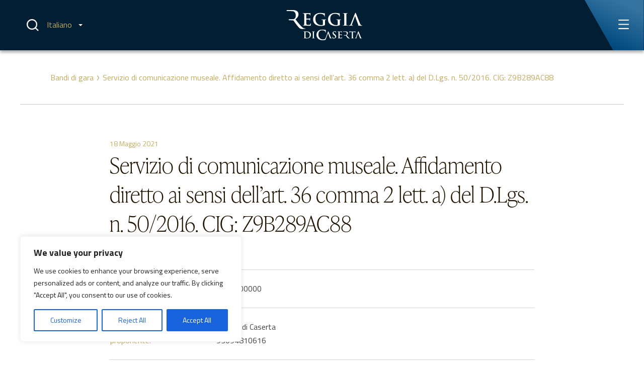

--- FILE ---
content_type: text/html; charset=UTF-8
request_url: https://reggiadicaserta.cultura.gov.it/avcp/servizio-di-comunicazione-museale-affidamento-diretto-ai-sensi-dellart-36-comma-2-lett-a-del-d-lgs-n-50-2016-cig-z9b289ac88-2/
body_size: 24568
content:
<!doctype html>
<html lang="it-IT">

<head>
	<!-- Global site tag (gtag.js) - Google Analytics -->
	<script async src="https://www.googletagmanager.com/gtag/js?id=UA-50426987-12"></script>
	<script>
		window.dataLayer = window.dataLayer || [];
		function gtag(){dataLayer.push(arguments);}
		gtag('js', new Date());
		
		gtag('config', 'UA-50426987-12');
		</script>
	<!-- END Global site tag (gtag.js) - Google Analytics -->

	<!-- Google tag (gtag.js) -->
	<script async src="https://www.googletagmanager.com/gtag/js?id=G-L3SSZKK5Z9"></script>
	<script>
	window.dataLayer = window.dataLayer || [];
	function gtag(){dataLayer.push(arguments);}
	gtag('js', new Date());
	gtag('config', 'G-L3SSZKK5Z9');
	</script>
	<!-- End Google tag (gtag.js) -->

	<!-- Google Tag Manager -->
	<script>(function(w,d,s,l,i){w[l]=w[l]||[];w[l].push({'gtm.start':
	new Date().getTime(),event:'gtm.js'});var f=d.getElementsByTagName(s)[0],
	j=d.createElement(s),dl=l!='dataLayer'?'&l='+l:'';j.async=true;j.src=
	'https://www.googletagmanager.com/gtm.js?id='+i+dl;f.parentNode.insertBefore(j,f);
	})(window,document,'script','dataLayer','GTM-NMKXRR2');</script>
	<!-- End Google Tag Manager -->
	
	<meta property="fb:pages" content="246989072041945" />
	<meta charset="UTF-8">
	<meta name="viewport" content="width=device-width, initial-scale=1">
	<link rel="preconnect" href="https://fonts.googleapis.com">
	<link rel="preconnect" href="https://fonts.gstatic.com" crossorigin>

	<meta name='robots' content='index, follow, max-image-preview:large, max-snippet:-1, max-video-preview:-1' />
<link rel="alternate" hreflang="it" href="https://reggiadicaserta.cultura.gov.it/avcp/servizio-di-comunicazione-museale-affidamento-diretto-ai-sensi-dellart-36-comma-2-lett-a-del-d-lgs-n-50-2016-cig-z9b289ac88-2/" />
<link rel="alternate" hreflang="x-default" href="https://reggiadicaserta.cultura.gov.it/avcp/servizio-di-comunicazione-museale-affidamento-diretto-ai-sensi-dellart-36-comma-2-lett-a-del-d-lgs-n-50-2016-cig-z9b289ac88-2/" />
<meta name="dlm-version" content="5.1.6">
            <script data-no-defer="1" data-ezscrex="false" data-cfasync="false" data-pagespeed-no-defer data-cookieconsent="ignore">
                var ctPublicFunctions = {"_ajax_nonce":"0b45247b78","_rest_nonce":"7236a78b73","_ajax_url":"\/wp-admin\/admin-ajax.php","_rest_url":"https:\/\/reggiadicaserta.cultura.gov.it\/wp-json\/","data__cookies_type":"none","data__ajax_type":"rest","data__bot_detector_enabled":"0","data__frontend_data_log_enabled":1,"cookiePrefix":"","wprocket_detected":false,"host_url":"reggiadicaserta.cultura.gov.it","text__ee_click_to_select":"Click to select the whole data","text__ee_original_email":"The complete one is","text__ee_got_it":"Got it","text__ee_blocked":"Blocked","text__ee_cannot_connect":"Cannot connect","text__ee_cannot_decode":"Can not decode email. Unknown reason","text__ee_email_decoder":"CleanTalk email decoder","text__ee_wait_for_decoding":"The magic is on the way!","text__ee_decoding_process":"Please wait a few seconds while we decode the contact data."}
            </script>
        
            <script data-no-defer="1" data-ezscrex="false" data-cfasync="false" data-pagespeed-no-defer data-cookieconsent="ignore">
                var ctPublic = {"_ajax_nonce":"0b45247b78","settings__forms__check_internal":"0","settings__forms__check_external":"0","settings__forms__force_protection":0,"settings__forms__search_test":"1","settings__forms__wc_add_to_cart":"0","settings__data__bot_detector_enabled":"0","settings__sfw__anti_crawler":0,"blog_home":"https:\/\/reggiadicaserta.cultura.gov.it\/","pixel__setting":"3","pixel__enabled":false,"pixel__url":"https:\/\/moderate4-v4.cleantalk.org\/pixel\/49926c423d53e26a44a6907e3986ac28.gif","data__email_check_before_post":"1","data__email_check_exist_post":0,"data__cookies_type":"none","data__key_is_ok":true,"data__visible_fields_required":true,"wl_brandname":"Anti-Spam by CleanTalk","wl_brandname_short":"CleanTalk","ct_checkjs_key":2027694983,"emailEncoderPassKey":"ec6f75cfb1e75c3846b7abae16a2f9ad","bot_detector_forms_excluded":"W10=","advancedCacheExists":false,"varnishCacheExists":false,"wc_ajax_add_to_cart":false}
            </script>
        
	<!-- This site is optimized with the Yoast SEO plugin v26.5 - https://yoast.com/wordpress/plugins/seo/ -->
	<title>Servizio di comunicazione museale. Affidamento diretto ai sensi dell&#039;art. 36 comma 2 lett. a) del D.Lgs. n. 50/2016. CIG: Z9B289AC88 - Reggia di Caserta</title>
	<link rel="canonical" href="https://reggiadicaserta.cultura.gov.it/avcp/servizio-di-comunicazione-museale-affidamento-diretto-ai-sensi-dellart-36-comma-2-lett-a-del-d-lgs-n-50-2016-cig-z9b289ac88-2/" />
	<meta property="og:locale" content="it_IT" />
	<meta property="og:type" content="article" />
	<meta property="og:title" content="Servizio di comunicazione museale. Affidamento diretto ai sensi dell&#039;art. 36 comma 2 lett. a) del D.Lgs. n. 50/2016. CIG: Z9B289AC88 - Reggia di Caserta" />
	<meta property="og:description" content="CIG:0000000000Struttura proponente:Reggia di Caserta93094810616Oggetto del bando:Servizio di comunicazione museale. Affidamento diretto ai sensi dell&#8217;art. 36 comma 2 lett. a) del D.Lgs. n. 50/2016. CIG: Z9B289AC88Procedura di scelta del contraente:non definitoImporto di aggiudicazione:€ Data di effettivo inizio:18/05/2021Data di ultimazione:19/05/2021Importo delle somme liquidate:Anno di riferimento:2021Elenco degli operatori partecipantiElenco degli operatori aggiudicatariNessun aggiudicatario...Racconto museale_Affidamento determina determina n.120 liquidazione..." />
	<meta property="og:url" content="https://reggiadicaserta.cultura.gov.it/avcp/servizio-di-comunicazione-museale-affidamento-diretto-ai-sensi-dellart-36-comma-2-lett-a-del-d-lgs-n-50-2016-cig-z9b289ac88-2/" />
	<meta property="og:site_name" content="Reggia di Caserta" />
	<meta property="article:modified_time" content="2022-11-11T14:08:11+00:00" />
	<meta name="twitter:card" content="summary_large_image" />
	<meta name="twitter:label1" content="Tempo di lettura stimato" />
	<meta name="twitter:data1" content="1 minuto" />
	<script type="application/ld+json" class="yoast-schema-graph">{"@context":"https://schema.org","@graph":[{"@type":"WebPage","@id":"https://reggiadicaserta.cultura.gov.it/avcp/servizio-di-comunicazione-museale-affidamento-diretto-ai-sensi-dellart-36-comma-2-lett-a-del-d-lgs-n-50-2016-cig-z9b289ac88-2/","url":"https://reggiadicaserta.cultura.gov.it/avcp/servizio-di-comunicazione-museale-affidamento-diretto-ai-sensi-dellart-36-comma-2-lett-a-del-d-lgs-n-50-2016-cig-z9b289ac88-2/","name":"Servizio di comunicazione museale. Affidamento diretto ai sensi dell'art. 36 comma 2 lett. a) del D.Lgs. n. 50/2016. CIG: Z9B289AC88 - Reggia di Caserta","isPartOf":{"@id":"https://reggiadicaserta.cultura.gov.it/#website"},"datePublished":"2021-05-18T08:43:31+00:00","dateModified":"2022-11-11T14:08:11+00:00","breadcrumb":{"@id":"https://reggiadicaserta.cultura.gov.it/avcp/servizio-di-comunicazione-museale-affidamento-diretto-ai-sensi-dellart-36-comma-2-lett-a-del-d-lgs-n-50-2016-cig-z9b289ac88-2/#breadcrumb"},"inLanguage":"it-IT","potentialAction":[{"@type":"ReadAction","target":["https://reggiadicaserta.cultura.gov.it/avcp/servizio-di-comunicazione-museale-affidamento-diretto-ai-sensi-dellart-36-comma-2-lett-a-del-d-lgs-n-50-2016-cig-z9b289ac88-2/"]}]},{"@type":"BreadcrumbList","@id":"https://reggiadicaserta.cultura.gov.it/avcp/servizio-di-comunicazione-museale-affidamento-diretto-ai-sensi-dellart-36-comma-2-lett-a-del-d-lgs-n-50-2016-cig-z9b289ac88-2/#breadcrumb","itemListElement":[{"@type":"ListItem","position":1,"name":"Bandi di gara","item":"https://reggiadicaserta.cultura.gov.it/avcp/"},{"@type":"ListItem","position":2,"name":"Servizio di comunicazione museale. Affidamento diretto ai sensi dell&#8217;art. 36 comma 2 lett. a) del D.Lgs. n. 50/2016. CIG: Z9B289AC88"}]},{"@type":"WebSite","@id":"https://reggiadicaserta.cultura.gov.it/#website","url":"https://reggiadicaserta.cultura.gov.it/","name":"Reggia di Caserta","description":"Vivi la meraviglia!","potentialAction":[{"@type":"SearchAction","target":{"@type":"EntryPoint","urlTemplate":"https://reggiadicaserta.cultura.gov.it/?s={search_term_string}"},"query-input":{"@type":"PropertyValueSpecification","valueRequired":true,"valueName":"search_term_string"}}],"inLanguage":"it-IT"}]}</script>
	<!-- / Yoast SEO plugin. -->


<link rel='dns-prefetch' href='//js-eu1.hs-scripts.com' />
<link rel='dns-prefetch' href='//use.typekit.net' />
<link rel='dns-prefetch' href='//fonts.googleapis.com' />
<link rel="alternate" type="application/rss+xml" title="Reggia di Caserta &raquo; Feed" href="https://reggiadicaserta.cultura.gov.it/feed/" />
<link rel="alternate" type="application/rss+xml" title="Reggia di Caserta &raquo; Feed dei commenti" href="https://reggiadicaserta.cultura.gov.it/comments/feed/" />
<link rel="alternate" title="oEmbed (JSON)" type="application/json+oembed" href="https://reggiadicaserta.cultura.gov.it/wp-json/oembed/1.0/embed?url=https%3A%2F%2Freggiadicaserta.cultura.gov.it%2Favcp%2Fservizio-di-comunicazione-museale-affidamento-diretto-ai-sensi-dellart-36-comma-2-lett-a-del-d-lgs-n-50-2016-cig-z9b289ac88-2%2F" />
<link rel="alternate" title="oEmbed (XML)" type="text/xml+oembed" href="https://reggiadicaserta.cultura.gov.it/wp-json/oembed/1.0/embed?url=https%3A%2F%2Freggiadicaserta.cultura.gov.it%2Favcp%2Fservizio-di-comunicazione-museale-affidamento-diretto-ai-sensi-dellart-36-comma-2-lett-a-del-d-lgs-n-50-2016-cig-z9b289ac88-2%2F&#038;format=xml" />
<style id='wp-img-auto-sizes-contain-inline-css'>
img:is([sizes=auto i],[sizes^="auto," i]){contain-intrinsic-size:3000px 1500px}
/*# sourceURL=wp-img-auto-sizes-contain-inline-css */
</style>
<style id='wp-emoji-styles-inline-css'>

	img.wp-smiley, img.emoji {
		display: inline !important;
		border: none !important;
		box-shadow: none !important;
		height: 1em !important;
		width: 1em !important;
		margin: 0 0.07em !important;
		vertical-align: -0.1em !important;
		background: none !important;
		padding: 0 !important;
	}
/*# sourceURL=wp-emoji-styles-inline-css */
</style>
<style id='classic-theme-styles-inline-css'>
/*! This file is auto-generated */
.wp-block-button__link{color:#fff;background-color:#32373c;border-radius:9999px;box-shadow:none;text-decoration:none;padding:calc(.667em + 2px) calc(1.333em + 2px);font-size:1.125em}.wp-block-file__button{background:#32373c;color:#fff;text-decoration:none}
/*# sourceURL=/wp-includes/css/classic-themes.min.css */
</style>
<link rel='stylesheet' id='cleantalk-public-css-css' href='https://reggiadicaserta.cultura.gov.it/wp-content/plugins/cleantalk-spam-protect/css/cleantalk-public.min.css?ver=6.69_1764856494' media='all' />
<link rel='stylesheet' id='cleantalk-email-decoder-css-css' href='https://reggiadicaserta.cultura.gov.it/wp-content/plugins/cleantalk-spam-protect/css/cleantalk-email-decoder.min.css?ver=6.69_1764856494' media='all' />
<link rel='stylesheet' id='contact-form-7-css' href='https://reggiadicaserta.cultura.gov.it/wp-content/plugins/contact-form-7/includes/css/styles.css?ver=6.1.4' media='all' />
<link rel='stylesheet' id='adobe-fonts-css' href='https://use.typekit.net/gxv1dax.css?ver=1.0' media='all' />
<link rel='stylesheet' id='google-fonts-css' href='https://fonts.googleapis.com/css2?family=Titillium+Web%3Aital%2Cwght%400%2C200%3B0%2C400%3B0%2C600%3B0%2C700%3B1%2C400&#038;display=swap&#038;ver=1.0' media='all' />
<link rel='stylesheet' id='reggia-style-css' href='https://reggiadicaserta.cultura.gov.it/wp-content/themes/reggia/css/main.css?ver=1.2.9' media='all' />
<link rel='stylesheet' id='slick-css' href='https://reggiadicaserta.cultura.gov.it/wp-content/themes/reggia/assets/slick/slick.css?ver=1.2.9' media='all' />
<link rel='stylesheet' id='slick-theme-css' href='https://reggiadicaserta.cultura.gov.it/wp-content/themes/reggia/assets/slick/slick-theme.css?ver=1.2.9' media='all' />
<script id="wpml-cookie-js-extra">
var wpml_cookies = {"wp-wpml_current_language":{"value":"it","expires":1,"path":"/"}};
var wpml_cookies = {"wp-wpml_current_language":{"value":"it","expires":1,"path":"/"}};
//# sourceURL=wpml-cookie-js-extra
</script>
<script src="https://reggiadicaserta.cultura.gov.it/wp-content/plugins/sitepress-multilingual-cms/res/js/cookies/language-cookie.js?ver=486900" id="wpml-cookie-js" defer data-wp-strategy="defer"></script>
<script id="cookie-law-info-js-extra">
var _ckyConfig = {"_ipData":[],"_assetsURL":"https://reggiadicaserta.cultura.gov.it/wp-content/plugins/cookie-law-info/lite/frontend/images/","_publicURL":"https://reggiadicaserta.cultura.gov.it","_expiry":"365","_categories":[{"name":"Necessary","slug":"necessary","isNecessary":true,"ccpaDoNotSell":true,"cookies":[],"active":true,"defaultConsent":{"gdpr":true,"ccpa":true}},{"name":"Functional","slug":"functional","isNecessary":false,"ccpaDoNotSell":true,"cookies":[],"active":true,"defaultConsent":{"gdpr":false,"ccpa":false}},{"name":"Analytics","slug":"analytics","isNecessary":false,"ccpaDoNotSell":true,"cookies":[],"active":true,"defaultConsent":{"gdpr":false,"ccpa":false}},{"name":"Performance","slug":"performance","isNecessary":false,"ccpaDoNotSell":true,"cookies":[],"active":true,"defaultConsent":{"gdpr":false,"ccpa":false}},{"name":"Advertisement","slug":"advertisement","isNecessary":false,"ccpaDoNotSell":true,"cookies":[],"active":true,"defaultConsent":{"gdpr":false,"ccpa":false}}],"_activeLaw":"gdpr","_rootDomain":"","_block":"1","_showBanner":"1","_bannerConfig":{"settings":{"type":"box","preferenceCenterType":"popup","position":"bottom-left","applicableLaw":"gdpr"},"behaviours":{"reloadBannerOnAccept":false,"loadAnalyticsByDefault":false,"animations":{"onLoad":"animate","onHide":"sticky"}},"config":{"revisitConsent":{"status":true,"tag":"revisit-consent","position":"bottom-left","meta":{"url":"#"},"styles":{"background-color":"#0056A7"},"elements":{"title":{"type":"text","tag":"revisit-consent-title","status":true,"styles":{"color":"#0056a7"}}}},"preferenceCenter":{"toggle":{"status":true,"tag":"detail-category-toggle","type":"toggle","states":{"active":{"styles":{"background-color":"#1863DC"}},"inactive":{"styles":{"background-color":"#D0D5D2"}}}}},"categoryPreview":{"status":false,"toggle":{"status":true,"tag":"detail-category-preview-toggle","type":"toggle","states":{"active":{"styles":{"background-color":"#1863DC"}},"inactive":{"styles":{"background-color":"#D0D5D2"}}}}},"videoPlaceholder":{"status":true,"styles":{"background-color":"#000000","border-color":"#000000cc","color":"#ffffff"}},"readMore":{"status":false,"tag":"readmore-button","type":"link","meta":{"noFollow":true,"newTab":true},"styles":{"color":"#1863DC","background-color":"transparent","border-color":"transparent"}},"showMore":{"status":true,"tag":"show-desc-button","type":"button","styles":{"color":"#1863DC"}},"showLess":{"status":true,"tag":"hide-desc-button","type":"button","styles":{"color":"#1863DC"}},"alwaysActive":{"status":true,"tag":"always-active","styles":{"color":"#008000"}},"manualLinks":{"status":true,"tag":"manual-links","type":"link","styles":{"color":"#1863DC"}},"auditTable":{"status":true},"optOption":{"status":true,"toggle":{"status":true,"tag":"optout-option-toggle","type":"toggle","states":{"active":{"styles":{"background-color":"#1863dc"}},"inactive":{"styles":{"background-color":"#FFFFFF"}}}}}}},"_version":"3.3.8","_logConsent":"1","_tags":[{"tag":"accept-button","styles":{"color":"#FFFFFF","background-color":"#1863DC","border-color":"#1863DC"}},{"tag":"reject-button","styles":{"color":"#1863DC","background-color":"transparent","border-color":"#1863DC"}},{"tag":"settings-button","styles":{"color":"#1863DC","background-color":"transparent","border-color":"#1863DC"}},{"tag":"readmore-button","styles":{"color":"#1863DC","background-color":"transparent","border-color":"transparent"}},{"tag":"donotsell-button","styles":{"color":"#1863DC","background-color":"transparent","border-color":"transparent"}},{"tag":"show-desc-button","styles":{"color":"#1863DC"}},{"tag":"hide-desc-button","styles":{"color":"#1863DC"}},{"tag":"cky-always-active","styles":[]},{"tag":"cky-link","styles":[]},{"tag":"accept-button","styles":{"color":"#FFFFFF","background-color":"#1863DC","border-color":"#1863DC"}},{"tag":"revisit-consent","styles":{"background-color":"#0056A7"}}],"_shortCodes":[{"key":"cky_readmore","content":"\u003Ca href=\"#\" class=\"cky-policy\" aria-label=\"Read More\" target=\"_blank\" rel=\"noopener\" data-cky-tag=\"readmore-button\"\u003ERead More\u003C/a\u003E","tag":"readmore-button","status":false,"attributes":{"rel":"nofollow","target":"_blank"}},{"key":"cky_show_desc","content":"\u003Cbutton class=\"cky-show-desc-btn\" data-cky-tag=\"show-desc-button\" aria-label=\"Show more\"\u003EShow more\u003C/button\u003E","tag":"show-desc-button","status":true,"attributes":[]},{"key":"cky_hide_desc","content":"\u003Cbutton class=\"cky-show-desc-btn\" data-cky-tag=\"hide-desc-button\" aria-label=\"Show less\"\u003EShow less\u003C/button\u003E","tag":"hide-desc-button","status":true,"attributes":[]},{"key":"cky_optout_show_desc","content":"[cky_optout_show_desc]","tag":"optout-show-desc-button","status":true,"attributes":[]},{"key":"cky_optout_hide_desc","content":"[cky_optout_hide_desc]","tag":"optout-hide-desc-button","status":true,"attributes":[]},{"key":"cky_category_toggle_label","content":"[cky_{{status}}_category_label] [cky_preference_{{category_slug}}_title]","tag":"","status":true,"attributes":[]},{"key":"cky_enable_category_label","content":"Enable","tag":"","status":true,"attributes":[]},{"key":"cky_disable_category_label","content":"Disable","tag":"","status":true,"attributes":[]},{"key":"cky_video_placeholder","content":"\u003Cdiv class=\"video-placeholder-normal\" data-cky-tag=\"video-placeholder\" id=\"[UNIQUEID]\"\u003E\u003Cp class=\"video-placeholder-text-normal\" data-cky-tag=\"placeholder-title\"\u003EPlease accept the cookie consent\u003C/p\u003E\u003C/div\u003E","tag":"","status":true,"attributes":[]},{"key":"cky_enable_optout_label","content":"Enable","tag":"","status":true,"attributes":[]},{"key":"cky_disable_optout_label","content":"Disable","tag":"","status":true,"attributes":[]},{"key":"cky_optout_toggle_label","content":"[cky_{{status}}_optout_label] [cky_optout_option_title]","tag":"","status":true,"attributes":[]},{"key":"cky_optout_option_title","content":"Do Not Sell or Share My Personal Information","tag":"","status":true,"attributes":[]},{"key":"cky_optout_close_label","content":"Close","tag":"","status":true,"attributes":[]},{"key":"cky_preference_close_label","content":"Close","tag":"","status":true,"attributes":[]}],"_rtl":"","_language":"en","_providersToBlock":[]};
var _ckyStyles = {"css":".cky-overlay{background: #000000; opacity: 0.4; position: fixed; top: 0; left: 0; width: 100%; height: 100%; z-index: 99999999;}.cky-hide{display: none;}.cky-btn-revisit-wrapper{display: flex; align-items: center; justify-content: center; background: #0056a7; width: 45px; height: 45px; border-radius: 50%; position: fixed; z-index: 999999; cursor: pointer;}.cky-revisit-bottom-left{bottom: 15px; left: 15px;}.cky-revisit-bottom-right{bottom: 15px; right: 15px;}.cky-btn-revisit-wrapper .cky-btn-revisit{display: flex; align-items: center; justify-content: center; background: none; border: none; cursor: pointer; position: relative; margin: 0; padding: 0;}.cky-btn-revisit-wrapper .cky-btn-revisit img{max-width: fit-content; margin: 0; height: 30px; width: 30px;}.cky-revisit-bottom-left:hover::before{content: attr(data-tooltip); position: absolute; background: #4e4b66; color: #ffffff; left: calc(100% + 7px); font-size: 12px; line-height: 16px; width: max-content; padding: 4px 8px; border-radius: 4px;}.cky-revisit-bottom-left:hover::after{position: absolute; content: \"\"; border: 5px solid transparent; left: calc(100% + 2px); border-left-width: 0; border-right-color: #4e4b66;}.cky-revisit-bottom-right:hover::before{content: attr(data-tooltip); position: absolute; background: #4e4b66; color: #ffffff; right: calc(100% + 7px); font-size: 12px; line-height: 16px; width: max-content; padding: 4px 8px; border-radius: 4px;}.cky-revisit-bottom-right:hover::after{position: absolute; content: \"\"; border: 5px solid transparent; right: calc(100% + 2px); border-right-width: 0; border-left-color: #4e4b66;}.cky-revisit-hide{display: none;}.cky-consent-container{position: fixed; width: 440px; box-sizing: border-box; z-index: 9999999; border-radius: 6px;}.cky-consent-container .cky-consent-bar{background: #ffffff; border: 1px solid; padding: 20px 26px; box-shadow: 0 -1px 10px 0 #acabab4d; border-radius: 6px;}.cky-box-bottom-left{bottom: 40px; left: 40px;}.cky-box-bottom-right{bottom: 40px; right: 40px;}.cky-box-top-left{top: 40px; left: 40px;}.cky-box-top-right{top: 40px; right: 40px;}.cky-custom-brand-logo-wrapper .cky-custom-brand-logo{width: 100px; height: auto; margin: 0 0 12px 0;}.cky-notice .cky-title{color: #212121; font-weight: 700; font-size: 18px; line-height: 24px; margin: 0 0 12px 0;}.cky-notice-des *,.cky-preference-content-wrapper *,.cky-accordion-header-des *,.cky-gpc-wrapper .cky-gpc-desc *{font-size: 14px;}.cky-notice-des{color: #212121; font-size: 14px; line-height: 24px; font-weight: 400;}.cky-notice-des img{height: 25px; width: 25px;}.cky-consent-bar .cky-notice-des p,.cky-gpc-wrapper .cky-gpc-desc p,.cky-preference-body-wrapper .cky-preference-content-wrapper p,.cky-accordion-header-wrapper .cky-accordion-header-des p,.cky-cookie-des-table li div:last-child p{color: inherit; margin-top: 0; overflow-wrap: break-word;}.cky-notice-des P:last-child,.cky-preference-content-wrapper p:last-child,.cky-cookie-des-table li div:last-child p:last-child,.cky-gpc-wrapper .cky-gpc-desc p:last-child{margin-bottom: 0;}.cky-notice-des a.cky-policy,.cky-notice-des button.cky-policy{font-size: 14px; color: #1863dc; white-space: nowrap; cursor: pointer; background: transparent; border: 1px solid; text-decoration: underline;}.cky-notice-des button.cky-policy{padding: 0;}.cky-notice-des a.cky-policy:focus-visible,.cky-notice-des button.cky-policy:focus-visible,.cky-preference-content-wrapper .cky-show-desc-btn:focus-visible,.cky-accordion-header .cky-accordion-btn:focus-visible,.cky-preference-header .cky-btn-close:focus-visible,.cky-switch input[type=\"checkbox\"]:focus-visible,.cky-footer-wrapper a:focus-visible,.cky-btn:focus-visible{outline: 2px solid #1863dc; outline-offset: 2px;}.cky-btn:focus:not(:focus-visible),.cky-accordion-header .cky-accordion-btn:focus:not(:focus-visible),.cky-preference-content-wrapper .cky-show-desc-btn:focus:not(:focus-visible),.cky-btn-revisit-wrapper .cky-btn-revisit:focus:not(:focus-visible),.cky-preference-header .cky-btn-close:focus:not(:focus-visible),.cky-consent-bar .cky-banner-btn-close:focus:not(:focus-visible){outline: 0;}button.cky-show-desc-btn:not(:hover):not(:active){color: #1863dc; background: transparent;}button.cky-accordion-btn:not(:hover):not(:active),button.cky-banner-btn-close:not(:hover):not(:active),button.cky-btn-revisit:not(:hover):not(:active),button.cky-btn-close:not(:hover):not(:active){background: transparent;}.cky-consent-bar button:hover,.cky-modal.cky-modal-open button:hover,.cky-consent-bar button:focus,.cky-modal.cky-modal-open button:focus{text-decoration: none;}.cky-notice-btn-wrapper{display: flex; justify-content: flex-start; align-items: center; flex-wrap: wrap; margin-top: 16px;}.cky-notice-btn-wrapper .cky-btn{text-shadow: none; box-shadow: none;}.cky-btn{flex: auto; max-width: 100%; font-size: 14px; font-family: inherit; line-height: 24px; padding: 8px; font-weight: 500; margin: 0 8px 0 0; border-radius: 2px; cursor: pointer; text-align: center; text-transform: none; min-height: 0;}.cky-btn:hover{opacity: 0.8;}.cky-btn-customize{color: #1863dc; background: transparent; border: 2px solid #1863dc;}.cky-btn-reject{color: #1863dc; background: transparent; border: 2px solid #1863dc;}.cky-btn-accept{background: #1863dc; color: #ffffff; border: 2px solid #1863dc;}.cky-btn:last-child{margin-right: 0;}@media (max-width: 576px){.cky-box-bottom-left{bottom: 0; left: 0;}.cky-box-bottom-right{bottom: 0; right: 0;}.cky-box-top-left{top: 0; left: 0;}.cky-box-top-right{top: 0; right: 0;}}@media (max-width: 440px){.cky-box-bottom-left, .cky-box-bottom-right, .cky-box-top-left, .cky-box-top-right{width: 100%; max-width: 100%;}.cky-consent-container .cky-consent-bar{padding: 20px 0;}.cky-custom-brand-logo-wrapper, .cky-notice .cky-title, .cky-notice-des, .cky-notice-btn-wrapper{padding: 0 24px;}.cky-notice-des{max-height: 40vh; overflow-y: scroll;}.cky-notice-btn-wrapper{flex-direction: column; margin-top: 0;}.cky-btn{width: 100%; margin: 10px 0 0 0;}.cky-notice-btn-wrapper .cky-btn-customize{order: 2;}.cky-notice-btn-wrapper .cky-btn-reject{order: 3;}.cky-notice-btn-wrapper .cky-btn-accept{order: 1; margin-top: 16px;}}@media (max-width: 352px){.cky-notice .cky-title{font-size: 16px;}.cky-notice-des *{font-size: 12px;}.cky-notice-des, .cky-btn{font-size: 12px;}}.cky-modal.cky-modal-open{display: flex; visibility: visible; -webkit-transform: translate(-50%, -50%); -moz-transform: translate(-50%, -50%); -ms-transform: translate(-50%, -50%); -o-transform: translate(-50%, -50%); transform: translate(-50%, -50%); top: 50%; left: 50%; transition: all 1s ease;}.cky-modal{box-shadow: 0 32px 68px rgba(0, 0, 0, 0.3); margin: 0 auto; position: fixed; max-width: 100%; background: #ffffff; top: 50%; box-sizing: border-box; border-radius: 6px; z-index: 999999999; color: #212121; -webkit-transform: translate(-50%, 100%); -moz-transform: translate(-50%, 100%); -ms-transform: translate(-50%, 100%); -o-transform: translate(-50%, 100%); transform: translate(-50%, 100%); visibility: hidden; transition: all 0s ease;}.cky-preference-center{max-height: 79vh; overflow: hidden; width: 845px; overflow: hidden; flex: 1 1 0; display: flex; flex-direction: column; border-radius: 6px;}.cky-preference-header{display: flex; align-items: center; justify-content: space-between; padding: 22px 24px; border-bottom: 1px solid;}.cky-preference-header .cky-preference-title{font-size: 18px; font-weight: 700; line-height: 24px;}.cky-preference-header .cky-btn-close{margin: 0; cursor: pointer; vertical-align: middle; padding: 0; background: none; border: none; width: auto; height: auto; min-height: 0; line-height: 0; text-shadow: none; box-shadow: none;}.cky-preference-header .cky-btn-close img{margin: 0; height: 10px; width: 10px;}.cky-preference-body-wrapper{padding: 0 24px; flex: 1; overflow: auto; box-sizing: border-box;}.cky-preference-content-wrapper,.cky-gpc-wrapper .cky-gpc-desc{font-size: 14px; line-height: 24px; font-weight: 400; padding: 12px 0;}.cky-preference-content-wrapper{border-bottom: 1px solid;}.cky-preference-content-wrapper img{height: 25px; width: 25px;}.cky-preference-content-wrapper .cky-show-desc-btn{font-size: 14px; font-family: inherit; color: #1863dc; text-decoration: none; line-height: 24px; padding: 0; margin: 0; white-space: nowrap; cursor: pointer; background: transparent; border-color: transparent; text-transform: none; min-height: 0; text-shadow: none; box-shadow: none;}.cky-accordion-wrapper{margin-bottom: 10px;}.cky-accordion{border-bottom: 1px solid;}.cky-accordion:last-child{border-bottom: none;}.cky-accordion .cky-accordion-item{display: flex; margin-top: 10px;}.cky-accordion .cky-accordion-body{display: none;}.cky-accordion.cky-accordion-active .cky-accordion-body{display: block; padding: 0 22px; margin-bottom: 16px;}.cky-accordion-header-wrapper{cursor: pointer; width: 100%;}.cky-accordion-item .cky-accordion-header{display: flex; justify-content: space-between; align-items: center;}.cky-accordion-header .cky-accordion-btn{font-size: 16px; font-family: inherit; color: #212121; line-height: 24px; background: none; border: none; font-weight: 700; padding: 0; margin: 0; cursor: pointer; text-transform: none; min-height: 0; text-shadow: none; box-shadow: none;}.cky-accordion-header .cky-always-active{color: #008000; font-weight: 600; line-height: 24px; font-size: 14px;}.cky-accordion-header-des{font-size: 14px; line-height: 24px; margin: 10px 0 16px 0;}.cky-accordion-chevron{margin-right: 22px; position: relative; cursor: pointer;}.cky-accordion-chevron-hide{display: none;}.cky-accordion .cky-accordion-chevron i::before{content: \"\"; position: absolute; border-right: 1.4px solid; border-bottom: 1.4px solid; border-color: inherit; height: 6px; width: 6px; -webkit-transform: rotate(-45deg); -moz-transform: rotate(-45deg); -ms-transform: rotate(-45deg); -o-transform: rotate(-45deg); transform: rotate(-45deg); transition: all 0.2s ease-in-out; top: 8px;}.cky-accordion.cky-accordion-active .cky-accordion-chevron i::before{-webkit-transform: rotate(45deg); -moz-transform: rotate(45deg); -ms-transform: rotate(45deg); -o-transform: rotate(45deg); transform: rotate(45deg);}.cky-audit-table{background: #f4f4f4; border-radius: 6px;}.cky-audit-table .cky-empty-cookies-text{color: inherit; font-size: 12px; line-height: 24px; margin: 0; padding: 10px;}.cky-audit-table .cky-cookie-des-table{font-size: 12px; line-height: 24px; font-weight: normal; padding: 15px 10px; border-bottom: 1px solid; border-bottom-color: inherit; margin: 0;}.cky-audit-table .cky-cookie-des-table:last-child{border-bottom: none;}.cky-audit-table .cky-cookie-des-table li{list-style-type: none; display: flex; padding: 3px 0;}.cky-audit-table .cky-cookie-des-table li:first-child{padding-top: 0;}.cky-cookie-des-table li div:first-child{width: 100px; font-weight: 600; word-break: break-word; word-wrap: break-word;}.cky-cookie-des-table li div:last-child{flex: 1; word-break: break-word; word-wrap: break-word; margin-left: 8px;}.cky-footer-shadow{display: block; width: 100%; height: 40px; background: linear-gradient(180deg, rgba(255, 255, 255, 0) 0%, #ffffff 100%); position: absolute; bottom: calc(100% - 1px);}.cky-footer-wrapper{position: relative;}.cky-prefrence-btn-wrapper{display: flex; flex-wrap: wrap; align-items: center; justify-content: center; padding: 22px 24px; border-top: 1px solid;}.cky-prefrence-btn-wrapper .cky-btn{flex: auto; max-width: 100%; text-shadow: none; box-shadow: none;}.cky-btn-preferences{color: #1863dc; background: transparent; border: 2px solid #1863dc;}.cky-preference-header,.cky-preference-body-wrapper,.cky-preference-content-wrapper,.cky-accordion-wrapper,.cky-accordion,.cky-accordion-wrapper,.cky-footer-wrapper,.cky-prefrence-btn-wrapper{border-color: inherit;}@media (max-width: 845px){.cky-modal{max-width: calc(100% - 16px);}}@media (max-width: 576px){.cky-modal{max-width: 100%;}.cky-preference-center{max-height: 100vh;}.cky-prefrence-btn-wrapper{flex-direction: column;}.cky-accordion.cky-accordion-active .cky-accordion-body{padding-right: 0;}.cky-prefrence-btn-wrapper .cky-btn{width: 100%; margin: 10px 0 0 0;}.cky-prefrence-btn-wrapper .cky-btn-reject{order: 3;}.cky-prefrence-btn-wrapper .cky-btn-accept{order: 1; margin-top: 0;}.cky-prefrence-btn-wrapper .cky-btn-preferences{order: 2;}}@media (max-width: 425px){.cky-accordion-chevron{margin-right: 15px;}.cky-notice-btn-wrapper{margin-top: 0;}.cky-accordion.cky-accordion-active .cky-accordion-body{padding: 0 15px;}}@media (max-width: 352px){.cky-preference-header .cky-preference-title{font-size: 16px;}.cky-preference-header{padding: 16px 24px;}.cky-preference-content-wrapper *, .cky-accordion-header-des *{font-size: 12px;}.cky-preference-content-wrapper, .cky-preference-content-wrapper .cky-show-more, .cky-accordion-header .cky-always-active, .cky-accordion-header-des, .cky-preference-content-wrapper .cky-show-desc-btn, .cky-notice-des a.cky-policy{font-size: 12px;}.cky-accordion-header .cky-accordion-btn{font-size: 14px;}}.cky-switch{display: flex;}.cky-switch input[type=\"checkbox\"]{position: relative; width: 44px; height: 24px; margin: 0; background: #d0d5d2; -webkit-appearance: none; border-radius: 50px; cursor: pointer; outline: 0; border: none; top: 0;}.cky-switch input[type=\"checkbox\"]:checked{background: #1863dc;}.cky-switch input[type=\"checkbox\"]:before{position: absolute; content: \"\"; height: 20px; width: 20px; left: 2px; bottom: 2px; border-radius: 50%; background-color: white; -webkit-transition: 0.4s; transition: 0.4s; margin: 0;}.cky-switch input[type=\"checkbox\"]:after{display: none;}.cky-switch input[type=\"checkbox\"]:checked:before{-webkit-transform: translateX(20px); -ms-transform: translateX(20px); transform: translateX(20px);}@media (max-width: 425px){.cky-switch input[type=\"checkbox\"]{width: 38px; height: 21px;}.cky-switch input[type=\"checkbox\"]:before{height: 17px; width: 17px;}.cky-switch input[type=\"checkbox\"]:checked:before{-webkit-transform: translateX(17px); -ms-transform: translateX(17px); transform: translateX(17px);}}.cky-consent-bar .cky-banner-btn-close{position: absolute; right: 9px; top: 5px; background: none; border: none; cursor: pointer; padding: 0; margin: 0; min-height: 0; line-height: 0; height: auto; width: auto; text-shadow: none; box-shadow: none;}.cky-consent-bar .cky-banner-btn-close img{height: 9px; width: 9px; margin: 0;}.cky-notice-group{font-size: 14px; line-height: 24px; font-weight: 400; color: #212121;}.cky-notice-btn-wrapper .cky-btn-do-not-sell{font-size: 14px; line-height: 24px; padding: 6px 0; margin: 0; font-weight: 500; background: none; border-radius: 2px; border: none; cursor: pointer; text-align: left; color: #1863dc; background: transparent; border-color: transparent; box-shadow: none; text-shadow: none;}.cky-consent-bar .cky-banner-btn-close:focus-visible,.cky-notice-btn-wrapper .cky-btn-do-not-sell:focus-visible,.cky-opt-out-btn-wrapper .cky-btn:focus-visible,.cky-opt-out-checkbox-wrapper input[type=\"checkbox\"].cky-opt-out-checkbox:focus-visible{outline: 2px solid #1863dc; outline-offset: 2px;}@media (max-width: 440px){.cky-consent-container{width: 100%;}}@media (max-width: 352px){.cky-notice-des a.cky-policy, .cky-notice-btn-wrapper .cky-btn-do-not-sell{font-size: 12px;}}.cky-opt-out-wrapper{padding: 12px 0;}.cky-opt-out-wrapper .cky-opt-out-checkbox-wrapper{display: flex; align-items: center;}.cky-opt-out-checkbox-wrapper .cky-opt-out-checkbox-label{font-size: 16px; font-weight: 700; line-height: 24px; margin: 0 0 0 12px; cursor: pointer;}.cky-opt-out-checkbox-wrapper input[type=\"checkbox\"].cky-opt-out-checkbox{background-color: #ffffff; border: 1px solid black; width: 20px; height: 18.5px; margin: 0; -webkit-appearance: none; position: relative; display: flex; align-items: center; justify-content: center; border-radius: 2px; cursor: pointer;}.cky-opt-out-checkbox-wrapper input[type=\"checkbox\"].cky-opt-out-checkbox:checked{background-color: #1863dc; border: none;}.cky-opt-out-checkbox-wrapper input[type=\"checkbox\"].cky-opt-out-checkbox:checked::after{left: 6px; bottom: 4px; width: 7px; height: 13px; border: solid #ffffff; border-width: 0 3px 3px 0; border-radius: 2px; -webkit-transform: rotate(45deg); -ms-transform: rotate(45deg); transform: rotate(45deg); content: \"\"; position: absolute; box-sizing: border-box;}.cky-opt-out-checkbox-wrapper.cky-disabled .cky-opt-out-checkbox-label,.cky-opt-out-checkbox-wrapper.cky-disabled input[type=\"checkbox\"].cky-opt-out-checkbox{cursor: no-drop;}.cky-gpc-wrapper{margin: 0 0 0 32px;}.cky-footer-wrapper .cky-opt-out-btn-wrapper{display: flex; flex-wrap: wrap; align-items: center; justify-content: center; padding: 22px 24px;}.cky-opt-out-btn-wrapper .cky-btn{flex: auto; max-width: 100%; text-shadow: none; box-shadow: none;}.cky-opt-out-btn-wrapper .cky-btn-cancel{border: 1px solid #dedfe0; background: transparent; color: #858585;}.cky-opt-out-btn-wrapper .cky-btn-confirm{background: #1863dc; color: #ffffff; border: 1px solid #1863dc;}@media (max-width: 352px){.cky-opt-out-checkbox-wrapper .cky-opt-out-checkbox-label{font-size: 14px;}.cky-gpc-wrapper .cky-gpc-desc, .cky-gpc-wrapper .cky-gpc-desc *{font-size: 12px;}.cky-opt-out-checkbox-wrapper input[type=\"checkbox\"].cky-opt-out-checkbox{width: 16px; height: 16px;}.cky-opt-out-checkbox-wrapper input[type=\"checkbox\"].cky-opt-out-checkbox:checked::after{left: 5px; bottom: 4px; width: 3px; height: 9px;}.cky-gpc-wrapper{margin: 0 0 0 28px;}}.video-placeholder-youtube{background-size: 100% 100%; background-position: center; background-repeat: no-repeat; background-color: #b2b0b059; position: relative; display: flex; align-items: center; justify-content: center; max-width: 100%;}.video-placeholder-text-youtube{text-align: center; align-items: center; padding: 10px 16px; background-color: #000000cc; color: #ffffff; border: 1px solid; border-radius: 2px; cursor: pointer;}.video-placeholder-normal{background-image: url(\"/wp-content/plugins/cookie-law-info/lite/frontend/images/placeholder.svg\"); background-size: 80px; background-position: center; background-repeat: no-repeat; background-color: #b2b0b059; position: relative; display: flex; align-items: flex-end; justify-content: center; max-width: 100%;}.video-placeholder-text-normal{align-items: center; padding: 10px 16px; text-align: center; border: 1px solid; border-radius: 2px; cursor: pointer;}.cky-rtl{direction: rtl; text-align: right;}.cky-rtl .cky-banner-btn-close{left: 9px; right: auto;}.cky-rtl .cky-notice-btn-wrapper .cky-btn:last-child{margin-right: 8px;}.cky-rtl .cky-notice-btn-wrapper .cky-btn:first-child{margin-right: 0;}.cky-rtl .cky-notice-btn-wrapper{margin-left: 0; margin-right: 15px;}.cky-rtl .cky-prefrence-btn-wrapper .cky-btn{margin-right: 8px;}.cky-rtl .cky-prefrence-btn-wrapper .cky-btn:first-child{margin-right: 0;}.cky-rtl .cky-accordion .cky-accordion-chevron i::before{border: none; border-left: 1.4px solid; border-top: 1.4px solid; left: 12px;}.cky-rtl .cky-accordion.cky-accordion-active .cky-accordion-chevron i::before{-webkit-transform: rotate(-135deg); -moz-transform: rotate(-135deg); -ms-transform: rotate(-135deg); -o-transform: rotate(-135deg); transform: rotate(-135deg);}@media (max-width: 768px){.cky-rtl .cky-notice-btn-wrapper{margin-right: 0;}}@media (max-width: 576px){.cky-rtl .cky-notice-btn-wrapper .cky-btn:last-child{margin-right: 0;}.cky-rtl .cky-prefrence-btn-wrapper .cky-btn{margin-right: 0;}.cky-rtl .cky-accordion.cky-accordion-active .cky-accordion-body{padding: 0 22px 0 0;}}@media (max-width: 425px){.cky-rtl .cky-accordion.cky-accordion-active .cky-accordion-body{padding: 0 15px 0 0;}}.cky-rtl .cky-opt-out-btn-wrapper .cky-btn{margin-right: 12px;}.cky-rtl .cky-opt-out-btn-wrapper .cky-btn:first-child{margin-right: 0;}.cky-rtl .cky-opt-out-checkbox-wrapper .cky-opt-out-checkbox-label{margin: 0 12px 0 0;}"};
//# sourceURL=cookie-law-info-js-extra
</script>
<script src="https://reggiadicaserta.cultura.gov.it/wp-content/plugins/cookie-law-info/lite/frontend/js/script.min.js?ver=3.3.8" id="cookie-law-info-js"></script>
<script src="https://reggiadicaserta.cultura.gov.it/wp-content/plugins/cleantalk-spam-protect/js/apbct-public-bundle_gathering.min.js?ver=6.69_1764856494" id="apbct-public-bundle_gathering.min-js-js"></script>
<script src="https://reggiadicaserta.cultura.gov.it/wp-includes/js/jquery/jquery.min.js?ver=3.7.1" id="jquery-core-js"></script>
<script src="https://reggiadicaserta.cultura.gov.it/wp-includes/js/jquery/jquery-migrate.min.js?ver=3.4.1" id="jquery-migrate-js"></script>
<link rel="https://api.w.org/" href="https://reggiadicaserta.cultura.gov.it/wp-json/" /><link rel="EditURI" type="application/rsd+xml" title="RSD" href="https://reggiadicaserta.cultura.gov.it/xmlrpc.php?rsd" />
<meta name="generator" content="WordPress 6.9" />
<link rel='shortlink' href='https://reggiadicaserta.cultura.gov.it/?p=7242' />
<meta name="generator" content="WPML ver:4.8.6 stt:1,27,2;" />
<style id="cky-style-inline">[data-cky-tag]{visibility:hidden;}</style>			<!-- DO NOT COPY THIS SNIPPET! Start of Page Analytics Tracking for HubSpot WordPress plugin v11.3.33-->
			<script class="hsq-set-content-id" data-content-id="blog-post">
				var _hsq = _hsq || [];
				_hsq.push(["setContentType", "blog-post"]);
			</script>
			<!-- DO NOT COPY THIS SNIPPET! End of Page Analytics Tracking for HubSpot WordPress plugin -->
			<link rel="preconnect" href="//code.tidio.co"><link rel="icon" href="https://reggiadicaserta.cultura.gov.it/wp-content/uploads/2022/07/cropped-favicon-reggia-di-caserta-512x512-1-32x32.png" sizes="32x32" />
<link rel="icon" href="https://reggiadicaserta.cultura.gov.it/wp-content/uploads/2022/07/cropped-favicon-reggia-di-caserta-512x512-1-192x192.png" sizes="192x192" />
<link rel="apple-touch-icon" href="https://reggiadicaserta.cultura.gov.it/wp-content/uploads/2022/07/cropped-favicon-reggia-di-caserta-512x512-1-180x180.png" />
<meta name="msapplication-TileImage" content="https://reggiadicaserta.cultura.gov.it/wp-content/uploads/2022/07/cropped-favicon-reggia-di-caserta-512x512-1-270x270.png" />
		<style id="wp-custom-css">
			
.otgs-development-site-front-end {
    display: none;
}		</style>
		<style id='global-styles-inline-css'>
:root{--wp--preset--aspect-ratio--square: 1;--wp--preset--aspect-ratio--4-3: 4/3;--wp--preset--aspect-ratio--3-4: 3/4;--wp--preset--aspect-ratio--3-2: 3/2;--wp--preset--aspect-ratio--2-3: 2/3;--wp--preset--aspect-ratio--16-9: 16/9;--wp--preset--aspect-ratio--9-16: 9/16;--wp--preset--color--black: #000000;--wp--preset--color--cyan-bluish-gray: #abb8c3;--wp--preset--color--white: #ffffff;--wp--preset--color--pale-pink: #f78da7;--wp--preset--color--vivid-red: #cf2e2e;--wp--preset--color--luminous-vivid-orange: #ff6900;--wp--preset--color--luminous-vivid-amber: #fcb900;--wp--preset--color--light-green-cyan: #7bdcb5;--wp--preset--color--vivid-green-cyan: #00d084;--wp--preset--color--pale-cyan-blue: #8ed1fc;--wp--preset--color--vivid-cyan-blue: #0693e3;--wp--preset--color--vivid-purple: #9b51e0;--wp--preset--gradient--vivid-cyan-blue-to-vivid-purple: linear-gradient(135deg,rgb(6,147,227) 0%,rgb(155,81,224) 100%);--wp--preset--gradient--light-green-cyan-to-vivid-green-cyan: linear-gradient(135deg,rgb(122,220,180) 0%,rgb(0,208,130) 100%);--wp--preset--gradient--luminous-vivid-amber-to-luminous-vivid-orange: linear-gradient(135deg,rgb(252,185,0) 0%,rgb(255,105,0) 100%);--wp--preset--gradient--luminous-vivid-orange-to-vivid-red: linear-gradient(135deg,rgb(255,105,0) 0%,rgb(207,46,46) 100%);--wp--preset--gradient--very-light-gray-to-cyan-bluish-gray: linear-gradient(135deg,rgb(238,238,238) 0%,rgb(169,184,195) 100%);--wp--preset--gradient--cool-to-warm-spectrum: linear-gradient(135deg,rgb(74,234,220) 0%,rgb(151,120,209) 20%,rgb(207,42,186) 40%,rgb(238,44,130) 60%,rgb(251,105,98) 80%,rgb(254,248,76) 100%);--wp--preset--gradient--blush-light-purple: linear-gradient(135deg,rgb(255,206,236) 0%,rgb(152,150,240) 100%);--wp--preset--gradient--blush-bordeaux: linear-gradient(135deg,rgb(254,205,165) 0%,rgb(254,45,45) 50%,rgb(107,0,62) 100%);--wp--preset--gradient--luminous-dusk: linear-gradient(135deg,rgb(255,203,112) 0%,rgb(199,81,192) 50%,rgb(65,88,208) 100%);--wp--preset--gradient--pale-ocean: linear-gradient(135deg,rgb(255,245,203) 0%,rgb(182,227,212) 50%,rgb(51,167,181) 100%);--wp--preset--gradient--electric-grass: linear-gradient(135deg,rgb(202,248,128) 0%,rgb(113,206,126) 100%);--wp--preset--gradient--midnight: linear-gradient(135deg,rgb(2,3,129) 0%,rgb(40,116,252) 100%);--wp--preset--font-size--small: 13px;--wp--preset--font-size--medium: 20px;--wp--preset--font-size--large: 36px;--wp--preset--font-size--x-large: 42px;--wp--preset--spacing--20: 0.44rem;--wp--preset--spacing--30: 0.67rem;--wp--preset--spacing--40: 1rem;--wp--preset--spacing--50: 1.5rem;--wp--preset--spacing--60: 2.25rem;--wp--preset--spacing--70: 3.38rem;--wp--preset--spacing--80: 5.06rem;--wp--preset--shadow--natural: 6px 6px 9px rgba(0, 0, 0, 0.2);--wp--preset--shadow--deep: 12px 12px 50px rgba(0, 0, 0, 0.4);--wp--preset--shadow--sharp: 6px 6px 0px rgba(0, 0, 0, 0.2);--wp--preset--shadow--outlined: 6px 6px 0px -3px rgb(255, 255, 255), 6px 6px rgb(0, 0, 0);--wp--preset--shadow--crisp: 6px 6px 0px rgb(0, 0, 0);}:where(.is-layout-flex){gap: 0.5em;}:where(.is-layout-grid){gap: 0.5em;}body .is-layout-flex{display: flex;}.is-layout-flex{flex-wrap: wrap;align-items: center;}.is-layout-flex > :is(*, div){margin: 0;}body .is-layout-grid{display: grid;}.is-layout-grid > :is(*, div){margin: 0;}:where(.wp-block-columns.is-layout-flex){gap: 2em;}:where(.wp-block-columns.is-layout-grid){gap: 2em;}:where(.wp-block-post-template.is-layout-flex){gap: 1.25em;}:where(.wp-block-post-template.is-layout-grid){gap: 1.25em;}.has-black-color{color: var(--wp--preset--color--black) !important;}.has-cyan-bluish-gray-color{color: var(--wp--preset--color--cyan-bluish-gray) !important;}.has-white-color{color: var(--wp--preset--color--white) !important;}.has-pale-pink-color{color: var(--wp--preset--color--pale-pink) !important;}.has-vivid-red-color{color: var(--wp--preset--color--vivid-red) !important;}.has-luminous-vivid-orange-color{color: var(--wp--preset--color--luminous-vivid-orange) !important;}.has-luminous-vivid-amber-color{color: var(--wp--preset--color--luminous-vivid-amber) !important;}.has-light-green-cyan-color{color: var(--wp--preset--color--light-green-cyan) !important;}.has-vivid-green-cyan-color{color: var(--wp--preset--color--vivid-green-cyan) !important;}.has-pale-cyan-blue-color{color: var(--wp--preset--color--pale-cyan-blue) !important;}.has-vivid-cyan-blue-color{color: var(--wp--preset--color--vivid-cyan-blue) !important;}.has-vivid-purple-color{color: var(--wp--preset--color--vivid-purple) !important;}.has-black-background-color{background-color: var(--wp--preset--color--black) !important;}.has-cyan-bluish-gray-background-color{background-color: var(--wp--preset--color--cyan-bluish-gray) !important;}.has-white-background-color{background-color: var(--wp--preset--color--white) !important;}.has-pale-pink-background-color{background-color: var(--wp--preset--color--pale-pink) !important;}.has-vivid-red-background-color{background-color: var(--wp--preset--color--vivid-red) !important;}.has-luminous-vivid-orange-background-color{background-color: var(--wp--preset--color--luminous-vivid-orange) !important;}.has-luminous-vivid-amber-background-color{background-color: var(--wp--preset--color--luminous-vivid-amber) !important;}.has-light-green-cyan-background-color{background-color: var(--wp--preset--color--light-green-cyan) !important;}.has-vivid-green-cyan-background-color{background-color: var(--wp--preset--color--vivid-green-cyan) !important;}.has-pale-cyan-blue-background-color{background-color: var(--wp--preset--color--pale-cyan-blue) !important;}.has-vivid-cyan-blue-background-color{background-color: var(--wp--preset--color--vivid-cyan-blue) !important;}.has-vivid-purple-background-color{background-color: var(--wp--preset--color--vivid-purple) !important;}.has-black-border-color{border-color: var(--wp--preset--color--black) !important;}.has-cyan-bluish-gray-border-color{border-color: var(--wp--preset--color--cyan-bluish-gray) !important;}.has-white-border-color{border-color: var(--wp--preset--color--white) !important;}.has-pale-pink-border-color{border-color: var(--wp--preset--color--pale-pink) !important;}.has-vivid-red-border-color{border-color: var(--wp--preset--color--vivid-red) !important;}.has-luminous-vivid-orange-border-color{border-color: var(--wp--preset--color--luminous-vivid-orange) !important;}.has-luminous-vivid-amber-border-color{border-color: var(--wp--preset--color--luminous-vivid-amber) !important;}.has-light-green-cyan-border-color{border-color: var(--wp--preset--color--light-green-cyan) !important;}.has-vivid-green-cyan-border-color{border-color: var(--wp--preset--color--vivid-green-cyan) !important;}.has-pale-cyan-blue-border-color{border-color: var(--wp--preset--color--pale-cyan-blue) !important;}.has-vivid-cyan-blue-border-color{border-color: var(--wp--preset--color--vivid-cyan-blue) !important;}.has-vivid-purple-border-color{border-color: var(--wp--preset--color--vivid-purple) !important;}.has-vivid-cyan-blue-to-vivid-purple-gradient-background{background: var(--wp--preset--gradient--vivid-cyan-blue-to-vivid-purple) !important;}.has-light-green-cyan-to-vivid-green-cyan-gradient-background{background: var(--wp--preset--gradient--light-green-cyan-to-vivid-green-cyan) !important;}.has-luminous-vivid-amber-to-luminous-vivid-orange-gradient-background{background: var(--wp--preset--gradient--luminous-vivid-amber-to-luminous-vivid-orange) !important;}.has-luminous-vivid-orange-to-vivid-red-gradient-background{background: var(--wp--preset--gradient--luminous-vivid-orange-to-vivid-red) !important;}.has-very-light-gray-to-cyan-bluish-gray-gradient-background{background: var(--wp--preset--gradient--very-light-gray-to-cyan-bluish-gray) !important;}.has-cool-to-warm-spectrum-gradient-background{background: var(--wp--preset--gradient--cool-to-warm-spectrum) !important;}.has-blush-light-purple-gradient-background{background: var(--wp--preset--gradient--blush-light-purple) !important;}.has-blush-bordeaux-gradient-background{background: var(--wp--preset--gradient--blush-bordeaux) !important;}.has-luminous-dusk-gradient-background{background: var(--wp--preset--gradient--luminous-dusk) !important;}.has-pale-ocean-gradient-background{background: var(--wp--preset--gradient--pale-ocean) !important;}.has-electric-grass-gradient-background{background: var(--wp--preset--gradient--electric-grass) !important;}.has-midnight-gradient-background{background: var(--wp--preset--gradient--midnight) !important;}.has-small-font-size{font-size: var(--wp--preset--font-size--small) !important;}.has-medium-font-size{font-size: var(--wp--preset--font-size--medium) !important;}.has-large-font-size{font-size: var(--wp--preset--font-size--large) !important;}.has-x-large-font-size{font-size: var(--wp--preset--font-size--x-large) !important;}
/*# sourceURL=global-styles-inline-css */
</style>
<link rel='stylesheet' id='wpml-legacy-horizontal-list-0-css' href='https://reggiadicaserta.cultura.gov.it/wp-content/plugins/sitepress-multilingual-cms/templates/language-switchers/legacy-list-horizontal/style.min.css?ver=1' media='all' />
</head>

<body class="wp-singular avcp-template-default single single-avcp postid-7242 wp-theme-reggia">
		<!-- Google Tag Manager (noscript) -->
	<noscript><iframe src="https://www.googletagmanager.com/ns.html?id=GTM-NMKXRR2"
	height="0" width="0" style="display:none;visibility:hidden"></iframe></noscript>
	<!-- End Google Tag Manager (noscript) -->
	<a class="skip-link screen-reader-text" href="#primary">Vai al contenuto</a>

	<header class="site-header">
		<div class="header-inner container-fluid">
			<div class="header-left">
				<div class="search-toggle">
					<img src="https://reggiadicaserta.cultura.gov.it/wp-content/themes/reggia/images/icon-search-white.svg" height="24px" width="24px" alt="serch">
				</div>
				<div class="language-switcher  d-lg-block">
					
<div class="wpml-ls-statics-shortcode_actions wpml-ls wpml-ls-legacy-list-horizontal">
	<ul role="menu"><li class="wpml-ls-slot-shortcode_actions wpml-ls-item wpml-ls-item-it wpml-ls-current-language wpml-ls-first-item wpml-ls-last-item wpml-ls-item-legacy-list-horizontal" role="none">
				<a href="https://reggiadicaserta.cultura.gov.it/avcp/servizio-di-comunicazione-museale-affidamento-diretto-ai-sensi-dellart-36-comma-2-lett-a-del-d-lgs-n-50-2016-cig-z9b289ac88-2/" class="wpml-ls-link" role="menuitem" >
                    <span class="wpml-ls-native" role="menuitem">Italiano</span></a>
			</li></ul>
</div>
				</div>
			</div><!-- .header-left -->

			<div class="header-center">
				<div class="logo-header">
					<a href="https://reggiadicaserta.cultura.gov.it/">
						<img src="https://reggiadicaserta.cultura.gov.it/wp-content/themes/reggia/images/Logo_ReggiadiCaserta_bianco.svg" alt="Reggia di Caserta">
					</a>
				</div>
			</div><!-- .header-center -->

			<div class="header-right">
				<button class="menu-toggle" aria-controls="primary-menu" aria-expanded="false">
					<img class="hamburger" src="https://reggiadicaserta.cultura.gov.it/wp-content/themes/reggia/images/hamburger.svg" alt="menu">
					<img class="close" src="https://reggiadicaserta.cultura.gov.it/wp-content/themes/reggia/images/icon-close-white.svg" alt="menu">
				</button>
				<img src="https://reggiadicaserta.cultura.gov.it/wp-content/themes/reggia/images/menu-trapezio.svg" alt="">
			</div><!-- .header-right -->

		</div><!-- .header-inner -->
		<div class="main-navigation">
			<div class="mega-menu">
				<div class="mega-menu-inner">
										<div class="mega-menu-item">
						<div class="mega-menu-title">Pianifica la visita</div>

						<div class="mega-menu-submenu">
							<div class="container-fluid-lg">
								<div class="menu-scrollable ">
								<div class="overflow-container">

									<div class="menu-boxes">
													<a class="menu-box-item menu-box-dimension-full" href="https://reggiadicaserta.cultura.gov.it/biglietti/">
				<div class="menu-box-image">
					<img width="1024" height="681" src="https://reggiadicaserta.cultura.gov.it/wp-content/uploads/2022/11/imgp8067-reggia-di-caserta-scalone-lato-destro-1024x681.jpg" class="attachment-large size-large" alt="" decoding="async" srcset="https://reggiadicaserta.cultura.gov.it/wp-content/uploads/2022/11/imgp8067-reggia-di-caserta-scalone-lato-destro-1024x681.jpg 1024w, https://reggiadicaserta.cultura.gov.it/wp-content/uploads/2022/11/imgp8067-reggia-di-caserta-scalone-lato-destro-300x199.jpg 300w, https://reggiadicaserta.cultura.gov.it/wp-content/uploads/2022/11/imgp8067-reggia-di-caserta-scalone-lato-destro-768x511.jpg 768w, https://reggiadicaserta.cultura.gov.it/wp-content/uploads/2022/11/imgp8067-reggia-di-caserta-scalone-lato-destro-1536x1021.jpg 1536w, https://reggiadicaserta.cultura.gov.it/wp-content/uploads/2022/11/imgp8067-reggia-di-caserta-scalone-lato-destro-2048x1362.jpg 2048w" sizes="(max-width: 1024px) 100vw, 1024px" />				</div>
				<div class="menu-box-text">
					<img width="48" height="41" src="https://reggiadicaserta.cultura.gov.it/wp-content/uploads/2022/02/icona-biglietti.svg" class="menu-box-icon" alt="" decoding="async" />					Acquista il tuo biglietto				</div>
			</a>
									</div>
									<div class="submenu-inner">

										<nav class="menu-pianifica-la-visita-container"><ul id="menu-header-1" class="menu"><li id="menu-item-57" class="menu-item menu-item-type-custom menu-item-object-custom menu-item-has-children menu-item-57"><a href="#">La tua visita</a>
<ul class="sub-menu">
	<li id="menu-item-61" class="menu-item menu-item-type-post_type menu-item-object-page menu-item-61"><a href="https://reggiadicaserta.cultura.gov.it/biglietti/">Biglietti</a></li>
	<li id="menu-item-67" class="menu-item menu-item-type-post_type menu-item-object-page menu-item-67"><a href="https://reggiadicaserta.cultura.gov.it/per-i-gruppi-organizzati/">Per i gruppi organizzati</a></li>
	<li id="menu-item-64" class="menu-item menu-item-type-post_type menu-item-object-page menu-item-64"><a href="https://reggiadicaserta.cultura.gov.it/per-le-scuole/">Per le scuole</a></li>
	<li id="menu-item-96" class="menu-item menu-item-type-post_type menu-item-object-page menu-item-96"><a href="https://reggiadicaserta.cultura.gov.it/visita-sicura-e-avvisi/">Visita sicura e avvisi</a></li>
</ul>
</li>
<li id="menu-item-58" class="menu-item menu-item-type-custom menu-item-object-custom menu-item-has-children menu-item-58"><a href="#">Informazioni</a>
<ul class="sub-menu">
	<li id="menu-item-72" class="menu-item menu-item-type-post_type menu-item-object-page menu-item-72"><a href="https://reggiadicaserta.cultura.gov.it/orari/">Orari</a></li>
	<li id="menu-item-99" class="menu-item menu-item-type-post_type menu-item-object-page menu-item-99"><a href="https://reggiadicaserta.cultura.gov.it/servizi/">Servizi</a></li>
	<li id="menu-item-102" class="menu-item menu-item-type-post_type menu-item-object-page menu-item-102"><a href="https://reggiadicaserta.cultura.gov.it/faq/">F.A.Q.</a></li>
	<li id="menu-item-105" class="menu-item menu-item-type-post_type menu-item-object-page menu-item-105"><a href="https://reggiadicaserta.cultura.gov.it/regolamento/">Regolamento</a></li>
</ul>
</li>
<li id="menu-item-59" class="menu-item menu-item-type-custom menu-item-object-custom menu-item-has-children menu-item-59"><a href="#">Arriva alla Reggia</a>
<ul class="sub-menu">
	<li id="menu-item-73" class="menu-item menu-item-type-post_type menu-item-object-page menu-item-73"><a href="https://reggiadicaserta.cultura.gov.it/come-raggiungerci/">Come raggiungerci</a></li>
	<li id="menu-item-108" class="menu-item menu-item-type-post_type menu-item-object-page menu-item-108"><a href="https://reggiadicaserta.cultura.gov.it/accessibilita/">Accessibilità</a></li>
</ul>
</li>
</ul></nav>									</div>
								</div>
								</div>
								
								<div class="submenu-left-image">
									<img width="1024" height="768" src="https://reggiadicaserta.cultura.gov.it/wp-content/uploads/2022/11/20220412_140954-1024x768.jpg" class="attachment-large size-large" alt="" decoding="async" fetchpriority="high" srcset="https://reggiadicaserta.cultura.gov.it/wp-content/uploads/2022/11/20220412_140954-1024x768.jpg 1024w, https://reggiadicaserta.cultura.gov.it/wp-content/uploads/2022/11/20220412_140954-300x225.jpg 300w, https://reggiadicaserta.cultura.gov.it/wp-content/uploads/2022/11/20220412_140954-768x576.jpg 768w, https://reggiadicaserta.cultura.gov.it/wp-content/uploads/2022/11/20220412_140954-1536x1152.jpg 1536w, https://reggiadicaserta.cultura.gov.it/wp-content/uploads/2022/11/20220412_140954-2048x1536.jpg 2048w" sizes="(max-width: 1024px) 100vw, 1024px" />								</div>
								
							</div>
						</div>
					</div>

										<div class="mega-menu-item">
						<div class="mega-menu-title">Scopri il complesso</div>
						<div class="mega-menu-submenu">
							<div class="container-fluid-lg">
								<div class="menu-scrollable">
									<div class="overflow-container">

										<div class="menu-boxes">
														<a class="menu-box-item menu-box-dimension-full" href="https://reggiadicaserta.cultura.gov.it/scopri-il-complesso/la-reggia-di-caserta/">
				<div class="menu-box-image">
					<img width="1024" height="681" src="https://reggiadicaserta.cultura.gov.it/wp-content/uploads/2022/05/101665949_3816641505076666_706706653461872640_o-1024x681.jpg" class="attachment-large size-large" alt="" decoding="async" srcset="https://reggiadicaserta.cultura.gov.it/wp-content/uploads/2022/05/101665949_3816641505076666_706706653461872640_o-1024x681.jpg 1024w, https://reggiadicaserta.cultura.gov.it/wp-content/uploads/2022/05/101665949_3816641505076666_706706653461872640_o-300x200.jpg 300w, https://reggiadicaserta.cultura.gov.it/wp-content/uploads/2022/05/101665949_3816641505076666_706706653461872640_o-768x511.jpg 768w, https://reggiadicaserta.cultura.gov.it/wp-content/uploads/2022/05/101665949_3816641505076666_706706653461872640_o-1536x1022.jpg 1536w, https://reggiadicaserta.cultura.gov.it/wp-content/uploads/2022/05/101665949_3816641505076666_706706653461872640_o.jpg 2000w" sizes="(max-width: 1024px) 100vw, 1024px" />				</div>
				<div class="menu-box-text">
					<img width="110" height="23" src="https://reggiadicaserta.cultura.gov.it/wp-content/uploads/2022/05/Raggruppa-16388.svg" class="menu-box-icon" alt="" decoding="async" />					Esplora la Reggia				</div>
			</a>
			<a class="menu-box-item menu-box-dimension-full-slim" href="https://reggiadicaserta.cultura.gov.it/scopri-il-complesso/il-territorio/">
				<div class="menu-box-image">
					<img width="1024" height="167" src="https://reggiadicaserta.cultura.gov.it/wp-content/uploads/2022/05/button_oltre-la-reggia-1024x167.jpg" class="attachment-large size-large" alt="" decoding="async" srcset="https://reggiadicaserta.cultura.gov.it/wp-content/uploads/2022/05/button_oltre-la-reggia-1024x167.jpg 1024w, https://reggiadicaserta.cultura.gov.it/wp-content/uploads/2022/05/button_oltre-la-reggia-300x49.jpg 300w, https://reggiadicaserta.cultura.gov.it/wp-content/uploads/2022/05/button_oltre-la-reggia-768x126.jpg 768w, https://reggiadicaserta.cultura.gov.it/wp-content/uploads/2022/05/button_oltre-la-reggia.jpg 1064w" sizes="(max-width: 1024px) 100vw, 1024px" />				</div>
				<div class="menu-box-text">
										Oltre la Reggia				</div>
			</a>
			<a class="menu-box-item menu-box-dimension-full-slim" href="https://reggiadicaserta.cultura.gov.it/mostre/">
				<div class="menu-box-image">
					<img width="1024" height="143" src="https://reggiadicaserta.cultura.gov.it/wp-content/uploads/2022/11/Banner-Mostre-1024x143.png" class="attachment-large size-large" alt="" decoding="async" srcset="https://reggiadicaserta.cultura.gov.it/wp-content/uploads/2022/11/Banner-Mostre-1024x143.png 1024w, https://reggiadicaserta.cultura.gov.it/wp-content/uploads/2022/11/Banner-Mostre-300x42.png 300w, https://reggiadicaserta.cultura.gov.it/wp-content/uploads/2022/11/Banner-Mostre-768x107.png 768w, https://reggiadicaserta.cultura.gov.it/wp-content/uploads/2022/11/Banner-Mostre-1536x214.png 1536w, https://reggiadicaserta.cultura.gov.it/wp-content/uploads/2022/11/Banner-Mostre-2048x286.png 2048w" sizes="(max-width: 1024px) 100vw, 1024px" />				</div>
				<div class="menu-box-text">
										Mostre				</div>
			</a>
			<a class="menu-box-item menu-box-dimension-half" href="https://reggiadicaserta.cultura.gov.it/collezioni/">
				<div class="menu-box-image">
					<img width="1024" height="541" src="https://reggiadicaserta.cultura.gov.it/wp-content/uploads/2022/05/Antonio-Calliano-La-morte-di-Ettore-e-il-Trionfo-di-Achille-1815-1024x541.jpg" class="attachment-large size-large" alt="" decoding="async" srcset="https://reggiadicaserta.cultura.gov.it/wp-content/uploads/2022/05/Antonio-Calliano-La-morte-di-Ettore-e-il-Trionfo-di-Achille-1815-1024x541.jpg 1024w, https://reggiadicaserta.cultura.gov.it/wp-content/uploads/2022/05/Antonio-Calliano-La-morte-di-Ettore-e-il-Trionfo-di-Achille-1815-300x159.jpg 300w, https://reggiadicaserta.cultura.gov.it/wp-content/uploads/2022/05/Antonio-Calliano-La-morte-di-Ettore-e-il-Trionfo-di-Achille-1815-768x406.jpg 768w, https://reggiadicaserta.cultura.gov.it/wp-content/uploads/2022/05/Antonio-Calliano-La-morte-di-Ettore-e-il-Trionfo-di-Achille-1815-1536x812.jpg 1536w, https://reggiadicaserta.cultura.gov.it/wp-content/uploads/2022/05/Antonio-Calliano-La-morte-di-Ettore-e-il-Trionfo-di-Achille-1815.jpg 1752w" sizes="(max-width: 1024px) 100vw, 1024px" />				</div>
				<div class="menu-box-text">
										Collezioni				</div>
			</a>
			<a class="menu-box-item menu-box-dimension-half" href="https://reggiadicaserta.cultura.gov.it/digital-library/">
				<div class="menu-box-image">
					<img width="494" height="447" src="https://reggiadicaserta.cultura.gov.it/wp-content/uploads/2022/05/digital_menu.png" class="attachment-large size-large" alt="" decoding="async" srcset="https://reggiadicaserta.cultura.gov.it/wp-content/uploads/2022/05/digital_menu.png 494w, https://reggiadicaserta.cultura.gov.it/wp-content/uploads/2022/05/digital_menu-300x271.png 300w" sizes="(max-width: 494px) 100vw, 494px" />				</div>
				<div class="menu-box-text">
										Digital Library				</div>
			</a>
										</div>
										<div class="submenu-inner">

											<nav class="menu-scopri-il-complesso-container"><ul id="menu-header-2" class="menu"><li id="menu-item-1547" class="menu-item menu-item-type-custom menu-item-object-custom menu-item-has-children menu-item-1547"><a href="#">Le storie della Reggia</a>
<ul class="sub-menu">
	<li id="menu-item-1604" class="menu-item menu-item-type-post_type menu-item-object-page menu-item-1604"><a href="https://reggiadicaserta.cultura.gov.it/audio-racconti/">Ascolta la Reggia</a></li>
	<li id="menu-item-1605" class="menu-item menu-item-type-post_type menu-item-object-page menu-item-1605"><a href="https://reggiadicaserta.cultura.gov.it/video-gallery/">Galleria video</a></li>
	<li id="menu-item-4046" class="menu-item menu-item-type-post_type menu-item-object-page menu-item-4046"><a href="https://reggiadicaserta.cultura.gov.it/grande-schermo/">Reggia Movie</a></li>
</ul>
</li>
</ul></nav>										</div>

									</div>
								</div>

								<div class="submenu-left-image">
									<img width="1024" height="764" src="https://reggiadicaserta.cultura.gov.it/wp-content/uploads/2022/11/vista-dalla-fontana-diana-e-atteone-1024x764.jpg" class="attachment-large size-large" alt="" decoding="async" srcset="https://reggiadicaserta.cultura.gov.it/wp-content/uploads/2022/11/vista-dalla-fontana-diana-e-atteone-1024x764.jpg 1024w, https://reggiadicaserta.cultura.gov.it/wp-content/uploads/2022/11/vista-dalla-fontana-diana-e-atteone-300x224.jpg 300w, https://reggiadicaserta.cultura.gov.it/wp-content/uploads/2022/11/vista-dalla-fontana-diana-e-atteone-768x573.jpg 768w, https://reggiadicaserta.cultura.gov.it/wp-content/uploads/2022/11/vista-dalla-fontana-diana-e-atteone.jpg 1496w" sizes="(max-width: 1024px) 100vw, 1024px" />								</div>
							</div>
						</div>
					</div>
										<div class="mega-menu-item">
						<div class="mega-menu-title">Vivi la Reggia</div>
						<div class="mega-menu-submenu">
							<div class="container-fluid-lg">
								<div class="menu-scrollable">
<div class="overflow-container">
									<div class="menu-boxes">
													<a class="menu-box-item menu-box-dimension-half" href="https://reggiadicaserta.cultura.gov.it/iniziative/">
				<div class="menu-box-image">
					<img width="1024" height="683" src="https://reggiadicaserta.cultura.gov.it/wp-content/uploads/2022/05/102765243_3832941830113300_7086178168423317504_o-1024x683.jpg" class="attachment-large size-large" alt="" decoding="async" srcset="https://reggiadicaserta.cultura.gov.it/wp-content/uploads/2022/05/102765243_3832941830113300_7086178168423317504_o-1024x683.jpg 1024w, https://reggiadicaserta.cultura.gov.it/wp-content/uploads/2022/05/102765243_3832941830113300_7086178168423317504_o-300x200.jpg 300w, https://reggiadicaserta.cultura.gov.it/wp-content/uploads/2022/05/102765243_3832941830113300_7086178168423317504_o-768x512.jpg 768w, https://reggiadicaserta.cultura.gov.it/wp-content/uploads/2022/05/102765243_3832941830113300_7086178168423317504_o-1536x1024.jpg 1536w, https://reggiadicaserta.cultura.gov.it/wp-content/uploads/2022/05/102765243_3832941830113300_7086178168423317504_o.jpg 2048w" sizes="(max-width: 1024px) 100vw, 1024px" />				</div>
				<div class="menu-box-text">
										Iniziative				</div>
			</a>
			<a class="menu-box-item menu-box-dimension-half" href="https://reggiadicaserta.cultura.gov.it/notizie/">
				<div class="menu-box-image">
					<img width="1024" height="682" src="https://reggiadicaserta.cultura.gov.it/wp-content/uploads/2022/05/Fabio_Caricchia_Cannocchiale_1-1024x682.jpg" class="attachment-large size-large" alt="" decoding="async" srcset="https://reggiadicaserta.cultura.gov.it/wp-content/uploads/2022/05/Fabio_Caricchia_Cannocchiale_1-1024x682.jpg 1024w, https://reggiadicaserta.cultura.gov.it/wp-content/uploads/2022/05/Fabio_Caricchia_Cannocchiale_1-300x200.jpg 300w, https://reggiadicaserta.cultura.gov.it/wp-content/uploads/2022/05/Fabio_Caricchia_Cannocchiale_1-768x512.jpg 768w, https://reggiadicaserta.cultura.gov.it/wp-content/uploads/2022/05/Fabio_Caricchia_Cannocchiale_1-1536x1024.jpg 1536w, https://reggiadicaserta.cultura.gov.it/wp-content/uploads/2022/05/Fabio_Caricchia_Cannocchiale_1.jpg 2000w" sizes="(max-width: 1024px) 100vw, 1024px" />				</div>
				<div class="menu-box-text">
										Notizie				</div>
			</a>
			<a class="menu-box-item menu-box-dimension-half" href="https://reggiadicaserta.cultura.gov.it/concerti/">
				<div class="menu-box-image">
					<img width="1024" height="548" src="https://reggiadicaserta.cultura.gov.it/wp-content/uploads/2024/11/Reggia-in-musica-1024x548.png" class="attachment-large size-large" alt="" decoding="async" srcset="https://reggiadicaserta.cultura.gov.it/wp-content/uploads/2024/11/Reggia-in-musica-1024x548.png 1024w, https://reggiadicaserta.cultura.gov.it/wp-content/uploads/2024/11/Reggia-in-musica-300x161.png 300w, https://reggiadicaserta.cultura.gov.it/wp-content/uploads/2024/11/Reggia-in-musica-768x411.png 768w, https://reggiadicaserta.cultura.gov.it/wp-content/uploads/2024/11/Reggia-in-musica-1536x823.png 1536w, https://reggiadicaserta.cultura.gov.it/wp-content/uploads/2024/11/Reggia-in-musica-2048x1097.png 2048w" sizes="(max-width: 1024px) 100vw, 1024px" />				</div>
				<div class="menu-box-text">
										Concerti				</div>
			</a>
			<a class="menu-box-item menu-box-dimension-half" href="https://reggiadicaserta.cultura.gov.it/progetti/">
				<div class="menu-box-image">
					<img width="1024" height="143" src="https://reggiadicaserta.cultura.gov.it/wp-content/uploads/2022/11/Banner-progetti-03-1024x143.png" class="attachment-large size-large" alt="" decoding="async" srcset="https://reggiadicaserta.cultura.gov.it/wp-content/uploads/2022/11/Banner-progetti-03-1024x143.png 1024w, https://reggiadicaserta.cultura.gov.it/wp-content/uploads/2022/11/Banner-progetti-03-300x42.png 300w, https://reggiadicaserta.cultura.gov.it/wp-content/uploads/2022/11/Banner-progetti-03-768x107.png 768w, https://reggiadicaserta.cultura.gov.it/wp-content/uploads/2022/11/Banner-progetti-03-1536x214.png 1536w, https://reggiadicaserta.cultura.gov.it/wp-content/uploads/2022/11/Banner-progetti-03-2048x286.png 2048w" sizes="(max-width: 1024px) 100vw, 1024px" />				</div>
				<div class="menu-box-text">
										Progetti				</div>
			</a>
			<a class="menu-box-item menu-box-dimension-half" href="https://reggiadicaserta.cultura.gov.it/programma-operativo-nazionale/">
				<div class="menu-box-image">
					<img width="1024" height="810" src="https://reggiadicaserta.cultura.gov.it/wp-content/uploads/2023/10/PON_button-1024x810.png" class="attachment-large size-large" alt="" decoding="async" srcset="https://reggiadicaserta.cultura.gov.it/wp-content/uploads/2023/10/PON_button-1024x810.png 1024w, https://reggiadicaserta.cultura.gov.it/wp-content/uploads/2023/10/PON_button-300x237.png 300w, https://reggiadicaserta.cultura.gov.it/wp-content/uploads/2023/10/PON_button-768x608.png 768w, https://reggiadicaserta.cultura.gov.it/wp-content/uploads/2023/10/PON_button.png 1514w" sizes="(max-width: 1024px) 100vw, 1024px" />				</div>
				<div class="menu-box-text">
										Programma Operativo Nazionale				</div>
			</a>
			<a class="menu-box-item menu-box-dimension-half" href="https://reggiadicaserta.cultura.gov.it/bilancio-sociale-2019-2022/">
				<div class="menu-box-image">
					<img width="1024" height="175" src="https://reggiadicaserta.cultura.gov.it/wp-content/uploads/2024/12/button_bs-03-2-1024x175.jpg" class="attachment-large size-large" alt="" decoding="async" srcset="https://reggiadicaserta.cultura.gov.it/wp-content/uploads/2024/12/button_bs-03-2-1024x175.jpg 1024w, https://reggiadicaserta.cultura.gov.it/wp-content/uploads/2024/12/button_bs-03-2-768x131.jpg 768w" sizes="(max-width: 1024px) 100vw, 1024px" />				</div>
				<div class="menu-box-text">
										Bilancio Sociale 2019 – 2022				</div>
			</a>
			<a class="menu-box-item menu-box-dimension-full-slim" href="https://reggiadicaserta.cultura.gov.it/piano-di-gestione-sito-unesco-reggia-di-caserta-acquedotto-carolino-belvedere-san-leucio/">
				<div class="menu-box-image">
					<img width="1024" height="174" src="https://reggiadicaserta.cultura.gov.it/wp-content/uploads/2024/09/PDG_button-1024x174.png" class="attachment-large size-large" alt="" decoding="async" srcset="https://reggiadicaserta.cultura.gov.it/wp-content/uploads/2024/09/PDG_button-1024x174.png 1024w, https://reggiadicaserta.cultura.gov.it/wp-content/uploads/2024/09/PDG_button-300x51.png 300w, https://reggiadicaserta.cultura.gov.it/wp-content/uploads/2024/09/PDG_button-768x131.png 768w, https://reggiadicaserta.cultura.gov.it/wp-content/uploads/2024/09/PDG_button.png 1321w" sizes="(max-width: 1024px) 100vw, 1024px" />				</div>
				<div class="menu-box-text">
										<span style="color: #00497e;">Piano di Gestione 2024 Sito UNESCO</span>				</div>
			</a>
									</div>
									<div class="submenu-inner">
										<nav class="menu-vivi-la-reggia-container"><ul id="menu-header-3" class="menu"><li id="menu-item-903" class="menu-item menu-item-type-custom menu-item-object-custom menu-item-has-children menu-item-903"><a href="#">Ricerca</a>
<ul class="sub-menu">
	<li id="menu-item-907" class="menu-item menu-item-type-post_type menu-item-object-page menu-item-907"><a href="https://reggiadicaserta.cultura.gov.it/archivio-storico/">Archivio Storico</a></li>
	<li id="menu-item-906" class="menu-item menu-item-type-post_type menu-item-object-page menu-item-906"><a href="https://reggiadicaserta.cultura.gov.it/bibilioteca-palatina/">Biblioteca Palatina</a></li>
	<li id="menu-item-905" class="menu-item menu-item-type-post_type menu-item-object-page menu-item-905"><a href="https://reggiadicaserta.cultura.gov.it/laboratori-di-restauro/">Laboratori di restauro</a></li>
	<li id="menu-item-904" class="menu-item menu-item-type-post_type menu-item-object-page menu-item-904"><a href="https://reggiadicaserta.cultura.gov.it/pubblicazioni-e-approfondimenti/">Pubblicazioni e approfondimenti</a></li>
	<li id="menu-item-28034" class="menu-item menu-item-type-post_type menu-item-object-page menu-item-28034"><a href="https://reggiadicaserta.cultura.gov.it/celebrazioni-vanvitelliane/">Celebrazioni Vanvitelliane 1773 – 2023</a></li>
	<li id="menu-item-33509" class="menu-item menu-item-type-custom menu-item-object-custom menu-item-33509"><a target="_blank" href="https://reggiadicaserta.progettosinapsi.it/">Centro di Documentazione Vanvitelli</a></li>
</ul>
</li>
<li id="menu-item-758" class="menu-item menu-item-type-custom menu-item-object-custom menu-item-has-children menu-item-758"><a href="#">Partecipa</a>
<ul class="sub-menu">
	<li id="menu-item-15999" class="menu-item menu-item-type-post_type menu-item-object-page menu-item-15999"><a href="https://reggiadicaserta.cultura.gov.it/valorizzazione-partecipata/">Valorizzazione partecipata</a></li>
	<li id="menu-item-31002" class="menu-item menu-item-type-post_type menu-item-object-page menu-item-31002"><a href="https://reggiadicaserta.cultura.gov.it/valorizzazione-partecipata-del-sito-patrimonio-dellumanita-unesco/">Valorizzazione del Sito UNESCO</a></li>
	<li id="menu-item-908" class="menu-item menu-item-type-post_type menu-item-object-page menu-item-908"><a href="https://reggiadicaserta.cultura.gov.it/attivita-educative/">Attività educative a cura del Museo Reggia di Caserta</a></li>
	<li id="menu-item-23323" class="menu-item menu-item-type-post_type menu-item-object-page menu-item-23323"><a href="https://reggiadicaserta.cultura.gov.it/gestione-marchio-reggia/">Regolamento per la Gestione del Marchio</a></li>
	<li id="menu-item-85" class="menu-item menu-item-type-post_type menu-item-object-page menu-item-85"><a href="https://reggiadicaserta.cultura.gov.it/reggiacard/">Reggia Card</a></li>
</ul>
</li>
<li id="menu-item-882" class="menu-item menu-item-type-custom menu-item-object-custom menu-item-has-children menu-item-882"><a href="#">Supportaci</a>
<ul class="sub-menu">
	<li id="menu-item-910" class="menu-item menu-item-type-post_type menu-item-object-page menu-item-910"><a href="https://reggiadicaserta.cultura.gov.it/amici-della-reggia/">Amici della Reggia</a></li>
	<li id="menu-item-911" class="menu-item menu-item-type-post_type menu-item-object-page menu-item-911"><a href="https://reggiadicaserta.cultura.gov.it/donazioni/">Donazioni</a></li>
	<li id="menu-item-912" class="menu-item menu-item-type-post_type menu-item-object-page menu-item-912"><a href="https://reggiadicaserta.cultura.gov.it/il-tuo-evento-in-reggia/">Il tuo evento alla Reggia di Caserta</a></li>
</ul>
</li>
</ul></nav>									</div>
									</div>

								</div>
								<div class="submenu-left-image">
									<img width="683" height="1024" src="https://reggiadicaserta.cultura.gov.it/wp-content/uploads/2025/08/CMB6772-683x1024.jpg" class="attachment-large size-large" alt="" decoding="async" srcset="https://reggiadicaserta.cultura.gov.it/wp-content/uploads/2025/08/CMB6772-683x1024.jpg 683w, https://reggiadicaserta.cultura.gov.it/wp-content/uploads/2025/08/CMB6772-200x300.jpg 200w, https://reggiadicaserta.cultura.gov.it/wp-content/uploads/2025/08/CMB6772-768x1152.jpg 768w, https://reggiadicaserta.cultura.gov.it/wp-content/uploads/2025/08/CMB6772-1024x1536.jpg 1024w, https://reggiadicaserta.cultura.gov.it/wp-content/uploads/2025/08/CMB6772-1365x2048.jpg 1365w, https://reggiadicaserta.cultura.gov.it/wp-content/uploads/2025/08/CMB6772-scaled.jpg 1720w" sizes="(max-width: 683px) 100vw, 683px" />								</div>
							</div>
						</div>
					</div>
					

					<div class="menu-desktop-footer">

						<div class="social-links-menu">
							<a href="https://open.spotify.com/user/hyahjug1q06gick0q3cbjre7o?si=9kXkZAkATh2g1kcfF2QyBQ&nd=1" target="_blank">
    <img src="https://reggiadicaserta.cultura.gov.it/wp-content/themes/reggia/images/icon-spotify.svg" width="25" height="25" alt="spotify">
</a>
<a href="https://www.youtube.com/user/reggiadicaserta" target="_blank">
    <img src="https://reggiadicaserta.cultura.gov.it/wp-content/themes/reggia/images/icon-youtube.svg" width="25" height="25" alt="youtube">
</a>
<a href="https://www.facebook.com/reggiaufficiale/" target="_blank">
    <img src="https://reggiadicaserta.cultura.gov.it/wp-content/themes/reggia/images/icon-facebook.svg" width="25" height="25" alt="facebook">
</a>
<a href="https://www.instagram.com/reggiadicaserta/?target=_blank" target="_blank">
    <img src="https://reggiadicaserta.cultura.gov.it/wp-content/themes/reggia/images/icon-instagram.svg" width="25" height="25" alt="instagram">
</a>


<a href="https://twitter.com/reggiadicaserta?ref_src=twsrc%5Egoogle%7Ctwcamp%5Eserp%7Ctwgr%5Eauthor" target="_blank">
    <img src="https://reggiadicaserta.cultura.gov.it/wp-content/themes/reggia/images/icon-twitter.svg" width="25" height="25" alt="twitter">
</a>
<a href="https://www.pinterest.it/reggiadicaserta/" target="_blank">
    <img src="https://reggiadicaserta.cultura.gov.it/wp-content/themes/reggia/images/icon-pinterest-01.svg" width="25" height="25" alt="pinterest">
</a>
<a href="https://anchor.fm/reggiadicaserta" target="_blank">
    <img src="https://reggiadicaserta.cultura.gov.it/wp-content/themes/reggia/images/icon-anchor-01.svg" width="25" height="25" alt="anchor">
</a>
<a href="https://www.spreaker.com/show/reggia-di-caserta-il-podcast" target="_blank">
    <img src="https://reggiadicaserta.cultura.gov.it/wp-content/themes/reggia/images/icon-spreaker-01.svg" width="25" height="25" alt="spreaker">
</a>						</div>

						<div class="menu-desktop-contacts-container">

															<div class="contact-line">
									<div class="phone-ico"></div><a class="contact-line-link" href="tel:+39 0823 448084 <br> +39 0823 324185">+39 0823 448084 <br> +39 0823 324185</a>
								</div>
								<div class="contact-line">
									<div class="email-ico"></div><a class="contact-line-link" href="mailto:re-ce@cultura.gov.it">re-ce@cultura.gov.it</a>
								</div>
							
						</div>

					</div>



				</div><!-- .mega-menu-inner -->
				<div class="main-navigation-bg"></div>
			</div>
		</div><!-- .main-navigation -->
		<div class="search-overlay">
			<div class="search-inner container">
				<div class="search-form-container">
					<form apbct-form-sign="native_search" role="search" method="get" class="search-form" action="https://reggiadicaserta.cultura.gov.it">
    <label>
        <span class="screen-reader-text">Ricerca per:</span>
        <input type="text" class="search-field" placeholder="Che cosa stai cercando?" value="" name="s">
    </label>
    <input type="submit" class="search-submit" value="Cerca">
<input
                    class="apbct_special_field apbct_email_id__search_form"
                    name="apbct__email_id__search_form"
                    aria-label="apbct__label_id__search_form"
                    type="text" size="30" maxlength="200" autocomplete="off"
                    value=""
                /><input
                   id="apbct_submit_id__search_form" 
                   class="apbct_special_field apbct__email_id__search_form"
                   name="apbct__label_id__search_form"
                   aria-label="apbct_submit_name__search_form"
                   type="submit"
                   size="30"
                   maxlength="200"
                   value="44982"
               /></form>				</div>

				<div class="search-link-container">
					<ul class="search-link-list">

														<li><a class="link-more-info-item" href="https://reggiadicaserta.cultura.gov.it/faq/">
										F.A.Q.										<svg xmlns="http://www.w3.org/2000/svg" width="39.339" height="16.97" viewBox="0 0 39.339 16.97">
  <g id="Raggruppa_15481" data-name="Raggruppa 15481" transform="translate(-1503 -913.308)">
    <rect id="Rettangolo_140012" data-name="Rettangolo 140012" width="37" height="2" transform="translate(1503 921)" fill="#fff"/>
    <rect id="Rettangolo_140013" data-name="Rettangolo 140013" width="12.251" height="2.37" transform="translate(1533.676 913.308) rotate(45)" fill="#fff"/>
    <rect id="Rettangolo_140014" data-name="Rettangolo 140014" width="11.85" height="2.37" transform="translate(1542.339 921.899) rotate(135)" fill="#fff"/>
  </g>
</svg>
									</a></li>
														<li><a class="link-more-info-item" href="https://reggiadicaserta.cultura.gov.it/biglietti/">
										Biglietti										<svg xmlns="http://www.w3.org/2000/svg" width="39.339" height="16.97" viewBox="0 0 39.339 16.97">
  <g id="Raggruppa_15481" data-name="Raggruppa 15481" transform="translate(-1503 -913.308)">
    <rect id="Rettangolo_140012" data-name="Rettangolo 140012" width="37" height="2" transform="translate(1503 921)" fill="#fff"/>
    <rect id="Rettangolo_140013" data-name="Rettangolo 140013" width="12.251" height="2.37" transform="translate(1533.676 913.308) rotate(45)" fill="#fff"/>
    <rect id="Rettangolo_140014" data-name="Rettangolo 140014" width="11.85" height="2.37" transform="translate(1542.339 921.899) rotate(135)" fill="#fff"/>
  </g>
</svg>
									</a></li>
														<li><a class="link-more-info-item" href="https://reggiadicaserta.cultura.gov.it/orari/">
										Orari										<svg xmlns="http://www.w3.org/2000/svg" width="39.339" height="16.97" viewBox="0 0 39.339 16.97">
  <g id="Raggruppa_15481" data-name="Raggruppa 15481" transform="translate(-1503 -913.308)">
    <rect id="Rettangolo_140012" data-name="Rettangolo 140012" width="37" height="2" transform="translate(1503 921)" fill="#fff"/>
    <rect id="Rettangolo_140013" data-name="Rettangolo 140013" width="12.251" height="2.37" transform="translate(1533.676 913.308) rotate(45)" fill="#fff"/>
    <rect id="Rettangolo_140014" data-name="Rettangolo 140014" width="11.85" height="2.37" transform="translate(1542.339 921.899) rotate(135)" fill="#fff"/>
  </g>
</svg>
									</a></li>
														<li><a class="link-more-info-item" href="https://reggiadicaserta.cultura.gov.it/come-raggiungerci/">
										Come raggiungerci										<svg xmlns="http://www.w3.org/2000/svg" width="39.339" height="16.97" viewBox="0 0 39.339 16.97">
  <g id="Raggruppa_15481" data-name="Raggruppa 15481" transform="translate(-1503 -913.308)">
    <rect id="Rettangolo_140012" data-name="Rettangolo 140012" width="37" height="2" transform="translate(1503 921)" fill="#fff"/>
    <rect id="Rettangolo_140013" data-name="Rettangolo 140013" width="12.251" height="2.37" transform="translate(1533.676 913.308) rotate(45)" fill="#fff"/>
    <rect id="Rettangolo_140014" data-name="Rettangolo 140014" width="11.85" height="2.37" transform="translate(1542.339 921.899) rotate(135)" fill="#fff"/>
  </g>
</svg>
									</a></li>
														<li><a class="link-more-info-item" href="https://reggiadicaserta.cultura.gov.it/accessibilita/">
										Accessibilità										<svg xmlns="http://www.w3.org/2000/svg" width="39.339" height="16.97" viewBox="0 0 39.339 16.97">
  <g id="Raggruppa_15481" data-name="Raggruppa 15481" transform="translate(-1503 -913.308)">
    <rect id="Rettangolo_140012" data-name="Rettangolo 140012" width="37" height="2" transform="translate(1503 921)" fill="#fff"/>
    <rect id="Rettangolo_140013" data-name="Rettangolo 140013" width="12.251" height="2.37" transform="translate(1533.676 913.308) rotate(45)" fill="#fff"/>
    <rect id="Rettangolo_140014" data-name="Rettangolo 140014" width="11.85" height="2.37" transform="translate(1542.339 921.899) rotate(135)" fill="#fff"/>
  </g>
</svg>
									</a></li>
											</ul>

				</div>


				<div class="search-overlay-footer">
											<div class="contact-line">
							<div class="phone-ico"></div><a class="contact-line-link" href="tel:+39 0823 448084 <br> +39 0823 324185">+39 0823 448084 <br> +39 0823 324185</a>
						</div>
						<div class="contact-line">
							<div class="email-ico"></div><a class="contact-line-link" href="mailto:re-ce@cultura.gov.it">re-ce@cultura.gov.it</a>
						</div>
						<div class="address-container">
							<span class="address-line">Piazza Carlo di Borbone </span>
							<span class="address-line">81100 Caserta CE</span>
						</div>


										<div></div>
					<div></div>
					<div></div>
					<div class="social-links">
						<a href="https://open.spotify.com/user/hyahjug1q06gick0q3cbjre7o?si=9kXkZAkATh2g1kcfF2QyBQ&nd=1" target="_blank">
    <img src="https://reggiadicaserta.cultura.gov.it/wp-content/themes/reggia/images/icon-spotify.svg" width="25" height="25" alt="spotify">
</a>
<a href="https://www.youtube.com/user/reggiadicaserta" target="_blank">
    <img src="https://reggiadicaserta.cultura.gov.it/wp-content/themes/reggia/images/icon-youtube.svg" width="25" height="25" alt="youtube">
</a>
<a href="https://www.facebook.com/reggiaufficiale/" target="_blank">
    <img src="https://reggiadicaserta.cultura.gov.it/wp-content/themes/reggia/images/icon-facebook.svg" width="25" height="25" alt="facebook">
</a>
<a href="https://www.instagram.com/reggiadicaserta/?target=_blank" target="_blank">
    <img src="https://reggiadicaserta.cultura.gov.it/wp-content/themes/reggia/images/icon-instagram.svg" width="25" height="25" alt="instagram">
</a>


<a href="https://twitter.com/reggiadicaserta?ref_src=twsrc%5Egoogle%7Ctwcamp%5Eserp%7Ctwgr%5Eauthor" target="_blank">
    <img src="https://reggiadicaserta.cultura.gov.it/wp-content/themes/reggia/images/icon-twitter.svg" width="25" height="25" alt="twitter">
</a>
<a href="https://www.pinterest.it/reggiadicaserta/" target="_blank">
    <img src="https://reggiadicaserta.cultura.gov.it/wp-content/themes/reggia/images/icon-pinterest-01.svg" width="25" height="25" alt="pinterest">
</a>
<a href="https://anchor.fm/reggiadicaserta" target="_blank">
    <img src="https://reggiadicaserta.cultura.gov.it/wp-content/themes/reggia/images/icon-anchor-01.svg" width="25" height="25" alt="anchor">
</a>
<a href="https://www.spreaker.com/show/reggia-di-caserta-il-podcast" target="_blank">
    <img src="https://reggiadicaserta.cultura.gov.it/wp-content/themes/reggia/images/icon-spreaker-01.svg" width="25" height="25" alt="spreaker">
</a>					</div>
				</div>
			</div>
		</div>
	</header><!-- .site-header -->
<div class="single-news-breadcrumb-container">
	<p id="breadcrumbs"><span><span><a href="https://reggiadicaserta.cultura.gov.it/avcp/">Bandi di gara</a></span> <span class="breadcrumb-separator"></span> <span class="breadcrumb_last" aria-current="page">Servizio di comunicazione museale. Affidamento diretto ai sensi dell&#8217;art. 36 comma 2 lett. a) del D.Lgs. n. 50/2016. CIG: Z9B289AC88</span></span></p></div>

<main id="primary" class="site-main container ad-single-news container container-small">
	
		<article id="post-7242" class="post-7242 avcp type-avcp status-publish hentry annirif-99 areesettori-affari-generali-e-personale">

			<header class="single-news-header">

				<div class="single-news-posted-on">
					<span class="posted-on"><time class="entry-date published updated" datetime="2021-05-18T10:43:31+02:00">18 Maggio 2021</time></span>				</div>

				<div class="single-news-title-container">
					<h1 class="single-news-title">Servizio di comunicazione museale. Affidamento diretto ai sensi dell&#8217;art. 36 comma 2 lett. a) del D.Lgs. n. 50/2016. CIG: Z9B289AC88</h1>				</div>
				
								<div class="single-news-sharelinks-container">
					
<div class="share_area">
	<ul class="social_icon">
		<span>Condividi:</span>
		<li class="facebook"><a href="https://www.facebook.com/sharer/sharer.php?display=popup&u=https://reggiadicaserta.cultura.gov.it/avcp/servizio-di-comunicazione-museale-affidamento-diretto-ai-sensi-dellart-36-comma-2-lett-a-del-d-lgs-n-50-2016-cig-z9b289ac88-2/" class="icon-share" target="_blank" rel="nofollow">
				<img src="https://reggiadicaserta.cultura.gov.it/wp-content/themes/reggia/images/icon-share-fb.svg" alt="share facebook">
			</a></li>
		<li class="twitter"><a href="http://twitter.com/share?text=&url=https://reggiadicaserta.cultura.gov.it/avcp/servizio-di-comunicazione-museale-affidamento-diretto-ai-sensi-dellart-36-comma-2-lett-a-del-d-lgs-n-50-2016-cig-z9b289ac88-2/" class="icon-share" target="_blank" rel="nofollow">
				<img src="https://reggiadicaserta.cultura.gov.it/wp-content/themes/reggia/images/icon-share-twitter.svg" alt="share twitter">
			</a></li>
		<li class="whatsapp"><a href="https://wa.me/?text=https://reggiadicaserta.cultura.gov.it/avcp/servizio-di-comunicazione-museale-affidamento-diretto-ai-sensi-dellart-36-comma-2-lett-a-del-d-lgs-n-50-2016-cig-z9b289ac88-2/" class="icon-share" target="_blank" rel="nofollow">
				<img src="https://reggiadicaserta.cultura.gov.it/wp-content/themes/reggia/images/icon-share-whatsapp.svg" alt="share whatsapp">
			</a></li>
		<li class="telegram"><a href="https://telegram.me/share/url?url=https://reggiadicaserta.cultura.gov.it/avcp/servizio-di-comunicazione-museale-affidamento-diretto-ai-sensi-dellart-36-comma-2-lett-a-del-d-lgs-n-50-2016-cig-z9b289ac88-2/&text=Servizio di comunicazione museale. Affidamento diretto ai sensi dell&#8217;art. 36 comma 2 lett. a) del D.Lgs. n. 50/2016. CIG: Z9B289AC88" class="icon-share" target="_blank" rel="nofollow">
				<img src="https://reggiadicaserta.cultura.gov.it/wp-content/themes/reggia/images/icon-share-telegram.svg" alt="share telegram">
			</a></li>
	</ul>
</div>				</div>

			</header><!-- .entry-header -->

			<section class="single-news-body">


				<div class="single-news-body-content-container generic-content">
					<br/><table><tr><td><acronym title="Codice Identificativo Gara">CIG:</acronym></td><td>0000000000</td></tr><tr><td>Struttura proponente:</td><td>Reggia di Caserta<br/>93094810616</td></tr><tr><td>Oggetto del bando:</td><td>Servizio di comunicazione museale. Affidamento diretto ai sensi dell&#8217;art. 36 comma 2 lett. a) del D.Lgs. n. 50/2016. CIG: Z9B289AC88</td></tr><tr><td>Procedura di scelta del contraente:</td><td>non definito</td></tr><tr><td>Importo di aggiudicazione:</td><td>€ <strong></strong></td></tr><tr><td>Data di effettivo inizio:</td><td>18/05/2021</td></tr><tr><td>Data di ultimazione:</td><td>19/05/2021</td></tr><tr><td>Importo delle somme liquidate:</td><td></td></tr><tr><td>Anno di riferimento:</td><td><a href="https://reggiadicaserta.cultura.gov.it/annirif/2021/" rel="tag">2021</a></td></tr></table><h3>Elenco degli operatori partecipanti</h3><table></table><h3>Elenco degli operatori aggiudicatari</h3><table><tr><td>Nessun aggiudicatario...</td></tr></table><p><a href="https://reggiadicaserta.cultura.gov.it/wp-content/uploads/2022/11/Racconto-museale_Affidamento-determina.pdf">Racconto museale_Affidamento determina</a></p>
<p><a href="https://reggiadicaserta.cultura.gov.it/wp-content/uploads/2022/11/determina-sigla.pdf">determina n.120 liquidazione fattura n.29/00 del 31.03.2021</a></p>
				</div>
			</section><!-- .single-news-body -->

			
		</article>
	
</main><!-- #main -->

<footer id="colophon" class="site-footer">
	<div class="container-fluid">

		<div class="footer-container">
			<div class="footer-logos-container desktop">
				<div class="left-logo-container">
					<div class="reggia-di-caserta-ico">
					</div>
				</div>
				
				<div class="right-logo-container">
					<div class="right-logo-ico">				
						<a href="https://cultura.gov.it/" target="_blank"><img
							width="65"
							height="21"
							src="https://reggiadicaserta.cultura.gov.it/wp-content/themes/reggia/images/loghi-footer/logo-ministero-della-cultura.png"
							alt="logo ministero della cultura"
							></a>
					</div>
					<div class="right-logo-ico">				
						<a href="https://cultura.gov.it/" target="_blank"><img
							width="104"
							height="20"
							src="https://reggiadicaserta.cultura.gov.it/wp-content/themes/reggia/images/loghi-footer/logo-dip-valorizzazione-culturale.png"
							alt="loghi-pon-cultura-e-sviluppo"
						></a>
					</div>
					<div class="right-logo-ico">				
						<a href="https://www.museiitaliani.it/" target="_blank"><img
							width="48"
							height="23"
							src="https://reggiadicaserta.cultura.gov.it/wp-content/themes/reggia/images/loghi-footer/logo-musei-italiani.png"
							alt="loghi musei-italiani"
						></a>
					</div>
					<div class="right-logo-ico">				
						<a href="https://reggiadicaserta.cultura.gov.it/piano-di-gestione-sito-unesco-reggia-di-caserta-acquedotto-carolino-belvedere-san-leucio/" target="_blank"><img
							width="40"
							height="30"
							src="https://reggiadicaserta.cultura.gov.it/wp-content/themes/reggia/images/loghi-footer/logo-unesco.png"
							alt="loghi unesco"
						></a>
					</div>
					<div class="right-logo-ico">				
						<a href="https://sdgs.un.org/goals" target="_blank"><img
							width="40"
							height="31"
							src="https://reggiadicaserta.cultura.gov.it/wp-content/themes/reggia/images/loghi-footer/logo-sdg.png"
							alt="loghi sdg"
						></a>
					</div>
					<div class="right-logo-ico">				
						<a href="https://reggiadicaserta.cultura.gov.it/programma-operativo-nazionale/" target="_blank"><img
							width="66"
							height="31"
							src="https://reggiadicaserta.cultura.gov.it/wp-content/themes/reggia/images/loghi-footer/logo-pon-cultura-e-sviluppo.png"
							alt="logo pon cultura sviluppo"
						></a>
					</div>
				</div>


									<a class="shell" href="https://reggiadicaserta.cultura.gov.it/celebrazioni-vanvitelliane/"></a>
							</div>

			<div class="footer-body-container">
				<div class="footer-menu-columns-container">
					<div class="footer-column footer-column-1">
						<div class="column-title">Visita</div>
						<nav class="menu-visita-container"><ul id="menu-footer-1" class="menu-footer-1"><li id="menu-item-988" class="menu-item menu-item-type-post_type menu-item-object-page menu-item-988"><a href="https://reggiadicaserta.cultura.gov.it/biglietti/">Biglietti</a></li>
<li id="menu-item-989" class="menu-item menu-item-type-post_type menu-item-object-page menu-item-989"><a href="https://reggiadicaserta.cultura.gov.it/orari/">Orari</a></li>
<li id="menu-item-990" class="menu-item menu-item-type-post_type menu-item-object-page menu-item-990"><a href="https://reggiadicaserta.cultura.gov.it/iniziative/">Iniziative</a></li>
<li id="menu-item-992" class="menu-item menu-item-type-post_type menu-item-object-page menu-item-992"><a href="https://reggiadicaserta.cultura.gov.it/faq/">F.A.Q.</a></li>
<li id="menu-item-991" class="menu-item menu-item-type-post_type menu-item-object-page menu-item-991"><a href="https://reggiadicaserta.cultura.gov.it/come-raggiungerci/">Come raggiungerci</a></li>
<li id="menu-item-29629" class="menu-item menu-item-type-post_type menu-item-object-page menu-item-29629"><a href="https://reggiadicaserta.cultura.gov.it/regolamento/">Regolamento di visita</a></li>
</ul></nav>					</div>

					<div class="footer-column footer-column-2">
						<div class="column-title">About Us</div>
						<nav class="menu-about-us-container"><ul id="menu-footer-2" class="menu-footer-2"><li id="menu-item-1771" class="menu-item menu-item-type-post_type menu-item-object-page menu-item-1771"><a href="https://reggiadicaserta.cultura.gov.it/chi-siamo/">Chi siamo</a></li>
<li id="menu-item-1790" class="menu-item menu-item-type-post_type menu-item-object-page menu-item-1790"><a href="https://reggiadicaserta.cultura.gov.it/contatti/">Contatti</a></li>
<li id="menu-item-1789" class="menu-item menu-item-type-post_type menu-item-object-page menu-item-1789"><a href="https://reggiadicaserta.cultura.gov.it/area-stampa/">Area stampa</a></li>
<li id="menu-item-995" class="menu-item menu-item-type-post_type menu-item-object-page menu-item-995"><a href="https://reggiadicaserta.cultura.gov.it/amministrazione-trasparente/">Amministrazione trasparente</a></li>
<li id="menu-item-1793" class="menu-item menu-item-type-post_type menu-item-object-page menu-item-1793"><a href="https://reggiadicaserta.cultura.gov.it/bandi-di-gara/">Bandi di gara</a></li>
<li id="menu-item-30083" class="menu-item menu-item-type-post_type menu-item-object-page menu-item-30083"><a href="https://reggiadicaserta.cultura.gov.it/regolamenti/">Regolamenti</a></li>
</ul></nav>					</div>
				</div>

				<div class="footer-column footer-central-column">
					
											<div class="central-column-title">La Reggia di Caserta</div>

						<div class="social-container mobile">

							<div class="social-title-container">La Reggia sui social</div>
							<div class="footer-social">
								<a href="https://open.spotify.com/user/hyahjug1q06gick0q3cbjre7o?si=9kXkZAkATh2g1kcfF2QyBQ&nd=1" target="_blank">
    <img src="https://reggiadicaserta.cultura.gov.it/wp-content/themes/reggia/images/icon-spotify.svg" width="25" height="25" alt="spotify">
</a>
<a href="https://www.youtube.com/user/reggiadicaserta" target="_blank">
    <img src="https://reggiadicaserta.cultura.gov.it/wp-content/themes/reggia/images/icon-youtube.svg" width="25" height="25" alt="youtube">
</a>
<a href="https://www.facebook.com/reggiaufficiale/" target="_blank">
    <img src="https://reggiadicaserta.cultura.gov.it/wp-content/themes/reggia/images/icon-facebook.svg" width="25" height="25" alt="facebook">
</a>
<a href="https://www.instagram.com/reggiadicaserta/?target=_blank" target="_blank">
    <img src="https://reggiadicaserta.cultura.gov.it/wp-content/themes/reggia/images/icon-instagram.svg" width="25" height="25" alt="instagram">
</a>


<a href="https://twitter.com/reggiadicaserta?ref_src=twsrc%5Egoogle%7Ctwcamp%5Eserp%7Ctwgr%5Eauthor" target="_blank">
    <img src="https://reggiadicaserta.cultura.gov.it/wp-content/themes/reggia/images/icon-twitter.svg" width="25" height="25" alt="twitter">
</a>
<a href="https://www.pinterest.it/reggiadicaserta/" target="_blank">
    <img src="https://reggiadicaserta.cultura.gov.it/wp-content/themes/reggia/images/icon-pinterest-01.svg" width="25" height="25" alt="pinterest">
</a>
<a href="https://anchor.fm/reggiadicaserta" target="_blank">
    <img src="https://reggiadicaserta.cultura.gov.it/wp-content/themes/reggia/images/icon-anchor-01.svg" width="25" height="25" alt="anchor">
</a>
<a href="https://www.spreaker.com/show/reggia-di-caserta-il-podcast" target="_blank">
    <img src="https://reggiadicaserta.cultura.gov.it/wp-content/themes/reggia/images/icon-spreaker-01.svg" width="25" height="25" alt="spreaker">
</a>							</div>
							
							
									<div class="feedback-container">
										<a href="https://reggiadicaserta.cultura.gov.it/feedback/" class="primary-button outline">
											Lascia un feedback										</a>
									</div>

													</div>

						<div class="address-contacts-container">
							
							<div class="reggia-di-caserta-ico mobile">
							</div>
							<div class="address-container">
								<span class="address-line">Piazza Carlo di Borbone </span>
								<span class="address-line">81100 Caserta CE</span>
							</div>
							<div class="contacts-container">
								<div class="contact-line">
									<div class="phone-ico"></div><a class="contact-line-link" href="tel:+39 0823 448084 <br> +39 0823 324185">+39 0823 448084 <br> +39 0823 324185</a>
								</div>
								<div class="contact-line">
									<div class="email-ico"></div><a class="contact-line-link" href="mailto:re-ce@cultura.gov.it">re-ce@cultura.gov.it</a>
								</div>
							</div>
						</div>

					
				</div>

				<div class="partners right-logo-container mobile">
					
					<div class="right-logo-ico">				
						<a href="https://cultura.gov.it/" target="_blank"><img
							width="65"
							height="21"
							src="https://reggiadicaserta.cultura.gov.it/wp-content/themes/reggia/images/loghi-footer/logo-ministero-della-cultura.png"
							alt="logo ministero della cultura"
							></a>
					</div>
					<div class="right-logo-ico">				
						<a href="https://cultura.gov.it/" target="_blank"><img
							width="104"
							height="20"
							src="https://reggiadicaserta.cultura.gov.it/wp-content/themes/reggia/images/loghi-footer/logo-dip-valorizzazione-culturale.png"
							alt="loghi-pon-cultura-e-sviluppo"
						></a>
					</div>
					<div class="right-logo-ico">				
						<a href="https://www.museiitaliani.it/" target="_blank"><img
							width="48"
							height="23"
							src="https://reggiadicaserta.cultura.gov.it/wp-content/themes/reggia/images/loghi-footer/logo-musei-italiani.png"
							alt="loghi musei-italiani"
						></a>
					</div>
					<div class="right-logo-ico">				
						<a href="https://reggiadicaserta.cultura.gov.it/piano-di-gestione-sito-unesco-reggia-di-caserta-acquedotto-carolino-belvedere-san-leucio/" target="_blank"><img
							width="40"
							height="30"
							src="https://reggiadicaserta.cultura.gov.it/wp-content/themes/reggia/images/loghi-footer/logo-unesco.png"
							alt="loghi unesco"
						></a>
					</div>
					<div class="right-logo-ico">				
						<a href="https://sdgs.un.org/goals" target="_blank"><img
							width="40"
							height="31"
							src="https://reggiadicaserta.cultura.gov.it/wp-content/themes/reggia/images/loghi-footer/logo-sdg.png"
							alt="loghi sdg"
						></a>
					</div>
					<div class="right-logo-ico">				
						<a href="https://reggiadicaserta.cultura.gov.it/programma-operativo-nazionale/" target="_blank"><img
							width="66"
							height="31"
							src="https://reggiadicaserta.cultura.gov.it/wp-content/themes/reggia/images/loghi-footer/logo-pon-cultura-e-sviluppo.png"
							alt="logo pon cultura sviluppo"
						></a>
					</div>
					
				</div>

				<div class="footer-column right-footer-column">
					<div class="social-container desktop">
						<div class="social-title-container">La Reggia sui social</div>
						
						<div class="footer-social">
							<a href="https://open.spotify.com/user/hyahjug1q06gick0q3cbjre7o?si=9kXkZAkATh2g1kcfF2QyBQ&nd=1" target="_blank">
    <img src="https://reggiadicaserta.cultura.gov.it/wp-content/themes/reggia/images/icon-spotify.svg" width="25" height="25" alt="spotify">
</a>
<a href="https://www.youtube.com/user/reggiadicaserta" target="_blank">
    <img src="https://reggiadicaserta.cultura.gov.it/wp-content/themes/reggia/images/icon-youtube.svg" width="25" height="25" alt="youtube">
</a>
<a href="https://www.facebook.com/reggiaufficiale/" target="_blank">
    <img src="https://reggiadicaserta.cultura.gov.it/wp-content/themes/reggia/images/icon-facebook.svg" width="25" height="25" alt="facebook">
</a>
<a href="https://www.instagram.com/reggiadicaserta/?target=_blank" target="_blank">
    <img src="https://reggiadicaserta.cultura.gov.it/wp-content/themes/reggia/images/icon-instagram.svg" width="25" height="25" alt="instagram">
</a>


<a href="https://twitter.com/reggiadicaserta?ref_src=twsrc%5Egoogle%7Ctwcamp%5Eserp%7Ctwgr%5Eauthor" target="_blank">
    <img src="https://reggiadicaserta.cultura.gov.it/wp-content/themes/reggia/images/icon-twitter.svg" width="25" height="25" alt="twitter">
</a>
<a href="https://www.pinterest.it/reggiadicaserta/" target="_blank">
    <img src="https://reggiadicaserta.cultura.gov.it/wp-content/themes/reggia/images/icon-pinterest-01.svg" width="25" height="25" alt="pinterest">
</a>
<a href="https://anchor.fm/reggiadicaserta" target="_blank">
    <img src="https://reggiadicaserta.cultura.gov.it/wp-content/themes/reggia/images/icon-anchor-01.svg" width="25" height="25" alt="anchor">
</a>
<a href="https://www.spreaker.com/show/reggia-di-caserta-il-podcast" target="_blank">
    <img src="https://reggiadicaserta.cultura.gov.it/wp-content/themes/reggia/images/icon-spreaker-01.svg" width="25" height="25" alt="spreaker">
</a>						</div>

													<div class="feedback-container">
								<a href="https://reggiadicaserta.cultura.gov.it/feedback/" class="primary-button outline">
									Lascia un feedback								</a>
							</div>
						
					</div>
				</div>
			</div>
		</div>

	</div>
	<div class="footer-copyright container-fluid">
		<ul class="left-footer-copyright">

			<li class="left-copyright-item">
				<a href="https://reggiadicaserta.cultura.gov.it/privacy-policy/">
					Informativa sulla privacy				</a>
				
			</li>
			<li class="left-copyright-item">
								<a href="https://reggiadicaserta.cultura.gov.it/cookie-policy/">
					Cookie Policy
				</a>
							</li>
		</ul>

		<div class="right-footer-copyright">
			<span>© Copyright 2026. All Rights Reserved</span>
		</div>

	</div>
</footer><!-- #colophon -->

	<div class="modal-container form-feedback-sito" data-modal="feedback-sito">
		<div class="modal-panel">
			<div class="modal-close" data-modal-close="feedback-sito"><span class="close-ico-fat"></span></div>
			<div class="modal-content">
				
<div class="wpcf7 no-js" id="wpcf7-f17361-o1" lang="it-IT" dir="ltr" data-wpcf7-id="17361">
<div class="screen-reader-response"><p role="status" aria-live="polite" aria-atomic="true"></p> <ul></ul></div>
<form action="/avcp/servizio-di-comunicazione-museale-affidamento-diretto-ai-sensi-dellart-36-comma-2-lett-a-del-d-lgs-n-50-2016-cig-z9b289ac88-2/#wpcf7-f17361-o1" method="post" class="wpcf7-form init" aria-label="Modulo di contatto" novalidate="novalidate" data-status="init">
<fieldset class="hidden-fields-container"><input type="hidden" name="_wpcf7" value="17361" /><input type="hidden" name="_wpcf7_version" value="6.1.4" /><input type="hidden" name="_wpcf7_locale" value="it_IT" /><input type="hidden" name="_wpcf7_unit_tag" value="wpcf7-f17361-o1" /><input type="hidden" name="_wpcf7_container_post" value="0" /><input type="hidden" name="_wpcf7_posted_data_hash" value="" />
</fieldset>
<h2>Gentile visitatore,</h2>
<p class="notes">
    la Reggia di Caserta sta realizzando un'indagine per valutare la soddisfazione dell’utenza verso il nostro nuovo sito internet.
    La tua opinione conta. Aiutaci a migliorare. Grazie!
    <br>
    Esprimi un giudizio attribuendo un punteggio da 1 a 5 alle seguenti voci:
</p>

<div class="row">
  <div class="half titles">
    <label for="voto_aspetto_grafico"><p>Aspetto grafico</p></label>
    <span class="wpcf7-form-control-wrap" data-name="voto_aspetto_grafico"><span class="wpcf7-form-control wpcf7-radio"><span class="wpcf7-list-item first"><label><input type="radio" name="voto_aspetto_grafico" value="1" /><span class="wpcf7-list-item-label">1</span></label></span><span class="wpcf7-list-item"><label><input type="radio" name="voto_aspetto_grafico" value="2" /><span class="wpcf7-list-item-label">2</span></label></span><span class="wpcf7-list-item"><label><input type="radio" name="voto_aspetto_grafico" value="3" /><span class="wpcf7-list-item-label">3</span></label></span><span class="wpcf7-list-item"><label><input type="radio" name="voto_aspetto_grafico" value="4" /><span class="wpcf7-list-item-label">4</span></label></span><span class="wpcf7-list-item last"><label><input type="radio" name="voto_aspetto_grafico" value="5" /><span class="wpcf7-list-item-label">5</span></label></span></span></span>
  </div>
  <div class="half form">
    <span class="wpcf7-form-control-wrap" data-name="commento_aspetto_grafico"><input size="40" maxlength="400" class="wpcf7-form-control wpcf7-text" aria-invalid="false" placeholder="Commento/suggerimento" value="" type="text" name="commento_aspetto_grafico" /></span>
  </div>
</div>

<div class="row">
  <div class="half titles">
    <label for="voto_accessibilita"><p>Accessibilità</p></label>
    <span class="wpcf7-form-control-wrap" data-name="voto_accessibilita"><span class="wpcf7-form-control wpcf7-radio"><span class="wpcf7-list-item first"><label><input type="radio" name="voto_accessibilita" value="1" /><span class="wpcf7-list-item-label">1</span></label></span><span class="wpcf7-list-item"><label><input type="radio" name="voto_accessibilita" value="2" /><span class="wpcf7-list-item-label">2</span></label></span><span class="wpcf7-list-item"><label><input type="radio" name="voto_accessibilita" value="3" /><span class="wpcf7-list-item-label">3</span></label></span><span class="wpcf7-list-item"><label><input type="radio" name="voto_accessibilita" value="4" /><span class="wpcf7-list-item-label">4</span></label></span><span class="wpcf7-list-item last"><label><input type="radio" name="voto_accessibilita" value="5" /><span class="wpcf7-list-item-label">5</span></label></span></span></span>
  </div>
  <div class="half form">
    <span class="wpcf7-form-control-wrap" data-name="commento_accessibilita"><input size="40" maxlength="400" class="wpcf7-form-control wpcf7-text" aria-invalid="false" placeholder="Commento/suggerimento" value="" type="text" name="commento_accessibilita" /></span>
  </div>
</div>

<div class="row">
  <div class="half titles">
    <label for="voto_comprensibilita_testi"><p>Comprensibilità dei testi</p></label>
    <span class="wpcf7-form-control-wrap" data-name="voto_comprensibilita_testi"><span class="wpcf7-form-control wpcf7-radio"><span class="wpcf7-list-item first"><label><input type="radio" name="voto_comprensibilita_testi" value="1" /><span class="wpcf7-list-item-label">1</span></label></span><span class="wpcf7-list-item"><label><input type="radio" name="voto_comprensibilita_testi" value="2" /><span class="wpcf7-list-item-label">2</span></label></span><span class="wpcf7-list-item"><label><input type="radio" name="voto_comprensibilita_testi" value="3" /><span class="wpcf7-list-item-label">3</span></label></span><span class="wpcf7-list-item"><label><input type="radio" name="voto_comprensibilita_testi" value="4" /><span class="wpcf7-list-item-label">4</span></label></span><span class="wpcf7-list-item last"><label><input type="radio" name="voto_comprensibilita_testi" value="5" /><span class="wpcf7-list-item-label">5</span></label></span></span></span>
  </div>
  <div class="half form">
    <span class="wpcf7-form-control-wrap" data-name="commento_comprensibilita_testi"><input size="40" maxlength="400" class="wpcf7-form-control wpcf7-text" aria-invalid="false" placeholder="Commento/suggerimento" value="" type="text" name="commento_comprensibilita_testi" /></span>
  </div>
</div>

<div class="row">
  <div class="half titles">
    <label for="voto_aggiornamento_info"><p>Aggiornamento delle informazioni</p></label>
    <span class="wpcf7-form-control-wrap" data-name="voto_aggiornamento_info"><span class="wpcf7-form-control wpcf7-radio"><span class="wpcf7-list-item first"><label><input type="radio" name="voto_aggiornamento_info" value="1" /><span class="wpcf7-list-item-label">1</span></label></span><span class="wpcf7-list-item"><label><input type="radio" name="voto_aggiornamento_info" value="2" /><span class="wpcf7-list-item-label">2</span></label></span><span class="wpcf7-list-item"><label><input type="radio" name="voto_aggiornamento_info" value="3" /><span class="wpcf7-list-item-label">3</span></label></span><span class="wpcf7-list-item"><label><input type="radio" name="voto_aggiornamento_info" value="4" /><span class="wpcf7-list-item-label">4</span></label></span><span class="wpcf7-list-item last"><label><input type="radio" name="voto_aggiornamento_info" value="5" /><span class="wpcf7-list-item-label">5</span></label></span></span></span>
  </div>
  <div class="half form">
    <span class="wpcf7-form-control-wrap" data-name="commento_aggiornamento_info"><input size="40" maxlength="400" class="wpcf7-form-control wpcf7-text" aria-invalid="false" placeholder="Commento/suggerimento" value="" type="text" name="commento_aggiornamento_info" /></span>
  </div>
</div>

<div class="row">
  <div class="half titles">
    <label for="voto_qualita_contenuti"><p> Qualità dei contenuti</p></label>
    <span class="wpcf7-form-control-wrap" data-name="voto_qualita_contenuti"><span class="wpcf7-form-control wpcf7-radio"><span class="wpcf7-list-item first"><label><input type="radio" name="voto_qualita_contenuti" value="1" /><span class="wpcf7-list-item-label">1</span></label></span><span class="wpcf7-list-item"><label><input type="radio" name="voto_qualita_contenuti" value="2" /><span class="wpcf7-list-item-label">2</span></label></span><span class="wpcf7-list-item"><label><input type="radio" name="voto_qualita_contenuti" value="3" /><span class="wpcf7-list-item-label">3</span></label></span><span class="wpcf7-list-item"><label><input type="radio" name="voto_qualita_contenuti" value="4" /><span class="wpcf7-list-item-label">4</span></label></span><span class="wpcf7-list-item last"><label><input type="radio" name="voto_qualita_contenuti" value="5" /><span class="wpcf7-list-item-label">5</span></label></span></span></span>
  </div>
  <div class="half form">
    <span class="wpcf7-form-control-wrap" data-name="commento_qualita_contenuti"><input size="40" maxlength="400" class="wpcf7-form-control wpcf7-text" aria-invalid="false" placeholder="Commento/suggerimento" value="" type="text" name="commento_qualita_contenuti" /></span>
  </div>
</div>

<div class="row">
  <div class="half titles">
    <label for="voto_risorse_multimediali"><p>Qualità delle risorse multimediali (es. foto, video, audio)
</p></label>
    <span class="wpcf7-form-control-wrap" data-name="voto_risorse_multimediali"><span class="wpcf7-form-control wpcf7-radio"><span class="wpcf7-list-item first"><label><input type="radio" name="voto_risorse_multimediali" value="1" /><span class="wpcf7-list-item-label">1</span></label></span><span class="wpcf7-list-item"><label><input type="radio" name="voto_risorse_multimediali" value="2" /><span class="wpcf7-list-item-label">2</span></label></span><span class="wpcf7-list-item"><label><input type="radio" name="voto_risorse_multimediali" value="3" /><span class="wpcf7-list-item-label">3</span></label></span><span class="wpcf7-list-item"><label><input type="radio" name="voto_risorse_multimediali" value="4" /><span class="wpcf7-list-item-label">4</span></label></span><span class="wpcf7-list-item last"><label><input type="radio" name="voto_risorse_multimediali" value="5" /><span class="wpcf7-list-item-label">5</span></label></span></span></span>
  </div>
  <div class="half form">
    <span class="wpcf7-form-control-wrap" data-name="commento_risorse_multimediali"><input size="40" maxlength="400" class="wpcf7-form-control wpcf7-text" aria-invalid="false" placeholder="Commento/suggerimento" value="" type="text" name="commento_risorse_multimediali" /></span>
  </div>
</div>

<div class="row">
  <div class="half titles">
    <label for="voto_soddisfa_aspettative"><p>Il sito soddisfa le tue aspettative</p></label>
    <span class="wpcf7-form-control-wrap" data-name="voto_soddisfa_aspettative"><span class="wpcf7-form-control wpcf7-radio"><span class="wpcf7-list-item first"><label><input type="radio" name="voto_soddisfa_aspettative" value="1" /><span class="wpcf7-list-item-label">1</span></label></span><span class="wpcf7-list-item"><label><input type="radio" name="voto_soddisfa_aspettative" value="2" /><span class="wpcf7-list-item-label">2</span></label></span><span class="wpcf7-list-item"><label><input type="radio" name="voto_soddisfa_aspettative" value="3" /><span class="wpcf7-list-item-label">3</span></label></span><span class="wpcf7-list-item"><label><input type="radio" name="voto_soddisfa_aspettative" value="4" /><span class="wpcf7-list-item-label">4</span></label></span><span class="wpcf7-list-item last"><label><input type="radio" name="voto_soddisfa_aspettative" value="5" /><span class="wpcf7-list-item-label">5</span></label></span></span></span>
  </div>
  <div class="half form">
    <span class="wpcf7-form-control-wrap" data-name="commento_soddisfa_aspettative"><input size="40" maxlength="400" class="wpcf7-form-control wpcf7-text" aria-invalid="false" placeholder="Commento/suggerimento" value="" type="text" name="commento_soddisfa_aspettative" /></span>
  </div>
</div>

<div class="row">
  <div class="half titles">
    <label for="voto_giudizio_complessivo"><p> ​Giudizio complessivo</p></label>
    <span class="wpcf7-form-control-wrap" data-name="voto_giudizio_complessivo"><span class="wpcf7-form-control wpcf7-radio"><span class="wpcf7-list-item first"><label><input type="radio" name="voto_giudizio_complessivo" value="1" /><span class="wpcf7-list-item-label">1</span></label></span><span class="wpcf7-list-item"><label><input type="radio" name="voto_giudizio_complessivo" value="2" /><span class="wpcf7-list-item-label">2</span></label></span><span class="wpcf7-list-item"><label><input type="radio" name="voto_giudizio_complessivo" value="3" /><span class="wpcf7-list-item-label">3</span></label></span><span class="wpcf7-list-item"><label><input type="radio" name="voto_giudizio_complessivo" value="4" /><span class="wpcf7-list-item-label">4</span></label></span><span class="wpcf7-list-item last"><label><input type="radio" name="voto_giudizio_complessivo" value="5" /><span class="wpcf7-list-item-label">5</span></label></span></span></span>
  </div>
  <div class="half form">
    <span class="wpcf7-form-control-wrap" data-name="commento_giudizio_complessivo"><input size="40" maxlength="400" class="wpcf7-form-control wpcf7-text" aria-invalid="false" placeholder="Commento/suggerimento" value="" type="text" name="commento_giudizio_complessivo" /></span>
  </div>
</div>

<div class="row submit">
<div class="half titles">
    <span class="wpcf7-form-control-wrap" data-name="accettazione_privacy"><span class="wpcf7-form-control wpcf7-acceptance"><span class="wpcf7-list-item"><label><input type="checkbox" name="accettazione_privacy" value="1" aria-invalid="false" /><span class="wpcf7-list-item-label">Acconsento all'utilizzo dei dati</span></label></span></span></span>
  </div>
  <div class="half form"><input class="wpcf7-form-control wpcf7-submit has-spinner" type="submit" value="Invia" /></div>
</div><input type="hidden" id="ct_checkjs_cf7_a0a080f42e6f13b3a2df133f073095dd" name="ct_checkjs_cf7" value="0" /><script >setTimeout(function(){var ct_input_name = "ct_checkjs_cf7_a0a080f42e6f13b3a2df133f073095dd";if (document.getElementById(ct_input_name) !== null) {var ct_input_value = document.getElementById(ct_input_name).value;document.getElementById(ct_input_name).value = document.getElementById(ct_input_name).value.replace(ct_input_value, '2027694983');}}, 1000);</script><input
                    class="apbct_special_field apbct_email_id__wp_contact_form_7"
                    name="apbct__email_id__wp_contact_form_7"
                    aria-label="apbct__label_id__wp_contact_form_7"
                    type="text" size="30" maxlength="200" autocomplete="off"
                    value=""
                /><div class="wpcf7-response-output" aria-hidden="true"></div>
</form>
</div>
			</div>
		</div>
	</div>
<img alt="Cleantalk Pixel" title="Cleantalk Pixel" id="apbct_pixel" style="display: none;" src="https://moderate4-v4.cleantalk.org/pixel/49926c423d53e26a44a6907e3986ac28.gif"><script type="speculationrules">
{"prefetch":[{"source":"document","where":{"and":[{"href_matches":"/*"},{"not":{"href_matches":["/wp-*.php","/wp-admin/*","/wp-content/uploads/*","/wp-content/*","/wp-content/plugins/*","/wp-content/themes/reggia/*","/*\\?(.+)"]}},{"not":{"selector_matches":"a[rel~=\"nofollow\"]"}},{"not":{"selector_matches":".no-prefetch, .no-prefetch a"}}]},"eagerness":"conservative"}]}
</script>
<script id="ckyBannerTemplate" type="text/template"><div class="cky-overlay cky-hide"></div><div class="cky-btn-revisit-wrapper cky-revisit-hide" data-cky-tag="revisit-consent" data-tooltip="Cookie Settings" style="background-color:#0056a7"> <button class="cky-btn-revisit" aria-label="Cookie Settings"> <img src="https://reggiadicaserta.cultura.gov.it/wp-content/plugins/cookie-law-info/lite/frontend/images/revisit.svg" alt="Revisit consent button"> </button></div><div class="cky-consent-container cky-hide" tabindex="0"> <div class="cky-consent-bar" data-cky-tag="notice" style="background-color:#FFFFFF;border-color:#f4f4f4;color:#212121">  <div class="cky-notice"> <p class="cky-title" role="heading" aria-level="1" data-cky-tag="title" style="color:#212121">We value your privacy</p><div class="cky-notice-group"> <div class="cky-notice-des" data-cky-tag="description" style="color:#212121"> <p>We use cookies to enhance your browsing experience, serve personalized ads or content, and analyze our traffic. By clicking "Accept All", you consent to our use of cookies.</p> </div><div class="cky-notice-btn-wrapper" data-cky-tag="notice-buttons"> <button class="cky-btn cky-btn-customize" aria-label="Customize" data-cky-tag="settings-button" style="color:#1863dc;background-color:transparent;border-color:#1863dc">Customize</button> <button class="cky-btn cky-btn-reject" aria-label="Reject All" data-cky-tag="reject-button" style="color:#1863dc;background-color:transparent;border-color:#1863dc">Reject All</button> <button class="cky-btn cky-btn-accept" aria-label="Accept All" data-cky-tag="accept-button" style="color:#FFFFFF;background-color:#1863dc;border-color:#1863dc">Accept All</button>  </div></div></div></div></div><div class="cky-modal" tabindex="0"> <div class="cky-preference-center" data-cky-tag="detail" style="color:#212121;background-color:#FFFFFF;border-color:#F4F4F4"> <div class="cky-preference-header"> <span class="cky-preference-title" role="heading" aria-level="1" data-cky-tag="detail-title" style="color:#212121">Customize Consent Preferences</span> <button class="cky-btn-close" aria-label="[cky_preference_close_label]" data-cky-tag="detail-close"> <img src="https://reggiadicaserta.cultura.gov.it/wp-content/plugins/cookie-law-info/lite/frontend/images/close.svg" alt="Close"> </button> </div><div class="cky-preference-body-wrapper"> <div class="cky-preference-content-wrapper" data-cky-tag="detail-description" style="color:#212121"> <p>We use cookies to help you navigate efficiently and perform certain functions. You will find detailed information about all cookies under each consent category below.</p><p>The cookies that are categorized as "Necessary" are stored on your browser as they are essential for enabling the basic functionalities of the site. </p><p>We also use third-party cookies that help us analyze how you use this website, store your preferences, and provide the content and advertisements that are relevant to you. These cookies will only be stored in your browser with your prior consent.</p><p>You can choose to enable or disable some or all of these cookies but disabling some of them may affect your browsing experience.</p> </div><div class="cky-accordion-wrapper" data-cky-tag="detail-categories"> <div class="cky-accordion" id="ckyDetailCategorynecessary"> <div class="cky-accordion-item"> <div class="cky-accordion-chevron"><i class="cky-chevron-right"></i></div> <div class="cky-accordion-header-wrapper"> <div class="cky-accordion-header"><button class="cky-accordion-btn" aria-label="Necessary" data-cky-tag="detail-category-title" style="color:#212121">Necessary</button><span class="cky-always-active">Always Active</span> <div class="cky-switch" data-cky-tag="detail-category-toggle"><input type="checkbox" id="ckySwitchnecessary"></div> </div> <div class="cky-accordion-header-des" data-cky-tag="detail-category-description" style="color:#212121"> <p>Necessary cookies are required to enable the basic features of this site, such as providing secure log-in or adjusting your consent preferences. These cookies do not store any personally identifiable data.</p></div> </div> </div> <div class="cky-accordion-body"> <div class="cky-audit-table" data-cky-tag="audit-table" style="color:#212121;background-color:#f4f4f4;border-color:#ebebeb"><p class="cky-empty-cookies-text">No cookies to display.</p></div> </div> </div><div class="cky-accordion" id="ckyDetailCategoryfunctional"> <div class="cky-accordion-item"> <div class="cky-accordion-chevron"><i class="cky-chevron-right"></i></div> <div class="cky-accordion-header-wrapper"> <div class="cky-accordion-header"><button class="cky-accordion-btn" aria-label="Functional" data-cky-tag="detail-category-title" style="color:#212121">Functional</button><span class="cky-always-active">Always Active</span> <div class="cky-switch" data-cky-tag="detail-category-toggle"><input type="checkbox" id="ckySwitchfunctional"></div> </div> <div class="cky-accordion-header-des" data-cky-tag="detail-category-description" style="color:#212121"> <p>Functional cookies help perform certain functionalities like sharing the content of the website on social media platforms, collecting feedback, and other third-party features.</p></div> </div> </div> <div class="cky-accordion-body"> <div class="cky-audit-table" data-cky-tag="audit-table" style="color:#212121;background-color:#f4f4f4;border-color:#ebebeb"><p class="cky-empty-cookies-text">No cookies to display.</p></div> </div> </div><div class="cky-accordion" id="ckyDetailCategoryanalytics"> <div class="cky-accordion-item"> <div class="cky-accordion-chevron"><i class="cky-chevron-right"></i></div> <div class="cky-accordion-header-wrapper"> <div class="cky-accordion-header"><button class="cky-accordion-btn" aria-label="Analytics" data-cky-tag="detail-category-title" style="color:#212121">Analytics</button><span class="cky-always-active">Always Active</span> <div class="cky-switch" data-cky-tag="detail-category-toggle"><input type="checkbox" id="ckySwitchanalytics"></div> </div> <div class="cky-accordion-header-des" data-cky-tag="detail-category-description" style="color:#212121"> <p>Analytical cookies are used to understand how visitors interact with the website. These cookies help provide information on metrics such as the number of visitors, bounce rate, traffic source, etc.</p></div> </div> </div> <div class="cky-accordion-body"> <div class="cky-audit-table" data-cky-tag="audit-table" style="color:#212121;background-color:#f4f4f4;border-color:#ebebeb"><p class="cky-empty-cookies-text">No cookies to display.</p></div> </div> </div><div class="cky-accordion" id="ckyDetailCategoryperformance"> <div class="cky-accordion-item"> <div class="cky-accordion-chevron"><i class="cky-chevron-right"></i></div> <div class="cky-accordion-header-wrapper"> <div class="cky-accordion-header"><button class="cky-accordion-btn" aria-label="Performance" data-cky-tag="detail-category-title" style="color:#212121">Performance</button><span class="cky-always-active">Always Active</span> <div class="cky-switch" data-cky-tag="detail-category-toggle"><input type="checkbox" id="ckySwitchperformance"></div> </div> <div class="cky-accordion-header-des" data-cky-tag="detail-category-description" style="color:#212121"> <p>Performance cookies are used to understand and analyze the key performance indexes of the website which helps in delivering a better user experience for the visitors.</p></div> </div> </div> <div class="cky-accordion-body"> <div class="cky-audit-table" data-cky-tag="audit-table" style="color:#212121;background-color:#f4f4f4;border-color:#ebebeb"><p class="cky-empty-cookies-text">No cookies to display.</p></div> </div> </div><div class="cky-accordion" id="ckyDetailCategoryadvertisement"> <div class="cky-accordion-item"> <div class="cky-accordion-chevron"><i class="cky-chevron-right"></i></div> <div class="cky-accordion-header-wrapper"> <div class="cky-accordion-header"><button class="cky-accordion-btn" aria-label="Advertisement" data-cky-tag="detail-category-title" style="color:#212121">Advertisement</button><span class="cky-always-active">Always Active</span> <div class="cky-switch" data-cky-tag="detail-category-toggle"><input type="checkbox" id="ckySwitchadvertisement"></div> </div> <div class="cky-accordion-header-des" data-cky-tag="detail-category-description" style="color:#212121"> <p>Advertisement cookies are used to provide visitors with customized advertisements based on the pages you visited previously and to analyze the effectiveness of the ad campaigns.</p></div> </div> </div> <div class="cky-accordion-body"> <div class="cky-audit-table" data-cky-tag="audit-table" style="color:#212121;background-color:#f4f4f4;border-color:#ebebeb"><p class="cky-empty-cookies-text">No cookies to display.</p></div> </div> </div> </div></div><div class="cky-footer-wrapper"> <span class="cky-footer-shadow"></span> <div class="cky-prefrence-btn-wrapper" data-cky-tag="detail-buttons"> <button class="cky-btn cky-btn-reject" aria-label="Reject All" data-cky-tag="detail-reject-button" style="color:#1863dc;background-color:transparent;border-color:#1863dc"> Reject All </button> <button class="cky-btn cky-btn-preferences" aria-label="Save My Preferences" data-cky-tag="detail-save-button" style="color:#1863dc;background-color:transparent;border-color:#1863dc"> Save My Preferences </button> <button class="cky-btn cky-btn-accept" aria-label="Accept All" data-cky-tag="detail-accept-button" style="color:#ffffff;background-color:#1863dc;border-color:#1863dc"> Accept All </button> </div></div></div></div></script><script src="https://reggiadicaserta.cultura.gov.it/wp-includes/js/dist/hooks.min.js?ver=dd5603f07f9220ed27f1" id="wp-hooks-js"></script>
<script src="https://reggiadicaserta.cultura.gov.it/wp-includes/js/dist/i18n.min.js?ver=c26c3dc7bed366793375" id="wp-i18n-js"></script>
<script id="wp-i18n-js-after">
wp.i18n.setLocaleData( { 'text direction\u0004ltr': [ 'ltr' ] } );
//# sourceURL=wp-i18n-js-after
</script>
<script src="https://reggiadicaserta.cultura.gov.it/wp-content/plugins/contact-form-7/includes/swv/js/index.js?ver=6.1.4" id="swv-js"></script>
<script id="contact-form-7-js-translations">
( function( domain, translations ) {
	var localeData = translations.locale_data[ domain ] || translations.locale_data.messages;
	localeData[""].domain = domain;
	wp.i18n.setLocaleData( localeData, domain );
} )( "contact-form-7", {"translation-revision-date":"2026-01-14 20:31:08+0000","generator":"GlotPress\/4.0.3","domain":"messages","locale_data":{"messages":{"":{"domain":"messages","plural-forms":"nplurals=2; plural=n != 1;","lang":"it"},"This contact form is placed in the wrong place.":["Questo modulo di contatto \u00e8 posizionato nel posto sbagliato."],"Error:":["Errore:"]}},"comment":{"reference":"includes\/js\/index.js"}} );
//# sourceURL=contact-form-7-js-translations
</script>
<script id="contact-form-7-js-before">
var wpcf7 = {
    "api": {
        "root": "https:\/\/reggiadicaserta.cultura.gov.it\/wp-json\/",
        "namespace": "contact-form-7\/v1"
    }
};
//# sourceURL=contact-form-7-js-before
</script>
<script src="https://reggiadicaserta.cultura.gov.it/wp-content/plugins/contact-form-7/includes/js/index.js?ver=6.1.4" id="contact-form-7-js"></script>
<script id="leadin-script-loader-js-js-extra">
var leadin_wordpress = {"userRole":"visitor","pageType":"post","leadinPluginVersion":"11.3.33"};
//# sourceURL=leadin-script-loader-js-js-extra
</script>
<script src="https://js-eu1.hs-scripts.com/26497618.js?integration=WordPress&amp;ver=11.3.33" id="leadin-script-loader-js-js"></script>
<script id="dlm-xhr-js-extra">
var dlmXHRtranslations = {"error":"An error occurred while trying to download the file. Please try again.","not_found":"Il download non esiste","no_file_path":"No file path defined.","no_file_paths":"Nessun percorso definito.","filetype":"Download is not allowed for this file type.","file_access_denied":"Access denied to this file.","access_denied":"Access denied. You do not have permission to download this file.","security_error":"Something is wrong with the file path.","file_not_found":"File non trovato."};
//# sourceURL=dlm-xhr-js-extra
</script>
<script id="dlm-xhr-js-before">
const dlmXHR = {"xhr_links":{"class":["download-link","download-button"]},"prevent_duplicates":true,"ajaxUrl":"https:\/\/reggiadicaserta.cultura.gov.it\/wp-admin\/admin-ajax.php"}; dlmXHRinstance = {}; const dlmXHRGlobalLinks = "https://reggiadicaserta.cultura.gov.it/download/"; const dlmNonXHRGlobalLinks = []; dlmXHRgif = "https://reggiadicaserta.cultura.gov.it/wp-includes/images/spinner.gif"; const dlmXHRProgress = "1"
//# sourceURL=dlm-xhr-js-before
</script>
<script src="https://reggiadicaserta.cultura.gov.it/wp-content/plugins/download-monitor/assets/js/dlm-xhr.min.js?ver=5.1.6" id="dlm-xhr-js"></script>
<script src="https://reggiadicaserta.cultura.gov.it/wp-content/themes/reggia/assets/slick/slick.js?ver=1.2.9" id="slick-js"></script>
<script id="reggia-main-js-extra">
var REGGIA_VARS = {"ajaxurl":"https://reggiadicaserta.cultura.gov.it/wp-admin/admin-ajax.php","templdir":"https://reggiadicaserta.cultura.gov.it/wp-content/themes/reggia"};
//# sourceURL=reggia-main-js-extra
</script>
<script src="https://reggiadicaserta.cultura.gov.it/wp-content/themes/reggia/js/main.js?ver=1.2.9" id="reggia-main-js"></script>
<script id="wp-emoji-settings" type="application/json">
{"baseUrl":"https://s.w.org/images/core/emoji/17.0.2/72x72/","ext":".png","svgUrl":"https://s.w.org/images/core/emoji/17.0.2/svg/","svgExt":".svg","source":{"concatemoji":"https://reggiadicaserta.cultura.gov.it/wp-includes/js/wp-emoji-release.min.js?ver=6.9"}}
</script>
<script type="module">
/*! This file is auto-generated */
const a=JSON.parse(document.getElementById("wp-emoji-settings").textContent),o=(window._wpemojiSettings=a,"wpEmojiSettingsSupports"),s=["flag","emoji"];function i(e){try{var t={supportTests:e,timestamp:(new Date).valueOf()};sessionStorage.setItem(o,JSON.stringify(t))}catch(e){}}function c(e,t,n){e.clearRect(0,0,e.canvas.width,e.canvas.height),e.fillText(t,0,0);t=new Uint32Array(e.getImageData(0,0,e.canvas.width,e.canvas.height).data);e.clearRect(0,0,e.canvas.width,e.canvas.height),e.fillText(n,0,0);const a=new Uint32Array(e.getImageData(0,0,e.canvas.width,e.canvas.height).data);return t.every((e,t)=>e===a[t])}function p(e,t){e.clearRect(0,0,e.canvas.width,e.canvas.height),e.fillText(t,0,0);var n=e.getImageData(16,16,1,1);for(let e=0;e<n.data.length;e++)if(0!==n.data[e])return!1;return!0}function u(e,t,n,a){switch(t){case"flag":return n(e,"\ud83c\udff3\ufe0f\u200d\u26a7\ufe0f","\ud83c\udff3\ufe0f\u200b\u26a7\ufe0f")?!1:!n(e,"\ud83c\udde8\ud83c\uddf6","\ud83c\udde8\u200b\ud83c\uddf6")&&!n(e,"\ud83c\udff4\udb40\udc67\udb40\udc62\udb40\udc65\udb40\udc6e\udb40\udc67\udb40\udc7f","\ud83c\udff4\u200b\udb40\udc67\u200b\udb40\udc62\u200b\udb40\udc65\u200b\udb40\udc6e\u200b\udb40\udc67\u200b\udb40\udc7f");case"emoji":return!a(e,"\ud83e\u1fac8")}return!1}function f(e,t,n,a){let r;const o=(r="undefined"!=typeof WorkerGlobalScope&&self instanceof WorkerGlobalScope?new OffscreenCanvas(300,150):document.createElement("canvas")).getContext("2d",{willReadFrequently:!0}),s=(o.textBaseline="top",o.font="600 32px Arial",{});return e.forEach(e=>{s[e]=t(o,e,n,a)}),s}function r(e){var t=document.createElement("script");t.src=e,t.defer=!0,document.head.appendChild(t)}a.supports={everything:!0,everythingExceptFlag:!0},new Promise(t=>{let n=function(){try{var e=JSON.parse(sessionStorage.getItem(o));if("object"==typeof e&&"number"==typeof e.timestamp&&(new Date).valueOf()<e.timestamp+604800&&"object"==typeof e.supportTests)return e.supportTests}catch(e){}return null}();if(!n){if("undefined"!=typeof Worker&&"undefined"!=typeof OffscreenCanvas&&"undefined"!=typeof URL&&URL.createObjectURL&&"undefined"!=typeof Blob)try{var e="postMessage("+f.toString()+"("+[JSON.stringify(s),u.toString(),c.toString(),p.toString()].join(",")+"));",a=new Blob([e],{type:"text/javascript"});const r=new Worker(URL.createObjectURL(a),{name:"wpTestEmojiSupports"});return void(r.onmessage=e=>{i(n=e.data),r.terminate(),t(n)})}catch(e){}i(n=f(s,u,c,p))}t(n)}).then(e=>{for(const n in e)a.supports[n]=e[n],a.supports.everything=a.supports.everything&&a.supports[n],"flag"!==n&&(a.supports.everythingExceptFlag=a.supports.everythingExceptFlag&&a.supports[n]);var t;a.supports.everythingExceptFlag=a.supports.everythingExceptFlag&&!a.supports.flag,a.supports.everything||((t=a.source||{}).concatemoji?r(t.concatemoji):t.wpemoji&&t.twemoji&&(r(t.twemoji),r(t.wpemoji)))});
//# sourceURL=https://reggiadicaserta.cultura.gov.it/wp-includes/js/wp-emoji-loader.min.js
</script>
<script type='text/javascript'>
document.tidioChatCode = "bfjomayixm1ze7wfrzjfnfnssfcrnd2h";
(function() {
  function asyncLoad() {
    var tidioScript = document.createElement("script");
    tidioScript.type = "text/javascript";
    tidioScript.async = true;
    tidioScript.src = "//code.tidio.co/bfjomayixm1ze7wfrzjfnfnssfcrnd2h.js";
    document.body.appendChild(tidioScript);
  }
  if (window.attachEvent) {
    window.attachEvent("onload", asyncLoad);
  } else {
    window.addEventListener("load", asyncLoad, false);
  }
})();
</script></body>

</html>

--- FILE ---
content_type: text/css
request_url: https://reggiadicaserta.cultura.gov.it/wp-content/themes/reggia/css/main.css?ver=1.2.9
body_size: 48373
content:
html{line-height:1.15;-webkit-text-size-adjust:100%}body{margin:0}main{display:block}h1{font-size:2em;margin:.67em 0}hr{box-sizing:content-box;height:0;overflow:visible}pre{font-family:monospace,monospace;font-size:1em}a{background-color:rgba(0,0,0,0)}abbr[title]{border-bottom:none;text-decoration:underline;text-decoration:underline dotted}b,strong{font-weight:bolder}code,kbd,samp{font-family:monospace,monospace;font-size:1em}small{font-size:80%}sub,sup{font-size:75%;line-height:0;position:relative;vertical-align:baseline}sub{bottom:-0.25em}sup{top:-0.5em}img{border-style:none}button,input,optgroup,select,textarea{font-family:inherit;font-size:100%;line-height:1.15;margin:0}button,input{overflow:visible}button,select{text-transform:none}button,[type=button],[type=reset],[type=submit]{-webkit-appearance:button}button::-moz-focus-inner,[type=button]::-moz-focus-inner,[type=reset]::-moz-focus-inner,[type=submit]::-moz-focus-inner{border-style:none;padding:0}button:-moz-focusring,[type=button]:-moz-focusring,[type=reset]:-moz-focusring,[type=submit]:-moz-focusring{outline:1px dotted ButtonText}fieldset{padding:.35em .75em .625em}legend{box-sizing:border-box;color:inherit;display:table;max-width:100%;padding:0;white-space:normal}progress{vertical-align:baseline}textarea{overflow:auto;max-width:100%}[type=checkbox],[type=radio]{box-sizing:border-box;padding:0}[type=number]::-webkit-inner-spin-button,[type=number]::-webkit-outer-spin-button{height:auto}[type=search]{-webkit-appearance:textfield;outline-offset:-2px}[type=search]::-webkit-search-decoration{-webkit-appearance:none}::-webkit-file-upload-button{-webkit-appearance:button;font:inherit}details{display:block}summary{display:list-item}template{display:none}[hidden]{display:none}a{color:inherit}nav ul{margin:0;padding:0}nav ul li{list-style:none}img{max-width:100%;height:auto}*{box-sizing:border-box}ul{margin:0;padding:0}.container{padding:0 20px;max-width:1460px;margin:0 auto;box-sizing:border-box}.container-fluid{box-sizing:border-box;padding:0 20px}.container-small{max-width:964px !important;margin:0 auto}@media(min-width: 768px){.container-fluid,.container{padding:0 40px}}@media(min-width: 992px){.container-fluid,.container{padding:0 60px}.container-lg{padding:0 60px;max-width:1460px;margin:0 auto;box-sizing:border-box}.container-fluid-lg{box-sizing:border-box;padding:0 60px}}.entry-content:not(:empty){margin-top:40px;margin-bottom:120px}@media(min-width: 992px){.entry-content:not(:empty){margin-top:80px}}.module-wrapper{margin-top:48px;margin-bottom:48px}.module-wrapper-bg{padding-top:13px;padding-bottom:47px}@media(min-width: 768px){.module-wrapper-bg{padding-top:48px;padding-bottom:48px}}@media(min-width: 992px){.module-wrapper{margin-top:76px;margin-bottom:76px}.module-wrapper-bg{padding-top:76px;padding-bottom:76px}}@media(min-width: 992px){.split-row{width:100%;display:flex;align-items:flex-start}.split-col-sx{width:50%;box-shadow:3px 0px 12px 0px rgba(0,0,0,.3490196078);padding-bottom:120px;margin-bottom:-60px}.split-col-sx.split-sticky{position:sticky;top:100px;padding-bottom:0}.split-col-sx .reggia-hero{height:calc(100vh - 100px)}.split-col-dx{top:100px;position:sticky;width:50%}.admin-bar .split-col-dx{top:132px}}.screen-reader-text{border:0;clip:rect(1px, 1px, 1px, 1px);clip-path:inset(50%);height:1px;margin:-1px;overflow:hidden;padding:0;position:absolute !important;width:1px;word-wrap:normal !important}.screen-reader-text:focus{background-color:#f1f1f1;border-radius:3px;box-shadow:0 0 2px 2px rgba(0,0,0,.6);clip:auto !important;clip-path:none;color:#21759b;display:block;font-size:14px;font-size:.875rem;font-weight:bold;height:auto;left:5px;line-height:normal;padding:15px 23px 14px;text-decoration:none;top:5px;width:auto;z-index:100000}#content[tabindex="-1"]:focus{outline:0}.alignleft{float:left;margin-right:1.5em;margin-bottom:1.5em}.alignright{float:right;margin-left:1.5em;margin-bottom:1.5em}.aligncenter{clear:both;display:block;margin-left:auto;margin-right:auto;margin-bottom:1.5em}body{font-family:"Titillium Web",sans-serif;-webkit-font-smoothing:antialiased;-moz-osx-font-smoothing:grayscale}h1{margin-top:0;font-family:"ivypresto-headline",sans-serif;font-weight:500;font-size:2.5rem}h2{font-family:"ivypresto-headline",sans-serif;margin-top:0;font-size:2rem;font-weight:100}h3{margin-top:0;font-family:"ivypresto-headline",sans-serif;font-size:1.875rem;font-weight:100;line-height:1.2em}h4{font-family:"ivypresto-headline",sans-serif}blockquote{margin:18px 0}p a,p>a{color:#c2ab5f}.title-h2-underline::after{padding-top:40px;margin-bottom:40px;content:"";display:block;width:105px;border-bottom:2px solid #c2ab5f;border-radius:1px}.gold-line-centered-top::before{margin:0 auto;margin-bottom:20px;content:"";display:block;width:105px;border-bottom:2px solid #c2ab5f;border-radius:1px}.gold-line-before-text{position:relative;color:#c2ab5f;margin-left:45px}.gold-line-before-text::before{content:"";position:absolute;top:50%;left:-45px;width:25px;border-bottom:2px solid #c2ab5f;border-radius:1px}.gold-line-full{display:block;width:100%;border-bottom:2px solid #c2ab5f;border-radius:1px;z-index:-1}.entry-content ul,.entry-content ol{line-height:27px;padding-left:30px;margin:2rem 0rem}.entry-content ul li,.entry-content ol li{margin-bottom:20px}.acf-editor-wysiwyg,.generic-content{font-weight:normal;font-size:18px;line-height:1.9;color:#454141}.acf-editor-wysiwyg p,.generic-content p{margin-top:18px;margin-bottom:0}.acf-editor-wysiwyg ul,.generic-content ul{margin-top:18px;padding-left:28px;margin-bottom:18px}.acf-editor-wysiwyg a,.generic-content a{color:#c2ab5f}.acf-editor-wysiwyg a:hover,.generic-content a:hover{text-decoration:underline}.acf-editor-wysiwyg .primary-button,.generic-content .primary-button{color:#fff;text-decoration:none}.insight-content-description a{color:#c2ab5f}.insight-content-description a:hover{text-decoration:underline}@media(min-width: 992px){.gold-line-before-text{margin-left:80px}.gold-line-before-text::before{left:-80px;width:60px}h2{font-size:40px;line-height:50px}blockquote{margin:2rem 2rem}}.site-main>.entry-content.container h3{color:#c2ab5f;font-size:22px}.site-main>.entry-content.container p{line-height:27px}@media(min-width: 992px){.site-main>.entry-content.container p{line-height:32px;font-size:18px}.entry-content ol,.entry-content ul{line-height:32px;font-size:18px}.entry-content ol li,.entry-content ul li{line-height:32px;font-size:18px;margin-bottom:15px}}.d-none{display:none !important}.d-inline{display:inline !important}.d-inline-block{display:inline-block !important}.d-block{display:block !important}.d-table{display:table !important}.d-table-row{display:table-row !important}.d-table-cell{display:table-cell !important}.d-flex{display:-ms-flexbox !important;display:flex !important}.d-inline-flex{display:-ms-inline-flexbox !important;display:inline-flex !important}@media(min-width: 576px){.d-sm-none{display:none !important}.d-sm-inline{display:inline !important}.d-sm-inline-block{display:inline-block !important}.d-sm-block{display:block !important}.d-sm-table{display:table !important}.d-sm-table-row{display:table-row !important}.d-sm-table-cell{display:table-cell !important}.d-sm-flex{display:-ms-flexbox !important;display:flex !important}.d-sm-inline-flex{display:-ms-inline-flexbox !important;display:inline-flex !important}}@media(min-width: 768px){.d-md-none{display:none !important}.d-md-inline{display:inline !important}.d-md-inline-block{display:inline-block !important}.d-md-block{display:block !important}.d-md-table{display:table !important}.d-md-table-row{display:table-row !important}.d-md-table-cell{display:table-cell !important}.d-md-flex{display:-ms-flexbox !important;display:flex !important}.d-md-inline-flex{display:-ms-inline-flexbox !important;display:inline-flex !important}}@media(min-width: 992px){.d-lg-none{display:none !important}.d-lg-inline{display:inline !important}.d-lg-inline-block{display:inline-block !important}.d-lg-block{display:block !important}.d-lg-table{display:table !important}.d-lg-table-row{display:table-row !important}.d-lg-table-cell{display:table-cell !important}.d-lg-flex{display:-ms-flexbox !important;display:flex !important}.d-lg-inline-flex{display:-ms-inline-flexbox !important;display:inline-flex !important}}@media(min-width: 1200px){.d-xl-none{display:none !important}.d-xl-inline{display:inline !important}.d-xl-inline-block{display:inline-block !important}.d-xl-block{display:block !important}.d-xl-table{display:table !important}.d-xl-table-row{display:table-row !important}.d-xl-table-cell{display:table-cell !important}.d-xl-flex{display:-ms-flexbox !important;display:flex !important}.d-xl-inline-flex{display:-ms-inline-flexbox !important;display:inline-flex !important}}@media print{.d-print-none{display:none !important}.d-print-inline{display:inline !important}.d-print-inline-block{display:inline-block !important}.d-print-block{display:block !important}.d-print-table{display:table !important}.d-print-table-row{display:table-row !important}.d-print-table-cell{display:table-cell !important}.d-print-flex{display:-ms-flexbox !important;display:flex !important}.d-print-inline-flex{display:-ms-inline-flexbox !important;display:inline-flex !important}}.bg-white{background-color:#fff}.bg-gray{background-color:#f3f3f3}.color-gold1{color:#c2ab5f !important}.text-center{text-align:center !important}.text-right{text-align:right !important}.text-left{text-align:left !important}.f-12{font-size:12px !important}.f-14{font-size:14px !important}.f-16{font-size:16px !important}.f-18{font-size:18px !important;line-height:30px}.search-submit,.primary-button{display:inline-flex;min-height:60px;line-height:1.3;background:#c2ab5f;border:0;text-align:center;font-family:"Titillium Web",sans-serif;font-size:22px;font-weight:600;color:#fff;align-items:center;justify-content:center;padding:10px 40px;cursor:pointer;text-decoration:none;border:2px solid #c2ab5f}a.primary-button:hover{text-decoration:none}.navigation .nav-links a,.primary-button-outline{display:inline-flex;height:60px;color:#c2ab5f;border:2px solid #c2ab5f;text-align:center;font-family:"Titillium Web",sans-serif;font-size:22px;font-weight:600;align-items:center;justify-content:center;padding:0 40px;cursor:pointer;transition:all 300ms}.navigation .nav-links a:hover,.primary-button-outline:hover{color:#fff;background-color:#c2ab5f}.navigation .nav-links a:hover .ico-download::before,.primary-button-outline:hover .ico-download::before{background-image:url(../images/ico-download-w.svg)}.discover-more-button{text-decoration:none;height:60px;width:217px;background-color:#c2ab5f;display:flex;justify-content:center;align-items:center;margin-bottom:-30px;position:relative;z-index:2}.discover-more-button span{font-family:"Titillium Web",sans-serif;font-size:22px;color:#fff}.arrow-right-ico{width:24px;height:16px;background-repeat:no-repeat;background-image:url(../images/ico-right-arrow.svg);margin-left:8px}.discover-more-link{display:flex;align-items:center}.discover-more-link span{font-family:"Titillium Web",sans-serif;font-weight:600;font-size:16px;line-height:30px;color:#c2ab5f}.discover-more-link .arrow-right-icon{width:40px;height:16px;margin-left:26px;background-image:url(../images/golden-arrow-right.svg);background-repeat:no-repeat;background-size:cover}.modal-container{position:fixed;top:0;left:0;width:100%;height:100vh;overflow:hidden;background:rgba(1,30,51,.7);z-index:150;display:none;overflow:auto;padding:30px 0;align-items:center;box-sizing:border-box;justify-content:center}.modal-panel{position:absolute;background:#fff;width:1430px;max-width:calc(100vw - 70px);z-index:1000;box-sizing:border-box;padding:0px 20px 40px 20px;height:auto;min-height:30vh;text-align:left;margin:60px 0;height:auto;top:0;transform:translateY(0%)}.modal-close{z-index:1;cursor:pointer;right:-22px;height:50px;width:50px;background-color:#f3f3f3;text-align:center;display:flex;align-items:center;justify-content:center;position:absolute;top:-20px;position:fixed}.modal-panel h2{line-height:2.5rem}@media(min-width: 992px){.modal-panel{top:110px}}@media(min-width: 1140px){.modal-close{height:80px;width:80px}}@media(min-width: 1520px){.modal-close{height:80px;width:80px;right:50%;transform:translateX(-50%);left:auto;margin-right:-792px}}.modal-content{line-height:1.5;margin-top:30px}.modal-content p{margin-bottom:15px}.modal-content h2{margin-bottom:15px}.modal-warning .modal-panel{width:1070px;background:#fff}.modal-warning .modal-panel::before{content:"";width:0;height:0;z-index:-1;border-style:solid;border-width:50vh 0 0 33vh;border-color:rgba(0,0,0,0) rgba(0,0,0,0) rgba(0,0,0,0) #9c9c9c;opacity:.1;position:absolute;bottom:0;left:0}.warning-title{color:#c2ab5f;font-family:"ivypresto-headline",sans-serif;line-height:1.2;font-size:32px;text-align:center;margin-top:38px}.warning-content{font-size:18px;margin-top:10px;margin-bottom:50px;line-height:1.7;text-align:center}.modal-content .warning-header{text-align:center}.modal-content .warning-header img{width:60px;height:60px;margin:0 40px;filter:none !important}@media(min-width: 768px){.modal-panel{padding:30px 60px 30px 60px}.warning-header{justify-content:center;display:flex;align-items:center}.warning-header::after{content:"";width:170px;border-bottom:1px solid #c6c6c6}.warning-header::before{content:"";width:170px;border-bottom:1px solid #bababa}}@media(min-width: 992px){.warning-title{font-size:46px}}.form-feedback-sito.modal-container .modal-panel{width:100%;left:50%;transform:translateX(-50%);padding:0}.form-feedback-sito.modal-container .modal-content>div{margin:26px 0 0px 0;padding:20px 24px 0px}.form-feedback-sito.modal-container .modal-panel .modal-close{top:0;right:0}.form-feedback-sito.modal-container .modal-panel form label{margin-bottom:8px;display:block;font-size:14px}.form-feedback-sito.modal-container .modal-panel form textarea,.form-feedback-sito.modal-container .modal-panel form input{margin-top:3px}.form-feedback-sito.modal-container .modal-panel form input{cursor:pointer}.form-feedback-sito.modal-container span.wpcf7-list-item-label{margin-left:6px}.form-feedback-sito.modal-container .modal-panel form span.wpcf7-list-item input{margin-top:5px}.form-feedback-sito.modal-container .modal-panel p{font-size:16px}.form-feedback-sito.modal-container .modal-panel .half.titles{margin-bottom:0;margin-top:40px}.form-feedback-sito.modal-container .modal-panel .half.form{margin-top:0}.form-feedback-sito.modal-container .modal-panel .half.titles .wpcf7-list-item{margin-right:16px}@media(min-width: 768px){.form-feedback-sito.modal-container .modal-content>div{padding:20px 4rem 0px}.form-feedback-sito.modal-container .modal-panel .half.titles{margin-top:0}.form-feedback-sito.modal-container .modal-panel .half.titles p{margin-top:0}.form-feedback-sito.modal-container .modal-content form>.row{margin:40px 0px}.form-feedback-sito.modal-container .modal-panel .half.form{margin:0;display:flex;align-items:end}}@media(min-width: 1024px){.form-feedback-sito.modal-container .modal-panel{left:50%;transform:translateX(-50%);max-width:800px;padding:2rem 4rem}.form-feedback-sito.modal-container .modal-panel form .notes{max-width:none}.form-feedback-sito.modal-container .modal-panel form span.wpcf7-list-item input{padding:10px;margin-top:0px}.form-feedback-sito.modal-container .modal-panel form span.wpcf7-list-item input[type=checkbox]:checked::before{width:22px;height:20px;z-index:111;position:absolute;display:block;left:0;top:18px}.form-feedback-sito.modal-container .modal-content>div{padding:0rem 0rem 0px}.form-feedback-sito.modal-container .modal-content>div{margin-top:0}.form-feedback-sito.modal-container .modal-panel form input{padding:10px 20px 10px 10px}.form-feedback-sito.modal-container .modal-panel form input{margin-right:0px}.form-feedback-sito.modal-container .modal-panel .modal-close{margin:auto;right:0;top:0;transform:none}}.space-tile .modal-close{position:absolute;top:0;right:0}@media(min-width: 1520px){.modal-close{transform:none;left:auto;margin:auto;position:absolute;top:0;right:0}}.modal-content-riduzioni{color:#201401}.modal-content-riduzioni .modal-content-riduzioni-header{display:flex;justify-content:space-between;align-items:center}@media(min-width: 992px){.modal-content-riduzioni .modal-content-riduzioni-header{align-items:baseline}}.modal-content-riduzioni .modal-content-riduzioni-header .title-container{display:flex;justify-content:space-between;align-items:center}.modal-content-riduzioni .modal-content-riduzioni-header .ticket-ico{flex-shrink:0;background-repeat:no-repeat;background-size:cover;background-image:url("../images/ico-eur-coin.svg");height:21px;width:20px}@media(min-width: 992px){.modal-content-riduzioni .modal-content-riduzioni-header .ticket-ico{height:43px;width:40px}}.modal-content-riduzioni .modal-content-riduzioni-header h2{color:#c2ab5f;margin-left:32px;margin-bottom:0;font-weight:200;font-family:"ivypresto-headline",sans-serif;font-size:22px}@media(min-width: 992px){.modal-content-riduzioni .modal-content-riduzioni-header h2{line-height:55px;font-size:50px}}.modal-content-riduzioni .modal-content-riduzioni-header .prices-column-title{display:none;padding:12px 32px;border-bottom:1px solid #dadada}.modal-content-riduzioni .modal-content-riduzioni-header .prices-column-title span{font-family:"Titillium Web",sans-serif;font-size:18px;line-height:32px;color:#dadada}@media(min-width: 992px){.modal-content-riduzioni .modal-content-riduzioni-header .prices-column-title{display:block}}.modal-content-riduzioni .modal-content-riduzioni-body .riduzioni-list{list-style:none;padding:0}.modal-content-riduzioni .modal-content-riduzioni-body .riduzione{margin-top:24px;border-bottom:1px solid #dadada}@media(min-width: 992px){.modal-content-riduzioni .modal-content-riduzioni-body .riduzione{border-bottom:0}}.modal-content-riduzioni .modal-content-riduzioni-body .riduzione-first-row{display:flex;align-items:stretch}.modal-content-riduzioni .modal-content-riduzioni-body .piuomeno-ico-container{margin-left:30px}.modal-content-riduzioni .modal-content-riduzioni-body .riduzione-title{display:flex;justify-content:space-between;align-items:center;width:100%;color:#201401;font-weight:300;line-height:27px;font-size:18px;order:1;font-family:"ivypresto-headline",sans-serif;padding-bottom:10px}@media(min-width: 992px){.modal-content-riduzioni .modal-content-riduzioni-body .riduzione-title{border-bottom:1px solid #dadada;order:0;font-size:32px;line-height:40px;font-weight:300;padding-bottom:30px}}.modal-content-riduzioni .modal-content-riduzioni-body .riduzione-title .plus-ico,.modal-content-riduzioni .modal-content-riduzioni-body .riduzione-title .minus-ico{font-size:30px;color:#c2ab5f}@media(min-width: 992px){.modal-content-riduzioni .modal-content-riduzioni-body .riduzione-title .piuomeno-ico-container{display:flex;justify-content:center;align-items:center;width:20px}.modal-content-riduzioni .modal-content-riduzioni-body .riduzione-title .plus-ico,.modal-content-riduzioni .modal-content-riduzioni-body .riduzione-title .minus-ico{transition:.2s ease;font-size:45px}}.modal-content-riduzioni .modal-content-riduzioni-body .riduzione-title .minus-ico{display:none}.modal-content-riduzioni .modal-content-riduzioni-body .riduzione-title .piuomeno-ico-container.open .minus-ico{display:none}.modal-content-riduzioni .modal-content-riduzioni-body .riduzione-title .piuomeno-ico-container.open .plus-ico{display:block;transform:rotate(45deg);transition:.2s ease}.modal-content-riduzioni .modal-content-riduzioni-body .price-container{padding-bottom:10px;order:0;width:120px}@media(min-width: 992px){.modal-content-riduzioni .modal-content-riduzioni-body .price-container{width:142px;text-align:center;border-bottom:1px solid #dadada;order:1;padding-left:0;margin-left:60px}}.modal-content-riduzioni .modal-content-riduzioni-body .price{font-family:"ivypresto-headline",sans-serif;font-size:18px;line-height:40px;font-weight:100;color:#c2ab5f}@media(min-width: 992px){.modal-content-riduzioni .modal-content-riduzioni-body .price{font-size:30px}}@media(min-width: 992px){.modal-content-riduzioni .modal-content-riduzioni-body .paragraph-container{padding:10px 0px 20px}}.modal-content-riduzioni .modal-content-riduzioni-body .riduzione-second-row{display:none}.modal-content-riduzioni .modal-content-riduzioni-body .riduzione-second-row p{font-family:"Titillium Web",sans-serif;font-size:14px;line-height:27px;padding-left:0px;color:#333}@media(min-width: 992px){.modal-content-riduzioni .modal-content-riduzioni-body .riduzione-second-row p{max-width:calc(100% - 186px);font-size:18px}}.riduzione:not(.riduzione-no-description){cursor:pointer}@media(min-width: 576px){.modal-content-riduzioni .modal-content-riduzioni-body .riduzione-second-row p{padding-left:0px}}.textimage-col-text-title-container{margin-top:16px;padding-bottom:16px;position:relative}.textimage-col-text-title-container h2{font-family:"ivypresto-headline",sans-serif;color:#201401;font-size:32px;margin:0}@media(min-width: 992px){.textimage-col-text-title-container h2{font-size:50px;line-height:1.2}}.textimage-col-text-title-container::before{content:"";width:105px;position:absolute;bottom:0;left:0;border-bottom:2px solid #c2ab5f}.textimage-col-text .textimage-content{margin-top:48px}@media(max-width: 768px){.textimage-col-text .textimage-content h2{font-size:24px}}@media(min-width: 768px){.textimage-col-image.double-photo{padding-bottom:250px}}.textimage-col-image{position:relative}@media(min-width: 768px){.textimage-col-image{max-height:560px;min-height:450px}}.textimage-col-image .textimage-img-1{margin:20px 0}.textimage-col-image .textimage-img-1 img{object-fit:contain;width:100%;height:100%}@media(min-width: 768px){.textimage-col-image .textimage-img-1{margin:0;height:100%;width:80%}}.textimage-col-image .textimage-img-2{margin:20px 0;z-index:-1}.textimage-col-image .textimage-img-2 img{object-fit:cover;width:100%;height:100%}@media(min-width: 768px){.textimage-col-image .textimage-img-2{margin:0;text-align:right;position:absolute;right:0;bottom:10%;width:66%}}.textimage-col-image.single-photo .textimage-img-1,.textimage-col-image.single-photo .textimage-img-2{display:none}.textimage-col-image.single-photo .textimage-img-1{width:100%}@media(min-width: 768px){.textimage-img-1-mobile{display:none}.textimage-col-image.single-photo .textimage-img-1,.textimage-col-image.single-photo .textimage-img-2{display:block}}.textimage-col-image.single-photo.no-photo{display:none}.textimage-button{margin-top:20px}@media(min-width: 992px){.textimage-row{display:flex}.textimage-row .textimage-col{width:50%}.textimage-row.img-left .textimage-col-text{order:2;margin-left:55px}.textimage-row.img-left .textimage-col-image{order:1}.textimage-row.img-right .textimage-col-text{margin-right:55px}.textimage-col-image.single-photo.no-photo{display:none}}.textimage-quote-row{display:flex;background-color:#eee;min-height:560px;margin-top:40px;flex-direction:column}@media(min-width: 1024px){.textimage-quote-row{margin-top:96px}}.textimage-quote-row .textimage-quote-col{width:100%}.textimage-quote-row .textimage-quote-content{font-family:"ivyPresto-headline",sans-serif;color:#011e33;font-size:28px;font-weight:300;line-height:2.2;text-align:center;max-width:540px;line-height:40px;font-size:25px}.textimage-quote-row .textimage-quote-content p{margin:0;font-weight:100}.textimage-quote-row .textimage-quote-content::before{width:105px;content:"";border-top:2px solid #c2ab5f;padding-bottom:32px;display:block;margin:0 auto}.textimage-quote-row .textimage-quote-col-text{display:flex;justify-content:center;align-items:center;padding:32px}.textimage-quote-row .textimage-quote-col-image{min-height:400px;position:relative;overflow:hidden}@media(min-width: 768px){.textimage-quote-row .textimage-quote-col-image{min-height:none}}.textimage-quote-row .textimage-quote-col-image img{object-fit:cover;width:100%;height:100%;position:absolute;top:50%;left:50%;transform:translate(-50%, -50%)}@media(min-width: 768px){.textimage-quote-row.img-left .textimage-quote-col-text{order:2}.textimage-quote-row.img-left .textimage-quote-col-image{order:1}.textimage-quote-row{flex-direction:row}.textimage-quote-col{width:50%}}@media(min-width: 992px){.textimage-quote-row .textimage-quote-content{font-size:32px;line-height:3.5rem}}.module-acf-banner{position:relative;background-position:center;background-size:cover;text-align:center;padding:40px 0}.module-acf-banner .banner-bg{background-color:#00497e;position:absolute;top:0;left:0;right:0;bottom:0;opacity:.9}.module-acf-banner .banner-title{font-size:32px;color:#c2ab5f}@media(min-width: 992px){.module-acf-banner .banner-title{font-size:48px}}.banner-content{margin:0 auto;position:relative;color:#fff;font-size:20px}.banner-content.banner-type-text{max-width:990px}.banner-list-grid{display:flex;flex-wrap:wrap}.banner-list-item{width:100%;text-align:left;position:relative;padding:20px;background:hsla(0,0%,100%,.1);margin-bottom:20px}.top-right-border{position:absolute;top:-8px;right:-8px;pointer-events:none;width:50px;height:70px}.banner-list-item-title{font-family:"ivypresto-headline",sans-serif;color:#c2ab5f;font-weight:100;font-size:35px;border-bottom:1px solid;padding-bottom:10px;margin-bottom:10px}.banner-list-item-content{font-size:16px}.banner-text{max-width:992px;margin:0 auto}.banner-text p{margin:0;line-height:1.5}@media(min-width: 768px){.banner-list-grid{margin-left:-20px;margin-right:-20px}.banner-list-item{width:calc(50% - 40px);margin:20px;margin-bottom:0}}@media(min-width: 992px){.banner-list-grid{margin-left:-30px;margin-right:-30px}.banner-list-item{width:calc(33.33% - 60px);margin:30px;margin-bottom:10px}.banner-list-item-content{font-size:20px}.banner-list-item-title{font-size:40px}}.close-ico{display:inline-block;width:10px;height:10px;line-height:1;font-size:0}.close-ico::before{content:"";display:inline-block;width:100%;height:100%;background-image:url(../images/icon-close.svg);background-size:contain;background-position:center;background-repeat:no-repeat}.close-ico-fat{display:inline-block;width:22px;height:22px;line-height:1;font-size:0}.close-ico-fat::before{content:"";display:inline-block;width:100%;height:100%;background-image:url(../images/icon-close-fat.svg);background-size:contain;background-repeat:no-repeat;background-position:center}.back-ico-container{display:inline-block;height:16px;width:22px;margin-right:16px;background-image:url("../images/ico-back-button.svg");background-repeat:no-repeat;background-size:cover;background-position:center}.ico-download{display:inline-block;width:20px;height:20px;line-height:1;flex-shrink:0;margin-left:10px;font-size:0}.ico-download::before{content:"";display:inline-block;width:100%;height:100%;background-image:url(../images/ico-download.svg);background-size:contain;background-position:center;background-repeat:no-repeat}.ico-tickets{height:20px;width:22px;background-repeat:no-repeat;background-size:cover;background-image:url(../images/golden-tickets-ico.svg);margin-right:10px}.ico-tickets-outline{display:inline-block;height:32px;width:32px;min-width:32px;background-repeat:no-repeat;background-size:cover;background-image:url(../images/ico-tickets-outline.svg)}.ico-arrow-down{display:inline-block;height:17px;width:17px;background-repeat:no-repeat;background-image:url(../images/arrow-down-gold.svg);background-size:contain}.phone-ico{height:16px;width:16px;background:url(../images/ico-feather-phone.svg);background-size:cover;margin-right:8px}.email-ico{height:13px;width:16px;background-image:url(../images/ico-mail-outline.svg);background-size:cover;margin-right:8px}.ico-clock{display:inline-block;height:20px;width:20px;background-repeat:no-repeat;background-size:contain;background-position:center center;background-image:url(../images/golden-clock.svg);margin:0 8px}.ico-availability{height:26px;width:26px;border-radius:50%;background-color:#c2ab5f;background-image:url(../images/ico-vflag.svg);background-position:center center;background-repeat:no-repeat;display:inline-block}.ico-info{display:inline-block;height:20px;width:20px;background-repeat:no-repeat;background-size:contain;background-position:center center;background-image:url(../images/ico-info.svg)}.ico-location{display:inline-block;height:16px;width:12px;background-repeat:no-repeat;background-size:contain;background-position:center center;background-image:url(../images/ico-location.svg)}.ico-location-gray{display:inline-block;height:22px;width:22px;background-repeat:no-repeat;background-size:contain;background-position:center center;background-image:url(../images/ico-location-gray.svg)}button.menu-toggle{background:rgba(0,0,0,0);padding:10px;border:none;cursor:pointer}.close{display:none;width:21px;height:21px}body.search-overlay-open{overflow:hidden}body.menu-mobile-open{overflow:hidden}body.menu-mobile-open .menu-toggle .hamburger{display:none}body.menu-mobile-open .menu-toggle .close{display:inline-block}.mega-menu{background-color:#011e33;background-image:url(./../images/filigrana-menu.png),url(./../images/filigrana-menu2.png);display:none;background-repeat:no-repeat;background-position:center bottom,-33% -91%;background-size:contain,contain;position:fixed;left:0;top:64px;height:calc(100vh - 64px);width:100%;padding:20px 20px 60px 20px;overflow:auto;display:none}.mega-menu .social-links-mobile{padding-top:80px;display:flex;align-items:center;justify-content:space-between}.mega-menu .social-links-mobile a{text-decoration:none}@media(min-width: 576px){.mega-menu{background-repeat:no-repeat;background-position:-3% -150%,-33% -91%;background-size:auto}}body.admin-bar .mega-menu{top:110px}.main-navigation{color:#fff;font-size:1.25rem;display:none}.main-navigation.active{display:block}.main-navigation.active .mega-menu{display:block}.mega-menu-title{position:relative;font-family:"ivypresto-headline",sans-serif}.mega-menu-submenu{display:none;color:#fff}.menu-item-has-children.menu-item>a{display:block;border-bottom:1px solid hsla(0,0%,100%,.4);font-size:20px;color:#c2ab5f;font-weight:300;line-height:1;padding-bottom:12px;margin-bottom:20px;margin-top:30px;font-family:"ivypresto-headline",sans-serif;font-weight:100}.menu-item-has-children.menu-item:last-child{margin-bottom:60px}.menu-item-has-children .menu-item{margin-top:10px}.menu-item-has-children .sub-menu{padding-left:20px;font-size:20px;line-height:24px;margin-top:10px;color:#fff;font-family:"Titillium Web"}.menu-item-has-children .sub-menu a::before{content:"";width:20px;height:17px;display:inline-block;margin-right:10px;background-image:url("../images/arrow-right-gold.svg");background-size:contain;background-repeat:no-repeat}.menu-item a{text-decoration:none;color:#fff}.mega-menu-item.active{color:#c2ab5f}.mega-menu-item.active .mega-menu-title::before{background-image:url("../images/chevron-gold.svg");transform:rotate(180deg)}.mega-menu-item.active .mega-menu-title::after{border-color:#c2ab5f}.mega-menu-item.active .mega-menu-submenu{display:block}.mega-menu-item.active .mega-menu-title::after{width:100%}.mega-menu-title{position:relative;font-weight:200;margin-top:20px;margin-bottom:30px;font-size:26px}.mega-menu-title::before{content:"";width:15px;height:8px;background-image:url("../images/chevron.svg");background-size:contain;background-repeat:no-repeat;position:absolute;top:13px;right:0;color:#fff}.mega-menu-title::after{content:"";margin-top:12px;display:block;border-bottom:1px solid hsla(0,0%,100%,.12);transition:width 200ms}.menu-boxes{display:flex;flex-wrap:wrap;margin:0 0 20px}.menu-boxes .menu-box-item{position:relative}.menu-boxes .menu-box-item .menu-box-image img{width:100%;height:100%;object-fit:cover;position:absolute}.menu-boxes .menu-box-item .menu-box-icon{display:block;margin:2px auto}.menu-boxes .menu-box-item .menu-box-text{position:absolute;bottom:0;left:0;padding:10px;z-index:2;font-family:"ivypresto-headline",sans-serif}.menu-boxes .menu-box-item.menu-box-dimension-full{margin:10px;width:100%;max-height:250px;height:25vh}.menu-boxes .menu-box-item.menu-box-dimension-full .menu-box-text{font-size:20px;bottom:50%;text-align:center;width:100%;transform:translateY(50%)}.menu-boxes .menu-box-item.menu-box-dimension-half{margin:10px;height:116px;width:calc(50% - 20px)}.menu-boxes .menu-box-item.menu-box-dimension-full-slim{margin:14px 10px;height:104px;width:100%}.menu-boxes .menu-box-item.menu-box-dimension-full-slim .menu-box-text{font-size:22px;bottom:50%;text-align:center;width:100%;transform:translateY(50%)}.menu-boxes .menu-box-item::after{content:"";position:absolute;top:0;left:0;width:100%;height:100%;background:linear-gradient(0deg, rgba(0, 0, 0, 0.8) 0%, rgba(0, 0, 0, 0) 60%)}@media(min-width: 992px){.menu-boxes .menu-box-item::before{content:"";position:absolute;top:-6px;right:-6px;width:0;height:0;border-style:solid;border-width:0 53px 55px 0;border-color:rgba(0,0,0,0) #c2ab5f rgba(0,0,0,0) rgba(0,0,0,0);z-index:0}}.menu-desktop-footer{margin-top:50px}.menu-desktop-footer .social-links-menu{display:flex;justify-content:space-between}@media(min-width: 768px){.menu-desktop-footer .social-links-menu{justify-content:flex-start}.menu-desktop-footer .social-links-menu a{margin-right:20px}}.menu-desktop-footer .contact-line{display:flex;align-items:center;margin-top:20px;font-size:15px}@media(min-width: 768px){.mega-menu{top:100px;height:calc(100vh - 100px)}body.admin-bar .mega-menu{top:132px;height:calc(100vh - 120px)}}@media(max-width: 992px){.submenu-left-image{display:none !important}}@media(min-width: 992px){.menu-boxes .menu-box-item .menu-box-icon{display:block;margin:2px auto 18px auto}.menu-scrollable{overflow:hidden;height:calc(100vh - 200px);position:relative}.menu-scrollable:after{content:"";width:100%;height:120px;position:absolute;bottom:0;z-index:99;left:0;background-image:linear-gradient(180deg, rgba(1, 30, 51, 0), rgb(1, 30, 51))}.overflow-container{position:absolute;width:calc(100% + 25px);height:100%;overflow-x:hidden;overflow-y:scroll;padding:10px 17px 114px 10px}.mega-menu-item .container-fluid-lg{padding-top:156px;padding-left:0;height:100vh}.mega-menu-title{margin-top:25px;padding-bottom:25px;margin-bottom:0}.mega-menu-title::after{width:0}.mega-menu-item.hovered .mega-menu-title::before{background-color:#c2ab5f}.mega-menu-item.hovered,.mega-menu-item:hover{color:#c2ab5f}.mega-menu-item.hovered .mega-menu-submenu{display:block}.mega-menu{overflow:unset}.mega-menu-inner{height:calc(100% - 165px);display:flex;justify-content:center;flex-direction:column}.mega-menu-item{display:flex;align-items:center}.main-navigation{height:100%}.main-navigation ul.menu{position:static;padding:0;display:flex;flex-wrap:wrap}.main-navigation ul.menu>.menu-item{width:50%}.main-navigation ul.menu .menu-item-has-children.menu-item{width:100%;margin-bottom:30px}.main-navigation .menu>.menu-item{margin-left:10px;margin-right:10px}.menu-item-has-children.menu-item>a{font-size:21px;margin:0;border-bottom:1px solid #c2ab5f}.mega-menu-submenu{position:absolute;top:-100px;left:43vw;width:57vw;height:100vh}.submenu-inner{display:flex}.submenu-inner nav{width:100%}.mega-menu-title{cursor:normal;padding-left:60px;font-size:37px;width:calc(40vw - 140px)}.mega-menu-title::before{content:"";background-image:none;transform:rotate(0);background-color:hsla(0,0%,100%,.12);width:calc(100% - 60px);height:1px;top:auto;bottom:0;right:0}.menu-item-has-children .sub-menu{padding:0;display:flex;flex-wrap:wrap}.menu-item-has-children .sub-menu>li{width:50%;display:flex;align-items:flex-start}.menu-item-has-children .sub-menu a::before{content:none}.site-header{position:relative}.main-navigation-bg{opacity:0;position:fixed;right:0;top:-100px;width:60vw;background-image:url(../images/megamenu_bg.svg);background-size:cover;background-position:center center;z-index:-100;height:0;transform:translateX(0%);transition:opacity .3s linear,height .3s linear,transform .3s linear}.header-right,.header-center{z-index:5}.logo-header{transition:height .3s linear}.menu-mobile-open .main-navigation-bg{opacity:1;height:calc(100vh + 100px);z-index:1}.menu-mobile-open .logo-header{height:80px}.menu-mobile-open.MI-hover .main-navigation-bg{transform:translateX(100%)}#menu-header-1 .menu-item-has-children .menu-item a,#menu-header-2 .menu-item-has-children .menu-item a,#menu-header-3 .menu-item-has-children .menu-item a,#menu-header-4 .menu-item-has-children .menu-item a{position:relative;flex-shrink:0;flex-wrap:wrap;max-width:calc(100% - 24px);padding-right:8px}#menu-header-1 .menu-item-has-children .menu-item a::after,#menu-header-2 .menu-item-has-children .menu-item a::after,#menu-header-3 .menu-item-has-children .menu-item a::after,#menu-header-4 .menu-item-has-children .menu-item a::after{content:"";display:inline-block;top:50%;transform:translateX(0) translateX(-50%);width:15px;height:12px;background-image:url("../images/arrow-right-ico.svg");background-repeat:no-repeat;background-size:cover;opacity:0;transition:transform .3s linear,opacity .1s linear;position:absolute;top:27%;right:0}#menu-header-1 .menu-item-has-children .menu-item a:hover,#menu-header-2 .menu-item-has-children .menu-item a:hover,#menu-header-3 .menu-item-has-children .menu-item a:hover,#menu-header-4 .menu-item-has-children .menu-item a:hover{transition:color 300ms;color:#c2ab5f}#menu-header-1 .menu-item-has-children .menu-item a:hover:after,#menu-header-2 .menu-item-has-children .menu-item a:hover:after,#menu-header-3 .menu-item-has-children .menu-item a:hover:after,#menu-header-4 .menu-item-has-children .menu-item a:hover:after{transform:translateX(12px);opacity:1}.submenu-left-image{display:none}.menu-desktop-footer{display:flex;flex-direction:column;padding-left:60px;position:absolute;bottom:30px;left:20px}.menu-desktop-footer .social-links-menu{display:flex;align-items:center}.menu-desktop-footer .social-links-menu a{margin-right:16px}.menu-desktop-footer .social-links-menu a img{width:25px;height:25px}.menu-desktop-footer .menu-desktop-contacts-container{display:flex;flex-direction:column}.menu-desktop-footer .menu-desktop-contacts-container{margin-top:20px}.menu-desktop-footer .contact-line{margin-bottom:10px}.menu-desktop-footer .menu-desktop-contacts-container .phone-ico,.menu-desktop-footer .menu-desktop-contacts-container .email-ico{flex-shrink:0}.menu-desktop-footer .contact-line-link{font-size:18px;color:#fff;opacity:.65}.menu-desktop-footer .contact-line{display:flex;align-items:center;margin-right:20px}}.contact-line-link{text-decoration:none}@media(min-width: 992px){.menu-boxes .menu-box-item.menu-box-dimension-full .menu-box-text{font-weight:100}.menu-boxes .menu-box-item .menu-box-text,.menu-boxes .menu-box-item.menu-box-dimension-full-slim .menu-box-text{font-weight:100}}@media(min-width: 1400px){.menu-boxes .menu-box-item.menu-box-dimension-full .menu-box-text{font-size:36px}.menu-boxes .menu-box-item .menu-box-text{font-size:26px}.menu-boxes .menu-box-item.menu-box-dimension-half{height:116px}.menu-item-has-children.menu-item>a{font-size:21px}.main-navigation .menu{position:static;display:flex}.main-navigation .menu>.menu-item{width:calc(33% - 80px);margin-left:10px;margin-right:10px}.mega-menu-submenu{left:39%;width:61%}.mega-menu-title{font-size:50px;line-height:61px;padding-bottom:38px;margin-top:38px;margin-bottom:0;cursor:pointer}.menu-scrollable{width:56%}.menu-boxes,.submenu-inner{opacity:0;transition:opacity .3s linear}.mega-menu-item.active .submenu-inner,.mega-menu-item.active .menu-boxes,.mega-menu-item.hovered .submenu-inner,.mega-menu-item.hovered .menu-boxes{animation:fade-in .3s linear;opacity:1}@keyframes fade-in{from{opacity:0}to{opacity:1}}.submenu-left-image{display:block;opacity:0;width:42%;position:absolute;right:-50%;top:0;height:100vh;-webkit-transition:all .3s linear;transition:all .3s linear}.mega-menu-item .container-fluid-lg{position:relative;height:100%;width:100%;padding-top:100px}.test-trans{right:0 !important;-webkit-transition:all .3s linear;transition:all .3s linear}.submenu-left-image{opacity:1}.submenu-left-image img{object-fit:cover;height:100%;width:100%}.mega-menu .menu-desktop-contacts-container{flex-direction:row}}@media(min-width: 992px)and (max-height: 680px){.mega-menu-title{font-size:26px;margin-bottom:0;margin-top:8px;padding-bottom:14px;padding-top:16px}}@media(min-width: 992px)and (max-height: 900px){.menu-item-has-children .sub-menu,.menu-item-has-children.menu-item>a{font-size:18px}.main-navigation ul.menu .menu-item-has-children.menu-item{margin-bottom:20px}}@media(min-width: 1024px){.mega-menu-item.hovered .mega-menu-submenu:before{content:"";background-color:hsla(0,0%,100%,.12);width:1px;height:75vh;position:absolute;left:-30px;top:50%;transform:translateY(-50%)}}.site-footer .social-container.desktop,.site-footer .footer-logos-container.desktop>div{display:none}@media(min-width: 1024px){.site-footer .social-container.desktop,.site-footer .footer-logos-container.desktop>div{display:block}}.mobile{display:block}@media(min-width: 1024px){.mobile{display:none}}.site-footer{position:relative;clear:both;color:#f4f0e6;background:#011e33 url(./../images/filigrana_footer.png);background-position:center;background-size:70%;background-repeat:no-repeat;margin-top:60px;padding-top:20px;z-index:5}@media(min-width: 992px){.site-footer{padding-top:40px}}.site-footer::before{content:"";height:60px;width:100%;position:absolute;left:0;z-index:1;bottom:calc(100% - 2px);background-image:url(../images/footer-curve.svg);background-repeat:no-repeat;background-position:center top;background-size:130% auto}@media(min-width: 768px){.site-footer::before{background-size:102% auto}}.footer-copyright{background-color:#02243c;font-size:14px;font-family:Montserrat,"sans-serif";color:#f4f0e6;height:80px;display:flex;align-items:center;justify-content:space-between}.footer-social{display:flex;align-items:center;margin-top:20px;flex-wrap:wrap;justify-content:center}.footer-social a{text-decoration:none;width:35px;height:45px;position:relative;display:flex;align-items:center;justify-content:center;margin:0px 5px 0px 0px}.footer-social a img{max-width:100%;height:100%;position:absolute;object-fit:contain}.logo-footer{padding-top:68px;padding-bottom:54px;border-bottom:1px solid rgba(194,194,194,.25)}.footer-columns{padding:60px 0}@media(min-width: 992px){#mc_embed_signup_scroll{display:flex;align-items:flex-end}}@media(min-width: 768px){.footer-columns{display:flex}.footer-col{width:33.33%}}.site-footer .footer-logos-container.desktop>.shell{display:block}.site-footer .footer-logos-container{display:flex;position:relative;width:100%;justify-content:space-between;align-items:center;padding-top:25px;padding-bottom:20px;border-top:1px solid #4f606d;border-bottom:1px solid #4f606d}.site-footer .footer-logos-container .shell{content:"";position:absolute;left:50%;top:-50px;transform:translate(-50%);height:125px;width:20%;background-image:url(../images/shell-active.svg);background-image:url(../images/shell.svg);background-size:contain;background-color:#011e33;background-repeat:no-repeat;background-position:center;border-radius:50%;z-index:1;transform-origin:center;position:absolute;width:190px;cursor:pointer;height:54px;transition:.5s ease;display:block}.site-footer .footer-logos-container .shell:hover{background-image:url(../images/shell-active.svg);transform:translate(-50%)}.site-footer .reggia-di-caserta-ico{width:230px;height:100px;background-size:contain;background-repeat:no-repeat;background-image:url(../images/Logo_ReggiadiCaserta_bianco.svg)}.site-footer .right-logo-container{display:flex}.site-footer .right-logo-ico:not(:first-child){margin-left:40px}.site-footer .ministero-della-cultura-ico{background-size:contain;background-position:center;background-repeat:no-repeat;width:auto;height:100%}.site-footer .unesco-ico{background-size:contain;background-position:center;background-repeat:no-repeat;width:auto;height:100%}.site-footer .agenda-2020-ico{background-size:contain;background-position:center;background-repeat:no-repeat;width:auto;height:100%}.site-footer .footer-body-container{display:flex;margin-top:0}.site-footer .column-title{color:#c2ab5f;font-family:"ivyPresto-headline",sans-serif;font-weight:300;font-size:28px;text-align:center;line-height:38px}.site-footer .footer-menu-columns-container{width:40%;display:flex}.site-footer .footer-column-1,.site-footer .footer-column-2{width:50%}.site-footer .footer-central-column{width:20%}.site-footer .footer-column-2,.site-footer .footer-central-column{padding-left:40px}.site-footer .right-footer-column{width:40%;padding-left:60px}.site-footer .footer-column{position:relative}.site-footer .footer-column:not(:last-child)::after,.site-footer .footer-column-2::after{content:"";position:absolute;right:0;top:50%;transform:translateY(-50%);height:100%;border-right:1px solid #42647c}.site-footer .footer-column ul{margin-top:24px}.site-footer .footer-column ul li{padding-bottom:9px;text-align:center}.site-footer .footer-column ul li a{text-decoration:none;font-family:"Titillium Web",sans-serif;font-weight:normal;font-size:18px;line-height:30px}.site-footer .central-column-title{font-family:"ivyPresto-headline",sans-serif;font-weight:100;font-size:28px;line-height:40px;display:none}.site-footer .address-container{display:flex;flex-direction:column;padding-bottom:70px}.site-footer .address-container .address-line,.site-footer .contacts-container .contact-line-link{font-family:"Titillium Web",sans-serif;font-weight:normal;font-size:18px;line-height:30px;text-decoration:none}.site-footer .right-footer-column{display:flex;flex-direction:column-reverse;justify-content:space-between}.site-footer .social-container{margin-top:0}.site-footer .address-contacts-container{padding-top:60px}.site-footer .social-title-container,.site-footer .newsletter-title-container{color:#c2ab5f;font-family:"ivyPresto-headline",sans-serif;font-weight:300;font-size:28px;text-align:center;line-height:38px}.site-footer .newsletter-input-container{display:flex;align-items:flex-end;margin-top:36px;margin-bottom:16px}@media(max-width: 768px){.site-footer .newsletter-input-container{margin-bottom:0}}.site-footer .newsletter-input{background-color:rgba(0,0,0,0);border:0px;border-bottom:1px solid #c2c2c2;padding-bottom:10px;margin-right:32px;width:100%}.site-footer .newsletter-input-container button{width:100%;height:26px;font-weight:400;font-size:16px;text-transform:uppercase;padding:20px 40px;min-height:auto;max-width:223px;margin:0px auto}.site-footer .social-container{margin-top:52px}.site-footer .social-container.mobile{margin-bottom:70px;margin-top:0px}.site-footer .feedback-button-container{margin-top:50px}.site-footer .feedback-button{height:47px;width:60%;border:1.5px solid #c2ab5f;display:flex;flex-wrap:nowrap;justify-content:center;align-items:center;padding:0 24px}.site-footer .feedback-button-span{color:#c2ab5f;white-space:nowrap}.site-footer .feedback-button-ico{height:22px;width:22px;background-image:url(../images/ico-message.svg);background-repeat:no-repeat;background-size:contain;margin-left:8px;flex-shrink:0}.site-footer .left-footer-copyright{list-style:none;display:flex}.site-footer .left-footer-copyright a{font-family:"Titillium Web",sans-serif;text-decoration:none}.site-footer .left-footer-copyright li{font-family:"Titillium Web",sans-serif;margin-right:60px}.site-footer .right-footer-copyright{font-family:"Titillium Web",sans-serif;color:#9ba4a6}@media(min-width: 1024px){.site-footer .right-logo-container.partners.mobile{display:none}.site-footer .footer-logos-container.desktop .right-logo-container{padding:10px 0px 10px 80px;flex-direction:row;justify-content:center;align-items:center;height:auto;width:600px;display:flex;flex-wrap:wrap;justify-content:end}.site-footer .footer-logos-container.desktop .right-logo-container a{display:block;width:100%;height:100%}.site-footer .footer-logos-container.desktop .right-logo-container img{height:50px;width:auto;object-fit:contain;margin:12px 0}.site-footer .unesco-ico img{max-height:52px;top:16px;position:relative}}@media(min-width: 1280px){.site-footer .footer-logos-container.desktop .right-logo-container{width:700px}.site-footer .footer-logos-container.desktop .right-logo-container img{margin:14px 0}.site-footer .footer-logos-container.desktop .right-logo-container .right-logo-ico:nth-child(1) img{height:50px}.site-footer .footer-logos-container.desktop .right-logo-container .right-logo-ico:nth-child(2) img{height:50px}.site-footer .footer-logos-container.desktop .right-logo-container .right-logo-ico:nth-child(3) img{height:50px}.site-footer .footer-logos-container.desktop .right-logo-container .right-logo-ico:nth-child(4) img{height:70px}.site-footer .footer-logos-container.desktop .right-logo-container .right-logo-ico:nth-child(5) img{height:80px}.site-footer .footer-logos-container.desktop .right-logo-container .right-logo-ico:nth-child(6) img{height:80px}.site-footer .footer-logos-container.desktop .right-logo-container .right-logo-ico:nth-child(7) img{height:80px}}.site-footer .right-logo-container.partners{display:flex;flex-direction:column;justify-content:space-between;margin-top:46px}.site-footer .right-logo-container.partners>div{margin:20px auto;width:100%;max-width:310px}.site-footer .right-logo-container.partners>div a{width:100%;height:100%;display:flex;justify-content:center}.site-footer .right-logo-container.partners>div a img{width:100%;max-width:130px;height:auto}.site-footer .right-logo-container.partners>div.agenda-2020-ico img{width:auto;height:100%;max-height:130px;display:flex;margin:0px auto}.feedback-container{display:flex;align-items:center;justify-self:center;margin-top:40px}.feedback-container a{font-size:16px;max-width:223px;margin:0px auto;background-color:rgba(0,0,0,0);border:2px solid #c2ab5f;color:#c2ab5f;padding:10px 36px 10px 17px}.feedback-container a::after{width:20px;height:20px;content:url("../images/icon-feedback.svg");position:relative;left:18px}@media only screen and (max-width: 1380px){.site-footer .footer-column-2,.site-footer .footer-central-column{padding-left:20px}.site-footer .right-footer-column{padding-left:40px}.site-footer .newsletter-input-container{flex-direction:column;align-items:flex-start}.site-footer .newsletter-input-container button{margin-top:24px}.site-footer .footer-central-column{padding-left:20px}.site-footer .address-container .address-line,.site-footer .contacts-container .contact-line-link{font-family:"Titillium Web",sans-serif;font-weight:normal;font-size:16px;line-height:30px}}@media only screen and (max-width: 1024px){.site-footer .footer-logos-container{flex-direction:column;border-bottom:0px}.site-footer .footer-logos-container::after{height:36px;width:96px;border-radius:0;top:-36px}.site-footer .right-logo-ico{margin-top:54px}.site-footer .footer-body-container{flex-direction:column}.site-footer .footer-column{width:100%}.site-footer .footer-column-2::after,.site-footer .footer-column:not(:last-child)::after{content:none}.site-footer .footer-menu-columns-container{width:100%}.site-footer .footer-column-2,.site-footer .footer-central-column,.site-footer .right-footer-column{padding-left:0}.site-footer .footer-central-column{border-top:0px solid #c2c2c2;padding-top:45px;margin-top:20px}.site-footer .address-contacts-container{align-items:center;display:flex;position:relative;flex-direction:column}.site-footer .address-contacts-container::before{position:absolute;top:0;left:50%;transform:translateX(-50%);content:url(../images/footer-deco.svg)}.site-footer .address-contacts-container>div{text-align:center;display:flex;flex-direction:column}.site-footer .address-contacts-container>div .contact-line{display:flex;justify-content:center}.site-footer .address-contacts-container>div .contact-line>div{position:relative;top:10px}.site-footer .address-container{margin-top:30px;padding-bottom:16px;width:100%}.site-footer .contacts-container{width:100%}.site-footer .right-footer-column{margin-top:46px}.site-footer .newsletter-input-container button{margin-left:auto}.site-footer .social-container{margin-top:67px;display:flex;flex-direction:column;align-items:center}.site-footer .feedback-button{width:auto}.site-footer .footer-copyright{margin-top:50px;flex-direction:column;padding-top:13px;padding-bottom:24px;height:auto}.site-footer .right-footer-copyright{margin-top:24px}}@media only screen and (max-width: 768px){.site-footer .right-logo-container{display:flex;flex-direction:column;align-items:center}.site-footer .right-logo-ico{margin-left:0}.site-footer .footer-menu-columns-container{flex-direction:column}.site-footer .footer-column:not(:last-child)::after{content:none}.site-footer .footer-column-2{margin-top:52px}.site-footer .footer-column-2,.site-footer .footer-central-column,.site-footer .right-footer-column{padding-left:0}.site-footer .left-footer-copyright{flex-direction:column;text-align:center}.site-footer .left-footer-copyright li{margin-top:24px;margin-right:0}}@media(min-width: 768px){.site-footer .footer-copyright{padding-top:30px}}@media(min-width: 1024px){.site-footer .social-container{margin-top:0px}.site-footer .footer-logos-container .shell{width:180px;height:54px}.site-footer .footer-logos-container.desktop>div,footer.site-footer .right-logo-container{display:flex}.footer-body-container{max-width:1500px;margin:0px auto;padding-top:50px;padding-bottom:50px}.footer-social{justify-content:flex-start;max-width:190px}.site-footer .footer-body-container{align-items:stretch}.feedback-container .primary-button{margin-top:30px;padding:5px 41px 5px 29px;font-size:16px;margin-left:0;margin-bottom:25px}.feedback-container{margin-top:6px}.site-footer .footer-copyright{padding-top:30px;padding-bottom:30px}.contact-line{display:flex;flex-direction:row;align-items:center}.site-footer .social-title-container,.site-footer .newsletter-title-container,.site-footer .footer-column ul li,.site-footer .column-title{text-align:left}.site-footer .address-contacts-container{padding-top:20px}.site-footer .address-container{padding-bottom:0px}.site-footer .newsletter-input-container button{max-width:130px}.site-footer .newsletter-input-container button{margin-top:0}.site-footer .newsletter-input-container{flex-direction:row;align-items:baseline;margin-top:27px}.site-footer .newsletter-input{width:240px;margin-right:0}.site-footer .address-container .address-line,.site-footer .contacts-container .contact-line-link{font-size:16px}.site-footer .central-column-title{display:block;padding-right:14px}}.page-template-templ-accessibilita .info-pratiche-bottom{padding-bottom:100px}@media(min-width: 1024px){.page-template-templ-donazioni .site-footer,.page-template-templ-grande-schermo .site-footer{margin-top:0px}}.page-id-993 .site-footer{margin-top:100px}.page-template-templ-press .site-footer,.page-id-895 .site-footer,.page-id-891 .site-footer,.page-id-893 .site-footer,.page-id-885 .site-footer{margin-top:0px}@media(max-width: 992px){.page-template-templ-come_raggiungerci .site-footer,.page-id-97 .site-footer,.page-template-templ-tickets .site-footer{margin-top:40px}.page-id-885 .site-footer{margin-top:-19px}}@media(min-width: 1900px){.site-footer .footer-logos-container .shell{width:170px;height:90px}}.search-toggle{width:24px;height:24px}@media(max-width: 640px){header.site-header .search-toggle{width:20px;height:20px}header.site-header .container-fluid{padding:0 10px}header.site-header .container-fluid .button.menu-toggle{padding-right:0}header.site-header .container-fluid .language-switcher li{color:#fff;overflow:hidden;width:30px}header.site-header .container-fluid .language-switcher li span{font-size:0}header.site-header .language-switcher ul li a{padding:5px 5px 10px 5px;text-align:center}header.site-header .language-switcher span:before{color:#fff;font-size:16px;text-transform:uppercase;text-align:center}header.site-header .language-switcher .wpml-ls-current-language span:before{color:#c2ab5f}header.site-header .wpml-ls-item-en span:before{content:"en"}header.site-header .wpml-ls-item-it span:before{content:"it"}header.site-header .wpml-ls-item-es span:before{content:"es"}}.site-header{background-color:#011e33;position:sticky;top:0;z-index:20;box-shadow:0px 4px 6px rgba(0,0,0,.349)}.header-right{overflow:hidden}.header-right>img{display:none;height:100%}body.admin-bar .site-header{top:46px}@media(min-width: 992px){body.admin-bar .site-header{top:32px}}.header-inner{display:flex;justify-content:space-between;align-items:center}.header-left{display:flex;align-items:center}.header-center{align-items:center;display:flex;height:64px}.logo-header{position:relative;padding-left:10px;height:33px;flex-shrink:.1}.logo-header img{height:100%}@media(min-width: 768px){.header-right>img{top:0;display:block;height:100%;position:absolute;right:0;z-index:-1}.logo-header{height:60px}.header-inner{height:100px}.header-center{position:absolute;left:50%;transform:translateX(-50%)}}@media(min-width: 992px){.header-inner{height:100px}.header-inner.container-fluid{padding:0 20px}}section.reggia-hero{background-image:linear-gradient(0deg, rgba(0, 0, 0, 0.3), rgba(0, 0, 0, 0.3));margin:0;padding:0;box-sizing:border-box;height:auto;min-height:calc(100vh - 64px);position:relative;width:100%;background-repeat:no-repeat;background-size:cover;background-position:center;display:flex;align-items:flex-end}section.reggia-hero>img{height:100%;width:100%;object-fit:cover;position:absolute;left:0;top:0;z-index:-1}.reggia-hero-container{width:100%;height:100%;display:flex;flex-direction:column;justify-content:flex-end;padding-bottom:32px;justify-content:space-between}.reggia-hero-lift-breadcrumbs .reggia-breadcrumb-container{margin-bottom:50px}.reggia-breadcrumb-container{color:#fff;font-family:"Titillium Web"}.hero-content{color:#fff;font-size:18px}.hero-content::before{margin:30px 0;content:"";display:block;width:105px;border-bottom:2px solid #c2ab5f;border-radius:1px}.hero-title{font-family:"ivypresto-headline",sans-serif;font-weight:300;color:#fff;font-weight:100;font-size:45px;line-height:1.2;margin-top:40px}.split-col-sx .reggia-hero-container{justify-content:flex-end}.split-col-sx .reggia-hero-title{margin-bottom:30px}.split-col-sx .hero-title{color:#fff}@media(min-width: 992px){.split-col-sx .hero-title{font-size:50px}}#breadcrumbs{font-size:16px}#breadcrumbs a{text-decoration:none}#breadcrumbs .breadcrumb_last{color:#c2ab5f}#breadcrumbs .breadcrumb-separator{background-image:url(../images/breadcrumb-separator.svg);background-repeat:no-repeat;background-position:center;width:10px;height:10px;display:inline-block}#breadcrumbs .home-breadcrumb-span{color:#fff}.home-breadcrumb-span{color:#000;font-size:10px;font-weight:100}@media(min-width: 992px){section.reggia-hero{height:600px;min-height:unset}.hero-title{font-size:80px;margin-top:180px}}.tile-grid>*{margin:0;padding:0;box-sizing:border-box}.tile-grid{display:flex;flex-wrap:wrap;grid-template-columns:100%}.tile-grid .tile{margin-bottom:36px;margin-left:0px;margin-right:0px;width:100%;cursor:pointer}@media(min-width: 768px){.tile-grid .tile{width:calc(50% - 36px);margin-left:20px;margin-right:20px}}@media(min-width: 992px){.tile-grid .tile{width:30%;margin-left:0px;margin-right:0px}}.tile-grid.archive-container{justify-content:space-between;margin-top:50px}@media(min-width: 992px){.tile-grid.archive-container{justify-content:flex-start;margin:auto}}.tile-grid.archive-container .tile{margin-left:auto;margin-right:auto}@media(min-width: 992px){.tile-grid.archive-container .tile{margin-left:0;margin-right:40px}}.tile-grid.archive-container .tile-container .tile-content{padding-left:20px;padding-right:20px;padding-top:24px}.tile-grid.archive-container .tile-grid{margin-left:0;margin-right:0}.tile{position:relative;z-index:0}.tile::before{content:"";position:absolute;top:-8px;right:-8px;width:0;height:0;border-style:solid;border-width:0 85px 120px 0;border-color:rgba(0,0,0,0) #c2ab5f rgba(0,0,0,0) rgba(0,0,0,0);z-index:-1}.tile-grid.highlight{margin-top:-60px;position:relative;z-index:1}.tile-container{display:flex;flex-direction:column;background-color:#f3f3f3}.tile-container .tile-content{padding-left:32px;padding-right:32px;padding-top:46px;padding-bottom:46px;display:flex;flex-direction:column}@media(min-width: 768px){.tile-container .tile-content{height:auto;padding-bottom:30px}}.tile-container .tile-content .tile-header .tile-meta-container .posted-on{text-decoration:none}.tile-container .tile-content .tile-header .tile-meta-container .posted-on time{color:#c2ab5f;line-height:21px;font-size:14px}.tile-container .tile-content .tile-header .tile-title-container{margin-top:10px}@media(min-width: 768px){.tile-container .tile-content .tile-header .tile-title-container{min-height:110px}}.tile-container .tile-content .tile-header .tile-title-container .tile-title{margin-bottom:20px}.tile-container .tile-content .tile-header .tile-title-container .tile-title a{display:block;line-height:37px;text-decoration:none;color:#201401;font-weight:300;font-size:26px}.tile-container .tile-content .tile-body{height:100%;display:flex;flex-direction:column}.tile-container .tile-content .tile-body .tile-body-excerpt-container{overflow:hidden}.tile-container .tile-content .tile-body .tile-body-excerpt-container p{font-size:18px;line-height:28px;color:#454141;display:-webkit-box;-webkit-line-clamp:4;-webkit-box-orient:vertical;overflow:hidden;text-overflow:ellipsis}.tile-container .tile-content .tile-body .tags-container{padding:24px 0}.tile-container.tile-press-container{background-color:#fff}.tile-container.tile-press-container .tile-image{margin-top:0}@media(min-width: 768px){.tile-container.tile-press-container .tile-image{margin-right:30px}}@media(min-width: 768px){.tile-container.tile-press-container .tile-header{padding-right:40px}}.tile-container.tile-press-container .tile-content{padding:0;height:auto;margin-bottom:40px}@media(min-width: 768px){.tile-container.tile-press-container .tile-content{flex-direction:row}}.tile-container .tile-image{margin-top:auto;height:257px}.tile-container .tile-image img{object-fit:cover;height:100%;width:100%}@media(min-width: 768px){.tile-list .tile-grid{margin-left:-28px;margin-right:-28px}}.tile-list .tile-grid .tile{display:block;margin-left:24px;margin-right:24px;margin-bottom:30px;margin-top:30px}@media(min-width: 768px){.tile-list .tile-grid .tile{width:calc(50% - 56px)}}@media(min-width: 992px){.tile-list .tile-grid .tile{margin-left:22px;margin-right:22px;width:30%}}.tile-list .tile-grid .tile-container{background-color:#fff}.tile-list .tile-grid .tile-container .tile-image{display:none}@media(min-width: 768px){.tile-list .tile-grid .tile-container .tile-image{display:block}}.tile-list .tile-grid .tile-container .tile-content{padding-left:0;padding-right:0}.tile-list .tile-grid .tile-container .tile-content .tile-header .tile-meta-container .posted-on time{color:#c2ab5f}.tile-list .tile-grid .tile-content{order:2;padding-top:30px}.tile-list .tile-grid .tile-image{order:1;margin-top:0}.news-footer{text-align:center;padding:60px 0}@media(min-width: 768px){.news-footer{padding:120px 0}}.press-kit{margin-top:60px}@media(min-width: 992px){.press-kit{margin-top:75px}}.search-container+.tile-list .tile-body{display:none}@media(min-width: 768px){.search-container+.tile-list .tile-body{display:block}}@media(max-width: 768px){.page-template-templ-news .tile-list .tile-grid .tile{margin:0px 0px 30px 0px}.page-template-templ-news .tile-list .tile-grid .tile:before{display:none}.page-template-templ-news .tile-list .tile-grid .tile-content{padding:0;border-bottom:1px solid #d5d5d5;padding-bottom:10px}.page-template-templ-news .tile-list .tile-grid .tile-content .posted-on time{text-transform:uppercase}}.section-tickets.container{margin-top:150px}.section-tickets.container .section-tickets-title{position:relative;padding-bottom:45px;margin-bottom:90px}.section-tickets.container .section-tickets-title h2{margin-bottom:0;font-family:"ivyPresto-headline",sans-serif;color:#201401;font-weight:100;font-size:50px;line-height:55px}.section-tickets.container .section-tickets-title::after{content:" ";height:100%;position:absolute;width:60px;bottom:0;left:0;border-bottom:2px solid #c2ab5f}.ticket-tile{height:850px;border-radius:20px;z-index:2;position:relative}.ticket-tile::after{content:"";position:absolute;top:0;left:auto;right:0;width:calc(50% - 43px);height:100%;z-index:0;box-shadow:0px 1px 15px 0px #707070;border-top-left-radius:0;border-top-right-radius:20px;border-bottom-right-radius:20px}.ticket-tile::before{content:"";position:absolute;bottom:0;left:0;width:calc(50% - 43px);height:100%;z-index:0;box-shadow:0px 1px 15px 0px #707070;border-bottom-left-radius:20px;border-top-left-radius:20px;border-bottom-right-radius:0}.ticket-tile-top,.ticket-tile-bottom{height:50%;z-index:2}.ticket-tile-bottom-text{text-align:center;font-size:16px;padding:10px 20px;width:100%;color:#011e33}.ticket-tile-top{position:relative;padding:64px 24px 32px 24px;display:flex;flex-direction:column;border-top-left-radius:20px;border-top-right-radius:20px;overflow:hidden}.ticket-tile-top img{position:absolute;top:0;left:0;object-fit:cover;height:100%;width:100%;z-index:-1}.ticket-tile-top .logos-container{height:60px;background-size:contain;background-repeat:no-repeat;background-image:url("../images/logo-footer.png")}.ticket-tile-top .ticket-tile-price{margin-top:auto;display:flex;flex-direction:column}.ticket-tile-top .big-price-container{display:flex;align-items:center;margin-left:auto}.ticket-tile-top .big-price-container .ticket-ico{height:57px;width:66px;background-repeat:no-repeat;background-size:cover;background-image:url("../images/golden-tickets-ico.svg")}.ticket-tile-top .big-price-container .big-price{font-family:"ivyPresto-headline",sans-serif;color:#fff;font-weight:100;font-size:85px;line-height:102px;margin-left:16px}.ticket-tile-top .big-prices-span-container{min-height:31px;text-align:right}.ticket-tile-top .big-price-span{text-align:right;font-family:"Titillium Web",sans-serif;font-weight:500;font-size:20px;line-height:31px;color:#fff}.ticket-tile-top::before{content:"";position:absolute;bottom:20px;left:0;height:2px;width:100%;background-repeat:no-repeat;background-size:cover;background-image:url(../images/horizontal-dashed-white-line.svg)}.ticket-tile-top::after{content:"";height:80px;width:80px;border-top-right-radius:50%;border-bottom-right-radius:50%;background-color:#fff;position:absolute;top:-40px;left:50%;transform:translateX(-50%) rotate(90deg);z-index:2;box-shadow:inset -20px 0px 10px -10px rgba(112,112,112,.6)}.ticket-tile-bottom{position:relative;background-color:#fff;background-image:url(../images/bg-map-scheme.jpg);background-repeat:no-repeat;background-size:cover;display:flex;flex-direction:column;justify-content:space-between;padding:24px 30px 60px 30px;border-bottom-left-radius:20px;border-bottom-right-radius:20px;overflow:hidden}.ticket-tile-bottom::after{content:"";height:80px;width:80px;border-top-left-radius:50%;border-bottom-left-radius:50%;background-color:#f3f3f3;position:absolute;left:50%;bottom:-40px;top:auto;transform:translateX(-50%) rotate(90deg);z-index:2;box-shadow:inset 20px 0px 10px -5px rgba(112,112,112,.6)}.ticket-tile-bottom-header{display:flex;flex-direction:column;min-height:114px;justify-content:space-between}.ticket-tile-bottom-header .ticket-tile-title{font-family:"ivypresto-headline",sans-serif;color:#011e33;font-weight:100;line-height:46px;margin-bottom:0px;font-size:32px}@media(min-width: 1400px){.ticket-tile-bottom-header .ticket-tile-title{font-size:43px}}.ticket-tile-bottom-header .discover-complex{position:relative;font-weight:600;font-size:16px;line-height:30px;color:#c2ab5f;margin-top:20px;width:130px}.ticket-tile-bottom-header .discover-complex a{text-decoration:none}.ticket-tile-bottom-header .discover-complex::after{content:"";position:absolute;width:40px;height:16px;background-image:url(../images/golden-arrow-right.svg);background-repeat:no-repeat;top:50%;transform:translateY(-50%);right:-56px}@media(min-width: 1024px){.ticket-tile-bottom-header .discover-complex{width:100%}.ticket-tile-bottom-header .discover-complex::after{right:0px}}.ticket-tile-bottom-footer{display:flex;flex-direction:column;align-items:center}.ticket-tile-bottom-footer .book-your-ticket-container{height:60px;width:276px;background-color:#263246;display:flex;justify-content:center;margin-left:0;align-items:center}.ticket-tile-bottom-footer .book-your-ticket-container a{text-decoration:none;font-family:"Titillium Web",sans-serif;font-size:20px;line-height:46px;color:#fff}.ticket-tile-bottom-footer .book-your-ticket-container .ico-go-to-book{margin-left:13px;height:16px;width:16px;background-repeat:no-repeat;background-size:cover;background-image:url("../images/ico-go-to.svg")}.ticket-tile-bottom-footer .verify-prices-container,.ticket-tile-bottom-footer .verify-reductions-container{margin-top:8px;display:block;text-align:center;font-family:"Titillium Web",sans-serif;font-size:20px;line-height:31px;font-weight:normal;color:#011e33;margin:20px 0px 10px 0px}.ticket-tile-bottom-footer .thin-underlined{position:relative}.ticket-tile-bottom-footer .thin-underlined::after{content:"";position:absolute;width:100%;border-bottom:1px solid #011e33;bottom:4px;left:0}.ticket-tile-description-container{margin:3px;display:flex;padding-top:100px;margin-top:-70px}.ticket-tile-description-container .ticket-tile-description{padding:16px 36px;margin-top:auto;position:relative}.ticket-tile-description-container .ticket-tile-description p{margin:0;font-size:17px;line-height:28px;color:#00497e}.ticket-tile-line{position:absolute;top:870px;left:0;height:1px;width:100%;background-repeat:no-repeat;background-size:cover;background-image:url(../images/horizontal-dashed-gray-line.svg)}.ticket-tile-mobile-only-toggle-container{display:none}@media only screen and (max-width: 992px){.ticket-tile-line{display:none}.ticket-tile{height:auto}.ticket-tile-top .logos-container{display:none}.ticket-tile-mobile-header{flex-direction:column}.ticket-tile-mobile-header a{text-decoration:none}.ticket-tile-mobile-header-link{padding-bottom:16px;position:relative}.ticket-tile-mobile-header .ticket-tile-mobile-header-link2{margin-top:0px}.ticket-tile-title-container{display:flex;position:relative;align-items:center;padding-bottom:0px;justify-content:space-between}.ticket-tile-bottom-plus-ico{margin-left:auto;margin-top:auto;width:20px;height:20px;background-repeat:no-repeat;background-size:cover;background-image:url(../images/ico-plus.svg);flex-shrink:0;transform:rotate(0deg);transition:.2s ease;margin-bottom:auto}.ticket-tile-bottom-minus-ico{width:20px;border-top:2px solid #c2ab5f;flex-shrink:0;display:none}.ticket-tile-bottom-header.open .ticket-tile-bottom-minus-ico{display:block;transform:rotate(45deg);transition:.2s ease}.ticket-tile-bottom-header.open .ticket-tile-bottom-plus-ico{display:block;transform:rotate(45deg);transition:.2s ease}.ticket-tile-bottom{padding-top:0;padding-left:0;padding-right:0}.ticket-tile-bottom-header{padding:24px 20px;background-color:#fff}.ticket-tile-bottom::after{background-color:#fff}.ticket-tile-bottom-footer{padding-top:24px}.ticket-tile-top .big-price-container .big-price{font-size:35px;line-height:40px}.ticket-tile-top .big-price-container .ticket-ico{height:24px;width:28px}.ticket-tile-top .big-price-span{font-size:14px}.ticket-tile-bottom-header .ticket-tile-title{font-size:28px;line-height:38px}.ticket-tile-bottom .ticket-tile-mobile-description{color:#666665;line-height:25px}}.ticket-tile-mobile-only{display:none}.ticket-tile-desktop-only{display:block}.ticket-tile-desktop-only-flex{display:flex}@media(max-width: 992px){.ticket-tile-mobile-only{display:block}.ticket-tile-desktop-only{display:none}.ticket-tile-desktop-only-flex{display:none}}@media(min-width: 992px){.ticket-tile-bottom-text{padding-left:0;margin-bottom:10px;padding-right:0;font-size:14px}.ticket-tile-bottom-header{padding:24px 0}.ticket-tile{margin-top:-10px}.ticket-list-container{margin-top:80px}}.ticket-list-container{margin-top:50px;margin-bottom:80px}.ticket-list-grid{display:flex;flex-wrap:wrap}.ticket-tile-container{width:100%;margin:18px 0}@media(min-width: 768px){.ticket-list-grid{margin:0 -18px}.ticket-tile-container{width:calc(50% - 36px);margin:18px}}@media(min-width: 992px){.ticket-tile-container{width:calc(50% - 36px);position:relative;display:flex;flex-direction:column;background-color:#f3f3f3;border-bottom-right-radius:8px;border-bottom-left-radius:8px;box-shadow:0px 1px 10px 0px #b4b4b4}}@media(min-width: 1200px){.ticket-tile-container{width:calc(33.3% - 36px)}}.page-template-templ-events .horizontal-tile{width:100%;margin-bottom:32px !important;cursor:pointer;animation:fadeInCards .8s ease forwards}.page-template-templ-events .horizontal-tile .tile-container{flex-direction:column;position:relative;background:none;margin-bottom:30px;padding-bottom:30px;border-bottom:0px}.page-template-templ-events .horizontal-tile .tile-container .tile-left-container{flex-shrink:0;margin:0px -20px 15px}@media(min-width: 992px){.page-template-templ-events .horizontal-tile .tile-container .tile-left-container{margin-bottom:0}}.page-template-templ-events .horizontal-tile .tile-container .tile-left-container img{max-width:100%;height:100%;object-fit:cover}.page-template-templ-events .horizontal-tile .tile-right-container{background-color:#fff}.page-template-templ-events .horizontal-tile .tile-header .start-end-date-container{color:#c2ab5f}.page-template-templ-events .horizontal-tile .tile-header .start-end-date-container span{font-weight:400;font-size:20px;line-height:55px}@media(min-width: 768px){.page-template-templ-events .horizontal-tile .tile-header .start-end-date-container span{font-size:30px}}.page-template-templ-events .horizontal-tile .tile-title{margin-top:24px;font-family:"ivypresto-headline",sans-serif;color:#201401;font-weight:300;font-size:26px;line-height:36px}.page-template-templ-events .horizontal-tile .tile-title a{text-decoration:none}@media(min-width: 992px){.page-template-templ-events .horizontal-tile .tile-title{font-weight:100;line-height:43px;margin-bottom:14px}}.page-template-templ-events .horizontal-tile .tile-body{margin-top:6px}.page-template-templ-events .horizontal-tile .tile-body .tile-body-excerpt-container p{font-weight:normal;font-family:"Titillium Web";font-size:18px;line-height:28px;color:#454141;height:135px;overflow:hidden;margin:0;display:-webkit-box;-webkit-line-clamp:5;-webkit-box-orient:vertical;overflow:hidden;text-overflow:ellipsis}.page-template-templ-events .horizontal-tile .tile-body .tile-meta-container{margin-top:24px}.page-template-templ-events .horizontal-tile .tile-body .tile-meta-container .posted-on{text-decoration:none}.page-template-templ-events .horizontal-tile .tile-body .tile-meta-container .posted-on time{text-transform:uppercase;color:#b7b7b7;line-height:21px;font-size:14px}@media(min-width: 992px){.page-template-templ-events .horizontal-tile .tile-container{display:flex;flex-direction:row;border-bottom:1px solid #d5d5d5}.page-template-templ-events .horizontal-tile .tile-left-container{width:50%}.page-template-templ-events .horizontal-tile .tile-right-container{padding:30px 30px 74px 74px;width:50%}.page-template-templ-events .horizontal-tile .tile-title{font-size:35px}}@media(min-width: 992px){.page-template-templ-events .horizontal-tile .tile-header .start-end-date-container span{font-weight:100}.page-template-templ-events .horizontal-tile .tile-container .tile-left-container{margin:0px}}.page-template-templ-events .horizontal-tile:nth-child(1){animation-delay:.05s}.page-template-templ-events .horizontal-tile:nth-child(2){animation-delay:.1s}.page-template-templ-events .horizontal-tile:nth-child(3){animation-delay:.15s}.page-template-templ-events .horizontal-tile:nth-child(4){animation-delay:.2s}.page-template-templ-events .horizontal-tile:nth-child(5){animation-delay:.25s}.page-template-templ-events .horizontal-tile:nth-child(6){animation-delay:.3s}.page-template-templ-events .horizontal-tile:nth-child(7){animation-delay:.35s}.page-template-templ-events .horizontal-tile:nth-child(8){animation-delay:.4s}.page-template-templ-events .horizontal-tile:nth-child(9){animation-delay:.45s}.page-template-templ-events .horizontal-tile:nth-child(10){animation-delay:.5s}.page-template-templ-events .horizontal-tile:nth-child(11){animation-delay:.55s}.page-template-templ-events .horizontal-tile:nth-child(12){animation-delay:.6s}.page-template-templ-events .horizontal-tile:nth-child(13){animation-delay:.65s}.page-template-templ-events .horizontal-tile:nth-child(14){animation-delay:.7s}.page-template-templ-events .horizontal-tile:nth-child(15){animation-delay:.75s}.page-template-templ-events .horizontal-tile:nth-child(16){animation-delay:.8s}.page-template-templ-events .horizontal-tile:nth-child(17){animation-delay:.85s}.page-template-templ-events .horizontal-tile:nth-child(18){animation-delay:.9s}.page-template-templ-events .horizontal-tile:nth-child(19){animation-delay:.95s}.page-template-templ-events .horizontal-tile:nth-child(20){animation-delay:1s}.page-template-templ-events .horizontal-tile:nth-child(21){animation-delay:1.05s}.page-template-templ-events .horizontal-tile:nth-child(22){animation-delay:1.1s}.page-template-templ-events .horizontal-tile:nth-child(23){animation-delay:1.15s}.page-template-templ-events .horizontal-tile:nth-child(24){animation-delay:1.2s}.page-template-templ-events .horizontal-tile:nth-child(25){animation-delay:1.25s}.page-template-templ-events .horizontal-tile:nth-child(26){animation-delay:1.3s}.page-template-templ-events .horizontal-tile:nth-child(27){animation-delay:1.35s}.page-template-templ-events .horizontal-tile:nth-child(28){animation-delay:1.4s}.page-template-templ-events .horizontal-tile:nth-child(29){animation-delay:1.45s}.page-template-templ-events .horizontal-tile:nth-child(30){animation-delay:1.5s}.page-template-templ-events .horizontal-tile:nth-child(31){animation-delay:1.55s}.page-template-templ-events .horizontal-tile:nth-child(32){animation-delay:1.6s}.page-template-templ-events .horizontal-tile:nth-child(33){animation-delay:1.65s}.page-template-templ-events .horizontal-tile:nth-child(34){animation-delay:1.7s}.page-template-templ-events .horizontal-tile:nth-child(35){animation-delay:1.75s}.page-template-templ-events .horizontal-tile:nth-child(36){animation-delay:1.8s}.page-template-templ-events .horizontal-tile:nth-child(37){animation-delay:1.85s}.page-template-templ-events .horizontal-tile:nth-child(38){animation-delay:1.9s}.page-template-templ-events .horizontal-tile:nth-child(39){animation-delay:1.95s}.page-template-templ-events .horizontal-tile:nth-child(40){animation-delay:2s}.page-template-templ-events .horizontal-tile:nth-child(41){animation-delay:2.05s}.page-template-templ-events .horizontal-tile:nth-child(42){animation-delay:2.1s}.page-template-templ-events .horizontal-tile:nth-child(43){animation-delay:2.15s}.page-template-templ-events .horizontal-tile:nth-child(44){animation-delay:2.2s}.page-template-templ-events .horizontal-tile:nth-child(45){animation-delay:2.25s}.page-template-templ-events .horizontal-tile:nth-child(46){animation-delay:2.3s}.page-template-templ-events .horizontal-tile:nth-child(47){animation-delay:2.35s}.page-template-templ-events .horizontal-tile:nth-child(48){animation-delay:2.4s}.page-template-templ-events .horizontal-tile:nth-child(49){animation-delay:2.45s}.page-template-templ-events .horizontal-tile:nth-child(50){animation-delay:2.5s}.page-template-templ-events .horizontal-tile:nth-child(51){animation-delay:2.55s}.page-template-templ-events .horizontal-tile:nth-child(52){animation-delay:2.6s}.page-template-templ-events .horizontal-tile:nth-child(53){animation-delay:2.65s}.page-template-templ-events .horizontal-tile:nth-child(54){animation-delay:2.7s}.page-template-templ-events .horizontal-tile:nth-child(55){animation-delay:2.75s}.page-template-templ-events .horizontal-tile:nth-child(56){animation-delay:2.8s}.page-template-templ-events .horizontal-tile:nth-child(57){animation-delay:2.85s}.page-template-templ-events .horizontal-tile:nth-child(58){animation-delay:2.9s}.page-template-templ-events .horizontal-tile:nth-child(59){animation-delay:2.95s}.page-template-templ-events .horizontal-tile:nth-child(60){animation-delay:3s}.page-template-templ-events .horizontal-tile:nth-child(61){animation-delay:3.05s}.page-template-templ-events .horizontal-tile:nth-child(62){animation-delay:3.1s}.page-template-templ-events .horizontal-tile:nth-child(63){animation-delay:3.15s}.page-template-templ-events .horizontal-tile:nth-child(64){animation-delay:3.2s}.page-template-templ-events .horizontal-tile:nth-child(65){animation-delay:3.25s}.page-template-templ-events .horizontal-tile:nth-child(66){animation-delay:3.3s}.page-template-templ-events .horizontal-tile:nth-child(67){animation-delay:3.35s}.page-template-templ-events .horizontal-tile:nth-child(68){animation-delay:3.4s}.page-template-templ-events .horizontal-tile:nth-child(69){animation-delay:3.45s}.page-template-templ-events .horizontal-tile:nth-child(70){animation-delay:3.5s}.page-template-templ-events .horizontal-tile:nth-child(71){animation-delay:3.55s}.page-template-templ-events .horizontal-tile:nth-child(72){animation-delay:3.6s}.page-template-templ-events .horizontal-tile:nth-child(73){animation-delay:3.65s}.page-template-templ-events .horizontal-tile:nth-child(74){animation-delay:3.7s}.page-template-templ-events .horizontal-tile:nth-child(75){animation-delay:3.75s}.page-template-templ-events .horizontal-tile:nth-child(76){animation-delay:3.8s}.page-template-templ-events .horizontal-tile:nth-child(77){animation-delay:3.85s}.page-template-templ-events .horizontal-tile:nth-child(78){animation-delay:3.9s}.page-template-templ-events .horizontal-tile:nth-child(79){animation-delay:3.95s}.page-template-templ-events .horizontal-tile:nth-child(80){animation-delay:4s}.page-template-templ-events .horizontal-tile:nth-child(81){animation-delay:4.05s}.page-template-templ-events .horizontal-tile:nth-child(82){animation-delay:4.1s}.page-template-templ-events .horizontal-tile:nth-child(83){animation-delay:4.15s}.page-template-templ-events .horizontal-tile:nth-child(84){animation-delay:4.2s}.page-template-templ-events .horizontal-tile:nth-child(85){animation-delay:4.25s}.page-template-templ-events .horizontal-tile:nth-child(86){animation-delay:4.3s}.page-template-templ-events .horizontal-tile:nth-child(87){animation-delay:4.35s}.page-template-templ-events .horizontal-tile:nth-child(88){animation-delay:4.4s}.page-template-templ-events .horizontal-tile:nth-child(89){animation-delay:4.45s}.page-template-templ-events .horizontal-tile:nth-child(90){animation-delay:4.5s}.page-template-templ-events .horizontal-tile:nth-child(91){animation-delay:4.55s}.page-template-templ-events .horizontal-tile:nth-child(92){animation-delay:4.6s}.page-template-templ-events .horizontal-tile:nth-child(93){animation-delay:4.65s}.page-template-templ-events .horizontal-tile:nth-child(94){animation-delay:4.7s}.page-template-templ-events .horizontal-tile:nth-child(95){animation-delay:4.75s}.page-template-templ-events .horizontal-tile:nth-child(96){animation-delay:4.8s}.page-template-templ-events .horizontal-tile:nth-child(97){animation-delay:4.85s}.page-template-templ-events .horizontal-tile:nth-child(98){animation-delay:4.9s}.page-template-templ-events .horizontal-tile:nth-child(99){animation-delay:4.95s}@keyframes fadeInCards{from{opacity:0;transform:translateY(100px)}to{opacity:1;transform:translateY(0px)}}.visit-ticket{display:flex;min-height:272px;margin-bottom:32px}.visit-ticket .visit-ticket-immagine-container{height:auto;width:341px;flex-shrink:0;position:relative;border-top-left-radius:20px;border-bottom-left-radius:20px;overflow:hidden;position:relative}.visit-ticket .visit-ticket-immagine-container::after{content:"";position:absolute;height:30px;width:30px;top:50%;left:-15px;transform:translateY(-50%);border-radius:50%;background-color:#fff;z-index:2}.visit-ticket .visit-ticket-immagine-container img{object-fit:cover;position:absolute;height:100%;width:100%}.visit-ticket .visit-ticket-immagine-container::before{content:"";position:absolute;width:150px;height:60px;right:20px;bottom:20px;z-index:2;background-image:url(../images/reggia-di-caserta-bianco-overlay.svg)}.visit-ticket .visit-ticket-body{padding:16px 32px;display:flex;width:100%;flex-direction:column;justify-content:space-between;border-top:1px solid #dbdbdb;border-bottom:1px solid #dbdbdb}.visit-ticket .usp-list{list-style:none;padding:0}.visit-ticket .usp-list li{margin-bottom:16px;display:flex;align-items:center}.visit-ticket .usp-list li img{margin-right:10px;width:32px}.visit-ticket .usp-list li .usp-value{margin-left:10px}.visit-ticket .visit-ticket-details{display:flex;flex-direction:column;flex-shrink:0;margin-left:auto;position:relative}@media(min-width: 1024px){.visit-ticket .visit-ticket-details{border-top:1px solid #dbdbdb;border-bottom:1px solid #dbdbdb;border-right:1px solid #dbdbdb}}.visit-ticket .visit-ticket-details::before{content:"";position:absolute;left:0;height:100%;width:1px;background-repeat:no-repeat;background-size:cover;background-image:url(../images/vertical-dashed-line.svg)}.visit-ticket .visit-ticket-details .details-row{height:33.3%;width:100%;display:flex;align-items:center;padding:0 4px;position:relative}@media(min-width: 768px){.visit-ticket .visit-ticket-details .details-row{padding:0 14px}}.visit-ticket .visit-ticket-details .details-row.first-row::after,.visit-ticket .visit-ticket-details .details-row.second-row::after{content:"";position:absolute;bottom:0;left:5px;height:1px;width:90%;background-repeat:no-repeat;background-size:cover;background-image:url(../images/horizontal-dashed-line.svg)}.visit-ticket .details-row .price-container,.visit-ticket .details-row .group-details{width:50%}.visit-ticket .price-container{display:flex;align-items:center}.visit-ticket .upper-group-details{display:flex;align-items:center;margin-left:20px}.visit-ticket .max-number-span{display:block;margin-left:20px}.visit-ticket .group-ico{height:17px;width:30px;min-width:30px;background-size:contain;background-repeat:no-repeat;background-image:url(../images/icon-persone.svg)}.visit-ticket .visit-ticket-details .details-row.third-row{display:flex;justify-content:center;align-items:center}.visit-ticket .group-details-button-container{height:60px;width:276px;background-color:#263246;display:flex;justify-content:center;align-items:center;cursor:pointer}.visit-ticket .group-details-button-container .ico-go-to-book{margin-left:13px;height:16px;width:16px;background-repeat:no-repeat;background-size:cover;background-image:url(../images/ico-go-to.svg)}@media(max-width: 576px){.visit-ticket-details .details-row{display:flex;flex-direction:column;align-items:flex-start}.visit-ticket .visit-ticket-details .details-row{align-items:flex-start}.visit-ticket .visit-ticket-details .details-row.third-row{align-items:center}.visit-ticket .visit-ticket-details .details-row.third-row{align-items:center}.visit-ticket .upper-group-details{margin-left:0px}.visit-ticket .price-container{margin-bottom:16px}.visit-ticket .details-row .group-details{width:100%}.visit-ticket .max-number-span{margin-left:0;margin-top:10px}}.visit-ticket .usp-list li .usp-value{font-size:22px;line-height:30px;color:#c2ab5f}.visit-ticket .usp-list li .usp-span{line-height:30px;color:#999}.visit-ticket .price-container .price{font-family:"ivypresto-headline",sans-serif;font-weight:normal;font-size:30px;line-height:48px;color:#c2ab5f}.visit-ticket .group-details .group-number{font-family:"Titillium Web",sans-serif;font-weight:500;font-size:25px;line-height:30px;color:#454141}.visit-ticket .group-details .max-number-span{font-family:"Titillium Web",sans-serif;font-weight:normal;font-size:16px;line-height:20px;color:#999}.visit-ticket .group-details-button-container span{font-family:"Titillium Web",sans-serif;font-size:20px;line-height:46px;color:#fff}@media(max-width: 992px){.visit-ticket{flex-direction:column;margin-bottom:48px;position:relative}.visit-ticket .visit-ticket-immagine-container{height:120px;width:100%;border-top-left-radius:20px;border-top-right-radius:20px;border-bottom-left-radius:0}.visit-ticket .visit-ticket-immagine-container::after{width:40px;height:40px;top:-20px;left:50%;transform:translateX(-50%)}.visit-ticket .visit-ticket-immagine-container::before{right:auto;left:24px}.visit-ticket .visit-ticket-body{padding:16px 10px;border-bottom:0}.visit-ticket .visit-ticket-details{width:100%;margin-top:16px;border-top:0;border-right:0}.visit-ticket .visit-ticket-details::before{content:none}.visit-ticket .visit-ticket-details .details-row.first-row::after,.visit-ticket .visit-ticket-details .details-row.second-row::after{width:100%;left:0}.visit-ticket .visit-ticket-details .details-row.first-row::before{content:"";position:absolute;top:0;left:0;height:1px;width:100%;background-repeat:no-repeat;background-size:cover;background-image:url(../images/horizontal-dashed-line.svg)}.visit-ticket .visit-ticket-details .details-row{padding-top:20px;padding-bottom:20px}.visit-ticket .visit-ticket-title-container{position:relative}.visit-ticket .visit-ticket-title-container h3{margin-bottom:16px;font-size:28px;line-height:40px;padding-right:30px}.visit-ticket .visit-ticket-body-plus-ico{margin-left:auto;width:20px;height:20px;background-repeat:no-repeat;background-size:cover;background-image:url(../images/ico-plus.svg);flex-shrink:0;position:absolute;right:0;bottom:23px}.visit-ticket .visit-ticket-body-minus-ico{margin-left:auto;width:20px;border-top:2px solid #c2ab5f;flex-shrink:0;transform:rotate(0deg);transition:.2s ease;padding-top:19px;display:none;position:absolute;right:0;bottom:13px}.visit-ticket .visit-ticket-title-container.mobile-open .visit-ticket-body-plus-ico{display:block;transform:rotate(45deg);transition:.2s ease}.visit-ticket .visit-ticket-title-container.mobile-open .visit-ticket-body-minus-ico{display:none}.visit-ticket .further-info-mobile-container{padding-top:20px;margin-top:20px}.visit-ticket .further-info-mobile-container .further-info-span{font-family:"Titillium Web",sans-serif;font-weight:normal;font-size:14px;line-height:24px;color:#999998}.visit-ticket .price-container .price{font-size:28px;line-height:29px}.visit-ticket .usp-container{display:none}.visit-ticket .group-details .group-number{font-size:20px;line-height:30px;font-weight:600;margin-left:12px}.visit-ticket .group-details .max-number-span{font-size:14px;line-height:20px}}@media(max-width: 576px){.visit-ticket .group-details .group-number{word-break:break-all}}.visit-ticket-tile-mobile-only{display:none}.visit-ticket-tile-desktop-only{display:block}.visit-ticket-tile-desktop-only-flex{display:flex}@media(max-width: 992px){.visit-ticket-tile-mobile-only{display:block}.visit-ticket-tile-desktop-only{display:none}.visit-ticket-tile-desktop-only-flex{display:none}}.search-container{margin-top:80px;margin-bottom:50px}.search-container .search-title{font-family:"ivypresto-headline",sans-serif;color:#201401;font-weight:100;font-size:32px;line-height:1.5rem}.search-container .primary-button{width:85px;padding:0}.search-container .search-pretitle{font-weight:600;font-size:18px;line-height:27px;color:#c2ab5f}.search-container .search-title-container{margin-top:11px}.search-container .search-filters-container{margin-top:16px;width:100%;position:relative;z-index:1}@media(min-width: 992px){.search-container .search-filters-container{width:66%}}.search-container .search-filters-container .advanced-option{background:#eaeaea;height:66px}.search-container .search-filters-container .advanced-option .advanced-option-container{display:flex;align-items:center;height:100%;cursor:pointer;justify-content:space-between}.search-container .search-filters-container .advanced-option .advanced-option-container .left-advanced-option-container{display:flex;align-items:center;padding:24px}.search-container .search-filters-container .advanced-option .advanced-option-container .left-advanced-option-container .advanced-option-ico{width:27px;height:16px}.search-container .search-filters-container .advanced-option .advanced-option-container .left-advanced-option-container span{margin-left:16px;font-size:18px}.search-container .search-filters-container .advanced-option .advanced-option-container .advanced-option-select-arrow-container{height:100%;justify-content:center;align-items:center;display:flex;margin-right:24px}.search-container .search-filters-container .advanced-option .advanced-option-container .advanced-option-select-arrow-container .advanced-option-select-arrow-ico{width:20px;height:10px;transition:transform .3s ease-in-out}.search-container .search-filters-container .selected-filters-container{display:none;padding:0 24px}.search-container .search-filters-container .selected-filters{list-style:none;display:flex;flex-wrap:wrap}.search-container .search-filters-container .selected-filter{height:30px;display:flex;align-items:center;justify-content:space-between;margin-right:35px;border-bottom:2px solid #c2ab5f}.search-container .search-filters-container .selected-filter .close-ico{margin-left:12px}.search-container .search-filters-container .selected-filter-label{color:#c2ab5f;font-weight:600;font-size:18px;text-transform:capitalize;padding-right:16px;margin-left:12px}.search-container .search-filters-container .advanced-option-radio-list{top:60px;left:0;background:#eaeaea;width:100%;display:none}.search-container .search-filters-container .advanced-option-radio-list ul{flex-direction:column;list-style:none;margin-left:24px;margin-right:24px;display:flex;flex-wrap:wrap;padding-bottom:24px}@media(min-width: 992px){.search-container .search-filters-container .advanced-option-radio-list ul{margin-right:40px;margin-left:40px}}.search-container .search-filters-container .advanced-option-radio-list ul li{width:100%;height:30px;margin-top:24px;display:flex;align-items:center;position:relative}@media(min-width: 768px){.search-container .search-filters-container .advanced-option-radio-list ul li{width:30%}}@media(min-width: 992px){.search-container .search-filters-container .advanced-option-radio-list ul li{width:25%}}.search-container .search-filters-container .advanced-option-radio-list ul li input{height:6px;width:6px;border:0px solid rgba(0,0,0,0);position:relative;cursor:pointer}.search-container .search-filters-container .advanced-option-radio-list ul li input::before{content:"";position:absolute;height:18px;width:18px;top:50%;transform:translateY(-50%);left:0;background-color:#fff}.search-container .search-filters-container .advanced-option-radio-list ul li input:checked::before{background-color:#c2ab5f}.search-container .search-filters-container .advanced-option-radio-list ul li .checkmark{position:absolute;height:9px;width:9px;left:4px;top:50%;transform:translateY(-50%);display:none;pointer-events:none;background-size:cover;background-image:url("../images/checkmark.svg")}.search-container .search-filters-container .advanced-option-radio-list ul li input:checked~label{color:#c2ab5f}.search-container .search-filters-container .advanced-option-radio-list ul li input:checked~label:after{border-bottom:1px solid #c2ab5f}.search-container .search-filters-container .advanced-option-radio-list ul li input:checked~.checkmark{display:block}.search-container .search-filters-container .advanced-option-radio-list ul li label{position:relative;margin-left:32px;color:#011e33;font-size:18px;line-height:30px;cursor:pointer}.search-container .search-filters-container .advanced-option-radio-list ul li label::after{position:absolute;content:"";left:0;bottom:0;width:25px;border-bottom:1px solid #011e33}@media(min-width: 992px){.search-container .search-filters-container .advanced-option-radio-list ul{flex-direction:row}.search-container .search-filters-container .advanced-option-radio-list ul li{width:50%}}.search-container .search-filters-container .advanced-option-check{cursor:pointer}.search-container .search-input-container{display:flex;align-items:flex-end;margin-top:0px;width:100%;height:60px;align-items:stretch;position:relative}.search-container .search-input-container input{padding-left:19px;height:100%;border:0px;border-bottom:1px solid #c6c6c6;width:100%;height:auto}.search-container .search-input-container input::placeholder{color:#c6c6c6}.search-container .google-ico-container{display:none}@media(min-width: 992px){.search-container{margin-top:100px;margin-bottom:180px}.search-container .search-title{line-height:60px}.search-container.faq-search{margin-bottom:100px}.search-container .search-title{font-size:48px}.search-container .search-input-container{width:66%}.search-container .google-ico-container{height:100%;padding-left:30px;display:inline-flex;flex-shrink:0;align-items:center;border-bottom:1px solid #c6c6c6}.search-container .google-ico-container img{width:24px}.search-container .primary-button{width:150px}}.page-template-templ-faq .search-input-container .primary-button{min-height:45px}@media(min-width: 992px){.search-container .search-input-container input{height:60px;padding-left:30px}.page-template-templ-faq .search-input-container .primary-button{min-height:60px}}.tile-grid.main-tiles{margin-top:-80px;justify-content:space-between;align-items:stretch;flex-direction:row}.tile-grid.main-tiles .tile{display:none}.tile-grid.main-tiles .tile:nth-child(1),.tile-grid.main-tiles .tile:nth-child(2),.tile-grid.main-tiles .tile:nth-child(3){display:flex}.loadmore-section{display:flex;justify-content:center;align-items:center;margin-top:0;margin-bottom:160px}.loadmore-section .primary-button-outline{padding:0 80px}@media(min-width: 992px){.page-template-templ-news .site-theme.container{padding:0 40px}.page-template-templ-news .site-theme.container .tile-grid{justify-content:space-between;max-width:1340px;margin-left:auto;margin-right:auto}.page-template-templ-news .site-theme.container .tile-list .tile-grid .tile{width:30%;margin:0px 0px 50px 0px}}.single-news-breadcrumb-container #breadcrumbs{min-height:108px;display:flex;align-items:center;border-bottom:1px solid #c6c6c6;max-width:1200px;margin:0 auto;padding:0 20px}.single-news-breadcrumb-container #breadcrumbs span:not(.breadcrumb_last){color:#333}@media(min-width: 768px){.single-news-breadcrumb-container #breadcrumbs{padding:0 40px}}@media(min-width: 992px){.single-news-breadcrumb-container #breadcrumbs{padding:0 60px}}.ad-single-news.container{margin:0 auto}.ad-single-news .tags-container{margin-top:30px}.ad-single-news article{margin-top:64px}.ad-single-news article .single-news-header .single-news-posted-on{font-size:14px;line-height:27px;color:#c2ab5f}.ad-single-news article .single-news-header .single-news-title-container h1{font-family:"ivyPresto-headline",sans-serif;color:#201401;font-weight:100;font-size:33px;line-height:46px}@media(min-width: 992px){.ad-single-news article .single-news-header .single-news-title-container h1{font-size:50px;line-height:65px}}.ad-single-news article .single-news-header .single-news-meta-container{margin-top:24px}.ad-single-news article .single-news-header .single-news-meta-container .posted-on{text-decoration:none}.ad-single-news article .single-news-header .single-news-meta-container .posted-on time{text-transform:uppercase;color:#b7b7b7;line-height:24px;font-size:18px}.ad-single-news article .single-news-image-links{margin-top:36px}.ad-single-news article .single-news-image-links .single-news-image-container{position:relative;max-height:542px;margin:0px -20px;width:calc(100% + 40px)}.ad-single-news article .single-news-image-links .single-news-image-container img{object-fit:cover;object-position:50% 50%;max-height:542px;width:100%}.ad-single-news article .single-news-image-links .single-news-sharelinks-container .social_icon{list-style:none;flex-wrap:wrap;flex-direction:row;display:flex;margin-top:10px}.ad-single-news article .single-news-image-links .single-news-sharelinks-container .social_icon span{display:block;width:100%;margin-bottom:5px}.ad-single-news article .single-news-image-links .single-news-sharelinks-container .social_icon li{height:36px;width:36px;margin-bottom:5px;margin-right:4px}.ad-single-news article .single-news-image-links .single-news-sharelinks-container .social_icon li img{height:100%;width:100%}@media(min-width: 992px){.ad-single-news article .single-news-image-links .single-news-image-container{margin:0px 32px 0px 0px;width:100%}}@media(min-width: 1024px){.ad-single-news article .single-news-image-links{display:flex}.ad-single-news article .single-news-image-container::after{content:"";position:absolute;top:-8px;right:-8px;width:0;height:0;border-style:solid;border-width:0 85px 120px 0;border-color:rgba(0,0,0,0) #c2ab5f rgba(0,0,0,0) rgba(0,0,0,0);z-index:-1}.ad-single-news article .single-news-image-links .single-news-sharelinks-container .social_icon{flex-direction:column;margin-top:0px}.ad-single-news article .single-news-image-links .single-news-sharelinks-container .social_icon span{display:none}.ad-single-news article .single-news-image-links .single-news-sharelinks-container .social_icon li{margin-right:0px}}.ad-single-news article .single-news-body .single-news-body-content-container{margin-top:24px}.back-button-container{margin-top:0px;margin-bottom:0px;display:flex;justify-content:center}.back-button-container .primary-button{min-width:250px;display:flex;align-items:center;justify-content:center}.back-button-container img{margin-right:10px}@media(min-width: 1024px){.back-button-container{margin-top:90px;margin-bottom:100px}}.single-event-breadcrumb-container #breadcrumbs{min-height:108px;display:flex;align-items:center;border-bottom:1px solid #c6c6c6;max-width:1440px;margin:0 20px}@media(min-width: 768px){.single-event-breadcrumb-container #breadcrumbs{margin:0 40px}}@media(min-width: 992px){.single-event-breadcrumb-container #breadcrumbs{margin:0 60px}}@media(min-width: 1560px){.single-event-breadcrumb-container #breadcrumbs{margin:0 auto}}.single-event-breadcrumb-container #breadcrumbs span:not(.breadcrumb_last){color:#333}.ad-single-event .container{padding:0 20px;max-width:1084px}.ad-single-event .container-fluid{padding:0 20px}@media(min-width: 768px){.ad-single-event .container-fluid,.ad-single-event .container{padding:0 40px}}@media(min-width: 992px){.ad-single-event .container-fluid,.ad-single-event .container{padding:0 60px}}.ad-single-event article{margin-top:24px}.ad-single-event article .single-event-header .single-event-title-container{margin-top:22px}.ad-single-event article .single-event-header .single-event-title-container h1{font-family:"ivyPresto-headline",sans-serif;color:#201401;font-weight:300;font-size:28px;line-height:40px;padding-bottom:12px;border-bottom:1px solid #c2ab5f}@media(min-width: 1024px){.ad-single-event article .single-event-header .single-event-title-container h1{font-size:50px;font-weight:100;line-height:65px}}.ad-single-event article .single-event-header .single-event-date-container{margin-top:24px;display:flex;flex-direction:column}@media(min-width: 768px){.ad-single-event article .single-event-header .single-event-date-container{align-items:center;flex-direction:row;align-items:center}}.ad-single-event article .single-event-header .single-event-date-container .date{color:#c2ab5f;font-weight:400;font-size:23px}.ad-single-event article .single-event-header .single-event-date-container .time-event{font-size:22px;font-weight:600;display:flex;color:#ababab;align-items:center;margin-top:10px}@media(min-width: 768px){.ad-single-event article .single-event-header .single-event-date-container .time-event{margin-top:0;margin-left:20px;border-left:1px solid #eaeaea;padding-left:12px}}.ad-single-event article .single-event-header .single-event-date-container .time-event .ico-clock{margin-left:0}.ad-single-event article .single-event-header .single-event-date-container .add-to-calendar-container{margin-left:auto;text-decoration:none;display:flex;align-items:center}@media(min-width: 1200px){.ad-single-event article .single-event-header .single-event-date-container .add-to-calendar-container{position:relative;left:60px}}.ad-single-event article .single-event-header .single-event-date-container .add-to-calendar-container .add-to-calendar-span{font-size:14px;color:#c2ab5f}.ad-single-event article .single-event-header .single-event-date-container .add-to-calendar-container .add-to-calendar-ico-container{width:36px;height:36px;background-color:#c2ab5f;background-image:url("../images/calendar-ico.svg");background-repeat:no-repeat;background-position:7px 7px;margin-left:24px;margin-right:5px}.ad-single-event article .single-event-image-links{position:relative;margin-top:16px;display:flex;flex-direction:column}@media(min-width: 768px){.ad-single-event article .single-event-image-links{flex-direction:row}}@media(min-width: 1200px){.ad-single-event article .single-event-image-links{padding-right:0}}.ad-single-event article .single-event-image-links .single-event-image-container{position:relative;margin-right:32px;max-height:542px;width:100%}.ad-single-event article .single-event-image-links .single-event-image-container img{object-fit:cover;object-position:50% 50%;max-height:542px;width:100%}@media(min-width: 1200px){.ad-single-event article .single-event-image-links .single-event-image-container::after{content:"";position:absolute;top:-8px;right:-8px;width:0;height:0;border-style:solid;border-width:0 85px 120px 0;border-color:rgba(0,0,0,0) #c2ab5f rgba(0,0,0,0) rgba(0,0,0,0);z-index:-1}}.ad-single-event article .single-event-body{margin-bottom:90px}.ad-single-event article .end-page-navigation-container{display:flex;border-top:1px solid #d0d0d0;padding-top:20px;padding-bottom:30px;justify-content:space-between;margin-left:20px;margin-right:20px;margin-top:56px;padding-left:0;padding-right:0;max-width:1440px}@media(min-width: 768px){.ad-single-event article .end-page-navigation-container{margin-left:40px;margin-right:40px}}@media(min-width: 992px){.ad-single-event article .end-page-navigation-container{margin-left:60px;margin-right:60px;margin-top:106px}}@media(min-width: 1560px){.ad-single-event article .end-page-navigation-container{margin-left:auto;margin-right:auto}}.ad-single-event article .end-page-navigation-container .end-page-navigation-content{text-decoration:none;padding-top:0px}@media(min-width: 768px){.ad-single-event article .end-page-navigation-container .end-page-navigation-content{width:50%}}.ad-single-event article .end-page-navigation-container .end-page-navigation-content a{text-decoration:none}.ad-single-event article .end-page-navigation-container .end-page-navigation-content .event-date{margin-bottom:0px}.ad-single-event article .end-page-navigation-container .end-page-navigation-content .event-date span{color:#c2ab5f;font-size:20px;line-height:30px}.ad-single-event article .end-page-navigation-container .end-page-navigation-content .nav-title{font-family:"ivyPresto-headline",sans-serif;font-weight:300;text-decoration:none;font-size:26px;line-height:36px;color:#201401;position:relative}.ad-single-event article .end-page-navigation-container .end-page-navigation-content.prev-event{border-right:1px solid #d0d0d0;position:relative;padding-bottom:64px;display:none}.ad-single-event article .end-page-navigation-container .end-page-navigation-content.prev-event .nav-next{display:none}@media(min-width: 768px){.ad-single-event article .end-page-navigation-container .end-page-navigation-content.prev-event{display:block;padding-right:20px}}.ad-single-event article .end-page-navigation-container .label{color:#999;margin-bottom:18px;display:block}.ad-single-event article .end-page-navigation-container .end-page-navigation-content.next-event{text-align:left;position:relative;padding-bottom:34px}.ad-single-event article .end-page-navigation-container .end-page-navigation-content.next-event .label{color:#999;margin-bottom:18px;display:block}@media(min-width: 768px){.ad-single-event article .end-page-navigation-container .end-page-navigation-content.next-event{padding-left:20px}}.ad-single-event article .end-page-navigation-container .end-page-navigation-content.next-event .nav-previous{display:none}.ad-single-event article .end-page-navigation-container .prev-ico{width:40px;height:17px;background-image:url("../images/ico-prev-arrow.svg");background-repeat:no-repeat;background-size:cover;position:absolute;bottom:0px;left:0}.ad-single-event article .end-page-navigation-container .next-ico{width:40px;height:17px;background-image:url("../images/ico-next-arrow.svg");background-repeat:no-repeat;background-size:cover;position:absolute;bottom:0px;right:0}@media(min-width: 768px){.ad-single-event article .end-page-navigation-container .end-page-navigation-content.next-event{text-align:right}}@media(max-width: 992px){.event-template-default.single-event .ad-single-event article .single-event-image-links .single-event-image-container{margin:0 -20px;width:calc(100% + 40px)}}@media(min-width: 992px){.ad-single-event article .single-event-header .single-event-title-container h1{padding-bottom:32px;padding-bottom:32px}.ad-single-event article .single-event-header .single-event-date-container .date{font-size:30px}.ad-single-event article{margin-top:64px}}.single-post-gallery-container{margin-top:50px;padding:0}.single-post-gallery-container .image-list{list-style:none;display:flex;flex-direction:column}.single-post-gallery-container .image-list li{width:100%;height:auto;margin-bottom:1rem}.single-post-gallery-container .image-list li img{object-fit:cover;width:100%;height:100%}.image-list-caption{font-size:11px;font-style:italic;color:#999}@media(min-width: 992px){.single-post-gallery-container .image-list li:not(:last-child){margin-bottom:40px}}.single-exhibition h1{margin-bottom:0 !important}.single-exhibition .exhibition-subtitle{font-family:"Titillium Web",sans-serif;font-size:18px;margin-bottom:10px}@media(min-width: 992px){.single-exhibition .exhibition-subtitle{font-size:28px}}.single-exhibition .exhibition-subtitle{font-weight:200}.single-exhibition .date-container{margin-top:20px;color:#c2ab5f;font-weight:600;display:flex;gap:20px;flex-direction:column}@media(min-width: 768px){.single-exhibition .date-container{flex-direction:row}}.single-exhibition .single-exhibition-image-container{margin-top:38px}.single-exhibition .exhibition-details{font-family:"Titillium Web",sans-serif;background-color:#f3f3f3;padding:40px 0;font-size:22px;font-weight:300}.single-exhibition .exhibition-details .exhibition-detail{display:flex;gap:10px;align-items:center;margin-bottom:15px}.single-exhibition .exhibition-details .exhibition-detail:last-child{margin-bottom:0}.single-exhibition .exhibition-detail{display:flex;flex-direction:column;gap:10px}@media(min-width: 768px){.single-exhibition .exhibition-detail{align-items:center;flex-direction:row}}.single-exhibition .exhibition-detail-label{font-size:14px;text-transform:uppercase;display:flex;align-items:center;font-weight:600}@media(min-width: 768px){.single-exhibition .exhibition-detail-label{font-size:18px}}.single-exhibition .exhibition-location{display:flex;align-items:center;gap:6px}.single-exhibition .download-file-container{margin-top:40px}.single-exhibition .exhibition-detail-label-gold{font-size:14px;text-transform:uppercase;color:#c2ab5f;display:flex;align-items:center;font-weight:600;gap:6px}.single-exhibition .exhibition-detail-label-gold .ico-clock{margin:0}@media(min-width: 768px){.single-exhibition .exhibition-detail-label-gold{font-size:18px}}.single-exhibition .exhibition-details-bottom{margin:40px 0}.single-exhibition .exhibition-details-bottom .container-small{padding-top:40px;border-top:1px solid #ccc}.single-exhibition .single-news-image-links{position:relative}@media(min-width: 1024px){.single-exhibition-sharelinks-container{margin-top:18px;position:absolute;right:-20px;width:41px}}.highlighted-avviso{margin-top:-80px;position:relative}.highlighted-avviso .horizontal-tile{position:relative;display:flex;background:#f3f3f3;box-shadow:0px 3px 6px rgba(0,0,0,.1607843137);padding:40px 48px 40px 90px;z-index:2}.highlighted-avviso .horizontal-tile .left-horizontal-tile{width:calc(100% - 185px)}.highlighted-avviso .horizontal-tile .left-horizontal-tile .highlighted-avviso-pretitle-container{position:relative;margin-left:82px;font-weight:600;font-size:18px;line-height:27px;color:#c2ab5f}.highlighted-avviso .horizontal-tile .left-horizontal-tile .highlighted-avviso-pretitle-container::before{content:"";position:absolute;top:50%;left:-82px;width:60px;border-bottom:1px solid #c2ab5f}.highlighted-avviso .horizontal-tile .left-horizontal-tile .highlighted-avviso-title-container{margin-top:30px}.highlighted-avviso .horizontal-tile .left-horizontal-tile .highlighted-avviso-title-container h1{font-family:"ivyPresto-headline",sans-serif;color:#201401;font-weight:100;font-size:50px;line-height:55px}.highlighted-avviso .horizontal-tile .left-horizontal-tile .highlighted-avviso-paragraph-container{margin-top:30px}.highlighted-avviso .horizontal-tile .left-horizontal-tile .highlighted-avviso-paragraph-container p{font-weight:normal;font-size:18px;line-height:28px}.highlighted-avviso .horizontal-tile .left-horizontal-tile .approfondimenti-container{margin-top:24px;display:flex;align-items:center}.highlighted-avviso .horizontal-tile .left-horizontal-tile .approfondimenti-container .approfondimenti-button{width:215px;height:57px;background-color:#263246;display:flex;justify-content:center;align-items:center;text-decoration:none}.highlighted-avviso .horizontal-tile .left-horizontal-tile .approfondimenti-container .approfondimenti-title{font-family:"Titillium Web";font-weight:600;font-size:16px;line-height:24px;color:#fff}.highlighted-avviso .horizontal-tile .left-horizontal-tile .approfondimenti-container a{text-decoration:none;font-family:"Titillium Web";font-weight:600;font-size:16px;line-height:24px;color:#011e33}.highlighted-avviso .horizontal-tile .left-horizontal-tile .approfondimenti-container .ico-go-to{height:16px;width:16px;background-repeat:no-repeat;background-size:cover;background-image:url("../images/ico-go-to-white.svg");margin-left:8px}.highlighted-avviso .horizontal-tile .right-horizontal-tile{padding-left:32px;padding-top:40px;display:flex;flex-direction:column;justify-content:space-between}.highlighted-avviso .horizontal-tile .right-horizontal-tile .date-container .date{font-weight:normal;color:#011e33;font-size:18px;line-height:30px}.avvisi-list{margin-top:11px}@media only screen and (max-width: 980px){.avvisi-list{margin-top:40px}.highlighted-avviso .horizontal-tile{flex-direction:column;padding:32px 24px;border-bottom:0}.highlighted-avviso .horizontal-tile .right-horizontal-tile{order:1;padding-left:0;padding-top:0}.highlighted-avviso .horizontal-tile .right-horizontal-tile .date span{font-size:14px}.highlighted-avviso .horizontal-tile .left-horizontal-tile{order:2;width:100%}.highlighted-avviso .horizontal-tile .left-horizontal-tile .highlighted-avviso-pretitle-container{margin-bottom:8px;margin-top:8px;font-size:16px}.highlighted-avviso .horizontal-tile .left-horizontal-tile .approfondimenti-container .approfondimenti-button{margin-top:89px}.highlighted-avviso .horizontal-tile .left-horizontal-tile .highlighted-avviso-title-container{margin-top:0px}.highlighted-avviso .horizontal-tile .left-horizontal-tile .highlighted-avviso-title h2{font-size:24px;line-height:32px}.highlighted-avviso .horizontal-tile .left-horizontal-tile .highlighted-avviso-paragraph-container{font-size:16px;line-height:24px}}.left-horizontal-lower-tile{border-bottom:1px solid #c2c2c2}.section-avvisi-list-container{position:relative;margin-bottom:60px}.section-avvisi-list-container .horizontal-tile{display:flex;background:#fff;position:relative;z-index:2}.section-avvisi-list-container .horizontal-tile .left-horizontal-tile{width:100%;position:relative;z-index:2;background:#fff}.section-avvisi-list-container .horizontal-tile .left-horizontal-tile .left-horizontal-upper-tile{position:relative;border-bottom:1px solid #c2c2c2;cursor:pointer}.section-avvisi-list-container .horizontal-tile .left-horizontal-tile .left-horizontal-lower-tile{padding-top:0px;padding-left:60px;display:none}.section-avvisi-list-container .horizontal-tile .left-horizontal-tile .date-container{position:absolute;top:4px;right:64px;font-size:18px}.section-avvisi-list-container .horizontal-tile .left-horizontal-tile .plus-ico,.section-avvisi-list-container .horizontal-tile .left-horizontal-tile .minus-ico{position:absolute;right:64px;bottom:64px;font-size:45px;display:block;transition:.2s ease;transform:rotate(0deg);font-weight:300;color:#cba446}.section-avvisi-list-container .horizontal-tile .left-horizontal-tile .minus-ico{display:none}.section-avvisi-list-container .horizontal-tile .left-horizontal-tile .left-horizontal-upper-tile.open{border-bottom:0px solid #c2c2c2}.section-avvisi-list-container .horizontal-tile .left-horizontal-tile .left-horizontal-upper-tile.open+.left-horizontal-lower-tile{display:block;border-bottom:1px solid #c2c2c2;padding-bottom:0px}.section-avvisi-list-container .horizontal-tile .left-horizontal-tile .left-horizontal-upper-tile.open .plus-ico{display:block;transition:.2s ease;transform:rotate(45deg)}.section-avvisi-list-container .horizontal-tile .left-horizontal-tile .left-horizontal-upper-tile.open .minus-ico{display:none}.section-avvisi-list-container .horizontal-tile .left-horizontal-tile .horizontal-tile-avviso-pretitle-container{position:relative;margin-left:82px;font-family:"Titillium Web",sans-serif;font-weight:600;font-size:18px;line-height:27px;color:#c2ab5f}.section-avvisi-list-container .horizontal-tile .left-horizontal-tile .horizontal-tile-avviso-pretitle-container::before{content:"";position:absolute;top:50%;left:-82px;width:60px;border-bottom:1px solid #c2ab5f}.section-avvisi-list-container .horizontal-tile .left-horizontal-tile .horizontal-tile-avviso-title-container{margin-top:13px;padding-bottom:10px}.section-avvisi-list-container .horizontal-tile .left-horizontal-tile .horizontal-tile-avviso-title-container h1{font-family:"ivyPresto-headline",sans-serif;color:#201401;font-weight:300;font-size:32px;line-height:55px;max-width:65%;margin-bottom:0}.section-avvisi-list-container .horizontal-tile .left-horizontal-tile .avviso-paragraph-container p{font-weight:normal;font-family:"Titillium Web";font-size:18px;line-height:28px;max-width:80%;color:#333}.section-avvisi-list-container .horizontal-tile .left-horizontal-tile .avviso-paragraph-container p a{word-break:break-all}.section-avvisi-list-container .horizontal-tile .left-horizontal-tile .approfondimenti-container{margin-top:24px;display:flex;align-items:center;margin-bottom:24px}.section-avvisi-list-container .horizontal-tile .left-horizontal-tile .approfondimenti-container .approfondimenti-button{width:215px;height:57px;background-color:#263246;display:flex;justify-content:center;align-items:center;text-decoration:none}.section-avvisi-list-container .horizontal-tile .left-horizontal-tile .approfondimenti-container .approfondimenti-title{font-family:"Titillium Web";font-weight:600;font-size:16px;line-height:24px;color:#fff}.section-avvisi-list-container .horizontal-tile .left-horizontal-tile .approfondimenti-container a{text-decoration:none;font-family:"Titillium Web";font-weight:600;font-size:16px;line-height:24px;color:#011e33}.section-avvisi-list-container .horizontal-tile .left-horizontal-tile .approfondimenti-container .ico-go-to{height:16px;width:16px;background-repeat:no-repeat;background-size:cover;background-image:url("../images/ico-go-to-white.svg");margin-left:8px}.section-avvisi-list-container .horizontal-tile .right-horizontal-tile{padding-left:32px;padding-right:48px;padding-top:40px;display:flex;flex-direction:column;justify-content:space-between}.section-avvisi-list-container .horizontal-tile .right-horizontal-tile .date-container .date{font-weight:normal;font-family:"Titillium Web";color:#011e33;font-size:18px;line-height:30px}@media(min-width: 992px){.section-avvisi-list-container .horizontal-tile .left-horizontal-tile .plus-ico,.section-avvisi-list-container .horizontal-tile .left-horizontal-tile .minus-ico{bottom:auto;top:64%;transform:translateY(-50%);width:21px;justify-self:center;align-items:center}.section-avvisi-list-container .horizontal-tile .left-horizontal-tile .date-container{position:absolute;top:0;right:64px;font-size:40px;font-size:18px;height:100%}.section-avvisi-list-container .horizontal-tile .left-horizontal-tile .horizontal-tile-avviso-title-container h1{line-height:42px;font-weight:100}.section-avvisi-list-container .search-container{margin-top:60px;margin-bottom:70px}.avvisi-list{margin-top:52px}.section-avvisi-list-container .horizontal-tile .left-horizontal-tile .horizontal-tile-avviso-title-container{margin-top:18px;padding-bottom:30px}}@media only screen and (max-width: 980px){.section-avvisi-list-container{margin-top:50px}.section-avvisi-list-container .horizontal-tile{margin-bottom:0px !important}.section-avvisi-list-container .horizontal-tile .left-horizontal-tile{padding:24px 0;order:2;width:100%}.section-avvisi-list-container .horizontal-tile .left-horizontal-tile .date-container{position:absolute;top:-32px;left:0px}.section-avvisi-list-container .horizontal-tile .left-horizontal-tile .date span{font-size:14px}.section-avvisi-list-container .horizontal-tile .left-horizontal-tile .horizontal-tile-avviso-pretitle-container{margin-bottom:8px;font-size:16px}.section-avvisi-list-container .horizontal-tile .left-horizontal-tile .horizontal-tile-avviso-title-container{margin-top:0}.section-avvisi-list-container .horizontal-tile .left-horizontal-tile .horizontal-tile-avviso-title-container h1{max-width:calc(100% - 20px);font-size:24px;line-height:34px}.section-avvisi-list-container .horizontal-tile .left-horizontal-tile .approfondimenti-container .approfondimenti-button{margin-left:0;margin-top:89px}.section-avvisi-list-container .horizontal-tile .left-horizontal-tile .plus-ico,.section-avvisi-list-container .horizontal-tile .left-horizontal-tile .minus-ico{font-size:36px;line-height:20px;right:0}.section-avvisi-list-container .horizontal-tile .left-horizontal-tile .left-horizontal-lower-tile{padding-left:0px}.section-avvisi-list-container .horizontal-tile .left-horizontal-tile .left-horizontal-upper-tile{padding-bottom:20px}.section-avvisi-list-container .horizontal-tile .left-horizontal-tile .avviso-paragraph-container{max-width:100%;font-size:16px;line-height:24px}.section-avvisi-list-container .horizontal-tile::after{content:none}}.single-avviso .type-avviso .single-news-image-links{display:none}.single-avviso .type-avviso .single-news-body *{font-family:"Titillium Web",sans-serif}.arch-events *{box-sizing:border-box}.arch-events * h2{margin:0}.arch-events .highlighted-event{margin-top:-80px;position:relative}.arch-events .highlighted-event .horizontal-tile{padding:25px 15px 40px;position:relative;background:#f3f3f3;box-shadow:0px 3px 6px rgba(0,0,0,.161);z-index:2}.arch-events .highlighted-event .tags-container{margin-top:20px}.arch-events .left-horizontal-tile .next-event-pretitle-container{font-family:"Titillium Web",sans-serif;font-weight:600;font-size:15px;line-height:27px}.arch-events .left-horizontal-tile .next-event-title{margin-top:10px;margin-bottom:30px;font-family:"ivypresto-headline",sans-serif;color:#201401;font-weight:300;font-size:28px;line-height:2.4rem}@media(min-width: 992px){.arch-events .left-horizontal-tile .next-event-title{font-weight:100}}.arch-events .left-horizontal-tile .next-event-paragraph-container{margin-top:10px}.arch-events .left-horizontal-tile .next-event-paragraph-container p{font-weight:normal;font-family:"Titillium Web";font-size:18px;line-height:28px;height:86px;overflow:hidden}.arch-events .goto-single-event-container{display:flex;align-items:center}.arch-events .goto-single-event-container span{font-family:"Titillium Web",sans-serif;font-weight:600;font-size:16px;line-height:30px;color:#c2ab5f}.arch-events .goto-single-event-container .vedi-evento-icon{width:40px;height:16px;margin-left:26px;background-image:url(../images/golden-arrow-right.svg);background-repeat:no-repeat;background-size:cover}.arch-events .highlighted-event::after{content:"";position:absolute;top:-8px;right:-8px;width:0;height:0;border-style:solid;border-width:0 85px 120px 0;border-color:rgba(0,0,0,0) #c2ab5f rgba(0,0,0,0) rgba(0,0,0,0);z-index:1}.arch-events .date-container{display:flex;align-items:flex-start;flex-wrap:wrap;flex-direction:column;font-size:20px;line-height:33px}.arch-events .date-container .date{margin-right:60px;color:#c2ab5f;font-weight:400}.arch-events .date-container .date span{font-size:inherit;font-weight:inherit}.arch-events .date-container .orario-container .orario-span{text-transform:uppercase;color:#b7b7b7;font-size:16px}.arch-events .date-container .orario-container .time-event{font-size:25px;line-height:55px;color:#c2ab5f;font-weight:400;margin-top:6px}@media(min-width: 992px){.orario-container .time-event{font-size:30px}.arch-events .date-container{flex-direction:row;align-items:center}.arch-events .date-container .date span{font-size:30px}.arch-events .highlighted-event .horizontal-tile{padding:40px 60px 40px 90px}.arch-events .highlighted-event .horizontal-tile .next-event-paragraph-container{width:calc(100% - 240px)}.arch-events .highlighted-event .horizontal-tile .tags-container{position:absolute;top:40px;margin:0;right:60px}.arch-events .highlighted-event .horizontal-tile .goto-single-event-container{position:absolute;bottom:40px;right:60px}.arch-events .highlighted-event .horizontal-tile .next-event-title{margin-top:20px;margin-bottom:40px;font-size:50px;line-height:4rem}}.info-pratiche-section .info-pratiche-container *{box-sizing:border-box}.info-pratiche-section .info-pratiche-container * .info-pratiche-right{overflow:hidden}.info-pratiche-section .info-pratiche-right{overflow:hidden}.info-pratiche-section .ico-container{height:64px;width:64px;border-radius:50%;border:1px solid #c2ab5f;flex-shrink:0;margin-right:24px;position:relative}.info-pratiche-section .ico-container img{position:absolute;top:50%;left:50%;transform:translate(-50%, -50%);object-fit:contain;height:60%;width:60%}.info-pratiche-section p{font-size:18px;line-height:34px;color:#454141;margin:0}.info-pratiche-list{margin-top:40px}.info-pratiche-section+.site-footer{margin-top:0}.info-pratiche-card{max-width:670px;padding-top:40px;padding-bottom:30px;padding-right:32px}.info-pratiche-list-container{margin-top:40px}.info-pratiche-list{list-style:none}.info-pratica{display:flex;align-items:flex-start;margin-bottom:30px}.info-pratiche-bottom-disclaimer-container{max-width:670px;display:flex;justify-content:center;align-items:center}.info-pratiche-bottom-disclaimer-container span{font-family:"Titillium Web",sans-serif;font-size:25px;line-height:34px;font-weight:500;color:#c2ab5f}.info-pratiche-right img{object-fit:cover;height:100%;width:100%}.info-pratiche-card{position:relative;z-index:2;background-color:#fff}.info-pratiche-card-container{position:relative}.info-pratiche-bottom{padding-top:40px;padding-bottom:40px;background-color:#f3f3f3;border-bottom:3px solid #c2ab5f}@media(min-width: 1200px){.info-pratiche-bottom{border-bottom:0px solid #c2ab5f}.info-pratiche-bottom{padding:20px 95px 45px 147px}.info-pratiche-bottom span{max-width:550px}.info-pratiche-card-container{display:flex;flex-direction:column;align-items:flex-end;background-color:#fff;position:relative;z-index:1;padding-left:60px}.info-pratiche-left{width:50%;background-color:#f3f3f3}.info-pratiche-container{display:flex}.info-pratiche-right{position:relative;width:50%}.info-pratiche-bottom{display:flex;justify-content:flex-end}.info-pratiche-right img{object-fit:cover;height:100%;width:100%;position:absolute;top:50%;transform:translateY(-50%)}}@media(max-width: 1200px){.info-pratiche-bottom-disclaimer-container,.info-pratiche-card{margin:0 auto}}.arch-exhibitions .next-exhibition-header{margin-top:80px;margin-bottom:20px}.arch-exhibitions .exhibitions-text{font-size:18px;line-height:30px;max-width:800px;margin:0 auto 40px auto;color:#454141}.arch-exhibitions .current-exhibitions-title{margin:40px 0}@media(min-width: 768px){.arch-exhibitions .current-exhibitions-title{font-size:60px}}.arch-exhibitions .current-exhibition-tile{cursor:pointer;color:#fff;height:350px;position:relative;overflow:hidden}@media(min-width: 768px){.arch-exhibitions .current-exhibition-tile{height:570px}}.arch-exhibitions .current-exhibition-tile .exhibition-bg{position:absolute;top:0;left:0;width:100%;height:100%;background-size:cover;background-position:center;z-index:1}.arch-exhibitions .current-exhibition-tile .exhibition-bg::after{content:"";position:absolute;top:0;left:0;width:100%;height:100%;background:linear-gradient(180deg, rgba(0, 0, 0, 0.2) 0%, rgba(0, 0, 0, 0.8) 100%)}.arch-exhibitions .current-exhibition-tile .horizontal-tile{position:relative;z-index:2;height:100%;display:flex;flex-direction:column;padding-bottom:40px;justify-content:flex-end}@media(min-width: 768px){.arch-exhibitions .current-exhibition-tile .horizontal-tile{justify-content:space-between;align-items:flex-end;flex-direction:row}}.arch-exhibitions .next-exhibition-title .gold-line-before-text::before{padding-top:10px;width:150px}.arch-exhibitions .past-exhibitions-section{margin-top:80px;margin-bottom:80px}@media(min-width: 992px){.arch-exhibitions .current-exhibition-tile .date-container{font-size:22px}}@media(min-width: 992px){.arch-exhibitions .right-horizontal-tile{text-align:right}.arch-exhibitions .right-horizontal-tile .discover-more-link{justify-content:flex-end}}.next-exhibition-subtitle{font-family:"Titillium Web",sans-serif;font-size:18px;margin-bottom:10px}@media(min-width: 992px){.next-exhibition-subtitle{font-size:24px}}.next-exhibition-subtitle{font-weight:200}.next-exhibition-location{display:inline-flex;align-items:center;gap:4px;color:#b7b7b7;font-style:italic;font-weight:semibold;font-size:16px;margin:10px 0}@media(min-width: 992px){.next-exhibition-location{font-size:20px}}.exhibition-tile .tile-container{background-color:#fff}.exhibition-tile .tile-content{padding:10px 0}.exhibition-tile .tile-container .tile-content .tile-header .tile-title-container{margin-top:0}.exhibition-tile .tile-title{position:relative;font-size:28px}@media(min-width: 992px){.exhibition-tile .tile-title{font-size:40px}}.exhibition-tile .tile-year{font-size:14px;color:#707070;text-align:right}.exhibition-tile .tile-subtitle{font-family:"Titillium Web",sans-serif;font-size:18px;margin-bottom:10px}@media(min-width: 992px){.exhibition-tile .tile-subtitle{font-size:24px}}.exhibition-tile .tile-subtitle{font-weight:200}.highlight-ticket-section{margin-top:75px}.hightlight-ticket{display:flex;height:540px;border-radius:20px;position:relative}.highlight-ticket-left{position:relative;padding:20px;background-color:#263246}.highlight-ticket-left::after{content:"";position:absolute;bottom:0px;right:20px;height:100%;width:2px;background-repeat:no-repeat;background-size:cover;background-image:url(../images/vertical-dashed-white-line.svg)}.highlight-ticket-left-body{display:flex;align-items:center}.highlight-ticket-left-header img{height:auto;width:574px}.highlight-ticket-left-body .highlight-ticket-title-container h1{margin-bottom:24px;color:#fff}.highlight-ticket-left-body .highlight-ticket-title-container h2{color:#c2ab5f;margin-bottom:24px}.highlight-ticket-left{display:flex;flex-direction:column;justify-content:space-between}.highlight-ticket-left-footer{display:flex}.highlight-ticket-left-footer .available-till{display:none;color:#fff}.highlight-ticket-left-footer a{text-decoration:none}.highlight-ticket-left-footer a .discover-options{position:relative;color:#c2ab5f;font-weight:600}.highlight-ticket-left-footer a .discover-options::after{content:"";position:absolute;width:40px;height:16px;background-image:url("../images/golden-arrow-right.svg");background-repeat:no-repeat;top:50%;transform:translateY(-50%);right:-56px}.included-attractions{padding:0;margin:0}.included-attractions li{display:block;margin-bottom:24px;color:#fff}.schedule-header{display:none}.highlight-ticket-left-body .highlight-ticket-details-container{position:relative;padding-left:30px}.highlight-ticket-left-body .highlight-ticket-details-container .ticket-include-plus{display:none}.highlight-ticket-left-body .highlight-ticket-details-container .ticket-include{color:#fff}.highlight-ticket-left-body .highlight-ticket-details-container a{text-decoration:none;margin-top:6px}.highlight-ticket-left-body .highlight-ticket-details-container a .discover-complex{position:relative;color:#c2ab5f;font-weight:600}.highlight-ticket-left-body .highlight-ticket-details-container a .discover-complex::after{content:"";position:absolute;width:40px;height:16px;background-image:url("../images/golden-arrow-right.svg");background-repeat:no-repeat;top:50%;transform:translateY(-50%);right:-56px}.highlight-ticket-details-container::after{content:"";position:absolute;height:100%;top:0;left:0;border-left:1px solid #707070}.highlight-ticket-right{padding:20px;background-color:#fff;background-image:url("../images/bg-map-scheme.jpg");background-repeat:no-repeat;background-size:cover;border-top-right-radius:20px;border-bottom-right-radius:20px;display:flex;flex-direction:column;justify-content:space-around;align-items:flex-end}.highlight-ticket-right-header{display:flex;flex-direction:column}.big-price-container{display:flex;align-items:center}.big-price-container .ticket-ico{height:75px;width:80px;background-repeat:no-repeat;background-size:cover;background-image:url("../images/golden-tickets-ico.svg")}.big-price-container .big-price{margin-left:16px;color:#333}.highlight-ticket-section .book-your-ticket-container{height:60px;padding-left:24px;padding-right:24px;background-color:#263246;display:flex;justify-content:center;align-items:center}.highlight-ticket-section .book-your-ticket-container span{color:#fff}.highlight-ticket-section .book-your-ticket-container a{text-decoration:none}.highlight-ticket-section .book-your-ticket-container .ico-go-to-book{margin-left:13px;height:16px;width:16px;background-repeat:no-repeat;background-size:cover;background-image:url("../images/ico-go-to.svg")}.ticketone-instructions{display:none}.verify-reductions-container{cursor:pointer;display:none}.hightlight-ticket.ticketone .highlight-ticket-left-footer{display:flex}.hightlight-ticket.ticketone .highlight-ticket-left-footer .available-till{display:block;margin-top:auto}.hightlight-ticket.ticketone .highlight-ticket-right{padding:0;justify-content:flex-start;overflow:hidden}.hightlight-ticket.ticketone .highlight-ticket-right-header{padding:32px 32px 16px 0;width:100%;background:hsla(0,0%,100%,.7);display:flex;align-items:flex-end}.hightlight-ticket.ticketone .highlight-ticket-right-header .big-price-span{padding-right:24px}.hightlight-ticket.ticketone .highlight-ticket-right-header .big-price-span.availability-span{display:none}.hightlight-ticket.ticketone .ticketone-instructions{display:flex;flex-direction:column;list-style:none;align-items:flex-end;padding-right:54px;margin-top:16px;padding-left:24px}.hightlight-ticket.ticketone .ticketone-instructions .logo-ticketone{width:87px;height:22px;align-self:flex-start;background-repeat:no-repeat;background-size:contain;background-position:center center;flex-shrink:0;background-image:url("../images/logo-ticketone.svg");position:absolute;right:42px;top:1px}.hightlight-ticket.ticketone .ticketone-span{padding-right:82px}.hightlight-ticket.ticketone .ticketone-instructions li{margin-bottom:8px;display:flex;align-items:center;position:relative;text-align:right}.hightlight-ticket.ticketone .ticketone-instructions li span{color:#011e33}.hightlight-ticket.ticketone .ticketone-instructions li .circle-number{border:1px solid #c2ab5f;border-radius:50%;height:32px;width:32px;font-weight:500;flex-shrink:0;margin-left:20px;line-height:32px;text-align:center}.hightlight-ticket.ticketone .highlight-ticket-right-footer{margin-right:54px;margin-top:16px}.hightlight-ticket.ticketone .highlight-ticket-right-footer .verify-reductions-container{margin-top:8px;display:block;text-align:right;color:#011e33}.hightlight-ticket.ticketone .highlight-ticket-right-footer .thin-underlined{position:relative}.hightlight-ticket.ticketone .highlight-ticket-right-footer .thin-underlined::after{content:"";position:absolute;width:100%;border-bottom:1px solid #011e33;bottom:4px;left:0}.highlight-ticket-schedule-container .ticket-schedule-tile-img-box{width:100%;height:100%}.highlight-ticket-schedule-container .ticket-schedule-tile-img-box img{object-fit:cover;width:100%;height:100%}.highlight-ticket-schedule-container .ticket-schedule-tile-infos-container{max-width:320px;padding-left:35px;flex-shrink:.5}@media(min-width: 1200px){.highlight-ticket-schedule-container .ticket-schedule-tile-infos-container{padding-left:48px}}.highlight-ticket-schedule-container .title-container h3{margin:0;font-family:"ivyPresto-headline",sans-serif;font-size:30px;font-weight:100;margin-bottom:16px}.highlight-ticket-schedule-container .title-container::after{content:"";display:block;padding-top:24px;height:0;width:60px;bottom:0;left:0;border-bottom:2px solid #c2ab5f}.highlight-ticket-schedule-container .ticket-schedule-tile-visit-list{list-style:none;margin-top:24px;padding:0}.highlight-ticket-schedule-container .ticket-schedule-tile-visit-list li{display:flex;justify-content:space-between;font-size:20px;line-height:1.1;font-weight:600;color:#c2ab5f;align-items:flex-end;margin-bottom:8px}.highlight-ticket-schedule-container .ticket-schedule-tile-visit-list li .schedule-time-span{white-space:nowrap;font-family:"Titillium Web",sans-serif;font-size:18px;color:#c2ab5f}.highlight-ticket-schedule-container .schedule-container .schedule-header{display:flex;align-items:center;font-size:16px;color:#666}.highlight-ticket-schedule-container .schedule-container .schedule-header strong{white-space:nowrap;color:#222}.highlight-ticket-schedule-container .schedule-container .ico-clock{height:26px;width:26px;background-repeat:no-repeat;background-size:contain;background-position:center center;margin-left:5px;background-image:url("../images/golden-clock.svg")}.highlight-ticket-schedule-container .ticket-schedule-tile-footer{margin-top:auto}.highlight-ticket-schedule-container .ticket-schedule-tile-footer span{font-family:"Titillium Web",sans-serif;font-size:16px;line-height:32px;color:#c2ab5f;position:relative}.highlight-ticket-schedule-container .ticket-schedule-tile-footer a{text-decoration:none}.highlight-ticket-schedule-container .ticket-schedule-tile-footer span::after{content:"";position:absolute;width:40px;height:16px;background-image:url(../images/golden-arrow-right.svg);background-repeat:no-repeat;top:50%;transform:translateY(-50%);right:-56px}@media(min-width: 1200px){.ticket-schedule-tile-img-container .ticket-schedule-tile-img-box{min-width:250px}}.highlight-ticket-sub-footer{display:flex;align-items:center;padding:16px 54px 16px;flex-grow:1;margin-top:8px;justify-content:center;width:100%}.highlight-ticket-sub-footer img{margin-left:10px}@media(min-width: 992px){.highlight-ticket-sub-footer{justify-content:flex-end;background-color:hsla(0,0%,100%,.7);text-align:right}}@media only screen and (max-width: 1200px){.hightlight-ticket.ticketone .highlight-ticket-right-footer{margin-top:0}.hightlight-ticket.ticketone .highlight-ticket-right-header{padding-top:32px}.hightlight-ticket.ticketone .highlight-ticket-right-header .big-price-span{width:95%}.hightlight-ticket.ticketone .ticketone-instructions{margin-top:16px}.book-your-ticket-container{height:50px;margin-left:16px}}.highlight-ticket-section .highlight-ticket-left{position:relative;padding:64px 64px 32px 90px;width:65%;z-index:1;border-bottom-left-radius:20px;border-top-left-radius:20px}.highlight-ticket-section .highlight-ticket-right{position:relative;z-index:1;width:35%;padding:64px}.highlight-ticket-section .hightlight-ticket::before{content:"";position:absolute;top:0;left:0;width:100%;height:228px;z-index:0;box-shadow:0px 1px 15px 0px #707070;border-top-left-radius:20px;border-top-right-radius:20px}.highlight-ticket-section .hightlight-ticket::after{content:"";position:absolute;bottom:0;left:0;width:100%;height:228px;z-index:0;box-shadow:0px 1px 15px 0px #707070;border-bottom-left-radius:20px;border-bottom-right-radius:20px}.highlight-ticket-section .highlight-ticket-left::before{content:"";height:80px;width:80px;border-top-right-radius:50%;border-bottom-right-radius:50%;background-color:#fff;position:absolute;top:50%;left:-40px;transform:translateY(-50%);z-index:2;box-shadow:inset -20px 0px 10px -10px rgba(112,112,112,.6)}.highlight-ticket-section .highlight-ticket-right::after{content:"";height:80px;width:80px;border-top-left-radius:50%;border-bottom-left-radius:50%;background-color:#fff;position:absolute;top:50%;right:-40px;transform:translateY(-50%);z-index:2;box-shadow:inset 20px 0px 10px -5px rgba(112,112,112,.6)}@media only screen and (max-width: 1200px){.highlight-ticket-section .hightlight-ticket-container .hightlight-ticket.ticketone .highlight-ticket-right-footer{margin-top:0}.highlight-ticket-section .hightlight-ticket-container .hightlight-ticket.ticketone .highlight-ticket-right-header{padding-top:32px}.hightlight-ticket.ticketone .highlight-ticket-right-header .big-price-span{width:95%}.hightlight-ticket.ticketone .ticketone-instructions{margin-top:16px}.book-your-ticket-container{height:50px;margin-left:16px}}@media only screen and (max-width: 992px){.highlight-ticket-section .highlight-ticket-left::before{content:"";height:80px;width:80px;border-top-right-radius:50%;border-bottom-right-radius:50%;background-color:#fff;position:absolute;top:-40px;left:50%;transform:translateX(-50%) rotate(90deg);z-index:2;box-shadow:inset -20px 0px 10px -10px rgba(112,112,112,.6)}.highlight-ticket-section .highlight-ticket-right::after{content:"";height:80px;width:80px;border-top-left-radius:50%;border-bottom-left-radius:50%;background-color:#fff;position:absolute;left:50%;bottom:-40px;top:auto;transform:translateX(-50%) rotate(90deg);z-index:2;box-shadow:inset 20px 0px 10px -5px rgba(112,112,112,.6)}.highlight-ticket-section .hightlight-ticket::after{content:"";position:absolute;bottom:0;left:0;width:calc(50% - 43px);height:100%;z-index:0;box-shadow:0px 1px 15px 0px #707070;border-bottom-left-radius:20px;border-top-left-radius:20px;border-bottom-right-radius:0}.highlight-ticket-section .hightlight-ticket::before{content:"";position:absolute;top:0;left:auto;right:0;width:calc(50% - 43px);height:100%;z-index:0;box-shadow:0px 1px 15px 0px #707070;border-top-left-radius:0;border-top-right-radius:20px;border-bottom-right-radius:20px}.highlight-ticket-left::after{content:"";position:absolute;bottom:20px;right:0px;width:100%;height:2px;background-repeat:no-repeat;background-size:cover;background-image:url(../images/horizontal-dashed-white-line.svg)}.hightlight-ticket{flex-direction:column;height:auto}.hightlight-ticket .highlight-ticket-left,.hightlight-ticket .highlight-ticket-right{width:100%;position:relative}.hightlight-ticket .highlight-ticket-left{border-top-right-radius:20px;border-bottom-left-radius:0;padding-left:22px;padding-right:22px;padding-bottom:22px}.hightlight-ticket .highlight-ticket-left-header{display:flex;justify-content:center}.hightlight-ticket .highlight-ticket-left-header img{width:78%;min-width:260px}.hightlight-ticket .highlight-ticket-left .highlight-ticket-left-body{flex-direction:column}.hightlight-ticket .highlight-ticket-title-container{width:100%;padding-top:32px;display:flex;flex-direction:column;align-items:center}.hightlight-ticket .highlight-ticket-details-container{padding-left:0;width:100%;margin-top:24px}.hightlight-ticket .highlight-ticket-details-container::after{content:none}.hightlight-ticket .included-attractions{padding-top:24px;padding-bottom:11px;display:none}.hightlight-ticket .highlight-ticket-left-body .highlight-ticket-details-container .ticket-include-container{display:flex;justify-content:space-between;align-items:center;padding-bottom:8px}.hightlight-ticket .highlight-ticket-left-body .highlight-ticket-details-container .ticket-include-plus{display:inline-block}.hightlight-ticket .schedule-header{display:flex}.hightlight-ticket .visit-length-span{display:flex;margin-top:8px;color:#707070}.hightlight-ticket .visit-length-span .hours{color:#fff}.hightlight-ticket .highlight-ticket-left-mobile-footer{flex-direction:column;display:none}}@media only screen and (max-width: 992px)and (min-width: 1024px){.hightlight-ticket .highlight-ticket-left-mobile-footer{display:block}}@media only screen and (max-width: 992px){.hightlight-ticket .highlight-ticket-left-mobile-footer-link{padding-bottom:16px;margin-top:0 !important;position:relative}.hightlight-ticket .highlight-ticket-left-mobile-footer-link::after{content:"";position:absolute;width:73px;bottom:0;left:0;border-bottom:1px solid #b1b1b1}.hightlight-ticket.ticketone .highlight-ticket-right-header{padding-right:0;display:flex;align-items:center;background:none}.hightlight-ticket.ticketone .big-price-span{text-align:center}.hightlight-ticket.ticketone .highlight-ticket-right{padding-bottom:60px;border-bottom-left-radius:20px}.hightlight-ticket.ticketone .highlight-ticket-right-body{margin:0 auto}.hightlight-ticket.ticketone .ticketone-instructions{align-items:flex-start;padding:0}.hightlight-ticket.ticketone .ticketone-instructions li .circle-number{order:1;margin-left:0;margin-right:8px}.hightlight-ticket.ticketone .ticketone-instructions li .ticketone-instructions-span{order:2}.hightlight-ticket.ticketone .ticketone-instructions li .ticketone-span{padding-right:8px}.hightlight-ticket.ticketone .ticketone-instructions li .logo-ticketone{order:3;position:relative;right:0;top:0}.hightlight-ticket.ticketone .highlight-ticket-right-footer{width:100%;display:flex;flex-direction:column;align-items:center;justify-content:center;margin:0 auto}.hightlight-ticket.ticketone .highlight-ticket-right-footer .verify-reductions-container{display:none}.hightlight-ticket.ticketone .book-your-ticket-container{margin-left:0;height:57px;min-width:276px;flex-shrink:0}.highlight-ticket-schedule-container{display:none}.verify-reductions-container-mobile{margin-top:20px;margin-bottom:20px;display:flex;align-items:center;padding:16px 8px;color:#fff;background-color:#c2ab5f;cursor:pointer}.verify-reductions-mobile-span{font-size:24px;line-height:32px}.ticket-include-plus{margin-left:auto;width:20px;background-repeat:no-repeat;height:20px;background-size:cover;background-image:url("../images/ico-plus.svg");flex-shrink:0}.verify-reductions-mobile-plus{margin-left:auto;width:20px;height:20px;background-repeat:no-repeat;background-size:cover;background-image:url("../images/ico-plus-white.svg");flex-shrink:0}.ticket-include-minus{margin-left:auto;width:20px;border-bottom:2px solid #c2ab5f;flex-shrink:0;display:none}.ticket-include-container{margin-bottom:16px}.ticket-include-container.open{margin-bottom:0px}.ticket-include-container.open .ticket-include-minus{display:block}.ticket-include-container.open .ticket-include-plus{display:none !important}.ico-money{width:26px;height:28px;background-repeat:no-repeat;background-size:cover;background-image:url("../images/ico-money.svg");flex-shrink:0;margin-right:12px}.ico-money{width:26px;height:28px;background-repeat:no-repeat;background-size:cover;background-image:url("../images/ico-money-white.svg");flex-shrink:0;margin-right:12px}.ticket-schedule-tile-img-container{width:50%;flex-shrink:0;padding-right:20px}.big-price-container .ticket-ico{height:28px;width:32px}}@media(min-width: 992px){.highlight-ticket-schedule-container{display:flex;padding-left:0;padding-right:0;margin-top:-150px}.ticket-schedule-tile-img-container{display:none}.highlight-ticket-schedule-tile{width:50%;background-color:#f3f3f3;padding-top:210px;padding-left:28px;padding-right:178px;padding-bottom:28px;margin:15px;display:flex;box-shadow:0px 1px 15px 0px #b4b4b4}}@media(min-width: 992px)and (min-width: 1200px){.highlight-ticket-schedule-tile{padding-left:48px;padding-right:48px;padding-bottom:48px}}@media(min-width: 992px){.highlight-ticket-schedule-tile .ico-clock{margin:0 4px}}@media(min-width: 1366px){.highlight-ticket-schedule-tile{align-items:stretch}.ticket-schedule-tile-img-box{height:100%}.ticket-schedule-tile-img-container{display:block}}@media(min-width: 992px){.highlight-ticket-left-body{display:flex;align-items:stretch}.highlight-ticket-title-container{padding-right:16px;display:flex;flex-direction:column;justify-content:space-between}}.highlight-ticket-section .highlight-ticket-left-body .highlight-ticket-title-container h1{font-family:"ivyPresto-headline",sans-serif;font-weight:100;font-size:56px;line-height:60px}.highlight-ticket-section .highlight-ticket-left-body .highlight-ticket-title-container h2{font-family:"ivyPresto-headline",sans-serif;font-weight:100;font-size:36px;line-height:40px}.highlight-ticket-section .available-till{font-family:"Titillium Web",sans-serif;font-weight:100;font-size:18px;line-height:27px}.highlight-ticket-section .discover-options,.highlight-ticket-section .discover-complex{font-weight:500;font-family:"Titillium Web",sans-serif;font-size:16px;line-height:30px}.highlight-ticket-section .ticket-include{font-family:"Titillium Web",sans-serif;font-weight:500;font-size:18px;line-height:32px}.highlight-ticket-section .included-attractions li{font-family:"ivypresto-headline",sans-serif;font-weight:100;font-size:36px;line-height:40px}.highlight-ticket-section .big-price-span{text-align:right;font-family:"Titillium Web",sans-serif;font-weight:500;font-size:22px;line-height:34px}.highlight-ticket-section .book-your-ticket-container span{font-family:"Titillium Web",sans-serif;font-size:20px;line-height:46px}.highlight-ticket-section .big-price{font-family:"ivypresto-headline",sans-serif;font-weight:100;font-size:88px;line-height:100px}.highlight-ticket-section .hightlight-ticket-container .hightlight-ticket.ticketone .highlight-ticket-right-header .big-price-span{font-size:14px;line-height:1.4}@media(min-width: 1024px){.highlight-ticket-section .hightlight-ticket-container .hightlight-ticket.ticketone .highlight-ticket-right-header .big-price-span{font-size:16px}}.highlight-ticket-section .hightlight-ticket-container .hightlight-ticket.ticketone .highlight-ticket-right-body .ticketone-instructions li span{font-family:"Titillium Web",sans-serif;font-size:18px;line-height:1.4;font-weight:normal}.highlight-ticket-section .hightlight-ticket-container .hightlight-ticket.ticketone .highlight-ticket-right-footer .verify-reductions-container{text-align:right;font-family:"Titillium Web",sans-serif;font-size:20px;line-height:31px;font-weight:normal}.ticket-schedule-disclaimer{margin:20px 0}@media only screen and (max-width: 1200px){.highlight-ticket-section .highlight-ticket-left-body .highlight-ticket-title-container h1{font-size:50px;line-height:50px}.highlight-ticket-section .highlight-ticket-left-body .highlight-ticket-title-container h2{font-size:24px;line-height:30px}.highlight-ticket-section .included-attractions li{font-size:30px;line-height:30px}.highlight-ticket-section .book-your-ticket-container span{font-family:"Titillium Web",sans-serif;font-size:16px;line-height:22px}.highlight-ticket-section .big-price{font-size:85px;line-height:85px}}@media only screen and (max-width: 992px){.highlight-ticket-section .highlight-ticket-left-body .highlight-ticket-title-container h1{font-size:34px;line-height:48px}.highlight-ticket-section .included-attractions li{font-size:20px;line-height:28px}.highlight-ticket-section .highlight-ticket-section .i .highlight-ticket-left-body .highlight-ticket-title-container h2{font-size:18px;line-height:30px}.highlight-ticket-section .schedule-header .visit-length-span{font-family:"Titillium Web",sans-serif;font-size:14px;line-height:24px;font-weight:normal}.highlight-ticket-section .ticket-include-plus{font-family:"Titillium Web",sans-serif;font-size:32px;line-height:32px;font-weight:normal;color:#c2ab5f}.highlight-ticket-section .big-price{font-size:50px;line-height:60px}.highlight-ticket-section .hightlight-ticket-container .hightlight-ticket.ticketone .highlight-ticket-right-body .ticketone-instructions li span{font-size:16px;line-height:24px}.highlight-ticket-section .hightlight-ticket-container .hightlight-ticket.ticketone .highlight-ticket-right-body .ticketone-instructions li span.circle-number{line-height:30px}.highlight-ticket-section .book-your-ticket-container span{font-size:20px}}.mobile-only-flex{display:none}.mobile-only{display:none}.desktop-only-flex{display:flex}@media(max-width: 992px){.mobile-only-flex{display:flex}.mobile-only{display:block}.desktop-only-flex{display:none}}@media(max-width: 768px){.hightlight-ticket.ticketone .highlight-ticket-right-body{margin-bottom:20px}body .highlight-ticket-section .big-price{font-weight:300}body .highlight-ticket-section .hightlight-ticket-container .hightlight-ticket.ticketone .highlight-ticket-right-header{padding-top:23px}}@media only screen and (max-width: 768px){body .hightlight-ticket.ticketone .ticketone-instructions{margin-top:0px}body .hightlight-ticket.ticketone .ticketone-instructions li{margin-bottom:14px}}@media(min-width: 992px){.highlight-ticket-left{justify-content:center}.highlight-ticket-section .highlight-ticket-left{padding:30px 64px 32px 90px}.highlight-ticket-left-header img{height:auto;width:574px;margin-bottom:60px;margin-top:-30px}}.discover-more-section{height:264px;position:relative;z-index:0;margin:0}.discover-more-section::after{content:"";position:absolute;top:50%;transform:translateY(-50%);height:190px;width:100%;background-color:#011e33;z-index:-1}.discover-more-section .discover-more-container{position:relative;height:100%;z-index:1;display:flex;line-height:43px}.discover-more-section .left-element,.discover-more-section .right-element{width:50%;height:100%;display:flex;align-items:center;position:relative}.discover-more-section .left-element::after{content:"";height:50%;position:absolute;right:0;top:50%;transform:translateY(-50%);border-right:1px solid #707070}.discover-more-section .image-container{height:191px;width:269px}.discover-more-section .image-container img{object-fit:contain;max-width:none;height:100%;width:auto}.discover-more-section .link-container .title-container{font-family:"ivyPresto-headline",sans-serif;color:#fff;font-weight:100;font-size:32px;line-height:40px}.discover-more-section .link-container .discover-more-span{position:relative;font-weight:500;font-family:"Titillium Web",sans-serif;font-size:16px;line-height:30px;color:#c2ab5f;position:relative;margin-top:8px;text-decoration:none;cursor:pointer}.discover-more-section .link-container .discover-more-span::after{content:"";position:absolute;width:40px;height:16px;background-image:url(../images/golden-arrow-right.svg);background-repeat:no-repeat;top:50%;transform:translateY(-50%);right:-56px;cursor:pointer}@media only screen and (max-width: 992px){.discover-more-section .left-element .image-container,.discover-more-section .right-element .image-container{display:none}.discover-more-section .link-container .title-container{font-size:24px;line-height:34px}}@media only screen and (max-width: 768px){.discover-more-section{height:auto}.discover-more-section .discover-more-container{flex-direction:column}.discover-more-section .left-element,.discover-more-section .right-element{width:100%;padding-bottom:24px;padding-top:24px}.discover-more-section .left-element::after{content:none}.discover-more-section .left-element{border-bottom:1px solid rgba(214,214,214,.2705882353)}.discover-more-section.single-link .left-element{border-bottom:0}.discover-more-section.single-link .right-element{display:none}.discover-more-section::after{height:100%}}.discover-more-section.single-link .discover-more-container{justify-content:center}.discover-more-section.single-link .left-element::after{content:none}.discover-more-section.single-link .right-element{width:25%}.discover-more-section.single-link .right-element .link-container{display:none}@media(min-width: 768px){.discover-more-section .link-container{margin-left:30px}}@media(min-width: 992px){.discover-more-section{height:auto;background:#011e33;padding-top:14px}}.notice-bar{margin-top:-40px;margin-bottom:40px}.notice-bar-inner{padding-right:20px;padding-left:20px;display:flex;background:#c2ab5f;color:#fff;align-items:center;max-width:1180px;position:relative;padding-top:20px;padding-bottom:20px;height:auto}.notice-bar-inner .notice-bar-warning-icon{width:40px;margin-right:20px}@media(min-width: 992px){.notice-bar-inner::before{content:"";position:absolute;right:100%;top:0;width:0;height:0;border-style:solid;border-width:0 65px 90px 0;border-color:rgba(0,0,0,0) #c2ab5f rgba(0,0,0,0) rgba(0,0,0,0)}}.notice-bar-separator{display:none;padding:0 30px}.notice-bar-message{font-size:16px;flex-shrink:10;padding-right:10px}.notice-bar-cta{cursor:pointer;display:inline-flex;font-size:16px;font-weight:600;align-items:center}.notice-bar-cta img{margin-left:5px}.notice-bar-cta .arrow-long{display:none}@media(min-width: 992px){.notice-bar{text-align:right}.notice-bar-separator{display:inline-block}.notice-bar-inner{margin-left:auto;max-width:70%;width:auto;padding-right:40px;display:inline-flex}.notice-bar-inner .notice-bar-warning-icon{width:40px}.notice-bar-cta img{margin-left:25px}.notice-bar-cta .arrow-short{display:none}.notice-bar-cta .arrow-long{display:inline-block}.notice-bar-message{font-size:18px;padding-right:0}}@media(min-width: 1600px){.notice-bar-message{font-size:24px}.notice-bar-inner{padding-right:60px}}.link-more-info{margin-top:0px;margin-bottom:70px}@media(min-width: 992px){.page-template-templ-orari .link-more-info{margin-top:70px}}.link-more-info-item{color:#c2ab5f;text-decoration:none;display:inline-flex;margin-right:30px;align-items:center}.link-more-info-item svg{margin-left:12px}.link-more-info-item rect{fill:#c2ab5f}.link-more-info .link-more-info-title{margin-top:20px}@media only screen and (max-width: 780px){.link-more-info .link-more-info-title{font-size:32px;line-height:40px;margin-top:70px;margin-bottom:16px}.link-more-info .title-h2-underline::after{padding-top:16px;margin-bottom:0}.link-more-info .link-more-info-links{display:flex;flex-direction:column}.link-more-info .link-more-info-item{height:75px;border-bottom:1px solid #d5d5d5;margin-right:0}}.ticket-visit-list-container{margin-top:80px;margin-bottom:80px;position:relative}.ticket-visit-list-container .further-infos-container{display:flex;justify-content:center}.ticket-visit-list-container .further-infos{display:flex;flex-direction:column;align-items:center;color:#343434;padding-bottom:32px}@media(max-width: 992px){.ticket-visit-list-container .further-infos-container{display:none}}.infos-cards *{box-sizing:border-box}.infos-cards p{margin:0}.infos-cards{padding-top:24px;padding-bottom:50px;width:100%;background-image:url("../images/bg-info-card.png");background-color:#f3f3f3;background-size:contain}.infos-cards-header{display:flex;flex-direction:column;align-items:center}.infos-cards-pretitle{color:#c2ab5f;font-size:20px;line-height:2;font-weight:600}.infos-cards-title{margin-bottom:20px;position:relative;display:flex;align-items:center;text-align:center;justify-content:space-between}.infos-cards-title h2{font-family:"ivypresto-headline",sans-serif;color:#201401;font-weight:100;font-size:28px;margin-left:40px;margin-right:40px;margin-bottom:0}@media(min-width: 768px){.infos-cards-title h2{white-space:nowrap}}.infos-cards-title-divider{display:none;width:80px;border-bottom:1px solid #d0d0d0}.infos-cards-container.map-layout .infos-cards-container-column3{display:none}.infos-cards-container{display:flex;justify-content:center;max-width:1440px;margin:0 auto;flex-direction:column;margin-left:20px;margin-right:20px}@media(min-width: 768px){.infos-cards-container{margin-left:40px;margin-right:40px}}@media(min-width: 992px){.infos-cards-container{flex-direction:row;margin-left:60px;margin-right:60px}}@media(min-width: 1560px){.infos-cards-container{margin:0 auto}}.infos-cards-container-column{width:100%}.card-container{background-color:#fff;padding:16px;margin-bottom:32px;box-shadow:0px 3px 6px rgba(0,0,0,.1607843137)}.card-container .card-header{position:relative;padding-bottom:14px}.card-container .card-header h3{margin-bottom:0;font-family:"ivypresto-headline",sans-serif;color:#201401;font-weight:300;font-size:24px}@media(min-width: 992px){.card-container .card-header h3{font-size:36px;font-weight:100;line-height:1.8}}.card-container .card-header::before{content:"";width:105px;position:absolute;bottom:0;left:0;border-bottom:2px solid #c2ab5f}.card-container .card-body{margin-top:28px}.card-container .card-body-infos{font-size:16px;line-height:27px}@media(min-width: 992px){.card-container .card-body-infos{font-size:18px;line-height:30px}}.card-container .card-body-date .card-date{font-size:20px;line-height:30px;margin-bottom:8px}.card-container .card-body-date .card-date .card-hours{color:#c2ab5f;font-weight:600}.card-container .card-body-where{font-size:18px;line-height:34px}.card-container .card-body-contacts{font-size:14px;line-height:34px}.card-container .card-body-contacts .card-contact a{text-decoration:none;word-break:break-all}.card-container .card-body-contacts .card-contact{display:flex;align-items:center}.card-container .card-body-contacts .card-contact .e-mail-ico{margin-right:15px;height:14px;width:18px;flex-shrink:0;background-image:url("../images/ico-mail-outline.svg");background-size:cover;background-repeat:no-repeat}.card-container .card-body-contacts .card-contact .phone-ico{margin-right:15px;height:18px;width:18px;flex-shrink:0;background-image:url("../images/ico-feather-phone.svg");background-size:cover;background-repeat:no-repeat}.card-container .card-body-contacts .card-contact .www-ico{margin-right:15px;height:18px;width:18px;flex-shrink:0;background-image:url("../images/icon-www.svg");background-size:cover;background-repeat:no-repeat}@media(min-width: 576px){.card-body-contacts .e-mail-ico,.card-body-contacts .phone-ico,.card-body-contacts .www-ico{margin-right:20px}.card-container .card-body-contacts{font-size:18px}.card-container{padding:20px}}.card-container.avvisi-card-bg{background-color:rgba(0,73,126,.8);background-repeat:no-repeat;background-size:cover;background-image:url("../images/card-avvisi-bg.svg")}.card-container.avvisi-card-bg h3,.card-container.avvisi-card-bg .card-body-infos{color:#fff}.infos-cards-container.col-2-layout .infos-cards-container-column{width:100%}@media(min-width: 992px){.infos-cards-container.col-2-layout .infos-cards-container-column{width:50%;padding-left:14px;padding-right:14px}}.card-referente-nome{color:#014a7f;font-size:22px;font-weight:600}.card-contact+.card-referente-nome{margin-top:30px}@media(min-width: 992px){.card-container .card-body-date .card-date{margin-bottom:0px}.infos-cards-title{margin-bottom:60px;width:100%;max-width:900px;margin-top:0}.infos-cards-title h2{font-size:46px;line-height:1.9}.infos-cards-title-divider{width:150px;display:inline-block}.infos-cards-container.map-layout .infos-cards-container-column1{width:33.3%}.infos-cards-container.map-layout .infos-cards-container-column2{width:66.6%}.infos-cards{padding-top:66px}.infos-cards-container-column{width:33.3%;flex-shrink:0;padding-left:14px;padding-right:14px}.infos-cards-container-column .card-container{padding:45px;min-height:230px}}.section-regolamento{margin-top:120px}.section-regolamento .regolamento-title{width:60%}.section-regolamento .regolamento-rules-container .rules-list{list-style:none;padding:0;margin:0;display:flex;flex-wrap:wrap;margin-left:-32px;margin-right:-32px}.section-regolamento .regolamento-rules-container .rule-container{width:calc(25% - 64px);margin:32px}.section-regolamento .regolamento-rules-container .rule{display:flex;flex-direction:column;padding-left:32px}.section-regolamento .regolamento-rules-container .image-container{height:185px;width:100%;position:relative}.section-regolamento .regolamento-rules-container .image-container img{width:100%;height:100%;position:absolute;object-fit:contain}.section-regolamento .regolamento-rules-container .image-container::after{content:"";width:175px;position:absolute;bottom:-16px;left:50%;transform:translateX(-50%);border-bottom:1px solid #c2ab5f}.section-regolamento .regolamento-rules-container .rule-description{margin-top:32px;text-align:center}@media only screen and (max-width: 1128px){.section-regolamento .regolamento-rules-container .rules-list{margin-left:-24px;margin-right:-24px}.section-regolamento .regolamento-rules-container .rule-container{width:calc(33% - 48px);margin:24px}}@media only screen and (max-width: 780px){.section-regolamento .regolamento-title{width:90%}.section-regolamento .regolamento-rules-container .rules-list{margin-left:-16px;margin-right:-16px}.section-regolamento .regolamento-rules-container .rule-container{width:calc(50% - 32px);margin:16px}}@media only screen and (max-width: 480px){.section-regolamento .regolamento-title .section-regolamento .regolamento-rules-container .rules-list{margin-left:0px;margin-right:0px}.section-regolamento .regolamento-rules-container .rule{align-items:center;padding-left:0}.section-regolamento .regolamento-rules-container .rule .rule-description{justify-content:center;text-align:center}.section-regolamento .regolamento-rules-container .rule-container{width:100%;margin:16px 0}.section-regolamento .regolamento-rules-container .image-container::after{content:"";width:175px;position:absolute;bottom:-16px;left:50%;transform:translate(-50%);border-bottom:1px solid #c2ab5f}}.section-regolamento .regolamento-title h1{font-family:"ivyPresto-headline",sans-serif;color:#201401;font-weight:100;font-size:50px;line-height:62px}.section-regolamento .regolamento-rules-container .rule-description span{font-family:"Titillium Web",sans-serif;font-size:20px;line-height:30px;color:#454141}@media only screen and (max-width: 780px){.section-regolamento .regolamento-title h1{font-size:28px;line-height:34px}.section-regolamento .regolamento-rules-container .rule-description span{font-family:"Titillium Web",sans-serif;font-size:16px;line-height:24px}}.download-file-container{margin-bottom:30px;padding-bottom:40px;border-bottom:1px solid #c2ab5f}.download-file-container .download-file{display:flex;flex-wrap:wrap}.download-file-container .image-container{display:none}.download-file-container .ico-file{background-image:url(../images/ico-file.svg);height:46px;width:37px;background-size:cover;background-repeat:no-repeat}.download-file-container .download-file-body{display:flex;flex-direction:column;width:100%}@media(min-width: 992px){.download-file-container .download-file-body{width:auto}}.download-file-container .download-file-details-container{display:none}@media(min-width: 576px){.download-file-container .download-file-details-container{display:flex}}.download-file-container .file-type{border-right:1px solid #c2ab5f;padding-right:24px}.download-file-container .file-size{padding-left:24px}.download-file-container .file-type,.download-file-container .file-size{font-family:"Titillium Web",sans-serif;font-size:16px;line-height:17px;color:#454141;margin-bottom:4px}.download-file-container .download-file-title-container .file-title{font-family:"Titillium Web",sans-serif;font-size:20px;line-height:28px;font-weight:600;margin-top:5px;margin-bottom:12px}.download-file-container .download-file-title-container span{font-family:"Titillium Web",sans-serif;font-size:14px;line-height:14px;font-weight:normal;color:#616161}.download-file-container .download-file-button{margin-top:auto;cursor:pointer;text-decoration:none}.download-file-container .button{width:190px}@media(min-width: 992px){.download-file{width:80%}.download-file-body{width:50%;border-bottom:1px solid #c2ab5f}.download-file-container{border-bottom:0}.download-file-container .image-container{height:70px;width:70px;background-color:#f3f3f3;display:flex;justify-content:center;align-items:center;margin-right:24px}.download-file-container .button{margin-left:30px}}.page-template-templ-regolamento .download-file-container{border-bottom:0px solid #c2ab5f}section.services-container{padding-bottom:0px}section.services-container .button-container{width:100%;display:flex;justify-content:center;margin-top:0px}.section-service-header-container{background-color:rgba(0,0,0,0);margin-bottom:20px;padding:80px 20px 30px 20px;height:auto}@media(min-width: 1024px){section.services-container{padding-bottom:48px}.section-service-header-container{background-color:#fff}section.services-container .button-container{margin-top:60px}.section-service-header-container{margin-bottom:0;padding:30px 20px 0px 20px;height:140px}}@media(max-width: 1024px){.section-service-header-container .section-service-header{padding:0}}.services-container{background-color:#f3f3f3}.section-service-header{display:flex;align-items:flex-start;height:99px}.section-service-header .ico-container{max-height:57px;max-width:52px;height:57px;width:52px;min-width:52px;position:relative}.section-service-header .ico-container img{object-fit:contain;height:100%;width:100%;position:absolute}@media(min-width: 992px){.section-service-header .ico-container{max-height:72px;max-width:70px;height:75px;width:67px;min-width:75px}}.section-service-header h2{margin:0;font-family:"ivyPresto-headline",sans-serif;font-size:40px;color:#201401;margin-left:20px}@media(min-width: 1024px){.section-service-header .section-service-header h2{margin-top:70px}}.section-service-content-container{padding-bottom:48px}@media(min-width: 1024px){.section-service-header{height:144px}.section-service-content-container{padding-bottom:8px}}.service{background-color:#f3f3f3}.section-service-content .services-list{list-style:none}.section-service-content .service{padding:16px 0px 32px 0px}.section-service-content .service .service-image{height:309px;width:100%}.section-service-content .service .service-image img{object-fit:cover;height:100%;width:100%}.section-service-content .service .service-title{margin-top:24px}.section-service-content .service .service-title h4{font-family:"ivyPresto-headline",sans-serif;font-size:28px;padding-bottom:8px;margin:0;font-weight:100;position:relative;color:#201401}.section-service-content .service .service-read-more{text-decoration:none}.section-service-content .service .service-read-more span{position:relative;font-weight:500;font-family:"Titillium Web",sans-serif;font-size:16px;line-height:30px;color:#c2ab5f;width:130px}.section-service-content .service .service-read-more span::after{content:"";position:absolute;width:40px;height:16px;background-image:url(../images/golden-arrow-right.svg);background-repeat:no-repeat;top:50%;transform:translateY(-50%);right:-56px}.section-service-content .service:last-child{border-right:none}@media(min-width: 768px){.service{width:50%;padding-bottom:128px}.section-service-content{padding-top:60px}.services-list{display:flex;flex-wrap:wrap;justify-content:flex-start;padding:0;margin-left:-16px;margin-right:-16px;position:relative}}.page-template-templ-tickets .services-list{display:none}.section-service-content-container{padding:0px}@media(min-width: 1024px){.page-template-templ-tickets .services-list{display:flex}}.page-template-templ-tickets .section-service-content-container .primary-button{width:calc(100% - 30px);max-width:330px}@media(min-width: 1024px){.services-list{display:flex}.section-service-content .service{padding:16px}.page-template-templ-tickets .services-container{background-color:#f3f3f3}.page-template-templ-tickets .module-acf-text-and-image.module-wrapper-bg{padding-bottom:50px}.page-template-templ-tickets .site-footer{margin-top:0}.page-template-templ-tickets .services-container+.module-acf-text-and-image>div{position:relative}.page-template-templ-tickets .services-container+.module-acf-text-and-image>div:before{content:"";width:100%;height:1px;position:absolute;top:-40px;left:0;background-color:#d1d1d1}.services-container{background-color:rgba(0,0,0,0)}.section-service-content-container{padding-bottom:0px;border-bottom:0px solid #fff}}@media(min-width: 1140px){.section-service-content .service{position:relative}.section-service-content .service:last-child:after{display:none}.section-service-content .service:after{content:"";height:calc(100% - 32px);width:1px;background-color:#dcdcdc;position:absolute;right:0;top:50%;transform:translateY(-50%)}}@media(min-width: 1200px){.service{width:25%}}.page-id-65 .section-service-header .ico-container{display:none}.page-id-65 .section-service-header h2{margin-left:0}.section-orari{padding-top:120px;margin-bottom:0px}.section-orari h2{font-family:"ivypresto-headline",sans-serif;font-size:22px;font-weight:300;margin:0}@media(min-width: 992px){.page-template-templ-orari .section-orari{margin-bottom:80px}}.sidebar-orari{position:sticky;background:#fff;z-index:10;top:150px}.sidebar-chosen-left{display:flex;align-items:center}.sidebar-chosen-left .sidebar-chosen-name{margin-left:10px;font-size:18px}@media(max-width: 992px){.section-orari.container{padding:0}.sidebar-orari{padding:20px;top:64px}.sidebar-chosen{display:flex;align-items:center;padding-bottom:12px;height:100%;border-bottom:1px solid #d5d5d5;cursor:pointer;justify-content:space-between}.sidebar-options{display:none}.attraction-card:not(:last-child){padding-bottom:20px}.attraction-card:not(:last-child)::after{content:"";display:block;margin-top:20px;border-bottom:1px solid #d5d5d5}}@media(min-width: 768px){.sidebar-orari{top:100px}}.section-orari-title{display:flex;align-items:center}.section-orari-title img{margin-right:10px;width:40px}.section-orari-title{position:sticky;top:135px;z-index:1;background:#fff;padding:6px 20px 16px 20px;font-size:17px}.section-orari-title img{width:30px}.section-orari-title h2{font-size:17px}@media(min-width: 768px){.section-orari-title{top:167px}}@media(min-width: 992px){.section-orari-title{position:relative;top:auto}}.section-orari-content{width:100%}.period{padding:20px 0 0;font-size:20px;font-weight:500;cursor:pointer;position:relative}.period::after{padding-top:10px;content:"";display:block;width:45px;border-bottom:2px solid rgba(0,0,0,0);border-radius:1px}.period.selected{color:#c2ab5f}.period.selected::after{border-color:#c2ab5f}.attraction-hours-cover{position:relative;padding:75px 20px;margin-top:20px}.attraction-hours-cover .attraction-hours-title{margin:0 0 10px;color:#fff}.attraction-hours-cover .attraction-hours-subtitle{display:inline-flex;align-items:center;color:#c2ab5f;margin-top:10px}.attraction-hours-cover .attraction-hours-subtitle a{text-decoration:none}.attraction-hours-cover .attraction-hours-subtitle svg{margin-left:10px}.attraction-hours-cover .attraction-hours-subtitle svg rect{fill:#c2ab5f}.period-dynamic-name{color:#c2ab5f}.attraction-hours-cover-image{position:absolute;top:0;left:0;width:100%;z-index:-1;height:50%;background-color:rgba(23,23,23,0);background-repeat:no-repeat;background-position:center top}.attraction-hours-warning{color:#fff;margin-top:40px}.attraction-hours-warning img{height:14px;width:14px}@media(min-width: 992px){.section-orari-title{padding:0}.section-orari-title img{margin-right:25px;width:60px}.section-orari h2{font-size:40px}.attraction-hours-cover{position:relative;padding:75px 95px 35px;margin-top:65px}.attraction-hours-cover-image{width:calc(100% + 60px)}.section-orari-inner{display:flex;align-items:flex-start}.sidebar-orari{width:240px;flex-shrink:0;margin-right:45px;border-right:1px solid #bbb}.sidebar-chosen{display:none}.sidebar-options{display:block !important}}@media(min-width: 1440px){.attraction-hours-cover-image{width:calc((100*var(--vw) - 1400px)/2 + 30px + 100%)}}.attraction-card{background-color:#f3f3f3;padding:22px 20px 35px;display:flex;flex-direction:column;justify-content:space-between;box-shadow:0px 6px 7px 0px rgba(0,0,0,.1411764706)}.attraction-cards{margin-top:56px}.attraction-card-period{color:#c2ab5f}.attraction-card-title{margin:5px 0 0;font-size:24px}.attraction-card-title::after{content:"";padding:20px 0 0;margin-bottom:20px;width:60px;display:block;border-bottom:1px solid #c2ab5f}.attraction-card-content{color:#343434;line-height:1.5;margin-bottom:34px}.attraction-card-hours-label{display:flex;align-items:center;color:#c2ab5f;margin-bottom:14px;font-size:18px}.attraction-card-hours-label img{margin-right:10px}.attraction-card-hour{line-height:1.5;margin-bottom:5px}.attraction-card-hour span:first-of-type{width:140px;display:inline-block;font-size:18px}.attraction-card-hour span:nth-child(2){font-size:20px;font-weight:500;color:#c2ab5f}.attraction-card-bottom{margin-top:40px}@media(min-width: 992px){.attraction-card-title{font-size:40px}.attraction-card{padding:22px 35px 35px}}@media(min-width: 1200px){.attraction-cards{display:flex;flex-wrap:wrap}.attraction-card{width:calc(50% - 20px);margin-bottom:40px}.attraction-card:nth-child(2n){margin-left:40px}}.search-years{display:flex;padding-top:20px;gap:10px;background-color:#f3f3f3;margin-bottom:30px;margin-top:50px;padding-left:20px;padding-right:20px;padding-bottom:20px;display:flex;justify-content:space-between}.search-years form{display:flex;flex-direction:column}.search-years form label{display:block;margin-bottom:9px}.search-years select{font-size:18px;padding:10px 12px 10px 15px;border:0px;margin-left:0;margin-top:10px}.search-years select{font-size:1rem;padding:4px 10px}.page-template-templ-press .tile-list .tile-meta{margin-top:30px;display:block}#reset-filters{font-weight:600;margin-top:30px}#reset-filters.hide{display:none}.page-template-templ-press .tile-list .tile{transform:translateY(100px);animation:fadeIn .5s ease forwards}.page-template-templ-press .tile-list .tile:nth-child(1){animation-delay:.1s}.page-template-templ-press .tile-list .tile:nth-child(2){animation-delay:.2s}.page-template-templ-press .tile-list .tile:nth-child(3){animation-delay:.3s}.page-template-templ-press .tile-list .tile:nth-child(4){animation-delay:.4s}.page-template-templ-press .tile-list .tile:nth-child(5){animation-delay:.5s}.page-template-templ-press .tile-list .tile:nth-child(6){animation-delay:.6s}.page-template-templ-press .tile-list .tile:nth-child(7){animation-delay:.7s}.page-template-templ-press .tile-list .tile:nth-child(8){animation-delay:.8s}.page-template-templ-press .tile-list .tile:nth-child(9){animation-delay:.9s}@keyframes fadeIn{from{transform:translateY(100px)}to{transform:translateY(0px)}}@media(min-width: 992px){.search-years select{font-size:18px;padding:10px 12px 10px 12px;border:0px;margin-left:14px;margin-top:0px}.search-years form{flex-direction:row;align-items:center}.search-years form label{margin-bottom:0;margin-right:6px}.search-years form #reset-filters{margin-top:0px;margin-left:30px}.search-years{justify-content:flex-start}.search-years{padding-bottom:20px;margin-top:70px}.page-template-templ-press-php .download-file-body{min-width:430px}.page-template-templ-press-php .search-container{margin-bottom:50px}.page-template-templ-press-php .tile{border-bottom:1px solid #d9d9d9;margin-bottom:60px;padding-bottom:60px}.page-template-templ-press-php .tile-container.tile-press-container .tile-content{margin-bottom:0}.page-template-templ-press-php .download-file{width:auto}.page-template-templ-press-php .download-file-container .image-container{width:51px}.page-template-templ-press-php .download-file-container .button{width:163px}.page-template-templ-press-php .tile-container.tile-press-container .tile-image{max-width:250px}.page-template-templ-press-php .download-file-container .image-container{background-color:rgba(0,0,0,0)}.page-template-templ-press-php .tile::before{border-color:rgba(0,0,0,0) #c6a24b rgba(0,0,0,0) rgba(0,0,0,0);border-width:0 58px 85px 0}.tile-container .tile-content .tile-header .tile-meta-container .posted-on time{font-size:18px}.page-template-templ-press-php .tile-container .tile-image{height:296px}.tile-container .tile-content .tile-header .tile-title-container .tile-title a{font-size:35px;font-weight:100;line-height:44px}.page-template-templ-press .tile-list .tile-meta{margin-top:15px}.tile-container.tile-press-container .tile-header{display:flex;flex-direction:column;justify-content:space-between}.tile-container.tile-press-container .tile-header .download-file-container{margin-bottom:0px}}.faq-container{margin:80px 0}.faq-container h2,.faq-container p{margin:0;word-break:break-word}.image-container-faq:not(:empty){position:fixed;width:100%;height:100%;position:fixed;width:100%;height:100%;z-index:99;top:0}.image-container-faq:not(:empty):after{content:"";width:50px;height:50px;background-color:#b7b7b7;background-image:url(../images/icon-close-fat.svg);position:absolute;top:0;right:0;background-position:center;background-repeat:no-repeat}.image-container-faq:not(:empty):not(:empty):before{content:"";background:rgba(0,0,0,.631372549);position:absolute;width:100%;height:100%;z-index:-1}.image-container-faq:not(:empty) img{position:absolute;width:100%;height:100%;object-fit:contain}@media(min-width: 992px){.image-container-faq:not(:empty):after{content:"";width:80px;height:80px}}.faq-title-wrapper{font-size:40px;font-family:"ivypresto-headline",sans-serif;padding:40px 0;background-color:#f3f3f3;cursor:pointer}.faq-title-wrapper .container{position:relative}.faq-item-question{font-size:26px;font-family:"ivypresto-headline",sans-serif;padding-top:50px;padding-bottom:20px;max-width:900px}.faq-item-answer{max-width:1070px;color:#454141;font-size:18px;line-height:1.6}.faq-item-answer .label{display:block;font-size:14px}.faq-item-answer .label:after{content:"clicca per ingrandire";display:block;color:#6b6b6b;font-size:14px;margin-top:6px;position:relative}html:lang(en) .faq-item-answer .label:after{content:"click to enlarge"}.faq-section{margin-bottom:40px}.faq-section-items{display:none}.faq-section-title{display:flex;align-items:center}.faq-section-title img{width:48px;margin-right:10px}.faq-section-title::after{content:"+";transform:rotate(0deg);transition:.2s ease;color:#c2ab5f;font-family:"Titillium Web";margin-left:auto;position:absolute;right:30px;width:24px;height:24px;display:flex;justify-content:center;align-items:center;line-height:0px;padding:0px 0px 5px 0px}.faq-title-wrapper.active .faq-section-title::after{transform:rotate(45deg);transition:.2s ease}.faq-intro{margin-top:80px}.search-reset{color:#c2ab5f;margin-top:5px;display:inline-block;text-decoration:underline;cursor:pointer;position:absolute;top:50%;transform:translateY(-50%);right:100px}@media(min-width: 992px){.search-reset{right:150px}}.search-reset .close-ico{width:20px;height:20px}.tags-container ul{margin:0;padding:0;list-style:none;display:flex}.tags-container ul li{text-transform:uppercase;font-size:14px;font-weight:600;color:#ababab;border-right:#ababab;margin-right:16px}.tags-container ul li:not(:first-child){padding-left:16px;border-left:1px solid #ababab}.tags-container ul a{text-decoration:none}.module-numbers *{margin:0;padding:0;box-sizing:border-box}.module-numbers{color:#201401}.module-numbers .numbers-container{width:100%;background-color:#f3f3f3;position:relative;z-index:4;margin-top:-80px}.module-numbers .numbers-container::after{content:"";position:absolute;top:-8px;right:-8px;width:0;height:0;border-style:solid;border-width:0 85px 120px 0;border-color:rgba(0,0,0,0) #c2ab5f rgba(0,0,0,0) rgba(0,0,0,0);z-index:-1}.module-numbers .numbers-list{background:#f3f3f3;list-style:none;display:flex;justify-content:center}.module-numbers .numbers-list li{text-align:center;padding:35px;min-width:170px;position:relative}.module-numbers .numbers-list li .number-container{display:flex;flex-wrap:nowrap;align-items:center;justify-content:center}.module-numbers .numbers-list li .number-container .number-ico-plus{width:20px;height:20px;background-repeat:no-repeat;background-size:cover;background-image:url(../images/ico-plus.svg);flex-shrink:0;margin-right:8px}.module-numbers .numbers-list li .number-container .number{font-family:"ivypresto-headline",sans-serif;font-size:42px;line-height:1;color:#201401;font-weight:100}.module-numbers .numbers-list li .number-subtitle{font-family:"Titillium Web",sans-serif;font-size:18px;line-height:21px;color:#c2ab5f;margin-top:24px}.module-numbers .numbers-list li:first-child::before{content:"";position:absolute;height:104px;border-right:1px solid #b1b1b1;right:0;top:50%;transform:translateY(-50%)}.numbers-list li:nth-child(n+3){display:none}.modal-warning+.module-numbers .numbers-container,.notice-bar+.module-numbers .numbers-container{margin-top:0}@media(min-width: 768px){.module-numbers .numbers-list li:not(:last-child)::before{content:"";position:absolute;height:104px;border-right:1px solid #d2d2d2;right:0;top:50%;transform:translateY(-50%)}.module-numbers .numbers-list li:nth-child(n+3){display:inline-block}.module-numbers .numbers-list li::after{content:"";display:inline-block;width:60px;padding-top:0;position:relative;border-bottom:2px solid #c2ab5f;bottom:-20px}.module-numbers .numbers-list li .number-container .number{font-size:72px}.module-numbers .numbers-list li{padding:48px 40px 48px 40px}}.page-id-883 .module-numbers{display:none}.page-id-883 .reggia-hero-lift-breadcrumbs .reggia-breadcrumb-container{margin-bottom:0px}.page-id-883 .hero-title{margin-bottom:0}@media(min-width: 768px){.page-id-883 .module-numbers{display:block}.page-id-883 .reggia-hero-lift-breadcrumbs .reggia-breadcrumb-container{margin-bottom:50px}.page-id-883 .hero-title{margin-bottom:50px}}.project-list *{margin:0;padding:0;box-sizing:border-box}.project-list .project-list-title-container h2{font-family:"ivyPresto-headline",sans-serif;font-size:36px}@media(min-width: 992px){.project-list .project-list-title-container h2{font-size:50px}}.project-list .project-list-container{margin-top:10px;margin-left:-20px;margin-right:-20px;display:flex;flex-wrap:wrap}.project-list .project-list-container .project-tile-container{padding-bottom:20px;margin:40px 15px 50px 15px}.project-list .project-list-container .project-tile-container:last-child{border-bottom:0px solid #cdcdcd}@media(min-width: 1024px){.project-list .project-list-container{margin-top:40px}.project-tile-container .project-tile-header{padding:31px 45px 12px 45px}.project-list .project-list-container .project-tile-container,.project-list .project-list-container .project-tile-container:last-child{margin:40px 0px 0px 0px;border-bottom:0px solid #cdcdcd}}.project-tile .availability-container{margin-top:20px;margin-bottom:20px}.project-tile .availability-container .column{display:flex;flex-direction:column;margin-right:8px;text-align:left}.project-tile .availability-container .label-sponsor{color:#acacac;font-size:14px}.project-tile-container .project-tile{background-color:#011e33}.project-tile-container .project-tile-header{padding:31px 15px 0 15px}.project-tile-container .project-tile-preheader{display:flex;justify-content:flex-start;flex-direction:column}.project-tile-container .project-tile-preheader>div{margin-bottom:10px}.project-tile-container .years-container{padding-left:80px;position:relative}.project-tile-container .years-container::before{content:"";position:absolute;width:60px;left:0;top:50%;border-bottom:1px solid #c2ab5f}.project-tile-container .years-container span{color:#c2ab5f;font-size:18px}.project-tile-container .availability-container{display:flex}.project-tile-container .availability-container span{color:#c2ab5f;font-size:21px;margin-right:8px}.project-tile-container .ticket-tile-title{margin-top:8px}.project-tile-container .ticket-tile-title h2{font-family:"ivyPresto-headline",sans-serif;color:#fff;font-size:32px}.project-tile-container .project-paragraph{color:#fff;margin-top:40px}.project-tile-container .clamp-paragraph-300{display:-webkit-box;-webkit-line-clamp:3;-webkit-box-orient:vertical;line-clamp:3;overflow:hidden}.project-tile-container .project-paragraph p{font-family:"Titillium Web",sans-serif;font-size:18px;line-height:30px;font-weight:normal}.project-tile-container .tag-container{margin-top:42px;position:relative;margin-bottom:60px}.project-tile-container .tag-container::after{content:"";position:absolute;bottom:0;left:0;width:35px;border-bottom:1px solid #c2ab5f}.project-tile-container .tag-container span{font-family:"Titillium Web",sans-serif;font-size:18px;line-height:46px;color:#c2ab5f}.project-tile-container .discover-more-image:not(:empty){height:250px;width:100%;position:relative}.project-tile-container .discover-more-image img{position:absolute;object-fit:cover;width:100%;height:100%}@media(min-width: 992px){.project-tile-container .discover-more-image:not(:empty){height:480px}.project-tile-container .ticket-tile-title h2{font-size:46px}}@media(min-width: 1024px){.project-tile-container .project-tile-header{padding:61px 57px 0 57px}}.project-tile-container.horizontal-project-tile{width:100%}.project-tile-container.horizontal-project-tile .project-tile{display:flex;position:relative;flex-direction:column;z-index:1}.project-tile-container.horizontal-project-tile .project-tile-header{width:100%;max-width:500px;flex-shrink:0;background-color:rgba(1,30,51,.8)}.project-tile-container.horizontal-project-tile .discover-more-image{position:relative;z-index:-1}.project-tile-container.horizontal-project-tile .discover-more-button{margin-left:auto;margin-right:0px}@media(min-width: 992px){.project-tile-container.horizontal-project-tile{width:100%}.project-tile-container.horizontal-project-tile .project-tile-header{width:40%}.project-tile-container.horizontal-project-tile .project-tile{display:flex;flex-direction:row;position:relative;z-index:1}.project-tile-container.horizontal-project-tile .discover-more-button{margin-right:-150px}.project-tile-container.horizontal-project-tile .discover-more-image{position:absolute;height:100%;width:100%;top:0;left:0;z-index:-1}.project-tile-container{width:50%;flex-shrink:0;padding:20px}}.page-id-897 .project-tile-container.horizontal-project-tile .project-tile-header{display:flex;flex-direction:column}.page-id-897 .project-tile-container.horizontal-project-tile .project-tile-header .project-tile-preheader{order:1}.page-id-897 .project-tile-container.horizontal-project-tile .project-tile-header .ticket-tile-title{order:2}.page-id-897 .project-tile-container.horizontal-project-tile .project-tile-header .project-paragraph{order:3}.page-id-897 .project-tile-container.horizontal-project-tile .project-tile-header .tag-container{order:4}.page-id-897 .project-tile-container.horizontal-project-tile .project-tile-header .availability-container{order:1}.page-id-897 .project-tile-container.horizontal-project-tile .project-tile-header .discover-more-button{order:7}.single-project-header h1{font-weight:100;font-family:"ivyPresto-headline",sans-serif;font-size:50px;line-height:65px;margin-bottom:40px;margin-top:80px}.single-project-image{position:relative;margin-top:16px}.single-project-image .single-project-image-container{position:relative;margin-right:32px;max-height:542px;width:100%}.single-project-image .single-project-image-container img{object-fit:cover;object-position:50% 50%;max-height:542px;width:100%}.single-project-image .single-project-image-container:empty::after{display:none}.single-project-image .single-project-image-container:not(:empty)::after{content:"";position:absolute;top:-8px;right:-8px;width:0;height:0;border-style:solid;border-width:0 85px 120px 0;border-color:rgba(0,0,0,0) #c2ab5f rgba(0,0,0,0) rgba(0,0,0,0);z-index:-1}.single-project-body{margin-bottom:90px}.single-project-body .single-project-body-content-container{margin-top:24px}.single-project-body p{font-weight:normal;font-family:"Titillium Web";font-size:18px;line-height:30px;color:#454141}@media(min-width: 1024px){.project-template-default article.project .container{max-width:1204px}.single-project-image{margin-top:64px;margin-bottom:60px}.single-project-counter .single-project-counter-item-value span{font-size:28px;line-height:38px;margin-top:13px}}@media only screen and (max-width: 992px){.single-project-header h1{font-size:28px;line-height:38px;margin-top:24px;margin-bottom:36px}}.section-approfondimenti-container *{margin:0;padding:0;box-sizing:border-box}.section-approfondimenti{padding-top:112px;padding-bottom:112px}.section-approfondimenti .section-approfondimenti-title{padding-bottom:60px;position:relative}.section-approfondimenti .section-approfondimenti-title::after{content:"";position:absolute;bottom:0;left:0;width:105px;border-bottom:1px solid #c2ab5f}.section-approfondimenti .horizontal-tile{width:100%;margin-top:70px}.section-approfondimenti .horizontal-tile .tile-container{position:relative;background:none;margin-bottom:35px;padding-bottom:30px;display:flex;flex-direction:row;border-bottom:0}.section-approfondimenti .horizontal-tile .tile-left-container{flex-shrink:0;width:40%;max-width:553px;max-height:402px}.section-approfondimenti .horizontal-tile .tile-left-container img{width:100%;height:100%;object-fit:cover}.section-approfondimenti .horizontal-tile .tile-right-container{display:flex;flex-direction:column;justify-content:space-between;padding:0px 32px 0px 40px;background-color:#eaeaea;z-index:2}.section-approfondimenti .horizontal-tile .tile-title-container{margin-top:8px}.section-approfondimenti .horizontal-tile .tile-title-container span{font-family:"ivypresto-headline",sans-serif;color:#201401;font-weight:300;font-size:40px;line-height:40px}.section-approfondimenti .horizontal-tile .autore-container{margin-top:32px;padding-bottom:24px;position:relative}.section-approfondimenti .horizontal-tile .autore-container::after{content:"";position:absolute;bottom:0;left:0;width:105px;border-bottom:1px solid #c2ab5f}.section-approfondimenti .horizontal-tile .autore-container span{color:#c2ab5f;font-family:"Titillium Web";font-size:20px;line-height:20px;font-style:italic}.section-approfondimenti .horizontal-tile .tile-title a{text-decoration:none}.section-approfondimenti .horizontal-tile .tile-body{margin-top:32px}.section-approfondimenti .horizontal-tile .tile-body-excerpt-container p{font-weight:normal;font-family:"Titillium Web";font-size:18px;line-height:28px;color:#454141;margin:0}.section-approfondimenti .horizontal-tile .tile-meta-container{margin-top:24px}.section-approfondimenti .horizontal-tile .posted-on{text-decoration:none}.section-approfondimenti .horizontal-tile .posted-on time{text-transform:uppercase;color:#b7b7b7;line-height:21px;font-size:14px}.section-approfondimenti .horizontal-tile .tile-container::after{content:"";position:absolute;top:-8px;right:-8px;width:0;height:0;border-style:solid;border-width:0 85px 120px 0;border-color:rgba(0,0,0,0) #c2ab5f rgba(0,0,0,0) rgba(0,0,0,0);z-index:0}.section-approfondimenti{background-color:#eaeaea}.section-approfondimenti .approfondimento-download-file{display:flex;width:100%;margin-top:32px}.section-approfondimenti .image-container{height:83px;width:83px;background-color:#f3f3f3;display:flex;justify-content:center;align-items:center;margin-right:24px}.section-approfondimenti .ico-file{background-image:url(../images/ico-file.svg);height:46px;width:37px;background-size:cover;background-repeat:no-repeat}.section-approfondimenti .download-file-body{display:flex;flex-direction:column;border-bottom:1px solid #c2ab5f;width:50%;padding-bottom:20px}.section-approfondimenti .download-file-details-container{display:flex}.section-approfondimenti .file-type{border-right:1px solid #c2ab5f;padding-right:24px}.section-approfondimenti .file-size{padding-left:24px}.section-approfondimenti .file-type,.section-approfondimenti .file-size{font-family:"Titillium Web",sans-serif;font-size:16px;line-height:30px;color:#454141}.section-approfondimenti .download-file-title-container .file-title-name{font-family:"Titillium Web",sans-serif;font-size:20px;line-height:20px;font-weight:400;margin-top:5px;margin-bottom:5px;color:#201401}.section-approfondimenti .download-file-title-container span{font-family:"Titillium Web",sans-serif;font-size:14px;line-height:17px;font-weight:normal;color:#7c7c7c}.section-approfondimenti .download-file-button{margin-top:auto;cursor:pointer;text-decoration:none}.section-approfondimenti .button{width:190px;margin-left:0px;background-color:rgba(0,0,0,0)}@media only screen and (max-width: 992px){.section-approfondimenti{padding-top:55px;padding-bottom:24px}.section-approfondimenti .section-approfondimenti-title{padding-bottom:40px;margin-bottom:30px}.section-approfondimenti .section-approfondimenti-title h2{margin:0}.section-approfondimenti .horizontal-tile{margin-top:0}.section-approfondimenti .horizontal-tile .tile-container{flex-direction:column;margin-bottom:44px}.section-approfondimenti .horizontal-tile .tile-left-container,.section-approfondimenti .horizontal-tile .tile-right-container{width:100%;max-width:none}.section-approfondimenti .horizontal-tile .tile-left-container{position:relative;z-index:2}.section-approfondimenti .horizontal-tile .tile-right-container{padding:0px;padding-bottom:16px;border-bottom:1px solid #c2ab5f}.section-approfondimenti .horizontal-tile .tile-body{margin-top:8px}.section-approfondimenti .horizontal-tile .autore-container{margin-top:8px;padding-bottom:8px}.section-approfondimenti .horizontal-tile .autore-container::after{width:50px}.section-approfondimenti .horizontal-tile .approfondimento-download-file{flex-direction:column;margin-top:57px;margin-bottom:30px}.section-approfondimenti .horizontal-tile .approfondimento-download-file .image-container{display:none}.section-approfondimenti .horizontal-tile .download-file-body{width:auto;border-bottom:0}.section-approfondimenti .horizontal-tile .download-file-title-container{display:flex;flex-direction:column}.section-approfondimenti .horizontal-tile .download-file-button{margin-top:16px}.section-approfondimenti .horizontal-tile .file-extended-name{margin-top:0px}.section-approfondimenti .section-approfondimenti-title h2{font-size:28px;line-height:38px}.section-approfondimenti .horizontal-tile .tile-title-container span{font-size:24px;line-height:34px}.section-approfondimenti .horizontal-tile .autore-container span,.section-approfondimenti .horizontal-tile .tile-body-excerpt-container p{font-size:16px;line-height:28px}.section-approfondimenti .horizontal-tile .file-title-name{font-size:18px;line-height:24px}}@media(min-width: 992px){.section-approfondimenti .horizontal-tile .tile-title-container span{font-weight:100}.section-approfondimenti .button{margin-left:30px}}@media(min-width: 1024px){.section-approfondimenti .horizontal-tile .tile-container{align-items:stretch}.section-approfondimenti .horizontal-tile .tile-left-container{max-height:none}}.bibliografia-container *{margin:0;padding:0;box-sizing:border-box}.section-bibliografia{padding-top:89px;padding-bottom:89px}.section-bibliografia .section-bibliografia-title{padding-bottom:60px;position:relative}.section-bibliografia .section-bibliografia-title::after{content:"";position:absolute;bottom:0;left:0;width:105px;border-bottom:1px solid #c2ab5f}.section-bibliografia .bibliografia-main-list{margin-top:82px}.section-bibliografia .main-list-item{margin-top:48px}.section-bibliografia .main-list-item-header{border-bottom:1px solid #dadada;padding-bottom:24px;display:flex;justify-content:space-between;align-items:flex-end}.section-bibliografia .main-list-item-header span{font-family:"ivypresto-headline",sans-serif;color:#201401;font-weight:300;font-size:32px;line-height:32px;cursor:pointer}.section-bibliografia .main-list-item-header .plus-ico{width:12px;height:12px;background-repeat:no-repeat;background-size:cover;background-image:url(../images/ico-plus.svg);flex-shrink:0;cursor:pointer;transition:.2s ease}.section-bibliografia .main-list-item-header .minus-ico{width:12px;border-top:2px solid #c2ab5f;flex-shrink:0;margin-bottom:5px;display:none;cursor:pointer}.section-bibliografia .main-list-item-header.open .plus-ico{display:block;transform:rotate(45deg);transition:.2s ease}.section-bibliografia .main-list-item-header.open .minus-ico{display:none}.section-bibliografia .main-list-item-body{padding-top:36px;padding-left:64px;display:none}.section-bibliografia .bibliografia-list{list-style:none}.section-bibliografia .bibliografia-list-item{position:relative}.section-bibliografia .bibliografia-list-item::before{content:"•";color:#00497e;font-weight:bold;display:inline-block;width:1em;margin-left:-1em;font-family:auto;width:1em;margin-left:-1em;font-size:1.4em}.section-bibliografia .bibliografia-author,.section-bibliografia .bibliografia-details{font-family:"Titillium Web",sans-serif;font-size:20px;line-height:40px}.section-bibliografia .bibliografia-author{color:#c2ab5f}.section-bibliografia .bibliografia-details{color:#454141}@media only screen and (max-width: 992px){.section-bibliografia{padding-top:70px}.section-bibliografia .section-bibliografia-title{padding-bottom:40px}.section-bibliografia .section-bibliografia-title::after{width:50px}.section-bibliografia .section-bibliografia-title h2{font-size:28px;line-height:38px}.section-bibliografia .bibliografia-main-list{margin-top:0}.section-bibliografia .main-list-item{margin-top:45px}.section-bibliografia .main-list-item-header{padding-bottom:12px}.section-bibliografia .main-list-item-header span{font-size:20px;line-height:24px}.section-bibliografia .main-list-item-body{padding-top:24px;padding-left:0}.section-bibliografia .bibliografia-list-item::before{content:none}.section-bibliografia .bibliografia-author,.section-bibliografia .bibliografia-details{font-size:16px;line-height:28px}}@media(min-width: 992px){.section-bibliografia .main-list-item-header span{font-weight:100}}.single-project-counter *{padding:0;margin:0;box-sizing:border-box}.single-project-counter .single-project-counter-list{list-style:none;display:flex;padding-top:24px;padding-bottom:24px;border-top:1px solid #ccc;border-bottom:1px solid #d7d7d7;margin-bottom:24px}.single-project-counter .single-project-counter-item{position:relative}.single-project-counter .single-project-counter-item{padding-right:32px}.single-project-counter .single-project-counter-item:not(:first-child){padding-left:32px}.single-project-counter .single-project-counter-item:not(:last-child)::before{content:"";position:absolute;height:100%;border-right:1px solid #b1b1b1;right:0;top:0}.single-project-counter .single-project-counter-item-title span{font-family:"Titillium Web",sans-serif;font-size:18px;line-height:21px;color:#c2ab5f}.single-project-counter .single-project-counter-item-value{display:flex;align-items:center}.single-project-counter .single-project-counter-item-value span{font-weight:100;font-family:"ivyPresto-headline",sans-serif;font-size:30px;line-height:38px}.single-project-counter .single-project-counter-item-value span{font-size:23px;line-height:38px;margin-top:13px}.single-project-counter .sponsor-container span{font-family:"Titillium Web",sans-serif;font-size:18px;line-height:21px;color:#b1b1b1}.single-project-counter .sponsor-image-container{max-width:160px;height:auto}@media only screen and (max-width: 992px){.single-project-counter .single-project-counter-item-title span{font-size:14px}.single-project-counter .single-project-counter-item{padding:15px 0px}.single-project-counter .single-project-counter-item-value span{font-size:16px;line-height:24px}.single-project-counter .sponsor-container{padding-bottom:20px}}@media only screen and (max-width: 768px){.single-project-counter .single-project-counter-list{flex-direction:column;padding-top:0;padding-bottom:0;border-bottom:0}.single-project-counter .single-project-counter-item:not(:first-child){padding-left:0;padding-right:0}.single-project-counter .single-project-counter-item:not(:last-child)::before{content:none}.single-project-counter .single-project-counter-item{display:flex;align-items:baseline;border-bottom:1px solid #d5d5d5}.single-project-counter .single-project-counter-item-title{width:140px}}@media only screen and (min-width: 992px){.single-project-counter .single-project-counter-list{justify-content:space-between}.single-project-counter .single-project-counter-item:not(:last-child)::before{border-right:1px solid #d9d9d9}.single-project-counter .single-project-counter-item:not(:first-child),.single-project-counter .single-project-counter-item{padding:13px 21px}}@media(min-width: 768px){.single-project-counter .single-project-counter-item{padding:4px 32px 4px 32px}}@media only screen and (min-width: 1024px){.single-project-counter .single-project-counter-item::before{content:"";position:absolute;height:84px;border-right:1px solid #d9d9d9;right:0;top:0}.single-project-counter .single-project-counter-list{margin-bottom:0}.single-project-counter-container{display:flex;align-items:stretch;flex-direction:row}.sponsor-container{padding-top:24px;border-top:1px solid #ccc;border-bottom:1px solid #ccc;padding-left:40px;padding-right:40px;padding-bottom:31px}}@media only screen and (min-width: 1200px){.single-project-counter .single-project-counter-item:not(:first-child),.single-project-counter .single-project-counter-item{padding:13px 30px 13px 28px}}.discover-more-items-container{padding-top:80px;padding-bottom:80px}.discover-more-items-container>h2{color:#c2ab5f;font-size:23px;margin-bottom:50px;display:flex;align-items:center;font-weight:500}.discover-more-items-container>h2 img{margin:0 16px}.discover-more-items-container>h2::before{content:"";display:inline-block;height:2px;width:65px;border-radius:1px;background-color:#c2ab5f}.dm-tile{align-items:flex-start;display:flex;flex-wrap:wrap}@media(min-width: 992px){.dm-tile{flex-wrap:nowrap}}@media(min-width: 992px){.dm-tile:not(.dm-tile-active):hover{cursor:pointer}.dm-tile:not(.dm-tile-active):hover h2{color:#c2ab5f}}.dm-tile-text{display:none}.dm-tile-img{display:none;width:165px;height:165px;transition:all 300ms}.dm-tile-img img{width:100%;height:100%;object-fit:cover}.dm-tile-title{margin:0;padding-bottom:10px;color:#333;font-size:24px}.dm-tile-title:after{content:"";border-bottom:2px solid #c2ab5f;width:90px;display:block;padding-top:20px}@media(min-width: 992px){.dm-tile-title{font-size:2rem}}.dm-mobile-close,.dm-open{cursor:pointer;top:44px;right:20px;position:absolute}.dm-open img{width:22px}@media(min-width: 992px){.dm-open img{width:40px}}.dm-mobile-close,.dm-desktop-close{display:none}.dm-tile-active .dm-tile-img{display:block;width:100%}@media(min-width: 992px){.dm-tile-active .dm-tile-img{width:50%}}.dm-tile-active .dm-tile-text{display:block;font-size:16px;line-height:1.9}.dm-tile-active .dm-open{display:none}.dm-tile-active .dm-desktop-close,.dm-tile-active .dm-mobile-close{transform-origin:center;transform:rotate(45deg);display:block}.dm-tile-content{position:relative;width:100%;padding:20px 0px 20px 0;border-bottom:1px solid #d5d5d5}.dm-tile-content .dm-tile-title{padding-right:60px}.dm-tile{background:url(../images/ico-stemma-big.svg);background-repeat:no-repeat;background-position:90% 0}.insights-discover-items{background:none}.insights-discover-items .dm-tile{position:relative}.insights-discover-items .dm-open{left:auto;right:20px;bottom:50%}.insights-discover-items .dm-tile-img{transition:none}@media(min-width: 1200px){.insights-discover-items .dm-tile-active .dm-tile-content{position:static}.insights-discover-items .dm-tile-active .dm-tile-img{width:70%}.insights-discover-items .dm-tile-content{width:calc(100% - 165px)}.insights-discover-items .dm-tile{flex-wrap:wrap}}.insights-discover-items .dm-tile.dm-no-img:before{content:"";position:relative;left:0;top:0;background:url("./../images/placeholder.jpg");background-size:contain;background-position:center;width:165px;height:165px;display:none}@media(min-width: 1200px){.insights-discover-items .dm-tile.dm-no-img:before{display:block}.dm-mobile-close{display:none !important}.dm-tile{padding-bottom:30px;margin-bottom:30px;border-bottom:1px solid #d5d5d5}.dm-tile-img{display:block;flex-shrink:0}.dm-tile-content{padding-top:30px;padding-left:35px;padding-right:78px;padding-bottom:40px;width:50%;border:none}}@media(min-width: 1200px)and (min-width: 992px){.dm-tile-content{width:100%}}@media(min-width: 1200px){.dm-tile-title{width:50%;line-height:53px;margin:0}.dm-desktop-close{cursor:pointer;color:#c2ab5f;top:48px;right:25px;position:absolute}.dm-desktop-close img{width:40px;height:40px}.dm-tile-active .dm-desktop-close{display:flex}.dm-tile-active .dm-tile-title{width:auto;line-height:53px}.dm-tile-active .dm-tile-content{font-size:16px;line-height:1.9}.dm-tile-active .dm-tile-img{height:auto}.insights-discover-items .dm-tile:first-child{padding-top:20px;border-top:1px solid #d5d5d5}.insights-discover-items .dm-tile-title{font-size:32px;line-height:43px;width:auto}.insights-discover-items .dm-tile-active .dm-tile-content{padding-left:0;width:100%}}.space-tile{cursor:pointer;margin-bottom:20px;padding-bottom:10px}.space-tile a{text-decoration:none}.space-tile .notice-bar{margin-top:-70px}@media(min-width: 992px){.space-tile{border-bottom:1px solid #cdcdcd}.space-tile .notice-bar{margin-top:-110px}.notice-bar-inner{height:90px}}.space-list-container{margin-top:40px}.space-tile-title{font-family:"ivypresto-headline",sans-serif;font-size:24px;font-weight:300;margin-top:10px}@media(min-width: 992px){.space-tile-title{font-weight:100}}.space-tile-img{height:240px}.space-tile-img>img{object-fit:cover;width:100%;height:100%}.space-status-non-disponibile{cursor:auto}.space-status-non-disponibile .space-tile-img img{filter:saturate(0)}.space-tile .notice-bar-inner{width:100%}.space-tile .notice-bar-inner .notice-bar-warning-icon{width:30px}.space-tile .notice-bar-cta .arrow-long{width:20px}.space-tile .notice-bar-separator{padding:0 20px}@media(min-width: 768px){.space-list-grid{display:flex;flex-wrap:wrap;margin:0 -10px}.space-tile{margin:20px 10px;width:calc(50% - 20px)}}@media(min-width: 992px){.space-tile-img{height:450px;margin-bottom:20px}.space-list-grid{display:flex;flex-wrap:wrap;margin:0 -20px 120px}.space-tile{border-bottom:1px solid rgba(112,112,112,.28);margin:20px 20px;width:calc(50% - 40px)}.space-tile:nth-child(2n){transform:translateY(100px)}.space-tile-title{font-size:32px;line-height:1.7}}.social_icon{list-style:none;display:flex;width:100%;justify-content:flex-start;margin-top:24px;align-items:center;flex-wrap:wrap}.social_icon span{display:block;width:100%;margin-bottom:8px}@media(min-width: 768px){.social_icon{display:block;width:auto;margin-top:0px}.social_icon span{display:none}}.social_icon li{height:36px;width:36px;margin-right:5px;transition:.2s ease}.social_icon li:hover{opacity:.6}@media(min-width: 768px){.social_icon li{margin-bottom:5px;margin-left:0px}}.social_icon li img{height:100%;width:100%}.ad-single-news .social_icon{display:flex}body.archive .page-header{margin-bottom:50px}body.archive .site-main{padding:100px 15px 40px 15px}body.archive .site-main .archive-description p{font-size:18px;line-height:28px;color:#454141;display:-webkit-box;-webkit-line-clamp:4;-webkit-box-orient:vertical;overflow:hidden;text-overflow:ellipsis}.space-detail{padding-top:30px;padding-bottom:30px;background-color:#f3f3f3;box-shadow:0 0 11px 0px rgba(0,0,0,.16)}.space-detail-tab{display:flex;justify-content:space-between;padding-bottom:15px;margin-bottom:15px;align-items:center;border-bottom:1px solid #d7d7d7}.space-detail-tab-title{display:flex;align-items:center;color:#c2ab5f}.space-detail-tab-title img{padding-right:8px}.space-detail-tab-title span{padding-right:13px;display:block}#request-offer-form{position:relative;top:-180px}.request-form-anchor{color:#c2ab5f;font-weight:600;font-size:22px;text-decoration:none}.request-form-anchor span{margin-left:5px}.space-detail-tab-value{text-align:right}.space-detail-tab-value span:not(.label){font-family:"ivypresto-headline",sans-serif;display:inline-block;margin-right:8px;font-size:32px}.space-detail-tab-value span.label{display:block;font-size:16px;font-family:"Titillium Web",sans-serif;text-align:right}@media(min-width: 992px){.space-detail-tab-title span{padding-right:0px}.space-detail-tab-value{text-align:center}.space-detail-tab-value span.label,.space-detail-tab-value span{display:inline-block}.space-detail{padding-top:60px;padding-bottom:60px}.space-detail-container{display:flex;flex-direction:row-reverse;justify-content:space-between}.space-detail-col-dx{width:calc(70% - 60px);line-height:1.8}.space-detail-col-sx{width:18%}.space-detail-tabs{display:flex;justify-content:space-between}.space-detail-tab .space-detail-tab-value{display:flex;align-items:baseline;font-size:21px}.space-detail-tab{width:33%;margin-right:30px;border:none;flex-direction:column;justify-content:space-between;align-items:flex-start}.space-detail-tab:last-child{margin-right:0}.space-detail-tab>div{margin-top:10px}.space-detail-tab:nth-child(3){border:none}}@media(min-width: 1460px){.space-detail{max-width:1330px;padding:60px 170px}.space-detail-tab-value span:not(.label){font-family:"ivypresto-headline",sans-serif;font-size:50px;font-weight:300}}.tax-ditte .site-main{padding:40px 15px 0 15px}.tax-ditte .site-main .tile-grid{margin-left:0;margin-right:0}.tax-ditte .site-main .tile-grid.archive-container .tile{width:auto;margin-right:0}.tax-ditte .site-main .tile-grid article.tile{margin-bottom:30px}.tax-ditte .site-main .tile-grid article.tile::before{display:none}.tax-ditte .site-main .tile-grid article.tile .tile-container{background-color:rgba(0,0,0,0)}.tax-ditte .site-main .tile-grid article.tile .tile-container .tile-title a{font-size:20px;line-height:28px}.tax-ditte .site-main .tile-grid article.tile .tile-container .tile-content{padding-left:0;padding-right:0;padding-bottom:0}.tax-ditte .site-main .tile-grid article.tile .tile-container p{font-size:14px;line-height:24px}.tax-ditte .site-main .tile-grid article.tile .tile-image{display:none}.tax-ditte .site-main .tile-grid{display:block}.tax-ditte .site-main .tile-grid article.tile .tile-container .tile-title a{font-size:24px;line-height:34px}@media(min-width: 992px){.tax-ditte .site-main{padding:100px 60px 0 60px}.tax-ditte .site-main .tile-grid.archive-container .tile{margin-right:60px}.tax-ditte .site-main .tile-grid.archive-container .tile{max-width:none;width:100%}.tax-ditte .site-main .tile-grid article.tile .tile-container .tile-title a{font-weight:300;font-size:26px;line-height:40px}.tax-ditte .site-main .tile-grid article.tile .tile-container p{font-size:16px;line-height:30px}}input:focus,select:focus,textarea:focus,button:focus{outline:none}.wpcf7 input[type=submit],.wpcf7 input[type=reset],.wpcf7 input[type=search],.wpcf7 input[type=password],.wpcf7 input[type=email],.wpcf7 input[type=text],.wpcf7 input[type=tel]{-webkit-appearance:none;appearance:none}span.wpcf7-list-item{margin:0px;display:block}p.p-wpcf7-checkbox{margin:10px 10px 10px 20px;font-size:12px}.row>label{width:100%}.row>label textarea{resize:none}.wpcf7{margin:40px 0;background-color:#f6f6f6;padding:20px;max-width:1050px}.wpcf7 label{color:#c2ab5f}.wpcf7 h2{color:#c2ab5f}.wpcf7 p{max-width:560px;line-height:1.4}.wpcf7 h3{margin:20px 0 5px;margin-top:50px;font-family:"Titillium Web",sans-serif;font-size:20px;font-weight:600}.wpcf7 input[type=email],.wpcf7 input[type=text],.wpcf7 input[type=tel],.wpcf7 textarea{padding:10px 20px 10px 20px;border:1px solid #dbdbdb;font-size:16px;width:100%;margin-top:15px;box-sizing:border-box;background-color:#fff}.wpcf7 input[type=checkbox],span.wpcf7-list-item,.mc4wp-form input[type=checkbox]{margin:0px}.wpcf7 span.wpcf7-not-valid-tip{font-size:12px;margin-top:3px}.wpcf7 input[type=submit]{color:#fff;background-color:#c2ab5f;border:none;font-weight:600;min-width:180px;width:100%;padding:18px;font-size:18px;margin-top:20px;display:block;background-image:url(../images/icon-send.svg);background-repeat:no-repeat;background-position:20px 13px}.wpcf7 input[type=checkbox],.mc4wp-form input[type=checkbox]{-webkit-appearance:none;-moz-appearance:none;appearance:none;display:inline-block;height:16px;width:16px;margin-top:0;margin-left:0;vertical-align:middle;border:4px solid #fff;background:#fff;-webkit-transition:background-color 50ms;transition:background-color 50ms;outline:none;border:1px solid #bbb;margin-left:-20px}.wpcf7 .row .full,.wpcf7 .row .half{margin:20px 0}@media(min-width: 768px){.wpcf7 .row{display:flex}}.wpcf7 select{padding:10px 20px 10px 20px;border:0px solid #bbb;width:100%;margin-top:15px;background-color:#fff;-webkit-appearance:none;appearance:none;background-image:url(../img/freccia-grey.png);background-repeat:no-repeat;background-position:96% center;background-size:15px;background-color:#041e42;border:1px solid #fff;color:#fff;font-size:16px}.wpcf7 form.invalid .wpcf7-response-output,.wpcf7 form.unaccepted .wpcf7-response-output{border:none;padding:15px 20px;margin-top:20px}div.wpcf7 .wpcf7-submit:disabled{opacity:.5}input[type=checkbox]:checked::before{content:url(data:image/svg+xml;utf8,%3Csvg%20xmlns%3D%27http%3A%2F%2Fwww.w3.org%2F2000%2Fsvg%27%20viewBox%3D%270%200%2020%2020%27%3E%3Cpath%20d%3D%27M14.83%204.89l1.34.94-5.81%208.38H9.02L5.78%209.67l1.34-1.25%202.57%202.4z%27%20fill%3D%27%231e8cbe%27%2F%3E%3C%2Fsvg%3E)}div.wpcf7 .ajax-loader{background-image:none}span.wpcf7-list-item-label{margin-left:10px;display:inline-block;vertical-align:top}.wpcf7-radio label{color:#011e33}.wpcf7-radio span.wpcf7-list-item{display:inline-block;margin-right:20px}@media(min-width: 768px){.wpcf7{margin-left:-10px;margin-right:-10px}.medium-6{width:50%;display:inline-block;vertical-align:top;padding-right:10px;padding-left:10px;box-sizing:border-box}.medium-12{padding-right:10px;padding-left:10px;box-sizing:border-box}.half .wpcf7-radio{margin-top:40px;display:block}.wpcf7 .row .full{width:100%}.wpcf7 .row .half,.mc4wp-form .row .half{width:50%;width:calc(50% - 10px);display:inline-block;vertical-align:top}.wpcf7 .row .half:first-child,.mc4wp-form .row .half:first-child{margin-right:10px}.wpcf7 .row .half:last-child,.mc4wp-form .row .half:last-child{margin-left:10px}.wpcf7 .row .half.btnsubmit,.wpcf7 .row .half.privacy,.mc4wp-form .row .half.btnsubmit,.mc4wp-form .row .half.privacy{width:100%;margin-left:0px;margin-right:0px}.mc4wp-form-fields{max-width:600px;margin-bottom:20px}.wpcf7 input[type=submit]{margin:0;margin-right:40px;float:right;display:inline-flex;align-items:center;justify-content:center;font-size:22px;height:60px;width:auto;line-height:1;padding:20px 40px 20px 60px;background-position:30px 17px}p.p-wpcf7-checkbox{margin-left:30px}}.wpcf7-acceptance{margin-left:20px;display:block}@media(min-width: 992px){.wpcf7 .row .half.btnsubmit,.mc4wp-form .row .half.btnsubmit{width:180px;margin-left:0px;margin-right:0px}.wpcf7 .row .half.privacy,.mc4wp-form .row .half.privacy{width:calc(100% - 180px);margin-left:0px;margin-right:0px;margin-top:20px}html:lang(de) .wpcf7 .row .half.privacy,html:lang(de) .mc4wp-form .row .half.privacy,html:lang(fr) .wpcf7 .row .half.privacy,html:lang(fr) .mc4wp-form .row .half.privacy,html:lang(es) .wpcf7 .row .half.privacy,html:lang(es) .mc4wp-form .row .half.privacy{width:100%}}.wpcf7 .wpcf7-form-control{margin-top:16px}.wpcf7 .row.button{margin:15px 0px 42px}.wpcf7 .row.button span{margin:0px 0px 12px 0px;display:block}@media(min-width: 992px){.wpcf7 h3{margin:50px 0 5px}}.reggia-card-container *{margin:0;padding:0;box-sizing:border-box}.reggia-card-section{padding-top:91px;padding-bottom:161px;background-color:#fafafa}@media(min-width: 992px){.reggia-card-section{padding-bottom:100px}}.reggia-card-container .reggia-card-tile-list{display:flex;flex-wrap:wrap;margin-left:-20px;margin-right:-20px;margin-top:98px}.reggia-card-container .reggia-card-section-title{width:100%;display:flex;justify-content:center}.reggia-card-container .reggia-card-section-title h2{font-size:48px;line-height:50px}.reggia-card-container .reggia-card-tile{width:calc(25% - 40px);margin:20px;box-shadow:0px 1px 10px 0px #b4b4b4;background-color:#fff}.reggia-card-container .reggia-card-tile-header{padding-top:24px;padding-bottom:24px;box-shadow:0px 1px 10px 0px #b4b4b4}.reggia-card-container .reggia-card-tile-main-image-container{position:relative;width:100%}.reggia-card-container .reggia-card-tile-header img{object-fit:contain;height:auto;width:100%}.reggia-card-container .reggia-card-tile-footer-line-1{display:flex;flex-direction:column;align-items:flex-end;padding-top:28px;padding-bottom:21px}.reggia-card-container .reggia-card-tile-footer-line-1{padding-right:32px}.reggia-card-container .reggia-card-tile-footer-line-1 span{font-family:"Titillium Web",sans-serif;font-size:22px;line-height:34px}.reggia-card-container .reggia-card-tile-footer-line-1 .range-span-2{font-weight:600}.reggia-card-container .reggia-card-tile-footer-line-2{padding-right:32px;padding-left:24px;padding-top:10px;height:auto;background-color:#014a7f;display:flex;padding-bottom:17px}.reggia-card-container .price-container{display:flex;align-items:center;justify-content:space-between;width:100%}.reggia-card-container .reggia-card-tile-footer-line-2 .price{font-family:"ivyPresto-headline",sans-serif;font-size:36px;line-height:54px;color:#fff}.reggia-card-container .tickets-ico{height:41px;width:46px;background-size:contain;background-repeat:no-repeat;flex-shrink:0;background-image:url(../images/golden-tickets-ico.svg)}.reggia-card-container .acquista-container-mobile{display:none}.reggia-card-container .reggia-card-cta-container{width:100%;display:flex;justify-content:center;margin-top:40px}.reggia-card-container .reggia-card-cta{height:auto;background-color:#263246;display:flex;align-items:center;padding:17px 32px}.reggia-card-container .reggia-card-cta span{font-family:"Titillium Web",sans-serif;font-size:20px;color:#fff}.reggia-card-container .go-to-ico{margin-left:24px;height:16px;min-height:16px;width:16px;min-width:16px;background-repeat:no-repeat;background-size:cover;background-image:url(../images/ico-go-to.svg)}@media(min-width: 992px){.reggia-card-tile-footer-line-2{height:91px}.reggia-card-container .reggia-card-cta-container{margin-top:50px}}@media only screen and (max-width: 1200px){.reggia-card-container .tickets-ico{height:31px;width:27px}.reggia-card-container .reggia-card-tile-footer-line-1 span{font-size:20px;line-height:31px}.reggia-card-container .reggia-card-tile-footer-line-2 .price{font-size:32px}}@media only screen and (max-width: 1024px){.reggia-card-container .reggia-card-tile{width:calc(50% - 40px)}}@media only screen and (max-width: 980px){.reggia-card-container .reggia-card-section-title h2{font-size:32px;line-height:40px}}@media only screen and (max-width: 768px){.reggia-card-section{padding-top:60px;padding-bottom:80px}.reggia-card-container .reggia-card-tile-list{flex-direction:column;margin-left:0;margin-right:0;margin-top:54px}.reggia-card-container .reggia-card-tile{width:100%;margin-left:0;margin-right:0;margin-top:24px;margin-bottom:24px}.reggia-card-container .reggia-card-tile-footer-line-2{justify-content:space-between;flex-direction:column;align-items:flex-start}.reggia-card-container .price-container{width:auto}.reggia-card-container .price{margin-left:12px}.reggia-card-container .acquista-container-mobile{display:flex;height:100%;align-items:center}.reggia-card-container .acquista-container-mobile span{font-family:"Titillium Web",sans-serif;font-size:16px;color:#fff}}.dm-tile-text ul,p ul{padding-left:29px}.dm-tile-text ul li::marker,p ul li::marker{color:#014a7f;font-size:20px}.dm-tile-text ul li:first-child,p ul li:first-child{margin-top:30px}.dm-tile-text ul li:last-child,p ul li:last-child{margin-bottom:30px}.page-id-79 .textimage-content li::marker{color:#014a7f;font-size:20px}.page-id-79 .module-acf-banner .banner-title{color:#fff}.page-id-15664 .module-acf-banner .banner-title{color:#fff}.accordion-container *{margin:0;padding:0;box-sizing:border-box}.page-template-templ-donazioni .section-accordion{border-bottom:15px solid #fff}@media(min-width: 992px){.page-template-templ-donazioni .section-accordion{border-bottom:25px solid #fff}}.section-accordion{background-color:#f3f3f3;margin-bottom:32px}.section-accordion .accordion-header{padding-top:50px;padding-bottom:74px;position:relative;display:flex;align-items:flex-end;justify-content:space-between}.section-accordion .accordion-header::after{content:"";position:absolute;bottom:50px;left:0;width:100%}.section-accordion .accordion-header .minus-ico{display:none}.section-accordion .accordion-header.open .plus-ico{display:none}.section-accordion .accordion-header.open .minus-ico{display:block}.section-accordion .accordion-title-container h2{font-family:"ivyPresto-headline",sans-serif;font-size:50px;line-height:55px;color:#c2ab5f;margin-bottom:40px}.section-accordion .accordion-title-container span{font-family:"ivyPresto-headline",sans-serif;font-weight:200;font-size:32px;line-height:40px}.section-accordion .plus-ico{width:20px;height:20px;background-repeat:no-repeat;background-size:cover;background-image:url(../images/ico-plus.svg);flex-shrink:0}.section-accordion .minus-ico{width:20px;border-bottom:2px solid #c2ab5f;flex-shrink:0;margin-bottom:7px}.section-accordion .accordion-body{display:none;padding-bottom:70px}.section-accordion .accordion-body-content{display:flex;align-items:center;flex-wrap:wrap}.section-accordion .left-accordion,.section-accordion .right-accordion{width:50%;flex-shrink:0}.section-accordion .left-accordion{padding-right:32px}.section-accordion .right-accordion{padding-left:32px}.section-accordion .para-1 .para-span-1,.section-accordion .para-1 p,.section-accordion .para-2 p{font-family:"Titillium Web",sans-serif;font-size:18px;line-height:30px;color:#454141}.section-accordion .para-1 .CF-reggia-container{margin-top:40px;display:flex;flex-direction:column}.section-accordion .para-1 .cf-span{font-family:"Titillium Web",sans-serif;font-size:18px;line-height:46px;font-weight:600;color:#c2ab5f}.section-accordion .para-1 .cf-code{font-family:"Titillium Web",sans-serif;font-size:50px;line-height:92px;font-weight:normal;color:#c2ab5f}.section-accordion .para-2{margin-top:60px}.section-accordion .para-2 p{margin-top:40px}.section-accordion .footer-accordion{width:100%;background-color:#fff;display:flex;padding:38px 48px 60px 48px;position:relative;align-items:stretch}@media(min-width: 992px){.section-accordion .footer-accordion{margin-top:50px}.section-accordion .footer-accordion .footer-accordion-element{padding-top:20px;padding-bottom:20px}.section-accordion .footer-accordion .footer-accordion-element:nth-child(1){width:38%;padding-right:20px}.section-accordion .footer-accordion .footer-accordion-element:nth-child(2){width:38%;position:relative;padding-left:20px}.section-accordion .footer-accordion .footer-accordion-element:nth-child(2):after{content:"";background-color:#dadada;width:1px;height:100%;position:absolute;left:-12px;top:50%;transform:translateY(-50%)}.section-accordion .footer-accordion .footer-accordion-element:nth-child(3){width:24%;display:flex;flex-direction:column;align-items:stretch;justify-content:flex-end}}.section-accordion .footer-accordion .footer-accordion-element:not(:last-child){display:flex;flex-direction:column;justify-content:space-between;width:40%}.section-accordion .footer-accordion-element-property{font-family:"Titillium Web",sans-serif;font-size:18px;font-weight:600;color:#c2ab5f}.section-accordion .footer-accordion-element-value{font-family:"ivyPresto-headline",sans-serif;font-size:40px;line-height:55px;font-weight:100;line-height:3rem;margin-top:1rem}.section-accordion .footer-accordion-element .date{position:absolute;top:48px;right:48px;font-family:"Titillium Web",sans-serif;font-size:20px}.section-accordion .footer-accordion-element .link{text-decoration:none;color:#011e33;font-weight:600;margin-top:20px;position:relative;left:0;text-align:right;padding-right:20px}.section-accordion .footer-accordion-element .link:after{position:absolute;right:-8px;top:58%;transform:translateY(-50%);content:url("./../images/ico-external.svg")}.para-2-button{display:inline-flex;align-items:center;justify-content:center;background-color:#263246;font-size:20px;color:#fff;padding:13px 30px}@media only screen and (max-width: 980px){.section-accordion{margin-bottom:0}.section-accordion .accordion-header{padding-top:20px;padding-bottom:34px}.section-accordion .accordion-header::after{bottom:24px}.section-accordion .accordion-title-container h2{font-size:26px;line-height:34px;margin-bottom:24px}.section-accordion .accordion-title-container span{font-size:20px;line-height:28px}.section-accordion .accordion-body{flex-direction:column}.section-accordion .para-1 .cf-span{font-size:14px;line-height:24px}.section-accordion .para-1 .cf-code{font-size:35px;line-height:46px}.section-accordion .para-1 .para-span-1,.section-accordion .para-1 p,.section-accordion .para-2 p{font-size:16px;line-height:28px}.section-accordion .left-accordion,.section-accordion .right-accordion{width:100%;padding-left:0;padding-right:0}.section-accordion .right-accordion{display:flex;justify-content:center}.section-accordion .footer-accordion{flex-direction:column;padding:20px 16px}.section-accordion .footer-accordion .footer-accordion-element:not(:last-child){width:100%;padding-bottom:40px}.section-accordion .footer-accordion-element-value{font-size:20px;line-height:28px;margin-top:16px;color:#333;font-weight:300}.section-accordion .footer-accordion-element .date{top:20px;right:16px;font-size:14px;line-height:24px;color:#999998}.section-accordion .footer-accordion-element:nth-child(2){padding-top:16px;border-top:1px solid #cacaca}.section-accordion .footer-accordion-element .link{right:auto;bottom:20px}}@media(min-width: 1024px){.section-accordion{margin-bottom:0px}}.insight-numbers{display:flex}.insight-hero{color:#fff;position:relative}.insight-hero::after{content:"";position:absolute;top:0;left:0;width:100%;height:100%;background:linear-gradient(to bottom, rgba(0, 0, 0, 0.5) 0%, rgba(0, 0, 0, 0.1) 20%, rgba(0, 0, 0, 0.1) 50%, rgba(0, 0, 0, 0.6) 100%)}.insight-number-item{position:relative}.insight-number-item:not(:first-child){padding-left:10px;margin-left:10px}.insight-number-item:not(:first-child):after{left:0;content:"";width:1px;background-color:#c2ab5f;height:40px;top:50%;transform:translateY(-50%);position:absolute}.insight-hero-slideshow-container{height:100%}.insight-hero-slideshow-container div{height:100%}.insight-hero-slideshow,.insight-hero-video{overflow:hidden;height:calc(100vh - 64px)}@media(min-width: 768px){.insight-hero-slideshow,.insight-hero-video{height:calc(100vh - 100px)}}.insight-map-oltre,#map{height:100%;min-height:400px}.insight-hero-video-container{position:absolute;top:0;left:50%;z-index:-1;height:100%;width:100%;transform:translateX(-50%)}.insight-hero-video-container video{width:100%;object-fit:cover;height:100%}.insight-hero-text-container{position:absolute;right:0;left:0;bottom:40px}.insight-content-description{line-height:1.9}.insight-content-description p:first-of-type::first-letter{font-size:50px;font-family:"ivypresto-headline",sans-serif;line-height:1}.insight-numbers-number{font-family:"ivypresto-headline",sans-serif;font-size:28px}.single-insight-title,.insights-scroll-icon,.insight-numbers{position:relative;z-index:2}.insight-numbers-text{font-size:16px;color:#fff}.insight-hero-slideshow-container .slick-track{display:flex !important}.insight-hero-slideshow-container .slick-slide{height:inherit !important}.insight-hero-slideshow-container .slick-slide>div{height:100%}.insight-hero-slideshow-container img{height:100%;width:100%;object-fit:cover}.insight-attractions{display:flex;align-items:center}.insight-attractions img{margin-right:10px}.insight-attractions-wrapper .title{display:none}.insight-section-oltre .insight-cta-web a,.insight-section-oltre .insight-cta-web a{color:#011e33;position:relative}.insight-section-oltre .insight-attractions-bar .insight-cta-maps a:hover::before,.insight-section-oltre .insight-cta-web a:hover:before,.insight-section-oltre .insight-cta-web a:hover:before,.insight-section-oltre .insight-cta-web a:hover,.insight-section-oltre .insight-cta-web a:hover{color:#c2ab5f;position:relative}.insight-section-oltre .insight-attractions-bar .insight-cta-maps a::after{content:url("./../images/gm-indicator.svg");left:-23px;position:absolute;top:4px;transform:scale(0.8)}.insight-section-oltre .insight-attractions-bar .insight-cta-maps a,.insight-section-oltre .insight-attractions-bar .insight-cta-web a{color:#011e33}.insight-section-oltre .insight-attractions-bar .insight-cta-position span{color:#999;font-weight:400}@media(min-width: 1024px){.insight-attractions-wrapper .title{display:block;text-align:center;padding:11px 10px 10px 10px;margin:0;font-size:22px}.insight-attractions-bar-wrapper{background:#fff;position:sticky;z-index:10;top:64px}}.insight-attractions-bar:not(.insight-bar-oltre) .insight-cta{display:flex;align-items:center;justify-content:center}.insight-attractions-bar{display:flex;align-items:center;flex-wrap:wrap;padding:14px 5px;border-bottom:1px solid #d2d2d2}.insight-attractions-bar .ico-clock{height:32px;width:32px}.insight-attractions-bar .insight-cta{padding:8px 3px;width:50%;position:relative}.insight-attractions-bar .insight-cta:last-child:before{content:"";width:1px;height:80%;top:50%;left:0;transform:translateY(-50%);position:absolute;background-color:#d2d2d2}@media(min-width: 1024px){.insight-attractions-bar{padding:10px 20px 10px 20px}}.insight-bar-oltre img{width:30px;height:30px;object-fit:contain}.insight-cta-external::after{content:"";width:16px;height:16px;background-image:url("../images/ico-external.svg");background-size:contain;background-repeat:no-repeat;background-position:center;display:inline-block;margin-left:8px}@media(min-width: 768px){.insight-attractions-bar-wrapper{top:100px}}.insight-attraction-time{display:flex;justify-content:space-between}.insight-attraction-time span:last-child{color:#c2ab5f;font-weight:600;margin-left:10px}.insight-cta{display:flex;align-items:center}.insight-cta a,.insight-cta span{display:inline-block;margin-left:5px;font-weight:600;font-size:1rem;text-decoration:none;color:#c2ab5f;padding-right:5px}.insight-cta .arrow-long{margin-left:0;width:14px}.insight-title-description{margin-top:40px;margin-bottom:0}.insights-scroll-icon{margin-top:40px;text-align:center}.insights-scroll-icon .scroll-gif{display:block;width:100px;margin:-60px auto 0}.insights-scroll-icon svg{margin-left:2px}.single-insight .notice-bar{margin-bottom:0;margin-top:-70px}.single-insight .notice-bar .notice-bar-inner{height:70px}.insight-hero-splitscreen.insight-hero-notice-bar .insight-hero-text-container{bottom:120px}.single-insight .split-col-sx{z-index:1}.single-insight .site-footer{margin-top:0}@media(max-width: 992px){.insight-hero .insight-numbers{display:none}}@media(min-width: 992px){.insight-title-description{margin-top:60px}.single-insight-title{margin-bottom:180px;text-align:center;font-size:36px}.insight-content-description{display:block !important}.insight-numbers{justify-content:center;white-space:nowrap;text-align:center}.insight-number-item{width:30%}.insight-number-item:nth-child(4){display:block}.insight-numbers-number{font-size:36px;font-weight:100}.insight-numbers-text{font-size:14px;white-space:normal}.insight-hero-splitscreen .single-insight-title{text-align:left;margin-bottom:auto;margin-top:40px}.insight-hero-splitscreen .insight-hero-text-container{position:absolute;right:0;height:100%;left:0;top:0;display:flex;flex-direction:column}.insight-hero-splitscreen.insight-hero-notice-bar .insight-hero-text-container{height:calc(100% - 80px)}}@media(min-width: 1366px){.insight-numbers-number{font-size:50px}}@media(min-width: 1600px){.insight-numbers-number{font-size:50px}.insight-numbers-text{font-size:16px;margin-top:7px}.insight-number-item:not(:first-child){padding-left:15px;margin-left:16px;max-width:28%}.insight-numbers-text{white-space:normal}}.insight-section-oltre .insight-attractions-bar-wrapper{flex-direction:column}.insight-section-oltre .insight-attractions-bar-wrapper .title{max-width:none}.insight-section-oltre .insight-attractions-bar-wrapper .insight-attractions-bar{flex-direction:column}.insight-section-oltre .insight-attractions-bar .insight-cta:last-child:before{display:none}.insight-section-oltre .insight-attractions-bar .insight-cta{width:auto}@media(min-width: 1500px){.insight-section-oltre .insight-cta-external::after{width:14px;height:14px;min-width:14px;min-height:14px}.insight-section-oltre .insight-attractions-bar{padding:0px 0px 0px 60px}.insight-section-oltre .insight-attractions-bar .insight-cta.insight-cta-maps{padding-left:38px}.insight-section-oltre .insight-attractions-bar .insight-cta.insight-cta-web{max-width:190px}.insight-section-oltre .insight-attractions-bar .insight-cta.insight-cta-position:before{content:"";background-color:#d2d2d2;width:1px;height:32px;left:0;top:50%;transform:translateY(-50%);position:absolute}.insight-section-oltre .insight-attractions-bar .insight-cta{width:33.3%;padding:30px 16px}.insight-section-oltre .insight-attractions-bar .insight-cta.insight-cta-web{padding-left:20px;border-left:1px solid #d2d2d2;margin-right:0;margin-left:auto}.insight-section-oltre .insight-attractions-bar .insight-cta:last-child{padding-right:15px}.insight-section-oltre .insight-attractions-bar .insight-cta a,.insight-section-oltre .insight-attractions-bar .insight-cta span{font-size:14px}.insight-section-oltre .insight-attractions-bar-wrapper .insight-attractions-bar{flex-direction:row-reverse;flex-wrap:nowrap;align-items:stretch;justify-content:flex-end}.insight-section-oltre .insight-attractions-bar .insight-cta-maps a::after{left:4px;top:50%;transform:translateY(-50%)}}.insight-map-scopri{height:80vh;position:relative;display:flex;align-items:center;overflow:hidden}.insight-map-scopri::after{content:"";height:100%;background:url("../images/sfondo_mappa-modified.png");background-size:cover;position:absolute;top:0;left:0;width:100%;background-position:left top;background-repeat:no-repeat;pointer-events:none}@media(min-width: 576px){.insight-map-scopri{height:100%}}.poi-item{position:absolute;cursor:pointer;transform:translate(-50%, -50%);z-index:10}.poi-item .poi-item-icon{width:50%;height:50%;background-color:#454141;border:2px solid #fff;border-radius:50%;transition:all 500ms}.poi-item .poi-circle{width:30px;height:30px;border-radius:50%;position:relative;display:inline-flex;align-items:center;justify-content:center;background-color:rgba(0,0,0,.2);transition:all 500ms;position:absolute;top:50%;left:50%;transform:translate(-50%, -50%)}.poi-item.active .poi-item-icon{background-color:#c2ab5f;width:70%;height:70%}.poi-item.active .poi-circle{width:35px;height:35px}.poi-item .poi-item-title{position:absolute;top:100%;left:50%;transform:translateX(-50%);bottom:0;text-align:center;font-size:22px;font-family:"ivypresto-headline",sans-serif;background-color:#fff;padding:15px;height:53px;white-space:nowrap;transition:all 500ms;margin-top:-40px;display:none}.poi-item .poi-item-title .top-right-border{width:26px;height:37px;right:-4px;top:-4px}.poi-item .poi-item-img{opacity:0;height:100%;border-radius:50%;background-position:center;background-size:cover;position:relative;z-index:10;transition:opacity 500ms}@media(min-width: 992px){.poi-item:hover .poi-item-img{opacity:1}.poi-item:hover{z-index:10}.poi-item:hover .poi-item-title{display:block;animation:fade-in-title 1s linear}@keyframes fade-in-title{0%{opacity:0}30%{opacity:0}to{opacity:1}}.poi-item:hover .poi-circle{width:200px;height:200px}.poi-item:hover .poi-item-icon{width:75%;height:75%;border:4px solid #fff}}@media(max-width: 992px){.poi-item .poi-item{font-size:0}.poi-item .poi-item-img{display:none}.poi-item .poi-item-icon{position:absolute;top:50%;left:50%;transform:translate(-50%, -50%);width:24px;height:24px;border:none}.poi-item .poi-item-title{display:none}}.insight-dx-wrapper[data-level=palazzo] .map-levels{margin-left:-22px;margin-right:-5px}.insight-dx-wrapper[data-level=base] .map-levels{margin-left:-94px;margin-right:-31px}.insight-dx-wrapper[data-level=giardino] .map-levels,.insight-dx-wrapper[data-level=parco] .map-levels{margin-left:0;margin-right:0}@media(min-width: 992px){.insight-dx-wrapper[data-level=giardino] .map-levels,.insight-dx-wrapper[data-level=parco] .map-levels,.insight-dx-wrapper[data-level=base] .map-levels,.insight-dx-wrapper[data-level=palazzo] .map-levels{margin-left:0px;margin-right:0px}}.map-levels{position:relative;display:flex;align-items:center}.map-levels{margin-left:-45px;margin-right:-12px}.map-back{position:absolute;top:0;cursor:pointer;right:0;z-index:10;color:#fff;text-decoration:none;background-color:#05385d;padding:0 50px;font-size:18px;font-weight:600;height:60px;align-items:center;justify-content:center;display:flex}.map-back::before{position:absolute;right:calc(100% - 30px);content:"";width:60px;height:60px;display:inline-block;background-color:#014a7f;transform:skew(35deg)}.map-back .back-ico-container{margin-right:40px;margin-left:-60px;position:relative;z-index:1}.insight-map-banner-mobile{color:#fff;background-color:#014a7f;padding:20px 5px;display:flex;justify-content:space-around;z-index:1;position:relative;align-items:center;display:none}.insight-map-banner-mobile span{padding:0 10px}@media(min-width: 992px){.insight-map-banner-mobile{display:none}}@media(max-width: 992px){.insight-dx-wrapper[data-level=base] .insight-map-banner-mobile{display:flex}}.insight-link-mobile{padding-top:10px;padding-bottom:30px;margin-bottom:40px;background:#f3f3f3}.insight-link-mobile .insight-link-level{display:none}@media(min-width: 992px){.insight-link-mobile{display:none}}.poi-index{position:absolute;top:50%;left:50%;transform:translate(-50%, -50%);color:#fff;font-size:12px;font-weight:600;line-height:1;z-index:3;line-height:1;text-align:center}@media(min-width: 992px){.poi-index{display:none}}.map-level-trigger{position:absolute;cursor:pointer}.map-level-trigger[data-level=palazzo]{bottom:28%;left:24%;width:20%;height:14%}.map-level-trigger[data-level=giardino]{top:23%;left:77%;width:16%;height:14%}.map-level-trigger[data-level=parco]{top:32%;left:24%;width:53%;height:26%}.map-layer.map-level{background:rgba(0,0,0,.368627451)}.map-layer.map-level.active{display:block}.map-level{position:absolute;left:0;top:0;display:none;height:100%;width:100%}.map-level.active{display:block}.map-level-hover{display:none;pointer-events:none}.insight-triangle-switch{display:none;position:absolute;right:0;z-index:10;bottom:0;color:#fff;text-decoration:none}.insight-triangle-switch::after{content:"";position:absolute;bottom:0;right:0;height:180px;width:25vw;background:url("../images/triangle-esplora.png") no-repeat;background-size:contain;background-position:bottom right}.insight-triangle-switch.mobile{display:block;position:absolute;width:calc(100% - 30px);font-family:"ivypresto-headline",sans-serif;font-size:20px;font-weight:300;margin:0px auto 20px;left:50%;transform:translateX(-50%);padding:15px 20px 40px 20px;max-width:340px;display:none}.insight-triangle-switch.mobile .arrow-img{position:relative;left:-28px;top:30px;width:28px}.insight-triangle-switch.mobile .insight-img-pin{position:absolute;right:-10px;bottom:-15px;width:62px}.insight-triangle-switch.mobile .insight-triangle-pin{margin:0;display:flex}.insight-triangle-switch.mobile::after{content:"";background:#c2ab5f url(./../images/filigrana-map.jpg);width:100%;height:100%;position:absolute}@media(min-width: 640px){.insight-triangle-switch.mobile{left:auto;transform:none;margin:0px 40px 20px auto}}@media(min-width: 992px){.insight-map-scopri{overflow:unset}.insight-map-scopri .map-levels{margin-left:0px;margin-right:0px}.insight-triangle-switch.mobile{display:none}.insight-map-scopri{height:100%}}.insight-triangle-scopri::after{background-image:url("../images/triangle-oltre.png")}.insight-img-pin{filter:drop-shadow(0 -3px 6px rgba(33, 33, 33, 0.2))}.insight-triangle-pin{margin-right:20px;margin-bottom:20px;position:relative;z-index:14;font-size:24px;text-align:right}.map-layer-triggers{position:absolute;display:none;top:20px;left:30px;z-index:10}.map-layer-triggers .map-layer-trigger{cursor:pointer;z-index:99;padding:10px 20px 10px 31px;color:#fff;font-weight:700;text-align:left;position:relative;margin-bottom:6px}.map-layer-triggers .map-layer-trigger span{color:#00497e}.map-layer-triggers .map-layer-trigger .durata{font-weight:400;color:#333}.map-layer-triggers .map-layer-trigger.active span{color:#fff}.map-layer-triggers .map-layer-trigger::before{content:"";background-image:url("../images/icon-percorso-giardino-2.svg");display:block;position:absolute;width:20px;height:24px;left:0px;top:50%;transform:translateY(-50%);background-size:contain}@media(min-width: 1200px){.map-layer-triggers{display:block}}@media(min-width: 1140px){.map-layer-triggers{top:80px}}@media(min-width: 1400px){.map-layer-triggers{top:90px}}.insight-dx-wrapper[data-level=base] .map-back{display:none}.insight-dx-wrapper[data-level=base] .insight-link-level[data-level=base]{display:block}.insight-dx-wrapper[data-level=parco] .insight-link-level[data-level=parco]{display:block}.insight-dx-wrapper[data-level=palazzo] .insight-link-level[data-level=palazzo]{display:block}.insight-dx-wrapper[data-level=giardino] .insight-link-level[data-level=giardino]{display:block}.insight-link-trigger{color:#263246;display:block;padding:20px 23px 20px 0;text-decoration:none;border-bottom:1px solid #d0d0d0;position:relative}.insight-link-trigger::before{content:"";width:10px;right:10px;top:50%;transform:translateY(-50%);position:absolute;height:18px;background-image:url("data:image/svg+xml,%3Csvg xmlns='http://www.w3.org/2000/svg' width='7.826' height='12.847' viewBox='0 0 7.826 12.847'%3E%3Cg id='Raggruppa_17443' data-name='Raggruppa 17443' transform='translate(-175.849 -2341.752)'%3E%3Crect id='Rettangolo_140013' data-name='Rettangolo 140013' width='9.274' height='1.794' transform='translate(177.117 2341.752) rotate(45)' fill='%23c6a24b'/%3E%3Crect id='Rettangolo_140014' data-name='Rettangolo 140014' width='8.97' height='1.794' transform='translate(183.674 2348.256) rotate(135)' fill='%23c6a24b'/%3E%3C/g%3E%3C/svg%3E");background-position:center;background-size:contain;background-repeat:no-repeat}.insight-popup-wrapper{position:fixed;top:0;left:0;width:100%;height:100%;background:rgba(0,0,0,.5);z-index:12;display:flex;align-items:center;justify-content:center}.insight-popup-wrapper .insight-popup-container{position:relative;width:calc(100% - 40px);max-width:300px;background:#fff}.insight-popup-wrapper .insight-popup-container .insight-popup-close{position:absolute;top:0;right:0;width:40px;height:40px;background-color:#f3f3f3;display:inline-flex;align-items:center;justify-content:center}.insight-popup-wrapper .insight-popup-container .insight-popup-close::after{content:"";width:20px;height:20px;background:url("../images/icon-close.svg") no-repeat;background-size:contain;background-position:center;cursor:pointer}.insight-popup-wrapper .insight-popup-container .insight-popup-title{font-size:24px;font-weight:600;line-height:1;margin-bottom:20px}.insight-popup-wrapper .insight-popup-container .insight-popup-content{font-size:16px;line-height:1.5;margin-bottom:20px}.insight-popup-wrapper .insight-popup-container .insight-popup-link{display:block;text-decoration:none;color:#263246;font-size:16px;font-weight:600;line-height:1.5;margin-bottom:20px}@media(min-width: 992px){.insight-triangle-switch{display:block}.insight-dx-wrapper{height:calc(100vh - 100px)}.admin-bar .insight-dx-wrapper{height:calc(100vh - 100px - 32px)}}@media(min-width: 992px){.insight-triangle-pin{font-size:24px;width:110px}}@media(min-width: 1600px){.insight-triangle-pin{font-size:32px;width:210px}.insight-triangle-switch::after{width:480px;height:230px}}@media(max-width: 992px){.insight-popup-wrapper .insight-popup-container{height:464px;width:319px;max-width:calc(100% - 42px);z-index:11;overflow:hidden}.insight-popup-wrapper .insight-popup-container .insight-popup-close::after{width:12px;height:12px}.insight-popup-wrapper .insight-popup-container .insight-popup-img{height:301px;width:319px}.insight-popup-wrapper .insight-popup-container .insight-popup-img img{object-fit:cover;height:100%;width:100%}.insight-popup-wrapper .insight-popup-container .insight-popup-logo{margin-top:16px;height:15px;width:17px;background-position:center center;background-size:cover;background-image:url(../images/reggia-gold-logo-insight.svg);margin-top:16px;margin-left:auto;margin-right:auto;margin-bottom:4px;position:relative}.insight-popup-wrapper .insight-popup-container .insight-popup-logo::before{content:"";position:absolute;height:1px;width:38px;right:28px;top:50%;transform:translateY(-50%);border-bottom:1px solid #c2ab5f}.insight-popup-wrapper .insight-popup-container .insight-popup-logo::after{content:"";position:absolute;height:1px;width:38px;left:28px;top:50%;transform:translateY(-50%);border-bottom:1px solid #c2ab5f}.insight-popup-wrapper .insight-popup-container .insight-popup-title{text-align:center;font-family:"ivyPresto-headline",sans-serif;font-size:26px;line-height:29px;font-weight:100;margin-bottom:20px;padding:0px 15px}.insight-popup-wrapper .insight-popup-container .insight-popup-btn{display:flex;justify-content:center;align-items:center}.insight-popup-wrapper .insight-popup-container .insight-explore-span{font-weight:600;font-family:"Titillium Web",sans-serif;font-size:16px;line-height:30px;position:relative;color:#c2ab5f;padding-right:56px}.insight-popup-wrapper .insight-popup-container .insight-explore-span::after{content:"";width:40px;height:16px;position:absolute;top:50%;transform:translateY(-50%);right:0;background-image:url(../images/golden-arrow-right.svg);background-repeat:no-repeat}.insight-popup-wrapper-oltre .insight-popup-container{min-height:145px;max-height:204px;display:flex;flex-direction:column;align-items:center;justify-content:center}}.img-container-1:after{content:"";position:absolute;top:-6px;right:-6px;width:0;height:0;border-style:solid;border-width:0 55px 53px 0;border-color:rgba(0,0,0,0) #c2ab5f rgba(0,0,0,0) rgba(0,0,0,0);z-index:-1}@media(min-width: 768px){.img-container-1:after{top:-6px;right:-6px;border-width:0 93px 93px 0}}.grande-schermo-container *{margin:0;padding:0;box-sizing:border-box}.grande-schermo-year{position:relative}.grande-schermo-year-number{position:absolute;color:#122d41;top:-40px;font-weight:300;font-size:90px;font-family:"ivyPresto-headline",sans-serif}@media(min-width: 992px){.grande-schermo-year-number:after{z-index:888;position:absolute;background-color:#c2ab5f;width:11px;content:"";height:11px;top:50%;left:calc(50% + 2px);border-radius:50px;transform:translate3d(-50%, -50%, 0)}}.grande-schermo-section{background-color:#011e33;padding-top:120px}.grande-schermo-section .grande-schermo-container{padding-top:70px;padding-bottom:100px;position:relative;overflow:hidden}.grande-schermo-section .grande-schermo-container::after{content:"";height:100%;position:absolute;border-right:1px solid #c2ab5f;left:30px;top:0;z-index:1}.grande-schermo-section .grande-schermo-content{position:relative;padding-left:24px;padding-right:48px;z-index:1}.grande-schermo-section .grande-schermo-photo{display:flex;justify-content:center;align-items:center;z-index:2;position:relative}.grande-schermo-section .grande-schermo-photo>div:before{display:block;content:"";position:absolute;width:100%;height:100%;box-shadow:0px 0px 0px 5px #fff inset}@media(min-width: 992px){.grande-schermo-section .grande-schermo-photo>div:before{box-shadow:0px 0px 0px 9px #fff inset}}.grande-schermo-section .title-container{margin-top:40px;display:flex;flex-direction:column}.grande-schermo-section .movie-title{font-size:40px;font-family:"ivypresto-headline",sans-serif;color:#fff}.grande-schermo-section .star-name{font-size:25px;line-height:30px;color:#c2ab5f}.grande-schermo-section .img-container-1{position:relative;transform:rotate(-4deg)}.grande-schermo-section .grande-schermo-photo img,.grande-schermo-section .img-container-2 img,.grande-schermo-section .img-container-1 img{border:3px solid #fff}@media(min-width: 768px){.grande-schermo-section .grande-schermo-photo img,.grande-schermo-section .img-container-2 img,.grande-schermo-section .img-container-1 img{border:8px solid #fff}}.grande-schermo-section .img-container-2{position:absolute;bottom:-32px;right:32px;width:50%;max-width:320px}.grande-schermo-section .img-right .img-container-1{position:relative;transform:rotate(-8deg)}.grande-schermo-section .img-right .img-container-2{position:relative;width:80%;transform:rotate(4deg)}@media(min-width: 992px){.grande-schermo-section .grande-schermo-container{display:flex;padding-top:100px;padding-bottom:180px}.grande-schermo-section .grande-schermo-photo,.grande-schermo-section .grande-schermo-content{width:50%;flex-shrink:0}.grande-schermo-section .movie-title{font-size:80px}.grande-schermo-section .grande-schermo-container.img-right .grande-schermo-photo{padding-left:24px}.grande-schermo-section .grande-schermo-container.img-right .grande-schermo-photo{order:2}.grande-schermo-section .grande-schermo-container.img-right .grande-schermo-content{order:1;text-align:right}.grande-schermo-section .grande-schermo-container::after{left:calc(50% + 1px)}.grande-schermo-section .grande-schermo-year-number{left:50%;top:-100px;font-size:280px;transform:translateX(-50%)}}.content-description{margin:3rem 0rem 1rem 0rem}.content-description p{color:#454141;font-size:18px;line-height:34px;padding-top:30px}.dl-search-container{padding:20px 0;margin:0;margin-bottom:40px;position:sticky;background:#fff;top:64px}.dl-search-container .search-input-container{width:100%;margin-top:0}.dl-search-container .dl-search-container{top:64px}.dl-collection{cursor:pointer;margin-bottom:40px}.dl-collection a{text-decoration:none;color:inherit}.dl-collection h2{margin-bottom:25px}.dl-collection img{height:200px;width:100%;object-fit:cover}.dl-collection-col p{margin:0}.dl-collection-col::after{content:"";display:block;padding-top:20px}.dl-collection-excerpt{display:-webkit-box;-webkit-line-clamp:4;-webkit-box-orient:vertical;overflow:hidden;font-size:14px;line-height:24px}.dl-collection-contents-number{display:flex;align-items:center;margin-top:15px;margin-bottom:15px;color:#c2ab5f}.dl-collection-contents-number::before{content:"";display:inline-block;width:30px;height:2px;background:#c2ab5f;margin-right:10px}.dl-contents-title{color:#c2ab5f;padding-bottom:15px;border-bottom:1px solid #d5d5d5}.dl-contents-title .dl-episodes{font-size:20px;font-family:"Titillium Web";color:#999;font-weight:400;display:inline-block;margin-left:15px}.dl-contenuto{padding-bottom:40px;border-bottom:1px solid #d5d5d5;margin-bottom:40px}.dl-contenuto audio{display:none}.dl-contenuto p{font-size:16px;line-height:1.6}.dl-contenuto-type{display:flex;align-items:center;color:#999}.dl-contenuto-type img{margin-right:5px}.dl-contenuto-col-right{margin-top:30px}.dl-contenuto-col-right h2{margin-bottom:0px;font-size:28px}.dl-contenuto-col-right h2::after{padding-top:20px;margin-bottom:20px}@media(min-width: 1024px){.dl-collection-col{padding-left:20px;padding-right:20px}.dl-contenuto-col-right{margin-top:0px}}.audio-progress-container{background-color:#f3f3f3;font-size:0;height:11px;margin-top:20px}.audio-progress-bar{height:100%;display:inline-block;background-color:#c2ab5f}.dl-collection-single-intro{color:#454141;font-size:18px;line-height:34px;padding:60px 0}[data-audio-toggle]{display:inline-block;position:relative;cursor:pointer}[data-audio-toggle].playing:after{content:"";position:absolute;top:50%;left:50%;transform:translate(-50%, -50%);width:88px;height:88px;background:url(../images/pause.svg) no-repeat center;z-index:3}[data-audio-toggle]:not(.playing):after{z-index:3;content:"";position:absolute;top:50%;left:50%;transform:translate(-50%, -50%);width:88px;height:88px;background:url(../images/play.svg) no-repeat center}[data-audio-toggle]:not(.playing):before{content:"";position:absolute;top:0;left:0;width:100%;height:100%;background-color:rgba(0,73,126,.7);z-index:2}@media(min-width: 992px){.dl-contenuto{display:flex}.dl-contenuto-col-left{width:200px;margin-right:45px;flex-shrink:0}.dl-search-container{top:140px}.dl-collection{display:flex}.dl-collection h2{font-size:32px}.dl-collection img{object-fit:cover;width:45%;flex-shrink:0;height:17vw;max-height:330px}.dl-collection .dl-collection-col{margin-bottom:20px;padding-right:0}.dl-collection .dl-collection-col::after{display:none}.dl-collection-excerpt{-webkit-line-clamp:5}.dl-collection-single-intro{width:60%}}.search-overlay{background-color:#011e33;display:none;position:fixed;left:0;top:64px;height:calc(100vh - 64px);width:100%;padding:20px;overflow:auto}@media(min-width: 768px){.search-overlay{top:100px;height:calc(100vh - 100px)}}.search-overlay.active{display:block}.search-toggle{cursor:pointer}@media(min-width: 1024px){.search-toggle{margin-left:33px}}.search-form-container .search-form{padding:15px}@media(min-width: 992px){.search-form-container .search-form{border-bottom:1px solid #ddd}}.search-form-container .search-form>label{display:block;width:100%}.search-form-container .search-form .search-field{font-family:"ivypresto-headline",sans-serif;width:100%;height:100%;background:rgba(0,0,0,0);border:none;color:#fff;margin-top:20px}@media(min-width: 992px){.search-form-container .search-form{display:flex}.search-form-container .search-form .search-field{margin-top:0;font-size:32px}}.search-links{margin-top:120px}.search-overlay-footer{display:none;flex-wrap:wrap;justify-content:space-between;align-items:center;margin-top:20px;border-top:1px solid #ddd;color:#fff}.search-overlay-footer .search-links{display:flex;align-items:center}.search-overlay-footer .search-links a{text-decoration:none;color:#fff;margin-right:20px}.search-overlay-footer .search-links a:last-child{margin-right:0}@media(min-width: 992px){.search-overlay-footer{display:flex}}@media(max-width: 992px){.search-form-container .search-form .search-submit{display:flex;margin:auto}.search-form-container .search-form .search-field{font-size:18px;border-bottom:1px solid #c2ab5f;margin-bottom:20px;padding-bottom:10px}.search-form-container .search-form .search-field::placeholder{color:#fff}}.search-overlay.active .search-inner{display:flex;flex-direction:column;height:100%}@media(min-width: 992px){.search-overlay.active .search-inner .search-form-container{padding-top:207px}}.search-overlay.active .search-inner .search-overlay-footer{margin-top:auto;height:104px;display:flex;align-items:center;padding-top:20px}.search-overlay.active .search-inner .search-overlay-footer .contact-line{display:flex;align-items:center;margin-right:16px}.search-overlay.active .search-inner .search-overlay-footer .contact-line span{white-space:nowrap}.search-overlay.active .search-inner .search-overlay-footer .address-container{display:flex;align-items:center;margin-right:16px;padding-left:24px;flex-wrap:wrap;position:relative}.search-overlay.active .search-inner .search-overlay-footer .address-line:first-child::after{content:"|";margin:0 8px}.search-overlay.active .search-inner .search-overlay-footer .address-container::before{content:"";position:absolute;left:0;top:50%;transform:translateY(-50%);height:22px;width:16px;background-image:url(../images/ico-location.svg);background-size:cover;margin-right:8px}.search-overlay.active .search-inner .search-overlay-footer .address-container span{white-space:nowrap}.search-overlay.active .search-inner .search-overlay-footer .social-links{display:flex;align-items:center}@media(min-width: 992px){.search-overlay.active .search-inner .search-overlay-footer .social-links{margin-bottom:20px;margin-top:20px}}.search-overlay.active .search-inner .search-overlay-footer .social-links a{flex-shrink:0}.search-overlay.active .search-inner .search-overlay-footer .social-links a:not(:nth-child(1)){margin-left:55px}.search-link-container{display:none;justify-content:center;height:100%}@media(min-width: 992px){.search-link-container{display:flex}}.search-link-container .search-link-list{list-style:none;display:flex;align-items:center;width:auto}.search-link-container .search-link-list li{height:80px;padding-left:30px;position:relative;display:flex;align-items:center;justify-content:center}.search-link-container .search-link-list li:not(:last-child){border-right:1px solid #738089}.search-link-container .search-link-list li a{text-decoration:none;color:#c2ab5f;font-family:"Titillium Web",sans-serif;font-weight:normal;font-size:16px;line-height:30px;position:relative}.come-raggiungerci-tool .container *{margin:0;padding:0;box-sizing:border-box}.left-mega-map-subtitle{color:#c2ab5f}.come-raggiungerci-tool .come-raggiungerci-tool-mobile-intro{display:none}.come-raggiungerci-tool .mobile-selection-container{display:none}.come-raggiungerci-tool .mezzi-list-container{height:230px;background-color:#f3f3f3;display:flex;align-items:center;justify-content:center;border-bottom:3px solid #c2ab5f}@media(min-width: 992px){.come-raggiungerci-tool .mezzi-list-container{border-bottom:0px solid #c2ab5f}}.come-raggiungerci-tool .mezzi-list{width:100%;display:flex;align-items:center;justify-content:center}.come-raggiungerci-tool .mezzi-list-item{display:flex;flex-direction:column;align-items:center;cursor:pointer;transition:.2s ease}.come-raggiungerci-tool .mezzi-list-item:hover{opacity:.6}.come-raggiungerci-tool .mezzi-list-item span{margin-top:12px;font-family:"Titillium Web",sans-serif;font-size:20px;line-height:30px;font-weight:400;color:#c2ab5f}.come-raggiungerci-tool .mezzi-list-img-container{height:126px;width:126px;border:3px solid #c2ab5f;border-radius:50%;display:flex;justify-content:center;align-items:center}.come-raggiungerci-tool .mezzi-list-img{background-color:#fff;height:calc(100% - 6px);width:calc(100% - 6px);border-radius:50%;display:flex;justify-content:center;align-items:center}.come-raggiungerci-tool .mega-map-container{background-color:#004782;width:100%;min-height:790px;height:auto;background-repeat:no-repeat;background-size:cover;background-position:center;position:relative}.come-raggiungerci-tool .mega-map-container img{margin-left:auto}.left-mega-map-paragraph{margin:0;padding:0 32px 40px 0;line-height:1.5}.left-mega-map-paragraph p{margin:0}.come-raggiungerci-tool .left-mega-map{height:100%;width:40%;z-index:4}.come-raggiungerci-tool .left-mega-map .left-mega-map-header{background-color:#fff;min-height:108px;width:100%;position:relative;z-index:1}.come-raggiungerci-tool .left-mega-map .left-mega-map-header-content{height:100%;width:100%;background-color:#fff;z-index:2;position:relative;padding-left:110px}.come-raggiungerci-tool .left-mega-map .left-mega-map-header-content .left-mega-map-header-title{padding-top:25px;padding-bottom:20px;display:flex;align-items:center}.come-raggiungerci-tool .left-mega-map .left-mega-map-header::after{content:"";position:absolute;right:0;bottom:13px;width:50%;z-index:-1;-webkit-box-shadow:-14px 8px 35px 13px rgba(0,0,0,.3);box-shadow:-14px 8px 35px 13px rgba(0,0,0,.3);transform:rotate(4deg)}.come-raggiungerci-tool .left-mega-map .left-mega-ico-container{height:64px;width:64px;border:1px solid #c2ab5f;border-radius:50%;display:flex;justify-content:center;align-items:center;position:relative}.come-raggiungerci-tool .left-mega-map .left-mega-ico-container img{object-fit:contain;height:60%;width:60%;position:absolute}.come-raggiungerci-tool .left-mega-map .left-mega-title{margin-left:20px}.come-raggiungerci-tool .left-mega-map .left-mega-title-span{font-family:"ivyPresto-headline",sans-serif;color:#201401;font-weight:100;font-size:36px}.come-raggiungerci-tool .left-mega-map .left-mega-close{height:80px;width:80px;background-color:#f3f3f3;position:absolute;cursor:pointer;right:-10px;top:0px;box-shadow:1px 1px 8px 2px rgba(0,0,0,.18)}.come-raggiungerci-tool .left-mega-map .left-mega-close-content{position:relative;height:100%;width:100%}.come-raggiungerci-tool .left-mega-map .left-mega-close-content::after{content:"";height:24px;width:24px;position:absolute;top:50%;left:50%;transform:translate(-50%, -50%);background-image:url(../images/mega-close-ico.svg);background-size:cover;background-repeat:no-repeat}.come-raggiungerci-tool .left-mega-map .left-mega-map-body{background-color:#fff;padding-top:24px;display:flex;flex-direction:column;padding-left:110px}.come-raggiungerci-tool .left-mega-map .left-mega-map-body .GM-link-container{padding-bottom:20px;display:flex;align-items:center}.come-raggiungerci-tool .left-mega-map .left-mega-map-body .GM-link-container .GM-posi-ico{height:28px;width:24px;background-image:url(../images/gm-indicator.svg);margin-right:10px}.come-raggiungerci-tool .left-mega-map .left-mega-map-body .GM-link-container a{text-decoration:none;font-family:"Titillium Web",sans-serif;font-size:16px;font-weight:600;color:#011e33}.come-raggiungerci-tool .left-mega-map .left-mega-map-body .GM-link-container a:hover{color:#c2ab5f}.come-raggiungerci-tool .left-mega-map .left-mega-map-body .GM-link-container .go-to-ico{min-height:16px;min-width:16px;height:16px;width:16px;background-image:url(../images/go-to-blue.svg);margin-left:8px}.come-raggiungerci-tool .left-mega-map .left-mega-map-body{font-size:18px}.come-raggiungerci-tool .left-mega-map .left-mega-map-body p{line-height:1.7em;color:#011e33;font-size:16px}.come-raggiungerci-tool .left-mega-map .link-utili-container{margin-top:auto}.come-raggiungerci-tool .left-mega-map .link-utili-title{font-family:"Titillium Web",sans-serif;font-size:16px;font-weight:bold;color:#999}.come-raggiungerci-tool .left-mega-map .link-utili-list{list-style:none;margin-top:8px}.come-raggiungerci-tool .left-mega-map .link-utili-list li{border-top:1px solid #d2d2d2;display:flex;justify-content:space-between;padding-top:8px;padding-bottom:8px;padding-right:66px}.come-raggiungerci-tool .left-mega-map .link-utili-ico-container{width:60px;display:flex;justify-content:flex-start;padding-right:16px}.come-raggiungerci-tool .left-mega-map .link-utili-right-list-item,.come-raggiungerci-tool .left-mega-map .link-utili-left-list-item{display:flex;align-items:center}.come-raggiungerci-tool .left-mega-map .link-utili-left-list-item a{text-decoration:none;display:flex;align-items:center;font-size:15px;line-height:22px}.come-raggiungerci-tool .left-mega-map .link-utili-left-list-item a:hover{color:#c2ab5f}.come-raggiungerci-tool .left-mega-map .link-utili-left-list-item a span{font-family:"Titillium Web",sans-serif;font-size:16px;font-weight:600;color:#011e33}.come-raggiungerci-tool .left-mega-map .link-utili-list .go-to-ico{height:16px;width:16px;min-width:16px;min-height:16px;background-image:url(../images/go-to-blue.svg);margin-left:8px}.come-raggiungerci-tool .left-mega-map .link-utili-right-list-item a{text-decoration:none;display:flex;align-items:center}.come-raggiungerci-tool .left-mega-map .link-utili-right-list-item a span{color:#c2ab5f;font-family:"Titillium Web",sans-serif;font-weight:normal;font-size:16px;line-height:20px;margin-right:12px}.come-raggiungerci-tool .left-mega-map .right-arrow-ico{width:40px;height:16px;background-image:url(../images/golden-arrow-right.svg);background-size:cover;background-repeat:no-repeat;background-position:center center}.left-mega-map{display:none}.mega-map-title{display:none;color:#fff;position:absolute;top:75%;left:5%;max-width:480px;font-family:"ivypresto-headline",sans-serif;font-size:50px;line-height:55px;font-weight:300}.right-mega-map{display:none;position:absolute;right:0;top:0}.left-mega-map{border-bottom:4px solid #c2ab5f}@media only screen and (min-width: 992px){.left-mega-map{border-bottom:0px}}@media only screen and (max-width: 990px){.come-raggiungerci-tool .mezzi-list-container.open{position:sticky;top:63px;z-index:2}.come-raggiungerci-tool .mezzi-list-container.open+.mega-map-container.open{display:block}.right-mega-map{position:static;width:100%}.come-raggiungerci-tool .come-raggiungerci-tool-mobile-intro{display:flex;height:460px;background-size:cover;background-repeat:no-repeat}.come-raggiungerci-tool .come-raggiungerci-tool-mobile-intro .mega-map-title-mobile{font-family:"ivypresto-headline",sans-serif;margin-top:0;font-size:28px;line-height:38px;font-weight:300;color:#fff;max-width:285px;margin-top:auto;padding-bottom:24px;padding-left:24px;position:relative}.come-raggiungerci-tool .come-raggiungerci-tool-mobile-intro .mega-map-title-mobile::before{content:"";position:absolute;top:-12px;left:24px;width:91px;border-bottom:2px solid #c2ab5f}.come-raggiungerci-tool .mobile-selection-container{display:flex;flex-direction:column;padding-top:20px;width:100%}.come-raggiungerci-tool .mobile-selection-span-container{padding-bottom:12px;border-bottom:1px solid #d5d5d5;width:90%;margin:0 auto;display:flex;justify-content:center}.come-raggiungerci-tool .mobile-selection-span{font-family:"Titillium Web",sans-serif;font-weight:normal;font-size:20px;line-height:24px;color:#263246}.come-raggiungerci-tool .mezzi-list-container{height:auto;display:flex;flex-direction:column}.come-raggiungerci-tool .mezzi-list{flex-wrap:wrap;padding-top:36px}.come-raggiungerci-tool .mezzi-list-item{width:30%;margin:0px 10px 24px 10px}.come-raggiungerci-tool .mezzi-list-img-container{height:82px;width:82px}.come-raggiungerci-tool .left-mega-map{width:100% !important}.come-raggiungerci-tool .left-mega-map .left-mega-map-body,.come-raggiungerci-tool .left-mega-map .left-mega-map-header-content{padding-left:16px !important;padding-right:16px !important;width:100%}.come-raggiungerci-tool .left-mega-map .left-mega-title-span{font-size:28px}.come-raggiungerci-tool .left-mega-map .link-utili-list li{flex-direction:column}.come-raggiungerci-tool .left-mega-map .link-utili-right-list-item{padding-top:16px;margin-top:16px;position:relative}.come-raggiungerci-tool .left-mega-map .link-utili-right-list-item::before{content:"";position:absolute;top:0;left:0;width:83px;border-bottom:1px solid #d5d5d5}.come-raggiungerci-tool .left-mega-map .link-utili-left-list-item{flex-direction:column;align-items:flex-start}.come-raggiungerci-tool .left-mega-map .link-utili-left-list-item a{margin-top:6px}.come-raggiungerci-tool .mega-map-container{display:none;height:auto}.come-raggiungerci-tool .left-mega-map .left-mega-map-header::after{content:none}.come-raggiungerci-tool .left-mega-map .left-mega-close{right:0}}.come-raggiungerci-tool .mezzi-list-img-container{height:90px;width:90px}@media only screen and (min-width: 768px){.left-mega-close{top:30px}.come-raggiungerci-tool .mezzi-list-img-container{height:100px;width:100px}}@media only screen and (max-width: 1128px){.come-raggiungerci-tool .left-mega-map .left-mega-map-body p{margin-top:0;font-family:"Titillium Web",sans-serif;font-size:16px;line-height:30px;color:#011e33}.come-raggiungerci-tool .left-mega-map .left-mega-map-body{height:calc(100% - 99px)}}@media(max-width: 1439px){.come-raggiungerci-tool .mezzi-list-item span{white-space:nowrap;font-size:16px;line-height:21px;font-weight:400;text-align:center;color:#c2ab5f}.come-raggiungerci-tool .left-mega-map{width:50%}.come-raggiungerci-tool .left-mega-map .left-mega-map-body,.come-raggiungerci-tool .left-mega-map .left-mega-map-header-content{padding-left:60px}}@media(min-width: 992px){.come-raggiungerci-tool .mezzi-list{justify-content:space-between}.mega-map-title{display:block}.mega-map-container{display:flex}.mega-map-container.open{background:#fff !important}.left-mega-map-subtitle{padding-top:16px;width:calc(100% - 24px);font-size:16px}.right-mega-map{width:50%;height:100%}.right-mega-map img{object-fit:cover;height:100%}.left-mega-map{background-color:#fff;height:100%}.come-raggiungerci-tool .left-mega-map .left-mega-map-header{width:calc(100% + 32px)}.come-raggiungerci-tool+.site-footer{margin-top:0}}@media(min-width: 1024px){.come-raggiungerci-tool .left-mega-map .left-mega-map-body{padding-bottom:24px}}@media(min-width: 1440px){.right-mega-map{width:60%}.come-raggiungerci-tool .left-mega-map .left-mega-map-header-content,.come-raggiungerci-tool .left-mega-map .left-mega-map-body{padding-left:100px}.come-raggiungerci-tool .left-mega-map .left-mega-map-body p{font-size:18px}}.page-template-templ-home{position:relative}.page-template-templ-home .site-header{transition:all 300ms;box-shadow:none;width:100%;left:0;margin-bottom:-64px}@media(min-width: 768px){.page-template-templ-home .site-header{margin-bottom:-100px}}.page-template-templ-home:not(.window-scrolled) .site-header{background-color:rgba(0,0,0,0)}.page-template-templ-home:not(.window-scrolled) .site-header .header-center,.page-template-templ-home:not(.window-scrolled) .site-header .header-right>img{opacity:0}.page-template-templ-home.menu-mobile-open .site-header .header-center,.page-template-templ-home.menu-mobile-open .site-header .header-right>img{opacity:1}.page-template-templ-home.search-overlay-open .site-header,.page-template-templ-home.menu-mobile-open .site-header{background-color:#011e33}.explore-link a{text-decoration:none;position:relative;z-index:4;font-weight:600;font-size:16px;line-height:30px;position:relative;color:#c2ab5f}.explore-link a::after{content:"";position:absolute;width:40px;height:16px;background-image:url(../images/golden-arrow-right.svg);background-repeat:no-repeat;top:50%;transform:translateY(-50%);right:-56px}.page-template-templ-home .site-footer{margin-top:0}section.hp-come-raggiungerci{position:relative}@media(min-width: 992px){section.hp-come-raggiungerci{max-height:665px;height:40.4vw}}section.hp-come-raggiungerci .hp-come-raggiungerci-container{display:flex;align-items:center;height:100%;background-color:#f3f3f3;background-repeat:no-repeat;background-size:cover;background-position:center top;background-image:url("../images/mappa-come-raggiungerci-mobile.jpg")}@media(min-width: 992px){section.hp-come-raggiungerci .hp-come-raggiungerci-container{background-position:center;background-image:url("../images/mappa_comeraggiungerci_homepage.jpg")}}section.hp-come-raggiungerci .hp-come-raggiungerci-content{padding:350px 0 80px}@media(min-width: 992px){section.hp-come-raggiungerci .hp-come-raggiungerci-content{padding:0}}section.hp-come-raggiungerci .hp-come-raggiungerci-pretitle{font-weight:600;font-family:"Titillium Web",sans-serif;font-size:18px;position:relative;color:#c2ab5f;padding-left:82px}section.hp-come-raggiungerci .hp-come-raggiungerci-pretitle:before{content:"";width:60px;border-bottom:1px solid #c2ab5f;position:absolute;left:0;top:50%;transform:translateY(-50%)}section.hp-come-raggiungerci .hp-come-raggiungerci-title{font-weight:200;font-family:"ivyPresto-headline",sans-serif;font-size:32px;color:#fff}@media(min-width: 992px){section.hp-come-raggiungerci .hp-come-raggiungerci-title{font-size:60px}}section.hp-come-raggiungerci .hp-come-raggiungerci-mezzi-list{width:75%;margin-top:82px;align-items:center;justify-content:space-between;display:none}@media(min-width: 992px){section.hp-come-raggiungerci .hp-come-raggiungerci-mezzi-list{display:flex}}section.hp-come-raggiungerci .hp-come-raggiungerci-mezzi-list-item{display:flex;flex-direction:column;align-items:center;margin-right:11px}section.hp-come-raggiungerci .hp-come-raggiungerci-mezzi-list-item span{margin-top:12px;font-family:"Titillium Web",sans-serif;font-size:20px;line-height:30px;font-weight:400;color:#c2ab5f}section.hp-come-raggiungerci .mezzi-list-img-container{height:68px;width:68px;border:2px solid hsla(0,0%,100%,.5);border-radius:50%;display:flex;justify-content:center;align-items:center}section.hp-come-raggiungerci .mezzi-list-img{height:calc(100% - 6px);width:calc(100% - 6px);border-radius:50%;display:flex;justify-content:center;align-items:center}section.hp-come-raggiungerci .explore-link{margin-top:36px}section.hp-come-raggiungerci .explore-link span{font-weight:600;font-family:"Titillium Web",sans-serif;font-size:16px;line-height:30px;position:relative;color:#c2ab5f}section.hp-come-raggiungerci .explore-link span::after{content:"";position:absolute;width:40px;height:16px;background-image:url(../images/golden-arrow-right.svg);background-repeat:no-repeat;top:50%;transform:translateY(-50%);right:-56px}html:lang(en-US) section.hp-come-raggiungerci .hp-come-raggiungerci-container{background-image:url("../images/mappa-come-raggiungerci-mobile-eng.jpg")}@media(min-width: 992px){html:lang(en-US) section.hp-come-raggiungerci .hp-come-raggiungerci-container{background-image:url("../images/mappa_comeraggiungerci_homepage-eng.jpg")}}html:lang(es-ES) section.hp-come-raggiungerci .hp-come-raggiungerci-container{background-image:url("../images/mappa-come-raggiungerci-mobile-esp.jpg")}@media(min-width: 992px){html:lang(es-ES) section.hp-come-raggiungerci .hp-come-raggiungerci-container{background-image:url("../images/mappa_comeraggiungerci_homepage-esp.jpg")}}@media(max-width: 992px){.discover-collage .explore-link{margin-top:40px}.discover-collage .explore-link a{color:#fff}.discover-collage .explore-link a::after{display:none}}.page-template-templ-home .home-hero-carousel,.page-template-templ-home .home-hero-tile{height:100vh;background-color:#000}.page-template-templ-home .home-hero-carousel .slick-slide:not(.slick-current){opacity:0 !important;transition:opacity 300ms !important}.page-template-templ-home .home-hero-tile>img,.page-template-templ-home .home-hero-tile>video{object-fit:cover !important;height:100%;width:100%}.page-template-templ-home .home-hero-tile{position:relative;overflow:hidden}.page-template-templ-home .home-hero-tile::after{content:"";position:absolute;top:0;left:0;height:100%;width:100%;background-color:rgba(0,0,0,.4)}.page-template-templ-home .home-hero-tile-content{position:absolute;top:0;left:0;height:100%;width:100%;display:flex;flex-direction:column;align-items:center;justify-content:center;z-index:3}.page-template-templ-home .home-hero-tile-content img{width:180px}@media(min-width: 1024px){.page-template-templ-home .home-hero-tile-content img{width:360px}}.page-template-templ-home .home-hero-title-span{font-family:"ivyPresto-headline",sans-serif;font-size:20px;line-height:48px;color:#c2ab5f;margin-bottom:26px;display:none}@media(min-width: 1024px){.page-template-templ-home .home-hero-title-span{font-size:48px}}.page-template-templ-home .home-hero-tile.main-hero-tile .home-hero-title-span{display:block}.page-template-templ-home .hero-shell{width:50px;height:40px;background-image:url(../images/shell-thick.svg);background-size:contain;background-repeat:no-repeat;background-position:center;position:relative;margin-top:30px}.page-template-templ-home .hero-shell::after{content:"";position:absolute;height:1px;width:50px;left:82px;top:50%;transform:translateY(-50%);border-bottom:2px solid #c2ab5f}.page-template-templ-home .hero-shell::before{content:"";position:absolute;height:1px;width:50px;right:82px;top:50%;transform:translateY(-50%);border-bottom:2px solid #c2ab5f}.page-template-templ-home .home-hero-bottom-span{font-family:"ivyPresto-headline",sans-serif;font-size:28px;line-height:38px;color:#fff;max-width:80%;text-align:center;font-style:italic;font-weight:200;margin-top:40px;margin-bottom:20px;letter-spacing:2px}@media(min-height: 780px){.page-template-templ-home .home-hero-bottom-span{margin-top:80px;font-size:40px}}@media(min-height: 780px){.page-template-templ-home .main-hero-first-tile .hero-shell{margin-top:100px}}.page-template-templ-home .discover-more-hero{margin-top:9px}@media(min-height: 780px){.page-template-templ-home .discover-more-hero{margin-top:90px}}.page-template-templ-home .discover-more-hero a{text-decoration:none;display:flex;align-items:center}.page-template-templ-home .discover-more-hero a span{font-weight:600;font-family:"Titillium Web",sans-serif;font-size:16px;line-height:30px;position:relative;color:#c2ab5f}.page-template-templ-home .tile-hero-discover-arrow{width:40px;height:16px;background-image:url(../images/golden-arrow-right.svg);background-repeat:no-repeat;margin-left:12px}.page-template-templ-home ul.slick-dots{position:absolute;display:flex;width:auto;bottom:20px;flex-direction:row;left:50%;transform:translateX(-50%)}.page-template-templ-home ul.slick-dots li{height:32px}.page-template-templ-home .slick-dots li.slick-active button:before{color:#c2ab5f;opacity:1}.page-template-templ-home .slick-dots li button:before{color:#014a7f;opacity:1;font-size:10px}.page-template-templ-home .hero-item-title-clone-span{display:none;position:absolute;width:200px;font-family:"Titillium Web",sans-serif;font-size:16px;color:#c2ab5f}.page-template-templ-home .slick-active .hero-item-title-clone-span{display:none;position:absolute;top:0;width:200px;left:50%;text-align:center;font-family:"Titillium Web",sans-serif;font-size:14px;color:#c2ab5f;top:-24px;transform:translateX(-50%)}@media(min-width: 1024px){.page-template-templ-home .home-hero-carousel .slick-active span{display:block}.page-template-templ-home .slick-dots li.slick-active .hero-item-title-clone-span{display:block;left:auto;transform:none;text-align:right;top:0px;right:25px}.page-template-templ-home ul.slick-dots{bottom:auto;flex-direction:column;right:10px;top:50%;left:auto;transform:translateY(-50%)}}.page-template-templ-home .slick-dotted.slick-slider{margin-bottom:0}.page-template-templ-home .hero-link-module{background-color:#011e33}.page-template-templ-home .hero-link-module-content{display:flex;justify-content:space-between;align-items:center;flex-wrap:wrap;padding:30px 0 20px 0}@media(min-width: 992px){.page-template-templ-home .page-template-templ-home .hero-link-module-content{padding:30px 0}}.page-template-templ-home .left-link,.page-template-templ-home .right-link{display:flex;align-items:center}.page-template-templ-home .right-link{width:auto;margin-top:0}.page-template-templ-home .left-link .ico-container{height:82px;width:95px;background-repeat:no-repeat;background-size:cover;background-image:url(../images/hero-tickets.svg)}.page-template-templ-home .right-link .ico-container{height:65px;width:58px;background-repeat:no-repeat;background-size:cover;background-image:url(../images/hero-door.svg)}.page-template-templ-home .hero-title-link-container{display:flex;flex-direction:column}.page-template-templ-home .hero-title-link-container .hero-title-link-title-span{font-family:"ivyPresto-headline",sans-serif;font-size:16px;line-height:22px;color:#fff;margin-left:24px}@media(min-width: 992px){.page-template-templ-home .hero-title-link-container .hero-title-link-title-span{font-size:32px;line-height:32px}}.page-template-templ-home .hero-title-link-container .hero-title-link-link-span a{margin-left:24px;font-weight:600;font-family:"Titillium Web",sans-serif;font-size:16px;line-height:30px;position:relative;color:#c2ab5f;flex-shrink:0;text-decoration:none}.page-template-templ-home .hero-title-link-container .hero-title-link-link-span a::after{content:"";position:absolute;width:40px;height:16px;background-image:url(../images/golden-arrow-right.svg);background-repeat:no-repeat;top:50%;transform:translateY(-50%);right:-56px}.page-template-templ-home .hero-link-module-content{position:relative}.page-template-templ-home .hero-link-module-content::after{content:"";position:absolute;bottom:0;left:50%;width:30%;height:118px;transform:translateX(-50%);background-repeat:no-repeat;background-size:contain;background-position:bottom center;background-image:url(../images/hero-link-module-bg.svg)}.page-template-templ-home .hero-link-module-content::before{content:"";position:absolute;top:-34px;left:50%;width:100%;max-width:300px;height:35px;transform:translateX(-50%);background-repeat:no-repeat;background-size:contain;background-position:bottom center;background-image:url(../images/hero-curve.svg)}.home-hero-immagine img{transition:transform 10s linear;transform:scale(1)}.slick-current .home-hero-immagine img{transform:scale(1.2)}@media(max-width: 992px){.page-template-templ-home .hero-link-module-content::after{content:none}.page-template-templ-home .hero-title-link-container .hero-title-link-link-span a{margin-left:30px}.page-template-templ-home .left-link .ico-container{height:38px;width:33px;background-size:contain;background-position:center center}.page-template-templ-home .right-link .ico-container{height:33px;width:33px;background-size:contain;background-position:center center}.page-template-templ-home .right-link{margin-top:25px;width:100%}}section.home-barra-avviso{border-top:7px solid #c2ab5f;background-color:#eaeaea}section.home-barra-avviso .barra-avviso-content{display:flex;height:70px;align-items:center}section.home-barra-avviso .right-barra-avviso-content.explore-link{padding-right:56px;margin-left:auto;white-space:nowrap}@media(min-width: 992px){section.home-barra-avviso .right-barra-avviso-content.explore-link{padding-left:8px}}section.home-barra-avviso .left-barra-avviso-content{position:relative;padding-right:30px}section.home-barra-avviso .left-barra-avviso-content::after{content:"";position:absolute;height:43px;top:50%;right:0;transform:translateY(-50%);border-left:2px solid #c5c5c5}section.home-barra-avviso .left-barra-avviso-span{font-weight:600;font-family:"Titillium Web",sans-serif;font-size:18px;position:relative;color:#c2ab5f;padding-left:82px;position:relative;white-space:nowrap}section.home-barra-avviso .left-barra-avviso-span::before{content:"";width:60px;border-bottom:1px solid #c2ab5f;position:absolute;left:0;top:50%;transform:translateY(-50%)}section.home-barra-avviso .center-barra-avviso-content{padding-left:30px}section.home-barra-avviso .center-barra-avviso-content span{font-family:"Titillium Web",sans-serif;font-size:18px;color:#454141}@media(max-width: 992px){section.home-barra-avviso .barra-avviso-content{flex-direction:column;height:auto;align-items:flex-start;padding-top:27px;padding-bottom:27px}section.home-barra-avviso .left-barra-avviso-span{padding-left:52px;font-size:16px}section.home-barra-avviso .left-barra-avviso-content::after{content:none}section.home-barra-avviso .left-barra-avviso-span::before{width:30px}section.home-barra-avviso .center-barra-avviso-content{padding-left:0;margin-top:5px}section.home-barra-avviso .center-barra-avviso-content span{font-size:16px}section.home-barra-avviso .right-barra-avviso-content.explore-link{margin-left:0;margin-top:16px}}.discover-library-content *{margin:0;padding:0;box-sizing:border-box}section.discover-library::before{position:absolute;content:"";bottom:0;left:0;height:100%;width:20%;background-image:url(../images/linea-spezzata.svg);background-size:cover;background-position:bottom center;background-repeat:no-repeat;z-index:1}section.discover-library::after{position:absolute;content:"";bottom:0;right:-12%;height:100%;width:50%;background-image:url(../images/3dpalace.jpg);background-size:contain;background-position:bottom right;background-repeat:no-repeat;z-index:1;display:none}@media(min-width: 992px){section.discover-library::after{right:0%;display:block}}section.discover-library{background-color:#011e33;margin-top:90px;position:relative}section.discover-library .discover-library-content{position:relative;height:100%;width:100%;padding-bottom:62px;padding-top:120px}section.discover-library .discover-library-content::before{position:absolute;content:"";bottom:0;left:50%;transform:translateX(-50%);height:650px;max-height:110%;width:430px;max-width:100%;background-image:url(../images/statue.svg);background-size:contain;background-position:bottom center;background-repeat:no-repeat;z-index:2}@media(min-width: 992px){section.discover-library .discover-library-content::before{left:60%}}@media(min-width: 1140px){section.discover-library .discover-library-content::before{left:50%;transform:translateX(-50%);max-height:125%}}section.discover-library .discover-library-title{display:flex;flex-direction:column;z-index:4;position:relative}section.discover-library .discover-library-span{font-family:"ivyPresto-headline",sans-serif;font-size:45px;line-height:87x;font-weight:100;color:#fff}section.discover-library .discover-library-main-span{font-family:"ivyPresto-headline",sans-serif;font-size:64px;font-weight:100;margin-top:16px;color:#c2ab5f}section.discover-library .explore-link{margin-top:52px}@media(max-width: 992px){section.discover-library .discover-library-content{padding-top:67px;padding-bottom:34px}section.discover-library .discover-library-span{font-size:20px;line-height:31px}section.discover-library .discover-library-main-span{font-size:32px;line-height:33px}section.discover-library .explore-link{margin-top:39px;font-size:16px;line-height:30px}section.discover-library .discover-library-content::before{left:auto;right:0;transform:translateX(0);width:200px;height:300px}section.discover-library::after{background-size:cover;width:10%}}@media(min-width: 1400px){section.discover-library .discover-library-content{padding-bottom:72px;padding-top:90px}section.discover-library::before{left:-6%}}.link-banner-section{height:264px;position:relative;z-index:0;margin:0}.link-banner-section::after{content:"";position:absolute;top:50%;transform:translateY(-50%);height:190px;width:100%;background-color:#f3f3f3;z-index:-1}.link-banner-section .link-banner-container{position:relative;height:100%;z-index:1;display:flex;line-height:43px}.link-banner-section .left-element,.link-banner-section .right-element{flex:1;height:100%;display:flex;align-items:center;position:relative;padding:0 30px;border-left:1px solid rgba(0,0,0,.1)}.link-banner-section .image-container{height:191px;width:269px}.link-banner-section .image-container img{object-fit:contain;max-width:none;height:100%;width:auto}.link-banner-section .link-container .title-container{font-family:"ivyPresto-headline",sans-serif;color:#333;font-weight:100;font-size:32px;line-height:40px;position:relative}.link-banner-section .link-container .title-container::before{content:"";position:absolute;top:-10px;left:0;width:60px;border-bottom:2px solid #c2ab5f}.link-banner-section .link-container .link-banner-span{position:relative;font-weight:500;font-family:"Titillium Web",sans-serif;font-size:16px;line-height:30px;color:#c2ab5f;position:relative;margin-top:8px;text-decoration:none;cursor:pointer}.link-banner-section .link-container .link-banner-span::after{content:"";position:absolute;width:40px;height:16px;background-image:url(../images/golden-arrow-right.svg);background-repeat:no-repeat;top:50%;transform:translateY(-50%);right:-56px;cursor:pointer}@media only screen and (max-width: 992px){.link-banner-section .left-element .image-container,.link-banner-section .right-element .image-container{display:none}.link-banner-section .link-container .title-container{font-size:24px;line-height:34px}}@media only screen and (max-width: 768px){.link-banner-section{height:auto}.link-banner-section .link-banner-container{flex-direction:column}.link-banner-section .left-element,.link-banner-section .right-element{width:100%;padding:24px 20px;border-left:none !important}.link-banner-section .left-element:not(:last-child),.link-banner-section .right-element:not(:last-child){border-bottom:1px solid rgba(0,0,0,.1)}.link-banner-section::after{height:100%}}@media(min-width: 768px){.link-banner-section .link-container{width:100%}}@media(min-width: 992px){.link-banner-section{height:auto;background:#f3f3f3;padding-top:14px}}section.home-news a{text-decoration:none}section.home-news .news-box-pretitle,section.home-news .home-box-pretitle{font-weight:600;font-family:"Titillium Web",sans-serif;font-size:18px;position:relative;color:#c2ab5f;padding-left:82px;position:relative;white-space:nowrap}section.home-news .news-box-pretitle::before,section.home-news .home-box-pretitle::before{content:"";width:60px;border-bottom:1px solid #c2ab5f;position:absolute;left:0;top:50%;transform:translateY(-50%)}section.home-news{margin-top:54px;margin-bottom:150px}@media(min-width: 992px){section.home-news{margin-bottom:110px}section.home-news .home-box-event{border-bottom:1px solid #d3d3d3;border-right:1px solid #d3d3d3}section.home-news .home-box-event{width:50%}section.home-news .news-box-wrapper{width:50%}}@media(min-width: 992px){section.home-news .home-box-event{width:60%;display:flex;flex-direction:column;align-self:stretch}}@media(min-width: 1200px){section.home-news .news-box-wrapper{width:40%}}section.home-news .home-news-container{display:flex}section.home-news .home-box-container{display:flex;margin-top:54px;padding-bottom:90px}@media(min-width: 992px){section.home-news .home-box-container{padding-bottom:0px;display:flex;flex-direction:row;align-items:stretch;height:100%}}section.home-news .news-box-wrapper{border-bottom:1px solid #d3d3d3;padding-bottom:88px}section.home-news .home-box-event-right{width:270px;flex-shrink:0}section.home-news .home-box-event-left{margin-right:20px}@media(min-width: 992px){section.home-news .home-box-event-left{position:relative;display:flex;flex-direction:column}section.home-news .news-box-wrapper{padding-bottom:0px;position:relative;display:flex;flex-direction:column}}section.home-news .home-box-event-right{margin-left:20px;padding-top:45px}section.home-news .home-box-event-right .date{font-family:"Titillium Web",sans-serif;font-size:25px;color:#c2ab5f}section.home-news .home-box-event-right .home-box-title{font-family:"ivyPresto-headline",sans-serif;margin-top:15px;line-height:32px;font-size:23px}section.home-news .home-box-event-right .starting-time-container{margin-top:5px;padding-top:5px}section.home-news .home-box-news-button-container,section.home-news .home-box-event-button-container{display:none}section.home-news .home-box-event-right .starting-time-container span{font-family:"Titillium Web",sans-serif;font-size:17px;color:#c2ab5f}section.home-news .home-box-image{position:relative;aspect-ratio:1/1}@media(min-width: 768px){section.home-news .home-box-event-date{display:flex;align-items:center}section.home-news .home-box-event-date .starting-time-container{padding-top:0;margin-top:0;margin-left:20px;padding-left:20px;border-left:1px solid #dbdbdb}}@media(min-width: 992px){section.home-news .home-box-event-right{padding-right:20px}section.home-news .home-box-event-date .starting-time-container{padding-left:0px;border-left:0px solid #dbdbdb;margin-top:20px;margin-left:0}section.home-news .home-box-event-date{display:flex;align-items:flex-start;flex-direction:column}}@media(min-width: 992px){section.home-news .home-box-image::after{content:"";position:absolute;top:-6px;right:-6px;width:0;height:0;border-style:solid;border-width:0 85px 120px 0;border-color:rgba(0,0,0,0) #c2ab5f rgba(0,0,0,0) rgba(0,0,0,0);z-index:0}section.home-news .home-box-event-right .starting-time-container span{font-size:18px}}section.home-news .news-box-wrapper{padding-left:50px}section.home-news .news-boxes-container{margin-top:54px;display:flex;flex-direction:column}section.home-news .home-box-image img{object-fit:cover;height:100%;width:100%;position:relative;z-index:1}section.home-news .explore-link{margin-top:48px}@media(min-width: 992px){section.home-news .explore-link{margin-top:auto;padding-bottom:30px;margin-bottom:0}section.home-news .news-boxes-container .news-box:last-child{margin-bottom:50px}}section.home-news .news-box:not(:last-child){padding-bottom:20px}section.home-news .news-box a{display:flex}section.home-news .news-box-image{width:160px;height:160px;position:relative;z-index:1;flex-shrink:0}section.home-news .news-box-image::after{content:"";position:absolute;top:-6px;right:-6px;width:0;height:0;border-style:solid;border-width:0 85px 120px 0;border-color:rgba(0,0,0,0) #c2ab5f rgba(0,0,0,0) rgba(0,0,0,0);z-index:0}section.home-news .news-box-image img{object-fit:cover;height:100%;width:100%;position:relative;z-index:1}section.home-news .news-box-title{margin-left:42px;margin-top:16px}section.home-news .news-box-title time{font-family:"Titillium Web",sans-serif;font-size:14px;color:#c2ab5f}@media(min-width: 992px){section.home-news .news-box-title time{font-size:18px}}section.home-news .news-box-title h2{font-family:"ivyPresto-headline",sans-serif;font-size:22px;line-height:28px;margin-top:9px;margin-bottom:0}@media(max-width: 992px){section.home-news{margin-top:40px;margin-bottom:0}section.home-news .home-news-container{flex-direction:column}section.home-news .home-box-container{flex-direction:column;border:0;margin-top:16px;padding-bottom:40px}section.home-news .home-box-event-left,section.home-news .home-box-event-right{width:100%;margin-left:0;margin-right:0}section.home-news .home-box-event-left{margin:0 -20px;width:calc(100% + 40px)}section.home-news .home-box-event-right{padding-top:12px}section.home-news .explore-link{display:none}section.home-news .home-box-pretitle{padding-left:52px;font-size:16px}section.home-news .home-box-title{font-size:24px;line-height:31px}section.home-news .home-box-pretitle::before{width:30px}section.home-news .home-box-event-right .date{font-size:17px;line-height:27px}section.home-news .home-box-news-button-container,section.home-news .home-box-event-button-container{display:flex;justify-content:center;align-items:center;margin-top:16px}section.home-news .home-box-news-button-container a,section.home-news .home-box-event-button-container a{font-size:16px}section.home-news .home-box-news-button-container{margin-top:30px}section.home-news .news-box-wrapper{padding-left:0;position:relative;padding-top:24px;padding-bottom:40px;border-bottom:0}section.home-news .news-box{border-bottom:1px solid #d5d5d5}section.home-news .news-box:nth-child(1),section.home-news .news-box:nth-child(2),section.home-news .news-box:nth-child(3){padding-bottom:33px}section.home-news .news-box-pretitle{padding-left:56px;font-size:16px}section.home-news .news-box-pretitle::before{width:30px}section.home-news .news-boxes-container{margin-top:0}section.home-news .news-box-title{margin-left:0}section.home-news .news-box-title h2{font-size:20px}section.home-news .news-box-image{display:none}}section.home-module-images-text{padding-top:80px;padding-bottom:80px}section.home-module-images-text .home-module-images-text-content{display:flex}section.home-module-images-text .home-module-text-content{width:35%;display:flex;flex-direction:column;justify-content:start;flex-shrink:0;min-height:480px;align-items:stretch;padding:30px 0px 30px 36px}section.home-module-images-text .home-module-text-content .explore-link{margin-bottom:0;margin-top:auto}section.home-module-images-text .home-module-text-pretitle{font-weight:600;font-family:"Titillium Web",sans-serif;font-size:18px;position:relative;color:#c2ab5f;padding-left:82px;position:relative;margin-bottom:20px;display:block;white-space:nowrap}@media(min-width: 1024px){section.home-module-images-text .home-module-text-pretitle{display:block;margin-bottom:20px}}section.home-module-images-text .home-module-text-pretitle::before{content:"";width:60px;border-bottom:1px solid #c2ab5f;position:absolute;left:0;top:50%;transform:translateY(-50%)}section.home-module-images-text .home-module-text-title{font-family:"ivyPresto-headline",sans-serif;font-size:50px;color:#000;line-height:1.2em}section.home-module-images-text .home-module-text-paragraph{font-family:"Titillium Web",sans-serif;font-size:16px;line-height:24px;color:#343434;margin:16px 0}section.home-module-images-text .home-module-mobile-image-container{display:none}section.home-module-images-text .home-module-images-content{width:65%;height:480px;flex-shrink:0}section.home-module-images-text .home-module-images-list{display:flex;height:100%}section.home-module-images-text .home-module-images-list-item.first-item{width:50%;flex-shrink:0;padding-right:12px}section.home-module-images-text .home-module-images-list-item.second-item{width:20%;flex-shrink:0;padding-left:12px;padding-right:12px}section.home-module-images-text .home-module-images-list-item.third-item{width:30%;flex-shrink:0;padding-left:12px}section.home-module-images-text .home-module-images-list-item.first-item .home-module-image-container,section.home-module-images-text .home-module-images-list-item.third-item .home-module-image-container{height:100%}section.home-module-images-text .home-module-images-list-item.second-item .home-module-image-container{height:50%}section.home-module-images-text .home-module-images-list-item.second-item .home-module-image-container:first-child{padding-bottom:12px}section.home-module-images-text .home-module-images-list-item.second-item .home-module-image-container:last-child{padding-top:12px}section.home-module-images-text .home-module-images-list-item .home-module-image-container img{object-fit:cover;height:100%;width:100%}@media(min-width: 992px){section.home-module-images-text .home-module-images-text-content.container-left-special{padding-left:0;margin-left:0}section.home-module-images-text .home-module-text-title{margin-bottom:0}}@media(max-width: 992px){section.home-module-images-text{padding-top:50px;padding-bottom:50px}section.home-module-images-text .discover-library-2-pretitle,section.home-module-images-text .home-module-text-pretitle{padding-left:56px;font-size:16px}section.home-module-images-text .home-module-text-pretitle::before{width:30px}section.home-module-images-text .home-module-text-title{font-size:32px;line-height:40px;margin-bottom:40px;margin-top:4px}section.home-module-images-text .home-module-images-content{display:none}section.home-module-images-text .home-module-mobile-image-container{display:block;width:calc(100% + 40px);margin:0px -20px}section.home-module-images-text .home-module-mobile-image-container img{object-fit:cover;height:100%;width:100%}section.home-module-images-text .home-module-text-content{width:100%;padding-left:0}}@media(max-width: 1024px){section.home-module-images-text .home-module-text-pretitle{margin-bottom:10px;display:block}}.discover-library-2-content *{margin:0;padding:0;box-sizing:border-box}.discover-library-2{height:564px;background-color:#f3f3f3;background-repeat:no-repeat;background-image:url(../images/collections-bg.svg)}.discover-library-2 .discover-library-2-content{align-items:center;height:100%}@media(min-width: 992px){.discover-library-2 .discover-library-2-content{display:flex;margin-right:0px}}.discover-library-2 .discover-library-2-text-content{display:flex;flex-direction:column;justify-content:center;flex-shrink:0;padding-right:24px}@media(min-width: 992px){.discover-library-2 .discover-library-2-text-content{width:30%;min-height:350px}}.discover-library-2 .discover-library-2-pretitle{font-weight:600;font-family:"Titillium Web",sans-serif;font-size:18px;position:relative;margin-bottom:20px;color:#c2ab5f;padding-left:82px;position:relative;white-space:nowrap;display:block}.discover-library-2 .discover-library-2-pretitle::before{content:"";width:60px;border-bottom:1px solid #c2ab5f;position:absolute;left:0;top:50%;transform:translateY(-50%)}.discover-library-2 .discover-library-2-title{font-family:"ivyPresto-headline",sans-serif;font-size:68px;color:#000}@media(max-width: 1128px){.discover-library-2 .discover-library-2-title{font-size:50px}}.discover-library-2 .discover-library-2-paragraph{font-family:"Titillium Web",sans-serif;font-size:16px;line-height:24px;color:#343434;margin:16px 0}@media(min-width: 1128px){.discover-library-2 .discover-library-2-paragraph{margin:16px 0 76px 0}}.discover-library-2 .discover-library-2-images-container{height:350px;flex-shrink:0}@media(min-width: 992px){.discover-library-2 .discover-library-2-images-container{width:70%}}.discover-library-2 .images-container{display:flex;height:100%;list-style:none}.discover-library-2 .images-container li{width:33.33%;height:100%;padding:36px 24px}.discover-library-2 .images-container li:not(:last-child){border-right:1px solid #d8d8d8}.discover-library-2 .image-container{height:100%;width:100%;position:relative}.discover-library-2 .image-container::after{content:"";position:absolute;top:-8px;right:-8px;width:0;height:0;border-style:solid;border-width:0 85px 120px 0;border-color:rgba(0,0,0,0) #c2ab5f rgba(0,0,0,0) rgba(0,0,0,0);z-index:0}.discover-library-2 .image-container img{object-fit:cover;height:100%;width:100%;position:relative;z-index:1}@media(max-width: 992px){.discover-library-2{padding-top:32px;padding-bottom:58px;height:auto}.discover-library-2 .discover-library-2-pretitle{padding-left:52px;font-size:16px}.discover-library-2 .discover-library-2-title{font-size:32px;line-height:40px}.discover-library-2 .discover-library-2-paragraph{margin-top:32px}.discover-library-2 .discover-library-2-pretitle::before{width:30px}.discover-library-2 .images-container{margin-top:40px}.discover-library-2 .images-container li{display:none}.discover-library-2 .images-container li:nth-child(1){display:block;width:100%;padding:0;border-right:0}}.section-links-container.full-layout,.home-module-images-text-content.full-layout,.discover-library-2-content.full-layout{max-width:none}.section-links .section-links-container{padding-top:60px;padding-bottom:60px;border-top:1px solid #dfdfdf}@media(min-width: 992px){.section-links .section-links-container{display:flex}}.section-links .section-links-header{width:20%;flex-shrink:0}.section-links .home-module-text-pretitle{font-weight:600;font-family:"Titillium Web",sans-serif;font-size:18px;position:relative;color:#c2ab5f;padding-left:82px;position:relative;white-space:nowrap;margin-bottom:20px;display:block}.section-links .home-module-text-pretitle::before{content:"";width:60px;border-bottom:1px solid #c2ab5f;position:absolute;left:0;top:50%;transform:translateY(-50%)}.section-links .home-module-text-title{font-size:50px}.section-links .section-links-list{list-style:none;display:flex;width:80%;flex-shrink:0}.section-links .section-links-list-item{display:flex;width:33.33%;flex-shrink:0;padding:10px 24px;height:198px}.section-links .section-links-list-item:not(:last-child){border-right:1px solid #e8e8e8}.section-links .section-links-list-item-image-container{width:50%;flex-shrink:0;position:relative;min-width:153px;aspect-ratio:1/1}.section-links .section-links-list-item-image-container:after{position:absolute;content:url(./../images/shadow.png);bottom:-31px;left:-16px;z-index:-1;width:100%;height:100%}.section-links .section-links-list-item-image-container img{object-fit:cover;height:100%;width:100%}.section-links .section-links-list-item-content{padding-left:20px;display:flex;flex-direction:column;justify-content:space-between;padding-bottom:16px}.section-links .section-links-list-item-title{font-family:"ivyPresto-headline",sans-serif;font-size:29px;font-weight:300;padding-bottom:18px;position:relative}.section-links .section-links-list-item-title::after{content:"";position:absolute;bottom:0;left:0;width:60px;border-bottom:1px solid #c2ab5f}.section-links .explore-link a::after{content:"";position:absolute;width:30px;height:12px;background-size:contain;background-repeat:no-repeat;background-image:url(../images/golden-arrow-right.svg);top:50%;transform:translateY(-50%);right:-36px}@media(max-width: 1400px){.section-links .section-links-container{flex-direction:column}.section-links .section-links-header{width:100%}.section-links .section-links-list{width:100%}.section-links .section-links-list-item:nth-child(1){padding-left:0}.section-links .section-links-list-item:nth-child(3){padding-right:0}}@media(max-width: 1200px){.section-links .home-module-text-pretitle{padding-left:56px;font-size:16px}.section-links .home-module-text-pretitle::before{width:30px}.section-links .home-module-text-title{font-size:32px;line-height:40px;margin-bottom:0}.section-links .section-links-list{flex-direction:column}.section-links .section-links-list-item{width:100%;height:auto;border-right:0;padding-left:0;padding-bottom:20px;padding-top:20px;border-bottom:1px solid #d8d8d8;display:flex;align-items:center}.section-links .section-links-list-item:nth-child(3){border-bottom:0}.section-links .section-links-list-item:nth-child(1),.section-links .section-links-list-item:nth-child(2),.section-links .section-links-list-item:nth-child(3){border-right:0;padding-right:0}.section-links .section-links-list-item-content{justify-content:center;padding-bottom:0}.section-links .section-links-list-item-image-container{height:158px;aspect-ratio:1/1;width:auto}.section-links .section-links-list-item-title{font-size:22px;line-height:28px;padding-bottom:8px;margin-bottom:16px}.section-links .explore-link{max-width:100%}}@media(min-width: 1200px){.section-links .section-links-container{border:0}.section-links .section-links-container{position:relative}.section-links .section-links-container:before{content:"";width:100%;height:1px;top:0;left:0;background-color:#e8e8e8;position:absolute}}section.discover-collage{margin-top:60px;margin-bottom:84px}section.discover-collage .discover-collage-pretitle{font-weight:600;font-family:"Titillium Web",sans-serif;font-size:18px;position:relative;color:#c2ab5f;padding-left:82px;position:relative;white-space:nowrap}section.discover-collage .discover-collage-pretitle::before{content:"";width:60px;border-bottom:1px solid #c2ab5f;position:absolute;left:0;top:50%;transform:translateY(-50%)}section.discover-collage .discover-collage-title{font-family:"ivyPresto-headline",sans-serif;font-size:60px;font-weight:100;margin-top:16px}section.discover-collage .discover-collage-images-container{width:100%;display:block}section.discover-collage .left-image-container{width:100%;position:relative;margin-right:24px;display:none}section.discover-collage .left-image-container img{object-fit:cover;height:100%;width:100%;z-index:1;background-color:#fff;position:relative}section.discover-collage .right-image-container{height:auto;width:calc(60% - 24px);margin-left:24px}section.discover-collage .right-image-container img{object-fit:contain;height:100%;width:100%}section.discover-collage .right-image-mobile{display:none}section.discover-collage .left-image-link-container{position:relative;bottom:0;right:0;padding-right:0;text-align:center}section.discover-collage .collage-hover{position:absolute;z-index:2}section.discover-collage .collage-hover[data-level=parco]{top:22%;left:31%;width:34%;height:37%}section.discover-collage .collage-hover[data-level=giardino]{width:35%;height:33%;top:10%;right:0}section.discover-collage .collage-hover[data-level=palazzo]{width:30%;height:30%;bottom:41px;left:20%}section.discover-collage .collage-image{display:none}section.discover-collage .collage-image svg>g{opacity:0;transition:400ms ease-in-out opacity}section.discover-collage .collage-image svg>g:nth-child(1){transition-delay:100ms}section.discover-collage .collage-image svg>g:nth-child(2){transition-delay:200ms}section.discover-collage .collage-image svg>g:nth-child(3){transition-delay:300ms}section.discover-collage .collage-image svg>g:nth-child(4){transition-delay:400ms}section.discover-collage .collage-image svg>g:nth-child(5){transition-delay:500ms}section.discover-collage .collage-image svg>g:nth-child(6){transition-delay:600ms}section.discover-collage .collage-image svg>g:nth-child(7){transition-delay:700ms}section.discover-collage .collage-image svg>g:nth-child(8){transition-delay:800ms}section.discover-collage .collage-image svg>g:nth-child(9){transition-delay:900ms}section.discover-collage .collage-image svg>g:nth-child(10){transition-delay:1000ms}.discover-collage-images-container.animate svg>g{opacity:1 !important}.discover-collage-images-container.animate-base .collage-image[data-level=base] svg>g{opacity:1 !important}.discover-collage-images-container[data-level=base] .collage-image[data-level=base]{display:block}.discover-collage-images-container[data-level=parco] .collage-image[data-level=parco]{display:block}.discover-collage-images-container[data-level=giardino] .collage-image[data-level=giardino]{display:block}.discover-collage-images-container[data-level=palazzo] .collage-image[data-level=palazzo]{display:block}@media(min-width: 992px){.left-image-link-container{display:none}.left-image-container{display:block}.left-image-container::after{content:"";position:absolute;top:-8px;right:-8px;width:0;height:0;border-style:solid;border-width:0 85px 120px 0;border-color:rgba(0,0,0,0) #c2ab5f rgba(0,0,0,0) rgba(0,0,0,0);z-index:0}section.discover-collage .left-image-link-container{position:absolute;bottom:72px;right:54px;padding-right:55px}section.discover-collage .discover-collage-images-container{width:100%;display:flex}section.discover-collage .left-image-container{height:auto;width:calc(40% - 24px);position:relative;display:block;margin-right:24px}}@media(max-width: 992px){section.discover-collage .discover-collage-pretitle{font-size:16px;padding-left:56px}section.discover-collage .discover-collage-pretitle::before{width:30px}section.discover-collage .discover-collage-title{font-size:32px;line-height:40px}section.discover-collage .right-image-container{width:100%;margin-left:0}section.discover-collage .right-image-mobile{display:block}section.discover-collage .right-image-desktop{display:none}}@media(min-width: 1140px){section.discover-collage .left-image-link-container{bottom:96px}section.discover-library::after{background-size:cover;background-image:url("../images/filigrana-hp-rdc.jpg")}}.page-id-993 .entry-content.container>div:not(.at-tableclass){background-color:#fff !important;border:0 !important;padding:0 !important;margin-bottom:40px}.page-id-993 .entry-content.container>div:not(.at-tableclass) span{display:none}.page-id-993 .entry-content:not(:empty){margin-bottom:40px;margin-bottom:20px}.page-id-993 .entry-content.container form{margin-top:42px;width:100%}.page-id-993 .entry-content.container form input[type=text]{width:50%;height:46px;line-height:46px;border-bottom:1px solid #d6d6d6}.page-id-993 .entry-content.container form select{height:46px;line-height:46px;margin-left:32px;width:calc(30% - 54px) !important;margin-right:22px;padding-left:12px;padding-right:12px;background-color:#f3f3f3;border:0}.page-id-993 .entry-content.container form select option{width:100%;max-width:300px;white-space:normal;word-break:break-word;display:block;position:relative;font-size:14px}.page-id-993 .entry-content.container form input[type=submit]{width:calc(20% - 8px);height:46px;background-color:#c2ab5f;font-family:"Titillium Web",sans-serif;font-size:22px;font-weight:600;color:#fff}.page-id-993 .at-tableclass{margin-top:114px;width:50%;padding-left:32px;padding-right:32px;float:none !important}.page-id-993 .at-tableclass h3{background-color:#fff;border:0;border-bottom:1px solid #d3d3d3}.page-id-993 .at-tableclass h3 a{font-family:"ivyPresto-headline",sans-serif;font-size:32px;line-height:40px}.page-id-993 .at-tableclass .at-number{border:0;font-family:"ivyPresto-headline",sans-serif;font-size:26px;line-height:34px;color:#c2ab5f}.page-id-993 .at-tableclass ul{list-style:none}.page-id-993 .at-tableclass li{position:relative;padding-left:24px;margin-bottom:12px}.page-id-993 .at-tableclass li::before{content:"";height:12px;width:12px;border-radius:50%;background-color:#014a7f;position:absolute;top:17px;left:0;transform:translateY(-50%)}.page-id-993 .at-tableclass li a{font-family:"Titillium Web",sans-serif;font-size:18px;line-height:34px;position:relative}.page-id-993 .at-tableclass li a::after{content:"";display:inline-block;top:50%;transform:translateX(0);width:16px;height:12px;background-image:url(../images/arrow-right-ico.svg);background-repeat:no-repeat;background-size:cover;opacity:0;transition:transform .3s linear,opacity .1s linear}.page-id-993 .at-tableclass li a:hover{font-weight:600;color:#af9a57;text-decoration:underline}.page-id-993 .at-tableclass li a:hover:after{transform:translateX(10px);opacity:1}@media(max-width: 768px){.page-id-993 .entry-content p a{word-break:break-all}.page-id-993 .at-tableclass{width:100%;padding-left:0;padding-right:0;margin-top:0px;margin-bottom:40px;float:none}.page-id-993 .entry-content.container form input[type=submit]{width:100%;margin-top:12px}.page-id-993 .entry-content.container form select{width:calc(50% - 36px) !important;margin-right:0}}@media(min-width: 992px){.page-id-993 .entry-content.container form{margin-bottom:90px}.page-id-993 .entry-content.container>div:not(.at-tableclass){margin-bottom:30px}.page-id-993 .at-tableclass{margin-top:0px;display:inline-block;vertical-align:top;width:calc(50% - 0px)}}#gare.order-table.table{margin-top:75px;border-collapse:collapse;display:block}#gare.order-table.table thead tr:first-child td{font-family:"ivyPresto-headline",sans-serif;font-size:2.5rem;font-weight:100}#gare.order-table.table thead tr:first-child td strong{font-weight:100;color:#c2ab5f}#gare.order-table.table thead tr:first-child td strong::after{content:"";display:block;left:0;width:104px;border-bottom:2px solid #c2ab5f;padding-top:20px}#gare.order-table.table thead tr:first-child td input{margin-top:41px;height:46px;line-height:46px;border-bottom:1px solid #d6d6d6;margin-bottom:40px;overflow:hidden;width:100%;font-size:20px;float:none !important}#gare.order-table.table thead tr:first-child td input::placeholder{font-family:"Titillium Web",sans-serif;font-size:20px;line-height:46px}#gare.order-table.table thead tr:nth-child(2) th{font-family:"Titillium Web",sans-serif;font-size:14px;line-height:19px;color:#333;text-align:left;padding-left:20px;padding-right:30px;text-transform:uppercase;font-weight:600;padding-bottom:16px}#gare.order-table.table tbody tr{border-top:1px solid #d6d6d6}#gare.order-table.table tbody tr td{padding-top:16px;padding-bottom:36px;font-family:"Titillium Web";font-size:16px;line-height:24px;color:#333;text-align:left;vertical-align:initial;padding-left:20px;padding-right:30px}#gare.order-table.table tbody tr td:first-child a{font-family:"ivyPresto-headline",sans-serif}#gare.order-table.table tbody tr td:nth-child(3){color:#c2ab5f}#gare.order-table.table tfoot{float:left;margin-top:274px;margin-bottom:119px}#gare.order-table.table tfoot a button{border:2px solid #c2ab5f;padding:7px 16px;padding-right:48px;background-color:#fff;color:#c2ab5f;margin-right:24px;cursor:pointer;position:relative}#gare.order-table.table tfoot a button::after{content:"";position:absolute;top:50%;right:16px;transform:translateY(-50%);width:18px;height:18px;background-image:url(../images/ico-download.svg);background-size:contain;background-position:center;background-repeat:no-repeat}#gare.order-table.table tfoot a:first-child{margin-left:24px}@media(min-width: 992px){#gare.order-table.table thead tr:first-child td input{margin-top:80px;height:46px;line-height:46px;border-bottom:1px solid #d6d6d6;margin-bottom:116px;overflow:hidden;width:50%;font-size:20px;margin-right:50%}}@media(max-width: 992px){#gare.order-table.table{display:flex;flex-direction:column}#gare.order-table.table tbody tr{display:flex !important;width:100%;flex-direction:column;padding:20px 0px}#gare.order-table.table tbody tr td{width:100%;padding:10px 0px 10px 0px}#gare.order-table.table tbody tr td:before{display:block;font-family:"Titillium Web",sans-serif;font-size:14px;line-height:19px;margin-bottom:5px;color:#333;text-transform:uppercase;font-weight:600}#gare.order-table.table tbody tr td:nth-child(1):before{content:"Oggetto:"}#gare.order-table.table tbody tr td:nth-child(2):before{content:"CIG:"}#gare.order-table.table tbody tr td:nth-child(3):before{content:"importo agg.:"}#gare.order-table.table tbody tr td:nth-child(4):before{content:"durata lavori:"}#gare.order-table.table tbody tr td:nth-child(5):before{content:"modalità affidamento:"}#gare.order-table.table{width:100%;max-width:100%;overflow:hidden}#gare.order-table.table thead tr:nth-child(2){display:none}#gare.order-table.table thead tr:nth-child(2) th{font-size:16px;line-height:22px}#gare.order-table.table tbody tr td{font-size:16px;line-height:22px}}@media(max-width: 768px){#gare.order-table.table{max-width:100%;overflow-x:scroll}}@media(min-width: 1024px){#gare.order-table.table tbody tr td:first-child a{font-family:"ivyPresto-headline",sans-serif;font-size:18px}#gare.order-table.table tbody tr td:first-child a:hover{color:#c2ab5f}}.archive .nav-links>div{display:flex;justify-content:center;margin-bottom:2rem}.single-amm-trasparente .ad-single-news article .single-news-header .single-news-title-container h1{font-size:30px;line-height:40px}.tax-tipologie .page-title{font-weight:100;font-size:1.875rem}.tax-tipologie .tile-grid.archive-container{display:flex;flex-direction:column}.tax-tipologie .tile-grid.archive-container>.tile{width:100%}.tax-tipologie .tile-grid.archive-container>.tile::before{display:none}.tax-tipologie .tile-grid.archive-container>.tile .tile-container{background:rgba(0,0,0,0);padding:24px 0px 30px}.tax-tipologie .tile-grid.archive-container>.tile .tile-container{margin-bottom:0}.tax-tipologie .tile-grid.archive-container .tile-container .tile-image{display:none}.tax-tipologie .tile-grid.archive-container .tile-container .tile-content{padding-left:0px;padding-right:0px;padding-top:24px}.single-amm-trasparente .single-news-image-links{display:none !important}.single-amm-trasparente .back-button-container.container{display:none}@media(min-width: 1024px){.tax-tipologie .page-title{font-size:2.5rem}.single-amm-trasparente .ad-single-news article .single-news-header .single-news-title-container h1{font-size:37px;line-height:52px}.amm-trasparente-template-default .ad-single-news{max-width:1200px;min-height:50vh}}.single-avcp .single-news-image-links{display:none !important}.single-avcp .back-button-container.container{display:none}.single-avcp .single-news-body-content-container.generic-content table+h3{font-size:35px;margin-top:48px}.single-avcp .single-news-body-content-container.generic-content table{border-collapse:collapse}.single-avcp .single-news-body-content-container.generic-content table tbody tr{border-top:1px solid #d6d6d6}.single-avcp .single-news-body-content-container.generic-content table tbody tr td{padding-top:24px;padding-bottom:24px}.single-avcp .single-news-body-content-container.generic-content table tbody tr td:first-child{font-family:"Titillium Web",sans-serif;font-size:20px;line-height:25px;color:#c2ab5f;padding-right:67px}.tax-tipologie .tile-grid.archive-container .tile-container .tile-content{padding-top:0;padding-bottom:0}.tile-container .tile-content .tile-header .tile-title-container .tile-title a{line-height:30px;font-size:21px}@media(max-width: 992px){.single-avcp .single-news-body-content-container.generic-content table tbody tr td:first-child{padding-right:32px}}.page-id-1791 #gare.order-table.table tfoot{margin-top:64px;margin-bottom:79px}@media(min-width: 992px){.tile-container .tile-content .tile-header .tile-title-container .tile-title a{line-height:40px;font-size:26px}.tax-tipologie .tile-grid.archive-container>.tile .tile-container{padding:37px 0px 21px}}@media(min-width: 1024px){.tile-container .tile-content .tile-header .tile-title-container .tile-title a{line-height:45px;font-size:31px}}.full-page-iframe{width:100%;height:calc(100vh - 64px)}@media(min-width: 768px){.full-page-iframe{height:calc(100vh - 100px)}}@media(min-width: 768px){.full-page-iframe{height:calc(100vh - 100px)}}body.admin-bar .full-page-iframe{height:calc(100vh - 64px - 46px)}@media(min-width: 768px){body.admin-bar .full-page-iframe{height:calc(100vh - 100px - 32px)}}@media(min-width: 768px){body.admin-bar .full-page-iframe{height:calc(100vh - 100px - 32px)}}.wpml-ls-legacy-list-horizontal a{color:#fff}.wpml-ls-legacy-list-horizontal{position:relative}.wpml-ls-current-language a{color:#c2ab5f}header .wpml-ls-legacy-list-horizontal>ul.openToggle{z-index:10;display:flex;flex-direction:column}header .wpml-ls-legacy-list-horizontal>ul.openToggle .wpml-ls-item{order:2}header .wpml-ls-legacy-list-horizontal>ul.openToggle .wpml-ls-current-language{order:1}header .wpml-ls-legacy-list-horizontal>ul{position:absolute;align-items:baseline;flex-direction:column;margin-left:10px;top:-9px;left:10px;cursor:pointer}header .wpml-ls-legacy-list-horizontal>ul.openToggle:after{top:11px;transform:scale(-1)}header .wpml-ls-legacy-list-horizontal>ul:after{content:url("./../images/dropdown-arrow.svg");position:absolute;right:-11px;top:3px}header .wpml-ls-legacy-list-horizontal>ul li{padding:5px 0px}header .wpml-ls-legacy-list-horizontal>ul li a{padding:5px 10px 10px 5px}header .wpml-ls-legacy-list-horizontal>ul li:not(.wpml-ls-current-language){display:none}header .wpml-ls-legacy-list-horizontal>ul:not(.openToggle) a{pointer-events:none}.page-template-templ-home:not(.window-scrolled) .site-header ul.openToggle li{display:block;background:rgba(0,0,0,0)}header .wpml-ls-legacy-list-horizontal>ul.openToggle li{display:block;background:#011e33}header .wpml-ls-legacy-list-horizontal>ul.openToggle a{pointer-events:all}header .wpml-ls-legacy-list-horizontal>ul .wpml-ls-display{display:none}.collections_generalContainerCollections{padding-top:10px}.collections_titleAreaContainer .collections_titleOpera{font-family:"ivyPresto-headline",sans-serif;color:#201401;font-weight:100;font-size:26px;margin-bottom:8px}.collections_generalContainerCollections>section{position:relative;overflow:visible;margin-bottom:30px}.collections_generalContainerCollections>section:after{content:"";position:absolute;top:-6px;right:-6px;width:0;height:0;border-style:solid;border-width:0 93px 94px 0;border-color:rgba(0,0,0,0) #c2ab5f rgba(0,0,0,0) rgba(0,0,0,0);z-index:-1}.collections_generalContainerCollections .MuiButton-label{text-transform:none}.MuiGrid-root.jss23{overflow:visible}.page-template-templ-collezioni .MuiGrid-root{flex-wrap:wrap;flex-direction:column}.page-template-templ-collezioni .MuiGrid-root .jss24{width:auto;margin-bottom:45px;max-width:none}.page-template-templ-collezioni .MuiGrid-root{display:block;height:auto}.page-template-templ-collezioni .MuiGrid-root .jss24:after{content:"";position:absolute;top:-6px;right:-6px;width:0;height:0;border-style:solid;border-width:0 93px 94px 0;border-color:rgba(0,0,0,0) #c2ab5f rgba(0,0,0,0) rgba(0,0,0,0);z-index:-1}.gridComponent_listItemText>.MuiGridListTileBar-titleWrap>.MuiGridListTileBar-title,.page-template-templ-collezioni .MuiGridListTileBar-title{font-family:"ivyPresto-headline",sans-serif;color:#201401;font-weight:100 !important;line-height:1.2 !important;font-size:26px;text-align:left;margin-bottom:16px}.page-template-templ-collezioni .MuiGridListTileBar-subtitle{font-family:"ivyPresto-headline",sans-serif;color:#b8ab5f;font-weight:300;font-size:16px;text-align:left;font-style:italic;line-height:1.2;margin-bottom:8px}.gridComponent_textAreaContainer{padding:15px !important;width:100% !important}.gridComponent_button>span>svg{fill:#b8ab5f !important}.page-template-templ-collezioni .gridComponent_button>span{color:#b8ab5f}.page-template-templ-collezioni .MuiGrid-root.gridComponent_imageItem img{height:100% !important;width:100% !important}.collezioni-wrapper{min-height:80vh;padding-top:40px;padding-bottom:40px}@media(min-width: 770px){.page-template-templ-collezioni .MuiGrid-root.gridComponent_imageItem{flex-direction:row;align-items:center;justify-content:center;display:flex}}@media(min-width: 992px){.collezioni-wrapper{padding-top:80px;padding-bottom:80px}.page-template-templ-collezioni .MuiGrid-root{display:flex;flex-wrap:wrap;flex-direction:row}.gridComponent_listItemText>.MuiGridListTileBar-titleWrap>.MuiGridListTileBar-subtitle{margin-bottom:35px}.page-template-templ-collezioni .MuiGrid-root .jss24{width:46%}}.gridComponent_button>span>.gridComponent_buttonTextMessage{text-transform:none;font-family:inherit}@media(min-width: 1024px){.page-template-templ-collezioni .MuiGrid-root .jss24{width:30%}.gridComponent_button>span>.gridComponent_buttonTextMessage{font-size:14px}}.entry-content>.wpcf7{max-width:1400px;padding:40px 20px 10px 20px}.entry-content>.wpcf7 h2{font-style:italic}.entry-content>.wpcf7 .row{margin:0rem;padding:1rem 0rem 1rem 0rem;border-bottom:1px solid #d9d8d8}.entry-content>.wpcf7 p{margin-top:2rem}.entry-content>.wpcf7 .half{margin-bottom:20px}.entry-content>.wpcf7 label{display:block;margin-bottom:10px}.entry-content>.wpcf7 .wpcf7-list-item-label{color:#333}.entry-content>.wpcf7 label span{font-size:18px}.entry-content>.wpcf7 p{margin-top:0}.entry-content>.wpcf7 p.notes{margin-top:40px}.entry-content .wpcf7-form-control.wpcf7-checkbox input{margin-left:0}.entry-content>.wpcf7 .row.submit{max-width:none;margin-right:0;margin-left:auto;border:0}.entry-content>.wpcf7 .multiple-container{margin:2rem 0rem}.entry-content>.wpcf7 .multiple-container .row{padding-top:0}.entry-content>.wpcf7 .multiple-container .half label{color:#333}.entry-content>.wpcf7 .row.last-elements .half.form input,.entry-content>.wpcf7 .row.last-elements .half.form{margin-top:0;margin-bottom:0}@media(min-width: 768px){.entry-content>.wpcf7 .wpcf7-radio{margin-top:0px;display:block}.entry-content>.wpcf7 .multiple-container .half.titles{display:flex;align-items:center}.entry-content>.wpcf7 .multiple-container .row{padding:0rem}.entry-content>.wpcf7 .multiple-container .half.titles p,.entry-content>.wpcf7 .multiple-container .half.titles label{margin-bottom:0px}.entry-content>.wpcf7 .half:last-child{margin-left:10px}.entry-content>.wpcf7 input[type=text]{margin-top:0}}@media(min-width: 1024px){.entry-content>.wpcf7 .multiple-container{margin:4rem 0rem 2rem 0rem}.entry-content>.wpcf7{max-width:1400px;padding:50px 70px}.entry-content>.wpcf7 h2{margin-bottom:10px;text-align:center}.entry-content>.wpcf7 p.notes{margin-left:auto;margin-right:auto;text-align:center;max-width:710px;font-size:20px;line-height:30px;position:relative;margin-top:140px}.entry-content>.wpcf7 p.notes:before{width:160px;height:2px;background-color:#c2ab5f;transform:translateX(-50%);content:"";top:-30px;left:50%;display:block;position:absolute}.entry-content>.wpcf7 label span{font-size:20px;margin-bottom:11px}.entry-content>.wpcf7 .half.form{display:flex;align-items:center;width:auto}.entry-content>.wpcf7 .half.form input.wpcf7-text{min-width:450px}.entry-content>.wpcf7 .half.form label{margin:0;display:flex}.entry-content>.wpcf7 .half.form span.wpcf7-list-item-label{margin-bottom:0}.entry-content>.wpcf7 .half.form .wpcf7-form-control-wrap:first-child{margin-right:40px}.entry-content>.wpcf7 .half.titles{max-width:500px}.entry-content>.wpcf7 .multiple-container>label>span,.entry-content>.wpcf7 .half.titles label span{font-weight:600}.entry-content>.wpcf7 .label-input span{margin-bottom:10px;display:block}.entry-content>.wpcf7 .wpcf7-radio label{display:flex}.entry-content>.wpcf7 label span{margin-bottom:0px}.entry-content>.wpcf7 .row.submit{display:flex;flex-direction:column;align-items:end;max-width:none}.entry-content>.wpcf7 .row.submit .titles{width:100%;max-width:none}.entry-content>.wpcf7 .row.submit input[type=checkbox]{height:20px;width:20px;margin-top:-5px}.entry-content>.wpcf7 .row.submit .half.form{display:block}.entry-content>.wpcf7 .row.submit .half.form input{margin-right:0}.entry-content>.wpcf7 .row.submit .half .wpcf7-list-item-label{font-size:14px;margin-bottom:0}.entry-content>.wpcf7 .row.submit .titles{margin-bottom:0}}@media(min-width: 1200px){.entry-content>.wpcf7 p.notes{margin-top:100px}.entry-content>.wpcf7 .row .full .wpcf7-form-control-wrap>span{display:flex;margin-top:23px;justify-content:space-between}}#cookie-law-info-bar .cli-bar-btn_container{margin-right:140px}@media(min-width: 1024px){#cookie-law-info-bar{padding:14px 125px 14px 25px}}.search-results>div.search{background-image:url(../images/filigrana-header-search.png);padding:50px 20px 30px 18px;margin-bottom:30px;background-size:cover;background-color:#f3f3f3}.search-results .page-header .page-title{margin-top:50px}.search-results .hero-simple-wrapper h1{font-weight:100;position:relative}.search-results .hero-simple-wrapper h1::before{content:"";width:105px;position:absolute;bottom:-29px;left:0;border-bottom:2px solid #c2ab5f}.search-results .tile-meta{display:flex;align-items:center}.search-results .search-results{padding:10px 13px 20px 13px;border-bottom:1px solid #c2ab5f;margin-bottom:20px}.search-results .tile-header-posttype{margin:0px 0px 0px 22px;text-transform:uppercase;font-size:14px;font-weight:600;color:#ababab;border-right:#ababab;margin-right:16px}.search-results .tile-meta-posted-on{display:none}.search-results .navigation .nav-links{margin:2rem 0rem 6rem 0rem}.search-results .navigation .nav-links>div{display:flex;justify-content:center;margin:10px 0px 30px 0px}.search-results .tile-search{margin-bottom:20px;border-bottom:1px solid #f3f3f3}.search-results .tile-search::before{display:none}.search-results .tile-search .tile-container{background-color:rgba(0,0,0,0);margin-top:6px}.search-results .tile-search .tile-container .tile-content{padding-left:0;padding-right:0px;padding-top:18px;padding-bottom:36px}.search-results .tile-search .tile-header-post-section{color:#c2ab5f;text-transform:uppercase;padding-left:70px;font-size:14px;position:relative}.search-results .tile-search .tile-header-post-section:after{content:"";position:absolute;top:50%;transform:translateY(-50%);left:0;width:56px;height:1px;background-color:#c2ab5f}.search-results .tile-search .tile-container .tile-content .tile-body .tile-body-excerpt-container p{font-size:14px;line-height:24px}.search-results .tile-search .tile-meta-posted-on time{margin-top:30px;display:block}@media(min-width: 768px){.tile-grid .tile.tile-search{width:100%}.tile-container .tile-content .tile-header .tile-title-container{min-height:auto}}@media(min-width: 992px){.tile-header-posttype{margin:23px 0px 0px 0px}.search-results .search-results{margin-bottom:30px}.search-container{margin-top:100px;margin-bottom:50px}.tile-search .tile-container .tile-content .tile-body .tile-body-excerpt-container p{font-size:1.125rem;line-height:1.7rem}}@media(min-width: 1024px){.search-results .navigation .nav-links{justify-content:space-between;display:flex}.search-container{margin-top:70px;margin-bottom:90px}}body.avcp-template-default .single-news-sharelinks-container{display:none}body.avcp-template-default .ad-single-news article .single-news-header .single-news-title-container h1{font-size:31px;line-height:39px}body.avcp-template-default .single-news-body-content-container.generic-content table tbody tr td:first-child,body.avcp-template-default table tbody tr td{line-height:22px;font-size:14px}body.avcp-template-default .single-news-body-content-container.generic-content table tbody tr td:first-child,body.avcp-template-default table tbody tr td:first-child,body.avcp-template-default table tbody tr td{padding-top:16px;padding-bottom:16px}body.avcp-template-default .single-news-body-content-container.generic-content table+h3{font-size:26px}body.avcp-template-default body.avcp-template-default .single-news-body-content-container.generic-content table+h3{font-size:30px}.archive body.archive .site-main .page-title{font-size:36px;font-weight:100}.archive .tile-grid.archive-container article.tile{margin:0}.archive .tile-grid.archive-container article.tile .tile-container{padding:14px 0px 0px}.archive .tile-grid.archive-container article.tile .tile-container .tile-content{border-bottom:1px solid #d9d9d9;margin:0px 0px 10px 0px;padding-bottom:30px}.archive .tile-grid.archive-container article.tile .tile-container{background-color:rgba(0,0,0,0)}.archive .tile-grid.archive-container article.tile .tile-container .tile-content{padding-left:0;padding-right:0}.archive .tile-grid.archive-container article.tile .tile-container .tile-image{display:none}.archive .tile-grid.archive-container article.tile::before{display:none}@media(min-width: 768px){.archive .tile-grid.archive-container{display:block}.archive .tile-grid.archive-container article.tile{width:100%}}@media(min-width: 1140px){.single-avcp .single-news-body-content-container.generic-content table+h3{margin-top:89px}body.avcp-template-default .ad-single-news{max-width:1200px}.single-avcp .single-news-body-content-container.generic-content table{border-collapse:collapse;width:100%}body.avcp-template-default .ad-single-news article .single-news-header .single-news-title-container h1{font-size:43px;line-height:58px}body.avcp-template-default .single-news-body-content-container.generic-content table tbody tr td:first-child,body.avcp-template-default table tbody tr td{line-height:27px;font-size:16px}}.insight-template-default #hubspot-messages-iframe-container,.insight-template-default #hubspot-messages-iframe-container{display:none !important}.form-feedback-sito .wpcf7{background:#fff}.carousel-container{position:relative}.carousel-container .carousel-item{text-align:center}.carousel-container .carousel-item img{display:inline-block}.carousel-container ul.slick-dots{position:absolute;display:flex;width:auto;bottom:20px;flex-direction:row;left:50%;transform:translateX(-50%)}.carousel-container ul.slick-dots li{height:32px}.carousel-container .slick-dots li.slick-active button:before{color:#c2ab5f;opacity:1}.carousel-container .slick-dots li button:before{color:#f3f3f3;opacity:1;font-size:10px}.error404 section.error-404{margin:8rem 0rem}.digital-library-temp .en,.digital-library-temp .it{display:none}html:lang(en-US) .digital-library-temp .en{display:block}html:lang(it-IT) .digital-library-temp .it{display:block}.otgs-development-site-front-end{display:none !important}/*# sourceMappingURL=main.css.map */


--- FILE ---
content_type: image/svg+xml
request_url: https://reggiadicaserta.cultura.gov.it/wp-content/themes/reggia/images/breadcrumb-separator.svg
body_size: 356
content:
<svg xmlns="http://www.w3.org/2000/svg" width="4.874" height="9.688" viewBox="0 0 4.874 9.688">
  <path id="arrow-ios-forward-fill" d="M14.189,17.143a.69.69,0,0,1-.532-1.132l3.093-3.7L13.768,8.6a.706.706,0,1,1,1.112-.87l3.335,4.143a.69.69,0,0,1,0,.877l-3.452,4.143A.69.69,0,0,1,14.189,17.143Z" transform="translate(-13.497 -7.456)" fill="#c2ab5f"/>
</svg>


--- FILE ---
content_type: image/svg+xml
request_url: https://reggiadicaserta.cultura.gov.it/wp-content/themes/reggia/images/icon-pinterest-01.svg
body_size: 1479
content:
<?xml version="1.0" encoding="utf-8"?>
<!-- Generator: Adobe Illustrator 26.3.1, SVG Export Plug-In . SVG Version: 6.00 Build 0)  -->
<svg version="1.1" id="Livello_1" xmlns="http://www.w3.org/2000/svg" xmlns:xlink="http://www.w3.org/1999/xlink" x="0px" y="0px"
	 viewBox="0 0 24.6 24.5" style="enable-background:new 0 0 24.6 24.5;" xml:space="preserve">
<style type="text/css">
	.st0{fill:#FFFFFF;}
</style>
<path class="st0" d="M24.1,9.6c-1.1-5.2-5.6-9-10.9-9.4c-0.1,0-0.2,0-0.4-0.1c-0.4,0-0.8,0-1.1,0c-0.6,0.1-1.1,0.1-1.7,0.2
	C4.8,1.3,0.7,5.8,0.2,11.1c-0.5,6.5,3.8,12,10.2,13.1c6.8,1.1,13.3-3.9,13.9-10.8c0-0.1,0-0.2,0.1-0.4c0-0.5,0-1.1,0-1.6
	C24.3,10.8,24.2,10.2,24.1,9.6z M17.9,13.8c-0.9,1.3-2.1,2.2-3.7,2.4c-0.9,0.1-1.8,0-2.6-0.6c-0.1-0.1-0.2-0.1-0.2-0.2
	c-0.1-0.1-0.1-0.2-0.2-0.3c0,0.1-0.1,0.2-0.1,0.2c-0.2,0.7-0.4,1.4-0.6,2.1c-0.3,1.2-0.9,2.2-1.7,3.1c0,0.1-0.1,0.1-0.2,0.2
	c0,0,0,0-0.1,0c0,0,0,0,0,0c-0.1-1.2-0.3-2.4,0-3.6c0.4-1.7,0.8-3.3,1.2-5c0-0.1,0-0.3,0-0.4c-0.3-0.8-0.3-1.7,0-2.5
	c0.2-0.6,0.6-1,1.2-1.3C11.7,7.5,12.6,8,12.6,9c0,0.5-0.1,1-0.2,1.5c-0.2,0.7-0.4,1.4-0.6,2.1c-0.3,1.1,0.5,2,1.6,2
	c1,0,1.8-0.6,2.3-1.4c0.6-0.9,0.8-1.9,0.9-3c0-0.8,0-1.6-0.4-2.4c-0.5-1.1-1.4-1.8-2.6-2.1C12,5.3,10.5,5.6,9.2,6.6
	C7.4,8,7,10.7,8.3,12.5c0.1,0.1,0.1,0.2,0.1,0.4c-0.1,0.4-0.2,0.7-0.3,1.1C8,14.2,8,14.2,7.7,14.1c-0.6-0.3-1.1-0.9-1.4-1.5
	C5.1,10.4,5.6,7.7,7.1,6c1.1-1.3,2.6-2,4.3-2.2c1.2-0.2,2.4-0.1,3.6,0.3c2.5,0.9,4.1,3.2,4,5.9C18.9,11.4,18.6,12.7,17.9,13.8z"/>
</svg>


--- FILE ---
content_type: image/svg+xml
request_url: https://reggiadicaserta.cultura.gov.it/wp-content/themes/reggia/images/icon-instagram.svg
body_size: 1584
content:
<svg xmlns="http://www.w3.org/2000/svg" width="27.365" height="27.365" viewBox="0 0 27.365 27.365">
  <path id="Esclusione_1" data-name="Esclusione 1" d="M13.681,27.365A13.681,13.681,0,0,1,4.009,4.009a13.683,13.683,0,0,1,23.357,9.677,13.682,13.682,0,0,1-13.684,13.68Zm0-21.765c-1.426,0-2.7.021-3.334.057a4.773,4.773,0,0,0-3.39,1.3,4.783,4.783,0,0,0-1.306,3.386c-.074,1.342-.074,5.332,0,6.674A4.748,4.748,0,0,0,6.959,20.4a4.8,4.8,0,0,0,3.39,1.305c.624.037,1.933.059,3.334.059,1.424,0,2.7-.022,3.338-.059A4.753,4.753,0,0,0,20.406,20.4a4.778,4.778,0,0,0,1.306-3.385c.074-1.341.074-5.33,0-6.671a4.746,4.746,0,0,0-1.306-3.386A4.784,4.784,0,0,0,17.02,5.657C16.386,5.621,15.108,5.6,13.683,5.6Zm1.441,14.722c-.3,0-.591,0-.86-.006H14.23c-.2,0-.387,0-.546,0h-.336l-.225,0c-.26,0-.54.006-.828.006a11.745,11.745,0,0,1-3.376-.332,2.743,2.743,0,0,1-1.538-1.538,14.453,14.453,0,0,1-.328-4.171v-.05c0-.2,0-.386,0-.544,0-.1,0-.216,0-.338,0-.073,0-.147,0-.225a14.734,14.734,0,0,1,.327-4.2A2.743,2.743,0,0,1,8.919,7.381a11.515,11.515,0,0,1,3.36-.336c.187,0,.371,0,.547,0h.333c.192,0,.371,0,.525,0h.336l.223,0c.258,0,.536-.006.824-.006a11.676,11.676,0,0,1,3.382.335,2.723,2.723,0,0,1,1.538,1.538,14.594,14.594,0,0,1,.331,4.2c0,.079,0,.154,0,.229,0,.121,0,.236,0,.339s0,.218,0,.339c0,.074,0,.15,0,.227a14.577,14.577,0,0,1-.331,4.2,2.735,2.735,0,0,1-1.538,1.538A11.4,11.4,0,0,1,15.124,20.322ZM13.684,9.538a4.146,4.146,0,1,0,4.148,4.148A4.15,4.15,0,0,0,13.684,9.538ZM18,8.4a.967.967,0,1,0,.969.969A.967.967,0,0,0,18,8.4Zm-4.315,7.979a2.7,2.7,0,1,1,2.7-2.7A2.7,2.7,0,0,1,13.684,16.381Z" fill="#fff"/>
</svg>


--- FILE ---
content_type: image/svg+xml
request_url: https://reggiadicaserta.cultura.gov.it/wp-content/themes/reggia/images/icon-share-fb.svg
body_size: 519
content:
<svg id="button_social_share" xmlns="http://www.w3.org/2000/svg" width="32" height="32" viewBox="0 0 32 32">
  <rect id="Rettangolo_140299" data-name="Rettangolo 140299" width="32" height="32" fill="#999"/>
  <path id="Icon_awesome-facebook-f" data-name="Icon awesome-facebook-f" d="M10.167,9.618l.475-3.095H7.673V4.516A1.547,1.547,0,0,1,9.418,2.844h1.35V.209A16.462,16.462,0,0,0,8.371,0C5.926,0,4.328,1.482,4.328,4.165V6.524H1.609V9.618H4.328V17.1H7.673V9.618Z" transform="translate(9.811 7.451)" fill="#fff"/>
</svg>


--- FILE ---
content_type: image/svg+xml
request_url: https://reggiadicaserta.cultura.gov.it/wp-content/themes/reggia/images/icon-share-whatsapp.svg
body_size: 968
content:
<svg id="button_social_share" xmlns="http://www.w3.org/2000/svg" width="32" height="32" viewBox="0 0 32 32">
  <rect id="Rettangolo_140299" data-name="Rettangolo 140299" width="32" height="32" fill="#999"/>
  <path id="Icon_ionic-logo-whatsapp" data-name="Icon ionic-logo-whatsapp" d="M9.64,2.25A7.1,7.1,0,0,0,2.514,9.322a7,7,0,0,0,1.023,3.652L2.25,16.767,6.2,15.514A7.139,7.139,0,0,0,16.767,9.322,7.1,7.1,0,0,0,9.64,2.25Zm3.544,9.757a1.841,1.841,0,0,1-1.26.812c-.334.018-.344.259-2.166-.533a7.436,7.436,0,0,1-3-2.841,3.5,3.5,0,0,1-.672-1.894A2.019,2.019,0,0,1,6.774,6.07a.7.7,0,0,1,.494-.208c.143,0,.236,0,.343,0s.265-.022.4.345.468,1.269.51,1.361a.33.33,0,0,1,0,.317,1.238,1.238,0,0,1-.193.294c-.1.1-.2.228-.285.306s-.193.181-.094.365a5.454,5.454,0,0,0,.965,1.288,4.972,4.972,0,0,0,1.429.95c.179.1.285.087.4-.03s.474-.51.6-.686.248-.142.413-.075,1.042.536,1.221.634.3.147.341.224A1.5,1.5,0,0,1,13.184,12.007Z" transform="translate(7.107 7.107)" fill="#fff"/>
</svg>


--- FILE ---
content_type: image/svg+xml
request_url: https://reggiadicaserta.cultura.gov.it/wp-content/themes/reggia/images/icon-close-white.svg
body_size: 412
content:
<svg xmlns="http://www.w3.org/2000/svg" width="8.707" height="8.707" viewBox="0 0 8.707 8.707">
  <g id="Raggruppa_15579" data-name="Raggruppa 15579" transform="translate(0.354 0.354)">
    <line id="Linea_607" data-name="Linea 607" x2="8" y2="8" fill="none" stroke="#fff" stroke-width="1"/>
    <line id="Linea_608" data-name="Linea 608" x1="8" y2="8" fill="none" stroke="#fff" stroke-width="1"/>
  </g>
</svg>


--- FILE ---
content_type: image/svg+xml
request_url: https://reggiadicaserta.cultura.gov.it/wp-content/themes/reggia/images/dropdown-arrow.svg
body_size: 203
content:
<svg xmlns="http://www.w3.org/2000/svg" width="8" height="4" viewBox="0 0 8 4">
  <path id="Poligono_3" data-name="Poligono 3" d="M4,0,8,4H0Z" transform="translate(8 4) rotate(180)" fill="#fff"/>
</svg>


--- FILE ---
content_type: image/svg+xml
request_url: https://reggiadicaserta.cultura.gov.it/wp-content/themes/reggia/images/footer-curve.svg
body_size: 1166
content:
<svg xmlns="http://www.w3.org/2000/svg" xmlns:xlink="http://www.w3.org/1999/xlink" width="1940" height="864.149" viewBox="0 0 1940 864.149">
  <defs>
    <filter id="Rettangolo_140711" x="497" y="-19.643" width="943.622" height="125.077" filterUnits="userSpaceOnUse">
      <feOffset dy="-3" input="SourceAlpha"/>
      <feGaussianBlur stdDeviation="3" result="blur"/>
      <feFlood flood-opacity="0.349"/>
      <feComposite operator="in" in2="blur"/>
      <feComposite in="SourceGraphic"/>
    </filter>
    <filter id="Unione_24" x="0" y="0" width="1940" height="864.149" filterUnits="userSpaceOnUse">
      <feOffset dy="-3" input="SourceAlpha"/>
      <feGaussianBlur stdDeviation="3" result="blur-2"/>
      <feFlood flood-opacity="0.349"/>
      <feComposite operator="in" in2="blur-2"/>
      <feComposite in="SourceGraphic"/>
    </filter>
  </defs>
  <g transform="matrix(1, 0, 0, 1, 0, 0)" filter="url(#Unione_24)">
    <path id="Unione_24-2" data-name="Unione 24" d="M-19587.848-3912.561v-795h734.664c71.447-3.24,119.906-51.15,229.451-51.15s138.1,47.91,215.553,51.15h742.332v795Z" transform="translate(19596.85 4770.71)" fill="#011e33"/>
  </g>
</svg>


--- FILE ---
content_type: image/svg+xml
request_url: https://reggiadicaserta.cultura.gov.it/wp-content/themes/reggia/images/icon-share-twitter.svg
body_size: 847
content:
<svg id="button_social_share" xmlns="http://www.w3.org/2000/svg" width="32" height="32" viewBox="0 0 32 32">
  <rect id="Rettangolo_140299" data-name="Rettangolo 140299" width="32" height="32" fill="#999"/>
  <path id="Icon_awesome-twitter" data-name="Icon awesome-twitter" d="M13.813,6.5c.01.137.01.274.01.41a8.916,8.916,0,0,1-8.977,8.977A8.916,8.916,0,0,1,0,14.468a6.527,6.527,0,0,0,.762.039,6.319,6.319,0,0,0,3.917-1.348,3.161,3.161,0,0,1-2.95-2.188,3.979,3.979,0,0,0,.6.049,3.337,3.337,0,0,0,.83-.107,3.156,3.156,0,0,1-2.53-3.1V7.777a3.178,3.178,0,0,0,1.426.4,3.16,3.16,0,0,1-.977-4.22,8.969,8.969,0,0,0,6.506,3.3A3.562,3.562,0,0,1,7.5,6.536a3.158,3.158,0,0,1,5.461-2.159,6.212,6.212,0,0,0,2-.762,3.147,3.147,0,0,1-1.387,1.739A6.325,6.325,0,0,0,15.4,4.866,6.783,6.783,0,0,1,13.813,6.5Z" transform="translate(8.844 6.367)" fill="#fff"/>
</svg>


--- FILE ---
content_type: image/svg+xml
request_url: https://reggiadicaserta.cultura.gov.it/wp-content/themes/reggia/images/icon-share-telegram.svg
body_size: 596
content:
<svg id="button_social_share" xmlns="http://www.w3.org/2000/svg" width="32" height="32" viewBox="0 0 32 32">
  <rect id="Rettangolo_140299" data-name="Rettangolo 140299" width="32" height="32" fill="#999"/>
  <path id="Icon_awesome-telegram-plane" data-name="Icon awesome-telegram-plane" d="M15.1,5.684,12.813,16.458c-.172.76-.622.95-1.261.591L8.071,14.484,6.391,16.1a.874.874,0,0,1-.7.341l.25-3.545,6.452-5.83c.281-.25-.061-.389-.436-.139L3.982,11.95.548,10.875C-.2,10.642-.212,10.128.7,9.77L14.134,4.6C14.756,4.363,15.3,4.734,15.1,5.684Z" transform="translate(8.43 5.787)" fill="#fff"/>
</svg>


--- FILE ---
content_type: image/svg+xml
request_url: https://reggiadicaserta.cultura.gov.it/wp-content/themes/reggia/images/icon-anchor-01.svg
body_size: 2147
content:
<?xml version="1.0" encoding="utf-8"?>
<!-- Generator: Adobe Illustrator 26.3.1, SVG Export Plug-In . SVG Version: 6.00 Build 0)  -->
<svg version="1.1" id="Livello_1" xmlns="http://www.w3.org/2000/svg" xmlns:xlink="http://www.w3.org/1999/xlink" x="0px" y="0px"
	 viewBox="0 0 24.6 24.5" style="enable-background:new 0 0 24.6 24.5;" xml:space="preserve">
<style type="text/css">
	.st0{fill:#FFFFFF;}
</style>
<path class="st0" d="M24.1,9.6c-1.1-5.2-5.6-9-10.9-9.4c-0.1,0-0.2,0-0.4-0.1c-0.4,0-0.8,0-1.1,0c-0.6,0.1-1.1,0.1-1.7,0.2
	c-5.2,1-9.3,5.5-9.8,10.8c-0.5,6.5,3.8,12,10.2,13.1c6.8,1.1,13.3-3.9,13.9-10.8c0-0.1,0-0.2,0.1-0.4c0-0.5,0-1.1,0-1.6
	C24.3,10.8,24.2,10.2,24.1,9.6z M19.2,11.7c-1-0.2-1.3,0.3-1.4,1c-0.1,0.5-0.1,0.9-0.1,1.4c0,1.1,0,2.2-0.1,3.3c0,0.3-0.1,0.7-0.3,1
	c-0.2,0.4-0.7,0.5-1,0.2c-0.3-0.2-0.5-0.6-0.7-0.9c-0.7-1.3-1.1-2.7-1.5-4c-0.3-1.1-0.6-2.3-1-3.4c0-0.3-0.1-0.5-0.2-0.7h-0.1
	c0,0.1,0,0.3,0,0.4c0.2,1.6,0.5,3.2,0.7,4.8c0.1,1,0.1,1.9,0.1,2.9c0,0.4-0.1,0.8-0.5,0.9s-0.8-0.1-1-0.5c-0.3-0.5-0.7-1.1-0.9-1.7
	c-0.5-1.2-0.9-2.5-1.4-3.8c-0.1-0.2-0.2-0.4-0.3-0.6H9.4c0,0.2,0,0.3,0,0.5c0.1,1.1,0.3,2.2,0.4,3.4c0.1,0.6,0,1.2,0,1.8
	c0,0.2-0.1,0.3-0.1,0.5c-0.2,0.5-0.7,0.6-1,0.2c-0.3-0.3-0.5-0.7-0.7-1.1c-0.4-0.9-0.7-1.9-1-2.8c-0.1-0.1-0.1-0.3-0.2-0.4H6.7
	c0,0.2,0,0.4,0,0.5C6.8,15.3,6.9,16,7,16.8c0,0.4,0,0.6,0,0.8c0,1-0.2,1.1-1,1.1c-0.1,0-0.2,0-0.3,0c-0.4,0-0.5-0.2-0.4-0.5
	c0-0.1,0.2-0.1,0.3-0.1c0.7,0.1,0.8,0,0.7-0.8c-0.1-0.8-0.2-1.7-0.3-2.5c0-0.5,0-1,0-1.5c0.1-0.5,0.5-0.6,0.9-0.3
	c0.3,0.4,0.6,0.8,0.8,1.3C8,15,8.3,15.8,8.5,16.5c0.1,0.2,0.1,0.3,0.2,0.4h0.1c0-0.3,0-0.6-0.1-0.9c-0.2-1.5-0.4-3-0.6-4.5
	c-0.1-0.5,0-1,0.1-1.5c0.1-0.6,0.6-0.7,1-0.3c0.3,0.3,0.6,0.6,0.7,1c0.6,1.3,1.1,2.5,1.6,3.8c0.1,0.3,0.3,0.6,0.4,1
	c0,0.1,0.1,0.2,0.2,0.3h0.1c0-0.2,0-0.4,0-0.6c-0.2-1.2-0.4-2.4-0.6-3.6c-0.2-1.3-0.3-2.6-0.5-3.9c0-0.5,0-0.9,0.1-1.4
	c0.2-0.7,0.8-0.9,1.3-0.4c0.3,0.3,0.6,0.7,0.7,1.1c0.6,1.5,1.1,3.1,1.6,4.6c0.3,0.9,0.6,1.9,0.9,2.8c0,0.1,0.1,0.2,0.2,0.3H16
	c0-0.2,0-0.4,0-0.5c0-0.9,0-1.8,0.1-2.6c0.1-0.7,0.4-1.2,1-1.6c0.2-0.1,0.5-0.2,0.7-0.3c0.7-0.1,0.9,0.1,1,0.7
	c0.1,0.4,0.2,0.7,0.3,1.1C19.3,11.7,19.2,11.7,19.2,11.7z"/>
</svg>


--- FILE ---
content_type: application/javascript
request_url: https://reggiadicaserta.cultura.gov.it/wp-content/themes/reggia/js/main.js?ver=1.2.9
body_size: 8002
content:
// utilities
function getScrollbarWidth() {

  // Creating invisible container
  const outer = document.createElement("div");
  outer.style.visibility = "hidden";
  outer.style.overflow = "scroll"; // forcing scrollbar to appear
  outer.style.msOverflowStyle = "scrollbar"; // needed for WinJS apps
  document.body.appendChild(outer);

  // Creating inner element and placing it in the container
  const inner = document.createElement("div");
  outer.appendChild(inner);

  // Calculating difference between container's full width and the child width
  const scrollbarWidth = outer.offsetWidth - inner.offsetWidth;

  // Removing temporary elements from the DOM
  outer.parentNode.removeChild(outer);

  return scrollbarWidth;
}


(function ($) {
  //document ready
  $(function () {
    init();
  });

  function init() {
    menuNavigation();
    closeMenu();
    initAjaxLoadPosts();
    initSearchScript();
    initModal();
    initModalImportantNotice();
    initModalFeedback();
    initSectionOrari();
    initFaqSection();
    initDiscoverMoreAccordion();
    initInsights();
    initDigitalLibrary();
    initAudio();
    setWindowScrolled();
    yearsFilters();
    initCarousel();


    // TOLGO widget cambio lingua se non c'è traduzione
    //if 1 no // 2 = si
    let isTranslated = document.querySelectorAll(".language-switcher .wpml-ls > ul li").length
    console.log('isTranslated ', isTranslated);
    if (isTranslated == 1) {
      $(".language-switcher").hide()
    } else {
      $(".language-switcher").show()
    }


    //TOGGLE LANG WIDGET HEADER
    $(document.body).on("click", ".wpml-ls-legacy-list-horizontal > ul", function () {
      $(this).toggleClass("openToggle")
    })


    // EXPAND MODAL ITEM RIDUZIONE
    $(document.body).on("click", ".riduzione:not(.riduzione-no-description) .riduzione-first-row", function () {
      $(this).siblings(".riduzione-second-row").slideToggle()
      $(this).find(".piuomeno-ico-container").toggleClass("open")
      $(this).parent(".riduzione").siblings(".riduzione").find(".riduzione-second-row").slideUp()
      $(this).parent(".riduzione").siblings(".riduzione").find(".piuomeno-ico-container").removeClass("open")
    })


    //EXPAND EVENTO HORIZONTAL TILE
    $(document.body).on("click", ".left-horizontal-upper-tile", function () {
      $(this).siblings(".left-horizontal-lower-tile").slideToggle()
      $(this).toggleClass("open")
    })


    //EXPAND MOBILE HIGHLIGTH TICKET
    if (window.innerWidth < 992) {
      $(document.body).on("click", ".ticket-include-container", function () {
        $(".included-attractions").slideToggle();
        $(this).toggleClass("open")
      })
    }

    $('.faq-item-answer img').on('click', function () {
      console.log((this.srcset))
      $(".image-container-faq").append('<img src="' + this.src + '" srcset="' + this.srcset + '" />')
    })
    $('.wpml-ls-current-language').on('click', function (e) {
      e.preventDefault();
    });

    $('.faq-item-answer img').each(function () {
      $(this).after('<span class="label"></span>');
    });


    $(".image-container-faq").on('click', function () {
      $(this).empty()
    })

    //EXPAND MOBILE TILE TICKET
    $(document.body).on("click", ".ticket-tile-bottom-header", function () {
      if (window.innerWidth < 992) {
        $(this).find(".ticket-tile-mobile-only-toggle-container").slideToggle();
        $(this).toggleClass("open")
      }
    })

    //EXPAND MOBILE VISIT TILE TICKET
    $(document.body).on("click", ".visit-ticket-title-container", function () {
      if (window.innerWidth < 992) {
        $(this).siblings(".usp-container").slideToggle();
        $(this).toggleClass("mobile-open")
      }
    })

    //EXPAND BIBLIOGRAFIA LIST ITEM
    $(document.body).on("click", ".main-list-item-header", function () {
      $(this).toggleClass("open")
      $(this).siblings(".main-list-item-body").slideToggle();
    });

    //EXPAND DONAZIONI ACCORDION
    $(document.body).on("click", ".section-accordion .accordion-header", function () {
      $(this).toggleClass("open")
      $(this).siblings(".accordion-body").slideToggle();
    })


    //COME RAGGIUNGERCI
    $(document.body).on("click", ".mezzi-list-item", function () {
      let attr = $(this).attr("data-class")
      $(".left-mega-map").hide()
      $(".right-mega-map").fadeOut()

      if ($(window).width() >= 990) {
        $("[data-mezzo='" + attr + "']").fadeIn()
      } else {
        $("[data-mezzo='" + attr + "']").slideToggle()
        $(".mezzi-list").slideUp()
      }

      $('.mezzi-list-container').addClass('open')
      $('.mega-map-container').addClass('open')
    })

    $(document.body).on("click", ".mobile-selection-container", function () {
      $(".mezzi-list").slideDown()
      $(".left-mega-map").slideUp()
      $('.mega-map-container').removeClass('open')
    })

    $(document.body).on("click", ".left-mega-close-content", function () {
      if ($(window).width() >= 990) {
        $(".left-mega-map").hide();
        $(".right-mega-map").hide();
      } else {
        $(".mezzi-list").slideDown()
        $(".right-mega-map").slideUp();
        $(".left-mega-map").slideUp()
      }
      $('.mezzi-list-container').removeClass('open')
      $('.mega-map-container').removeClass('open')

    })


    $('.space-tile').on('click', function () {
      $(this).find('a')[0].click();
    });


    //MENU
    $(document.body).on("click", ".mega-menu-submenu", function (e) {
      e.stopPropagation();
    });


    $(document.body).on("click", ".mega-menu-item", function () {
      if ($(this).hasClass('hovered')) {
        $("body").removeClass("MI-hover")
        $(".mega-menu-item").removeClass("hovered")
        return
      }

      $("body").addClass("MI-hover")
      $(".mega-menu-item").removeClass("hovered")
      $('.submenu-left-image').removeClass("test-trans")

      let that = $(this)
      setTimeout(function () {
        that.addClass("hovered")
        setTimeout(() => {
          that.find('.submenu-left-image').addClass("test-trans")
        }, 100)
      }, 100)

    });


    // HOME-HERO
    if ($("section.home-hero").length > 0) {
      $('.home-hero-carousel').slick({
        lazyLoad: 'ondemand',
        infinite: true,
        arrows: false,
        dots: true,
        slidesToShow: 1,
        slidesToScroll: 1,
        mobileFirst: true,
        fade: true,
        speed: 800,
        cssEase: "cubic-bezier(.8,.01,.89,.24) 0ms",
        responsive: [{
          breakpoint: 767,
          settings: {
            // slidesToShow: 3,
            // slidesToScroll: 3,
            // dots: true,
          }
        },
        {
          breakpoint: 1128,
          settings: {
            // slidesToShow: 4,
            // slidesToScroll: 4,
            // dots: true,
          }
        },
        {
          breakpoint: 570,
          settings: {
            // slidesToShow: 2,
            // slidesToScroll: 2,
            // dots: true,
          }
        }
        ]
      });


      $(".home-hero-carousel .home-hero-tile").each(function (index, element) {
        let el = $(element).find(".hero-item-title-clone-span")
        $(el).appendTo(".slick-dots li:nth-child(" + (index + 1) + ")")
      })

      $('.home-hero-carousel').on('beforeChange', function (event, slick, currentSlide, nextSlide) {
        $('.home-hero-carousel [data-slick-index="' + currentSlide + '"]').fadeTo('fast', 0);
        handleVideoChange(nextSlide, currentSlide);
      });
      handleVideoChange(0);
      function handleVideoChange(nextSlide, currentSlide) {
        // remove listener from video
        if (currentSlide != undefined) {
          $('.home-hero-carousel [data-slick-index="' + currentSlide + '"] video').off('ended')
        }
        $('.home-hero-carousel [data-slick-index="' + nextSlide + '"] video')

        if ($('.home-hero-carousel [data-slick-index="' + nextSlide + '"] video').length) {
          $('.home-hero-carousel [data-slick-index="' + nextSlide + '"] video')[0].currentTime = 0;
          $('.home-hero-carousel [data-slick-index="' + nextSlide + '"] video')[0].play();
          $('.home-hero-carousel [data-slick-index="' + nextSlide + '"] video').one('ended', function () {
            $('.home-hero-carousel').slick('slickNext');
          });
        } else {
          setTimeout(() => {
            $('.home-hero-carousel').slick('slickNext');
          }, 8000)
        }
      }
    }

    // HOME COLLAGE
    let animateBaseTimeout;
    if ($('.discover-collage-images-container').length) {
      // carica gli svg su desktop
      if (window.innerWidth > 992) {
        $('.right-image-container .collage-image').each(function () {
          let element = this;
          if (this.dataset.svgpath) {
            $.ajax({
              url: element.dataset.svgpath,
              dataType: "html",
              success: function (res) {
                $(element).html(res);
              }
            })
          }
        });
      }

      $(document.body).on('mouseenter', '.collage-hover', function (e) {
        clearTimeout(animateBaseTimeout);
        $('.discover-collage-images-container').removeClass('animate-base');
        if (window.innerWidth < 992) {
          return
        }
        $('.discover-collage-images-container').attr('data-level', this.dataset.level);
        setTimeout(() => {
          $('.discover-collage-images-container').addClass('animate');
        }, 10)
        $(this).one('mouseleave', function (e) {
          $('.discover-collage-images-container').attr('data-level', 'base');
          $('.discover-collage-images-container').removeClass('animate');
          animateBaseTimeout = setTimeout(() => {
            $('.discover-collage-images-container').addClass('animate-base');
          }, 10)
        });
      });
    }
    // FINE HOME COLLAGE

    function setVw() {
      let vw = document.documentElement.clientWidth / 100;
      document.documentElement.style.setProperty('--vw', `${vw}px`);
    }

    setVw();
    window.addEventListener('resize', setVw);
  }

  function setWindowScrolled() {
    let lastScrollY = window.scrollY;
    if (window.scrollY > 30) {
      $(document.body).addClass("window-scrolled");
    } else {
      $(document.body).removeClass("window-scrolled");
    }
    document.addEventListener("scroll", function (e) {
      if (lastScrollY > window.scrollY) {
        $(document.body).addClass("window-scrolled-up");
      } else {
        $(document.body).removeClass("window-scrolled-up");
      }
      lastScrollY = window.scrollY;
      if (window.scrollY > 30) {
        $(document.body).addClass("window-scrolled");
      } else {
        $(document.body).removeClass("window-scrolled");
      }
    });
  }

  function initDiscoverMoreAccordion() {
    $('.dm-tile-img,.dm-tile-content,.dm-open').on('click', function () {
      $(this).parents('.dm-tile').addClass('dm-tile-active')
    });
    $('.dm-desktop-close, .dm-mobile-close').on('click', function (e) {
      e.stopPropagation();
      $(this).parents('.dm-tile').removeClass('dm-tile-active')
    })
  }


  function closeMenu() {

      $(this).removeClass('active');
      $('.mega-menu-item').removeClass('hovered');
      $(document.body).removeClass('MI-hover');
      $('.main-navigation').removeClass('active');
      $('.main-navigation .mega-menu').slideUp();
      $(document.body).removeClass('menu-mobile-open')

      $('.mega-menu-item').removeClass('active')
  
  }

  function closeMenuAfterClick(){
    $('.mega-menu-item .container-fluid-lg a ').on('click', function () {
      closeMenu()
    })
  }
  
  function menuNavigation() {
    $('button.menu-toggle').on('click', function () {

      $('.search-overlay').removeClass('active');
      $(document.body).removeClass('search-overlay-open')
      $('.search-toggle').removeClass('active');

      if ($(this).hasClass('active')) {
        $(this).removeClass('active');
        $('.mega-menu-item').removeClass('hovered');
        $(document.body).removeClass('MI-hover');
        $('.main-navigation').removeClass('active');
        $('.main-navigation .mega-menu').slideUp();
        $(document.body).removeClass('menu-mobile-open')

        $('.mega-menu-item').removeClass('active')
        closeMenu()

      } else {
        $(this).addClass('active');
        $('.main-navigation').addClass('active');
        $('.main-navigation .mega-menu').hide()
        $('.main-navigation .mega-menu').slideDown();
        $(document.body).addClass('menu-mobile-open')
      }
    });
    $('.mega-menu-title').on('click', function () {
      if (window.innerWidth < 992) {

        if (!$(this).parent().hasClass('active')) {
          $('.mega-menu-item').removeClass('active');
          $(this).parent().addClass('active');
        } else {
          $('.mega-menu-item').removeClass('active');
        }
      }
    })
    $('.search-toggle').on('click', function () {
      $(document.body).removeClass('menu-mobile-open')
      $('.mega-menu-item').removeClass('active');
      $('button.menu-toggle').removeClass('active')
      $('.main-navigation').removeClass('active');
      $('.main-navigation .mega-menu').slideUp();

      if ($(this).hasClass('active')) {
        $(this).removeClass('active');
        $('.search-overlay').removeClass('active');
        $(document.body).removeClass('search-overlay-open')
      } else {
        $(this).addClass('active');
        $('.search-overlay').addClass('active');
        $(document.body).addClass('search-overlay-open')
      }
    });
  }

  function initAjaxLoadPosts() {
    $(".loadmore-posts").click(function () {
      var category = this.dataset.category;
      var author = this.dataset.author;
      var tag = this.dataset.tag;
      var post_type = this.dataset.post_type;
      var offset = parseInt(this.dataset.offset);
      var year = parseInt(this.dataset.year);
      var posts_per_page = parseInt(this.dataset.posts_per_page);
      var meta_key = this.dataset.meta_key
      ajaxPostSearch({
        category,
        author,
        tag: filterTagsArray && filterTagsArray.length ? filterTagsArray.join(',') : '',
        offset,
        posts_per_page,
        post_type,
        meta_key,
        year
      }, true)
    });
  }
  let filterTagsArray = [];

  function ajaxPostSearch(args, append) {

    let canBeLoaded = true;

    return $.ajax({
      url: REGGIA_VARS.ajaxurl,
      data: {
        action: "load_posts",
        category: args.category,
        author: args.author,
        tag: args.tag,
        offset: args.offset,
        posts_per_page: args.posts_per_page,
        search: args.search,
        post_type: args.post_type,
        meta_key: args.meta_key,
        year: args.year
      },
      type: "POST",
      beforeSend: function (xhr) {
        canBeLoaded = false;
      },
      success: function (response) {
        if (response) {
          canBeLoaded = true;
        }
        if (!response.next_offset || response.next_offset <= 0) {
          $('.loadmore-posts').hide();
        } else {
          $('.loadmore-posts').show();
        }
        if (response) {
          if (append) {
            $('#post-tile-container').append(response.content);
          } else {
            $('#post-tile-container').html(response.content);
          }
          canBeLoaded = true;
          if ($('.loadmore-posts').length) {
            $('.loadmore-posts')[0].dataset.offset = response.next_offset;
          }
        }
      },
    })
  }

  function ajaxLoadOrari(period, page_id) {
    return $.ajax({
      url: REGGIA_VARS.ajaxurl,
      data: {
        action: "load_orari",
        period: period,
        page_id: page_id
      },
      type: "POST"
    });
  }

  function initSearchScript() {
    if ($('.search-container').length == 0) return;


    $(document.body).on('click', '.advanced-option', function () {
      $(this).find('.advanced-option-select-arrow-ico').toggleClass('rotate')
      $(".advanced-option-radio-list").slideToggle();
      $(".advanced-option-radio-list").toggleClass('active');
      if (filterTagsArray.length > 0 && !$(".advanced-option-radio-list").hasClass('active')) {
        $(".left-advanced-option-container").hide();
        $(".selected-filters-container").show();
      } else {
        $(".selected-filters-container").hide();
        $(".left-advanced-option-container").show();
      }
    });

    $(document.body).on('click', '.search-container .selected-filter', function (e) {
      e.stopPropagation();
      let value = $(this).attr('data-value')
      $('input[value="' + value + '"]')[0].checked = 0;
      filterTagsArray = filterTagsArray.filter((t) => t !== value)
      updateSelectedFilters();
      if (filterTagsArray.length > 0 && !$(".advanced-option-radio-list").hasClass('active')) {
        $(".left-advanced-option-container").hide();
        $(".selected-filters-container").show();
      } else {
        $(".selected-filters-container").hide();
        $(".left-advanced-option-container").show();
      }
    });

    $(document.body).on('click', '.advanced-option-radio-list li input', function () {
      let tag = $(this).val()
      if ($(this).is(':checked')) {
        filterTagsArray.push(tag)
      } else {
        let index = filterTagsArray.indexOf(tag)
        if (index > -1) {
          filterTagsArray.splice(index, 1);
        }
      }
      updateSelectedFilters();
    });

    $('#reggia-post-search').on('submit', function (e) {
      e.preventDefault();
      handlePostSearchSubmission();
    });
    $('.search-input-container #post-search-submit').on('click', function () {
      handlePostSearchSubmission();
    });
    function handlePostSearchSubmission() {
      let post_type = $('#reggia-post-search')[0].dataset.post_type
      let search = $('#post-search-field').val();

      ajaxPostSearch({
        tag: filterTagsArray.join(','),
        search,
        post_type
      })

    }

    $('.advanced-option-check').on('click', function (e) {


      $('.section-events').addClass("loading")

      setTimeout(() => {
        $('.section-events').removeClass("loading")
      }, 3000)


      if (e.target === this) {
        $(this).find('input')[0].click();
      }

    })

    function updateSelectedFilters() {
      $('.selected-filters-container .selected-filters').empty()
      filterTagsArray.forEach(function (element, index) {
        let selecteFilterHTML = `<li class="selected-filter" data-value="${element}">
          <span class="close-ico"></span>
          <span class="selected-filter-label">${element}</span>
        </li>`
        $(selecteFilterHTML).appendTo(".selected-filters-container ul")
      });

      let search = $('#post-search-field').val();
      let post_type = $('#reggia-post-search')[0].dataset.post_type

      ajaxPostSearch({
        category: undefined,
        author: undefined,
        tag: filterTagsArray.join(','),
        offset: 0,
        //posts_per_page: -1,
        search,
        post_type
      }, false)
    }
  }

  function initModal() {
    $(document.body).on('click', '[data-modal-open]', function () {
      openModal(this.dataset.modalOpen);
    });
    $(document.body).on('click', '[data-modal-close]', function () {
      closeModal(this.dataset.modalClose);
    });
    $(document.body).on('click', '.modal-container', function (e) {
      if (this === e.target) {
        closeModal(this.dataset.modal);
      }
    });
  }

  function openModal(modalName) {
    var modalContainer = document.querySelector('.modal-container[data-modal="' + modalName + '"]')
    if (!modalContainer || modalContainer.children.length === 0) {
      console.log('err modal')
      return
    }

    $(modalContainer).css('display', 'flex').hide().fadeIn();

    if ((modalContainer.scrollHeight + 60) > window.innerHeight) {

      const htmlEl = document.querySelector("html");
      htmlEl.style.overflow = "hidden";
      htmlEl.style.width = "calc(100% - " + getScrollbarWidth() + "px)";
      modalContainer.style.width = "calc(100% - " + getScrollbarWidth() + "px)"
      //htmlEl.style.position = "fixed";
    }
  }

  function closeModal(modalName) {
    var modalContainer = document.querySelector('.modal-container[data-modal="' + modalName + '"]')

    const htmlEl = document.querySelector("html");

    modalContainer.style.width = "";
    htmlEl.style.width = "";
    htmlEl.style.overflow = "";
    htmlEl.style.position = "";
    var modalContainer = document.querySelector('[data-modal="' + modalName + '"]')
    if (!modalContainer || modalContainer.children.length === 0) {
      console.log('err modal')
      return
    }
    $(modalContainer).fadeOut()

    // stop videojs from playing
    /* if (modalContainer.querySelector('.video-js') !== null) {
      modalContainer.querySelector('.video-js').player.pause();
    } */
    if (modalContainer.querySelector('video')) {
      modalContainer.querySelector('video').pause();
    }
  }
  function initModalImportantNotice() {
    setTimeout(() => {
      if (!document.querySelector('[data-modal="important_notice"]')) return;
      if (!sessionStorage.getItem('important-notice-shown')) {
        openModal('important_notice');
        sessionStorage.setItem('important-notice-shown', 1)
      }
    }, 5000) // 5 secondi
  }

  function initModalFeedback() {
    if (document.querySelector('[data-modal="important_notice"]') && !sessionStorage.getItem('important-notice-shown')) return;
    setTimeout(() => {
      if (!localStorage.getItem('feedback-sito')) {
        openModal('feedback-sito');
        localStorage.setItem('feedback-sito', 1)
      }
    }, 60000) // 2 minuti 
  }

  function initSectionOrari() {
    $('.sidebar-chosen .sidebar-chosen-name').text($('.section-orari .period.selected').text());

    $('.sidebar-chosen').on('click', function () {
      $('.sidebar-options').slideToggle();
    });

    $('.section-orari .period').on('click', function () {
      $('.section-orari .period').removeClass('selected');
      $(this).addClass('selected');
      if (window.innerWidth < 992) {

        $('.sidebar-options').slideUp();
        $('.sidebar-chosen .sidebar-chosen-name').text($('.section-orari .period.selected').text());
      }

      $('.period-dynamic-name').text(this.dataset.name)
      ajaxLoadOrari(this.dataset.name, $('#primary')[0].dataset.id).done(function (response) {
        $('.section-attractions').html(response.html)
      })
    });

  }

  function initFaqSection() {
    if (!$(document.body).hasClass('page-template-templ-faq')) return;
    $('.faq-title-wrapper').on('click', function () {
      $(this).toggleClass('active');
      $(this).parent().find('.faq-section-items').slideToggle();
    });
    $('#faq-search-form').on('submit', function (e) {
      e.preventDefault();
    })
    $('#faq-search-submit').on('click', function () {
      handleFaqSubmission()
    });
    function handleFaqSubmission() {
      let search = $('#faq-search-field').val().toLowerCase();
      $('.faq-search-results').remove();

      $('.faq-container').before(`<div class="faq-search-results container"></div>`);
      $('#faq-search-form .search-input-container').append('<div class="search-reset"><span class="close-ico"></span></div>');
      $('.faq-container').hide();
      $('.faq-container .faq-item').each((index, element) => {

        if (element.textContent.toLowerCase().indexOf(search) !== -1) {
          $('.faq-search-results').append($(element).clone());
        }
      });
    }
    $(document.body).on('click', '.search-reset', function () {
      $('#faq-search-field').val('');
      $('.faq-search-results').remove();
      $('.search-reset').remove();
      $('.faq-container').show();
    });
  }

  function initInsightInteractivity() {

    /*    $('.insight-title-description').on('click', function () {
         if (window.innerWidth < 992) {
           $('.insight-content-description').slideToggle();
         }
       }); */
    $('.insight-slides').slick({
      autoplay: true,
      autoplaySpeed: 2000,
      arrows: false,
      dots: true
    });
  }

  // MAPPA SCOPRI IL COMPLESSO
  function mapScopriInteractivity() {
    // click sui poi
    $(document.body).on('click', '.insight-map-scopri a.poi-item', function (e) {
      e.preventDefault();
      if (window.innerWidth < 992) {
        insightPopupMobile(this.dataset.id);
      } else {
        $('.poi-item').removeClass('active')
        $(this).addClass('active');
        loadInsightAjax(this.href)
      }
    });
    $(document.body).on('click', '.insight-map-scopri .map-back', function (e) {
      e.preventDefault();
      $('.map-level').fadeOut();
      $('.map-level[data-level="base"]').fadeIn();
      $('.insight-dx-wrapper').attr('data-level', 'base');
      $('.poi-item').removeClass('active')
      loadInsightAjax(this.href)
    });

    $(document.body).on('click', '.insight-map-scopri .map-level-trigger', function (e) {
      e.preventDefault();
      if (window.innerWidth < 992) {
        return
      }

      loadInsightAjax(this.href)

      // mostra sezione e nascondi altre
      $('.map-level').fadeOut();
      $('.insight-dx-wrapper').attr('data-level', this.dataset.level);
      $('.map-level[data-level="' + this.dataset.level + '"]').fadeIn();
    });


    $(document.body).on('click', '.insight-link-trigger', function (e) {
      e.preventDefault();
      if ($(this).hasClass('insight-link-trigger-oltre')) {
        insightPopupMobileOltre(this);
      } else {
        insightPopupMobile(this.dataset.id);
      }
    });
    function insightPopupMobile(id) {
      var poiItem = $(".poi-item[data-id='" + id + "']");

      var poiItemImage = poiItem.find('.poi-item-img').attr('data-img');
      var poiItemTitle = poiItem.find('.poi-item-title').text();
      let popup = `<div class="insight-popup-wrapper">
        <div class="insight-popup-container">
          <div class="insight-popup-img">
            <img src="${poiItemImage}" alt="">
            <div class="insight-popup-close"></div>
          </div>
          <div class="insight-popup-logo"></div>
          <div class="insight-popup-title">${poiItemTitle}</div>
          <div class="insight-popup-btn"><span class="insight-explore-span">Esplora</span></div>
        </div>
      </div>`;
      $('.insight-popup-wrapper').remove();
      $('.insight-dx-wrapper').append(popup);
      $('.insight-popup-wrapper').fadeIn();
      $('.insight-popup-wrapper').on('click', '.insight-popup-close', function () {
        $('.insight-popup-wrapper').fadeOut();
      });
      $('.insight-popup-wrapper').on('click', '.insight-popup-btn', function () {
        $('.insight-popup-wrapper').fadeOut();
        $('.poi-item').removeClass('active');
        poiItem.addClass('active');

        loadInsightAjax(poiItem.attr('href'))
        if (poiItem.attr('data-level')) {
          $('.map-level').fadeOut();
          $('.insight-dx-wrapper').attr('data-level', poiItem.attr('data-level'));
          $('.map-level[data-level="' + poiItem.attr('data-level') + '"]').fadeIn();
        }
      });
    }
    function insightPopupMobileOltre(element) {

      let popup = `<div class="insight-popup-wrapper insight-popup-wrapper-oltre">
        <div class="insight-popup-container">

          <div class="insight-popup-close"></div>
          <div class="insight-popup-logo"></div>
          <div class="insight-popup-title">${element.dataset.title}</div>
          <div class="insight-popup-btn"><span class="insight-explore-span">Esplora</span></div>
        </div>
      </div>`;
      $('.insight-popup-wrapper').remove();
      $('.insight-dx-wrapper').append(popup);
      $('.insight-popup-wrapper').fadeIn();
      $('.insight-popup-wrapper').on('click', '.insight-popup-close', function () {
        $('.insight-popup-wrapper').fadeOut();
      });
      $('.insight-popup-wrapper').on('click', '.insight-popup-btn', function () {
        $('.insight-popup-wrapper').fadeOut();
        loadInsightAjax(element.href)
      });
    }

    // hover sulle sezioni
    $(document.body).on('mouseenter', '.insight-map-scopri .map-level-trigger', function (e) {
      if (window.innerWidth < 992) {
        return
      }
      $('.map-level-hover').fadeOut();
      $('.map-level-hover[data-hover="' + this.dataset.level + '"]').fadeIn();
      $(this).one('mouseleave', function (e) {
        console.log('mouseleave')
        $('.map-level-hover[data-hover="' + this.dataset.level + '"]').fadeOut();
      });
    });
    // click sui layer trigger
    $(document.body).on('click', '.insight-map-scopri .map-layer-trigger', function (e) {
      $(this).toggleClass('active');
      $('.map-level[data-layer="' + this.dataset.layer + '"]').fadeToggle();
    })
  }

  function resetInsightsMap(pageID) {
    console.log('reset', pageID)
    $('.poi-item').removeClass('active');
    if ($('.poi-item[data-id="' + pageID + '"]').length) {
      let parentLevel = $('.poi-item[data-id="' + pageID + '"]').parents('.map-level');
      if (parentLevel.length && parentLevel.attr('data-level') !== 'base') {
        $('.poi-item[data-id="' + pageID + '"]').addClass('active');
        $('.insight-dx-wrapper').attr('data-level', parentLevel.attr('data-level'));
        $('.map-level').hide()
        parentLevel.show();
      } else {
        $('.map-level').hide()
        let level = $('.poi-item[data-id="' + pageID + '"]')[0].dataset.level;
        $('.map-level[data-level="' + level + '"]').show()
        $('.insight-dx-wrapper').attr('data-level', level);
      }
    } else {
      $('.map-level').hide()
      let level = "base";
      $('.map-level[data-level="' + level + '"]').show()
      $('.insight-dx-wrapper').attr('data-level', level);
    }

  }

  function initInsights() {
    if (!$(document.body).hasClass('single-insight')) return;
    let pageID = $('#primary')[0].dataset.id;
    resetInsightsMap(pageID);
    initInsightInteractivity();
    mapScopriInteractivity();

    // SCOPRI IL COMPLESSO
    $(document.body).on('click', '.insight-map-oltre a', function (e) {
      e.preventDefault();
      loadInsightAjax(this.href)
    });

    window.addEventListener('popstate', function (event) {

      loadInsightAjax(location.href, false)
      if (window.history.state) {
        resetInsightsMap(this.window.history.state.pageID)
      } else {
        resetInsightsMap($('#primary')[0].dataset.id)
      }
    });
  }

  window.loadInsightAjax = function (url, pushHistory = true) {
    $(document.body).addClass('loading-ajax');
    return fetch(url)
      .then(res => res.text())
      .then(html => {

        $(document.body).removeClass('loading-ajax');
        var parser = new DOMParser();
        var newDoc = parser.parseFromString(html, "text/html");
        // get title from head
        let title = newDoc.head.querySelector('title').innerHTML;
        if (title) {
          document.title = title;
        }
        let pageID = newDoc.querySelector('#primary').dataset.id;
        if (pushHistory) {
          history.pushState({
            pageID: pageID
          }, '', url)
        }

        let heroFull = newDoc.querySelector('.hero-full-placeholder');
        let colSx = newDoc.querySelector('.split-col-sx');
        if (heroFull) {
          $('.hero-full-placeholder').replaceWith(heroFull);
        }
        if (colSx) {
          $('.split-col-sx').replaceWith(colSx);
        }
        //reset colDx scroll with animation
        $('html,body').animate({ scrollTop: 0 }, 500);
        /* 
        let colDx = newDoc.querySelector('.split-col-dx');
        if (colDx) {
          $('.split-col-dx').replaceWith(colDx);
          Array.from(colDx.querySelectorAll("script")).forEach( oldScript => {
            const newScript = document.createElement("script");
            Array.from(oldScript.attributes)
              .forEach( attr => newScript.setAttribute(attr.name, attr.value) );
            newScript.appendChild(document.createTextNode(oldScript.innerHTML));
            oldScript.parentNode.replaceChild(newScript, oldScript);
          });
        } 
        */
        setTimeout(function () {
          initInsightInteractivity();
          initDiscoverMoreAccordion();
        }, 10)
      });
  }
  function initDigitalLibrary() {
    if ($(document.body).hasClass('page-template-templ-digital-library')) {
      // DIGITAL LIBRARY
      $('.dl-collection').on('click', function () {
        $(this).find('a')[0].click();
      });

      $('#dl-search-form').on('submit', function (e) {
        e.preventDefault();
        handleDLSubmission();
      });
      function handleDLSubmission() {
        let title = $('#dl-search-field').val().toLowerCase();
        let tipologia = $('#dl-search-form')[0].dataset.tipologia;
        $('#dl-search-form .search-input-container').append('<div class="search-reset"><span class="close-ico"></span></div>');

        $.ajax({
          url: REGGIA_VARS.ajaxurl,
          type: 'POST',
          data: {
            action: 'dl_load',
            title: title,
            tipologia_collezione: tipologia
          },
          success: function (data) {
            $('.dl-collections-container').html(data.content);
          }
        });
      }

      $(document.body).on('click', '.search-reset', function () {
        $('#dl-search-field').val('');
        handleDLSubmission();
        $('.search-reset').remove();
      });
    }
  }
  function secondsToFormatted(seconds) {
    var sec_num = parseInt(seconds, 10);
    var hours = Math.floor(sec_num / 3600);
    var minutes = Math.floor((sec_num - (hours * 3600)) / 60);
    var seconds = sec_num - (hours * 3600) - (minutes * 60);
    if (hours < 10) { hours = "0" + hours; }
    if (minutes < 10) { minutes = "0" + minutes; }
    if (seconds < 10) { seconds = "0" + seconds; }
    return /* hours+':'+ */minutes + ':' + seconds;
  }
  function initAudio() {

    $('[data-audio],video').on('loadeddata', function () {
      console.log(this)
      let durationFormatted = secondsToFormatted(this.duration)
      $(this).parents('.dl-contenuto').find('.dl-contenuto-date').before('<div class="contenuto-duration">' + durationFormatted + '</div> ');
      $(this).parents('.dl-contenuto').find('.dl-contenuto-date').hide();
    });

    $('[data-audio]').on('timeupdate', function () {
      let audioEl = this;
      var currentTime = audioEl.currentTime;
      var duration = audioEl.duration;

      console.log('ets', duration);

      var percentage = (currentTime / duration) * 100;
      $(this).parents('.dl-contenuto').find('.audio-progress-bar').css('width', percentage + '%');
    });

    $('[data-audio]').on('ended', function () {
      console.log('ended');
      $('[data-audio-toggle]').removeClass('playing');
      $('[data-audio-toggle]').addClass('played');
      
    });

    $('[data-audio-toggle]').on('click', function () {
      let audioID = this.dataset.audioToggle;
      let audio = document.querySelector('[data-audio="' + audioID + '"]');
      let willPlay = false;
      if (audio.paused) {
        willPlay = true;
      }
      if (!audio) return;
      $('[data-audio-toggle]').removeClass('playing');
      $('audio').each(function () {
        this.pause();
      })
      if (willPlay) {
        audio.play();
        this.classList.add('playing');
      }
    })
  }

  function yearsFilters() {
    if ($('.search-years').length) {



      $('.search-years select').change(function () {

        // $("#reset-filters").removeClass("hide");
        $("#post-tile-container").empty()

        let selected_year = $('.search-years option').filter(':selected').val()
        console.log('a', selected_year);

        if (selected_year == "all") {

          ajaxPostSearch({
            offset: 0,
            year: selected_year,
            posts_per_page: 9,
            meta_key: 'area_stampa',
            post_type: 'post,event'
          })

        } else {
          ajaxPostSearch({
            offset: 0,
            year: selected_year,
            posts_per_page: 9,
            meta_key: 'area_stampa',
            post_type: 'post,event'
          })

        }

      });
    }
  }

  // carosello generico
  function initCarousel() {
    if ($('.carousel-container').length) {
      $('.carousel-container').slick({
        lazyLoad: 'ondemand',
        infinite: true,
        arrows: true,
        dots: true,
        slidesToShow: 1,
        adaptiveHeight: true,
        variableHeight: true
      });
    }
  }
})(jQuery);

--- FILE ---
content_type: image/svg+xml
request_url: https://reggiadicaserta.cultura.gov.it/wp-content/themes/reggia/images/icon-spreaker-01.svg
body_size: 1267
content:
<?xml version="1.0" encoding="utf-8"?>
<!-- Generator: Adobe Illustrator 26.3.1, SVG Export Plug-In . SVG Version: 6.00 Build 0)  -->
<svg version="1.1" id="Livello_1" xmlns="http://www.w3.org/2000/svg" xmlns:xlink="http://www.w3.org/1999/xlink" x="0px" y="0px"
	 viewBox="0 0 24.6 24.5" style="enable-background:new 0 0 24.6 24.5;" xml:space="preserve">
<style type="text/css">
	.st0{fill:#FFFFFF;}
</style>
<path class="st0" d="M24.1,9.6c-1.1-5.2-5.6-9-10.9-9.4c-0.1,0-0.2,0-0.4-0.1c-0.4,0-0.8,0-1.1,0c-0.6,0.1-1.1,0.1-1.7,0.2
	c-5.2,1-9.3,5.5-9.8,10.8c-0.5,6.5,3.8,12,10.2,13.1c6.8,1.1,13.3-3.9,13.9-10.8c0-0.1,0-0.2,0.1-0.4c0-0.5,0-1.1,0-1.6
	C24.3,10.8,24.2,10.2,24.1,9.6z M21.1,12.3c-2,0.9-3.9,1.7-5.9,2.6c-0.1,0.1-0.2,0.1-0.2,0.3c0,0.5-0.1,1-0.1,1.5
	c-0.1,1.1-0.2,2.3-0.3,3.4c0,0.5-0.1,1.1-0.1,1.6c0,0-0.1,0-0.1-0.1c-1.5-1.6-2.9-3.2-4.4-4.9c-0.1-0.1-0.1-0.1-0.2-0.1
	c-1.7,0.4-3.4,0.8-5.1,1.2c-0.4,0.1-0.9,0.2-1.3,0.3c0,0,0,0,0,0c2.2-1.9,4.4-3.9,6.7-5.8c-2.3-1.9-4.5-3.9-6.8-5.8
	c0.1,0,0.1,0,0.1,0C5.5,7,7.6,7.4,9.7,7.9c0.1,0,0.2,0,0.3-0.1c1.4-1.6,2.8-3.2,4.2-4.9c0,0,0.1-0.1,0.1-0.1c0,0,0,0.1,0,0.1
	C14.5,4,14.6,5,14.7,6.1c0.1,1.1,0.2,2.2,0.3,3.3c0,0.1,0.1,0.2,0.2,0.3c2,0.8,3.9,1.6,5.9,2.5c0.1,0,0.1,0.1,0.2,0.1
	C21.2,12.2,21.2,12.2,21.1,12.3z"/>
</svg>


--- FILE ---
content_type: image/svg+xml
request_url: https://reggiadicaserta.cultura.gov.it/wp-content/themes/reggia/images/menu-trapezio.svg
body_size: 973
content:
<?xml version="1.0" encoding="utf-8"?>
<!-- Generator: Adobe Illustrator 26.3.1, SVG Export Plug-In . SVG Version: 6.00 Build 0)  -->
<svg version="1.1" id="Livello_1" xmlns="http://www.w3.org/2000/svg" xmlns:xlink="http://www.w3.org/1999/xlink" x="0px" y="0px"
	 viewBox="0 0 141.9 120" style="enable-background:new 0 0 141.9 120;" xml:space="preserve">
<style type="text/css">
	.st0{fill:url(#Tracciato_1_00000160180707229575947620000013651215057029654701_);}
</style>
<linearGradient id="Tracciato_1_00000136393476033358238710000010777939929923528873_" gradientUnits="userSpaceOnUse" x1="-638.7207" y1="441.5391" x2="-638.2537" y2="442.1161" gradientTransform="matrix(203.853 0 0 -120 130231.6328 53077)">
	<stop  offset="0" style="stop-color:#014A7F"/>
	<stop  offset="1" style="stop-color:#3473A0"/>
</linearGradient>
<path id="Tracciato_1" style="fill:url(#Tracciato_1_00000136393476033358238710000010777939929923528873_);" d="M141.9,0H0
	l68.3,120h73.5V0z"/>
</svg>
